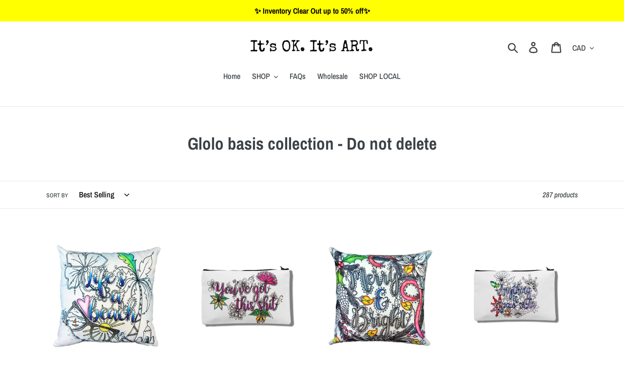

--- FILE ---
content_type: text/html; charset=utf-8
request_url: https://itsokitsart.com/collections/globo_basis_collection?page=3
body_size: 56040
content:
<!doctype html>
<!--[if IE 9]> <html class="ie9 no-js" lang="en"> <![endif]-->
<!--[if (gt IE 9)|!(IE)]><!--> <html class="no-js" lang="en"> <!--<![endif]-->
<head>
  <meta charset="utf-8">
  <meta http-equiv="X-UA-Compatible" content="IE=edge,chrome=1">
  <meta name="viewport" content="width=device-width,initial-scale=1">
  <meta name="theme-color" content="#e92989">
  <link rel="canonical" href="https://itsokitsart.com/collections/globo_basis_collection?page=3"><title>Glolo basis collection - Do not delete
&ndash; Page 3
&ndash; It&#39;s OK. It&#39;s ART.</title><!-- /snippets/social-meta-tags.liquid -->




<meta property="og:site_name" content="It&#39;s OK. It&#39;s ART.">
<meta property="og:url" content="https://itsokitsart.com/collections/globo_basis_collection?page=3">
<meta property="og:title" content="Glolo basis collection - Do not delete">
<meta property="og:type" content="product.group">
<meta property="og:description" content="Quirky stuff for creative people. ">

<meta property="og:image" content="http://itsokitsart.com/cdn/shop/files/It_s_OK_It_s_ART_Store_Signs_1200x1200.jpg?v=1614299598">
<meta property="og:image:secure_url" content="https://itsokitsart.com/cdn/shop/files/It_s_OK_It_s_ART_Store_Signs_1200x1200.jpg?v=1614299598">


<meta name="twitter:card" content="summary_large_image">
<meta name="twitter:title" content="Glolo basis collection - Do not delete">
<meta name="twitter:description" content="Quirky stuff for creative people. ">


  <link href="//itsokitsart.com/cdn/shop/t/1/assets/theme.scss.css?v=84135313443927400371764712690" rel="stylesheet" type="text/css" media="all" />

  <script>
    var theme = {
      strings: {
        addToCart: "Add to cart",
        soldOut: "Sold out",
        unavailable: "Unavailable",
        regularPrice: "Regular price",
        sale: "Sale",
        showMore: "Show More",
        showLess: "Show Less",
        addressError: "Error looking up that address",
        addressNoResults: "No results for that address",
        addressQueryLimit: "You have exceeded the Google API usage limit. Consider upgrading to a \u003ca href=\"https:\/\/developers.google.com\/maps\/premium\/usage-limits\"\u003ePremium Plan\u003c\/a\u003e.",
        authError: "There was a problem authenticating your Google Maps account.",
        newWindow: "Opens in a new window.",
        external: "Opens external website.",
        newWindowExternal: "Opens external website in a new window."
      },
      moneyFormat: "${{amount}}"
    }

    document.documentElement.className = document.documentElement.className.replace('no-js', 'js');
  </script>

  <!--[if (lte IE 9) ]><script src="//itsokitsart.com/cdn/shop/t/1/assets/match-media.min.js?v=22265819453975888031539693553" type="text/javascript"></script><![endif]--><!--[if (gt IE 9)|!(IE)]><!--><script src="//itsokitsart.com/cdn/shop/t/1/assets/lazysizes.js?v=68441465964607740661539693553" async="async"></script><!--<![endif]-->
  <!--[if lte IE 9]><script src="//itsokitsart.com/cdn/shop/t/1/assets/lazysizes.min.js?v=1068"></script><![endif]-->

  <!--[if (gt IE 9)|!(IE)]><!--><script src="//itsokitsart.com/cdn/shop/t/1/assets/vendor.js?v=121857302354663160541539693554" defer="defer"></script><!--<![endif]-->
  <!--[if lte IE 9]><script src="//itsokitsart.com/cdn/shop/t/1/assets/vendor.js?v=121857302354663160541539693554"></script><![endif]-->

  <!--[if (gt IE 9)|!(IE)]><!--><script src="//itsokitsart.com/cdn/shop/t/1/assets/theme.js?v=64666071769250550331639410887" defer="defer"></script><!--<![endif]-->
  <!--[if lte IE 9]><script src="//itsokitsart.com/cdn/shop/t/1/assets/theme.js?v=64666071769250550331639410887"></script><![endif]-->

  <script>window.performance && window.performance.mark && window.performance.mark('shopify.content_for_header.start');</script><meta id="shopify-digital-wallet" name="shopify-digital-wallet" content="/6444515398/digital_wallets/dialog">
<meta name="shopify-checkout-api-token" content="3cea04d64c8eb9dc7598b5dba2482946">
<meta id="in-context-paypal-metadata" data-shop-id="6444515398" data-venmo-supported="false" data-environment="production" data-locale="en_US" data-paypal-v4="true" data-currency="CAD">
<link rel="alternate" type="application/atom+xml" title="Feed" href="/collections/globo_basis_collection.atom" />
<link rel="prev" href="/collections/globo_basis_collection?page=2">
<link rel="next" href="/collections/globo_basis_collection?page=4">
<link rel="alternate" type="application/json+oembed" href="https://itsokitsart.com/collections/globo_basis_collection.oembed?page=3">
<script async="async" src="/checkouts/internal/preloads.js?locale=en-CA"></script>
<link rel="preconnect" href="https://shop.app" crossorigin="anonymous">
<script async="async" src="https://shop.app/checkouts/internal/preloads.js?locale=en-CA&shop_id=6444515398" crossorigin="anonymous"></script>
<script id="apple-pay-shop-capabilities" type="application/json">{"shopId":6444515398,"countryCode":"CA","currencyCode":"CAD","merchantCapabilities":["supports3DS"],"merchantId":"gid:\/\/shopify\/Shop\/6444515398","merchantName":"It's OK. It's ART.","requiredBillingContactFields":["postalAddress","email"],"requiredShippingContactFields":["postalAddress","email"],"shippingType":"shipping","supportedNetworks":["visa","masterCard","amex","discover","interac","jcb"],"total":{"type":"pending","label":"It's OK. It's ART.","amount":"1.00"},"shopifyPaymentsEnabled":true,"supportsSubscriptions":true}</script>
<script id="shopify-features" type="application/json">{"accessToken":"3cea04d64c8eb9dc7598b5dba2482946","betas":["rich-media-storefront-analytics"],"domain":"itsokitsart.com","predictiveSearch":true,"shopId":6444515398,"locale":"en"}</script>
<script>var Shopify = Shopify || {};
Shopify.shop = "its-ok-its-art.myshopify.com";
Shopify.locale = "en";
Shopify.currency = {"active":"CAD","rate":"1.0"};
Shopify.country = "CA";
Shopify.theme = {"name":"Debut","id":40523137094,"schema_name":"Debut","schema_version":"9.1.0","theme_store_id":796,"role":"main"};
Shopify.theme.handle = "null";
Shopify.theme.style = {"id":null,"handle":null};
Shopify.cdnHost = "itsokitsart.com/cdn";
Shopify.routes = Shopify.routes || {};
Shopify.routes.root = "/";</script>
<script type="module">!function(o){(o.Shopify=o.Shopify||{}).modules=!0}(window);</script>
<script>!function(o){function n(){var o=[];function n(){o.push(Array.prototype.slice.apply(arguments))}return n.q=o,n}var t=o.Shopify=o.Shopify||{};t.loadFeatures=n(),t.autoloadFeatures=n()}(window);</script>
<script>
  window.ShopifyPay = window.ShopifyPay || {};
  window.ShopifyPay.apiHost = "shop.app\/pay";
  window.ShopifyPay.redirectState = null;
</script>
<script id="shop-js-analytics" type="application/json">{"pageType":"collection"}</script>
<script defer="defer" async type="module" src="//itsokitsart.com/cdn/shopifycloud/shop-js/modules/v2/client.init-shop-cart-sync_BdyHc3Nr.en.esm.js"></script>
<script defer="defer" async type="module" src="//itsokitsart.com/cdn/shopifycloud/shop-js/modules/v2/chunk.common_Daul8nwZ.esm.js"></script>
<script type="module">
  await import("//itsokitsart.com/cdn/shopifycloud/shop-js/modules/v2/client.init-shop-cart-sync_BdyHc3Nr.en.esm.js");
await import("//itsokitsart.com/cdn/shopifycloud/shop-js/modules/v2/chunk.common_Daul8nwZ.esm.js");

  window.Shopify.SignInWithShop?.initShopCartSync?.({"fedCMEnabled":true,"windoidEnabled":true});

</script>
<script>
  window.Shopify = window.Shopify || {};
  if (!window.Shopify.featureAssets) window.Shopify.featureAssets = {};
  window.Shopify.featureAssets['shop-js'] = {"shop-cart-sync":["modules/v2/client.shop-cart-sync_QYOiDySF.en.esm.js","modules/v2/chunk.common_Daul8nwZ.esm.js"],"init-fed-cm":["modules/v2/client.init-fed-cm_DchLp9rc.en.esm.js","modules/v2/chunk.common_Daul8nwZ.esm.js"],"shop-button":["modules/v2/client.shop-button_OV7bAJc5.en.esm.js","modules/v2/chunk.common_Daul8nwZ.esm.js"],"init-windoid":["modules/v2/client.init-windoid_DwxFKQ8e.en.esm.js","modules/v2/chunk.common_Daul8nwZ.esm.js"],"shop-cash-offers":["modules/v2/client.shop-cash-offers_DWtL6Bq3.en.esm.js","modules/v2/chunk.common_Daul8nwZ.esm.js","modules/v2/chunk.modal_CQq8HTM6.esm.js"],"shop-toast-manager":["modules/v2/client.shop-toast-manager_CX9r1SjA.en.esm.js","modules/v2/chunk.common_Daul8nwZ.esm.js"],"init-shop-email-lookup-coordinator":["modules/v2/client.init-shop-email-lookup-coordinator_UhKnw74l.en.esm.js","modules/v2/chunk.common_Daul8nwZ.esm.js"],"pay-button":["modules/v2/client.pay-button_DzxNnLDY.en.esm.js","modules/v2/chunk.common_Daul8nwZ.esm.js"],"avatar":["modules/v2/client.avatar_BTnouDA3.en.esm.js"],"init-shop-cart-sync":["modules/v2/client.init-shop-cart-sync_BdyHc3Nr.en.esm.js","modules/v2/chunk.common_Daul8nwZ.esm.js"],"shop-login-button":["modules/v2/client.shop-login-button_D8B466_1.en.esm.js","modules/v2/chunk.common_Daul8nwZ.esm.js","modules/v2/chunk.modal_CQq8HTM6.esm.js"],"init-customer-accounts-sign-up":["modules/v2/client.init-customer-accounts-sign-up_C8fpPm4i.en.esm.js","modules/v2/client.shop-login-button_D8B466_1.en.esm.js","modules/v2/chunk.common_Daul8nwZ.esm.js","modules/v2/chunk.modal_CQq8HTM6.esm.js"],"init-shop-for-new-customer-accounts":["modules/v2/client.init-shop-for-new-customer-accounts_CVTO0Ztu.en.esm.js","modules/v2/client.shop-login-button_D8B466_1.en.esm.js","modules/v2/chunk.common_Daul8nwZ.esm.js","modules/v2/chunk.modal_CQq8HTM6.esm.js"],"init-customer-accounts":["modules/v2/client.init-customer-accounts_dRgKMfrE.en.esm.js","modules/v2/client.shop-login-button_D8B466_1.en.esm.js","modules/v2/chunk.common_Daul8nwZ.esm.js","modules/v2/chunk.modal_CQq8HTM6.esm.js"],"shop-follow-button":["modules/v2/client.shop-follow-button_CkZpjEct.en.esm.js","modules/v2/chunk.common_Daul8nwZ.esm.js","modules/v2/chunk.modal_CQq8HTM6.esm.js"],"lead-capture":["modules/v2/client.lead-capture_BntHBhfp.en.esm.js","modules/v2/chunk.common_Daul8nwZ.esm.js","modules/v2/chunk.modal_CQq8HTM6.esm.js"],"checkout-modal":["modules/v2/client.checkout-modal_CfxcYbTm.en.esm.js","modules/v2/chunk.common_Daul8nwZ.esm.js","modules/v2/chunk.modal_CQq8HTM6.esm.js"],"shop-login":["modules/v2/client.shop-login_Da4GZ2H6.en.esm.js","modules/v2/chunk.common_Daul8nwZ.esm.js","modules/v2/chunk.modal_CQq8HTM6.esm.js"],"payment-terms":["modules/v2/client.payment-terms_MV4M3zvL.en.esm.js","modules/v2/chunk.common_Daul8nwZ.esm.js","modules/v2/chunk.modal_CQq8HTM6.esm.js"]};
</script>
<script>(function() {
  var isLoaded = false;
  function asyncLoad() {
    if (isLoaded) return;
    isLoaded = true;
    var urls = ["\/\/code.tidio.co\/pjkbcuhcir1ekbdpqwd6cwfgz9aaoaau.js?shop=its-ok-its-art.myshopify.com","https:\/\/toastibar-cdn.makeprosimp.com\/v1\/published\/33837\/3cfe8de351d548e19733408e7e307697\/1003\/app.js?v=1\u0026shop=its-ok-its-art.myshopify.com","https:\/\/statics2.kudobuzz.com\/widgets\/widgetloader.js?uid=1090037211b04d5decaeb0aaead75af61aeeaa8180923054e27014ce2ab40ba1ee945eada56185be5d81c725970364545b\u0026shop=its-ok-its-art.myshopify.com","https:\/\/chimpstatic.com\/mcjs-connected\/js\/users\/57eb404ad94bd52ee6e1d54ee\/6234d322744856137ceb086ae.js?shop=its-ok-its-art.myshopify.com","https:\/\/instafeed.nfcube.com\/cdn\/4391c7c3f43d0f32c057f195b8fc867f.js?shop=its-ok-its-art.myshopify.com","https:\/\/dashboard.mailerlite.com\/shopify\/106\/70199?shop=its-ok-its-art.myshopify.com","\/\/cdn.shopify.com\/proxy\/d44e12280cb8ea9fc531e8dc18c2cdcfe9707a1bee50a04071a9ae9f0d4a68d2\/static.cdn.printful.com\/static\/js\/external\/shopify-product-customizer.js?v=0.28\u0026shop=its-ok-its-art.myshopify.com\u0026sp-cache-control=cHVibGljLCBtYXgtYWdlPTkwMA","https:\/\/gcdn.incartupsell.com\/ggjhb-Zt2K_pCAjdRk6nxEvkVP.js?c=1765851430\u0026shop=its-ok-its-art.myshopify.com"];
    for (var i = 0; i < urls.length; i++) {
      var s = document.createElement('script');
      s.type = 'text/javascript';
      s.async = true;
      s.src = urls[i];
      var x = document.getElementsByTagName('script')[0];
      x.parentNode.insertBefore(s, x);
    }
  };
  if(window.attachEvent) {
    window.attachEvent('onload', asyncLoad);
  } else {
    window.addEventListener('load', asyncLoad, false);
  }
})();</script>
<script id="__st">var __st={"a":6444515398,"offset":-18000,"reqid":"8799e44d-6967-45fd-887e-d68db1d9a338-1769004474","pageurl":"itsokitsart.com\/collections\/globo_basis_collection?page=3","u":"f83be60b31c5","p":"collection","rtyp":"collection","rid":261088575554};</script>
<script>window.ShopifyPaypalV4VisibilityTracking = true;</script>
<script id="captcha-bootstrap">!function(){'use strict';const t='contact',e='account',n='new_comment',o=[[t,t],['blogs',n],['comments',n],[t,'customer']],c=[[e,'customer_login'],[e,'guest_login'],[e,'recover_customer_password'],[e,'create_customer']],r=t=>t.map((([t,e])=>`form[action*='/${t}']:not([data-nocaptcha='true']) input[name='form_type'][value='${e}']`)).join(','),a=t=>()=>t?[...document.querySelectorAll(t)].map((t=>t.form)):[];function s(){const t=[...o],e=r(t);return a(e)}const i='password',u='form_key',d=['recaptcha-v3-token','g-recaptcha-response','h-captcha-response',i],f=()=>{try{return window.sessionStorage}catch{return}},m='__shopify_v',_=t=>t.elements[u];function p(t,e,n=!1){try{const o=window.sessionStorage,c=JSON.parse(o.getItem(e)),{data:r}=function(t){const{data:e,action:n}=t;return t[m]||n?{data:e,action:n}:{data:t,action:n}}(c);for(const[e,n]of Object.entries(r))t.elements[e]&&(t.elements[e].value=n);n&&o.removeItem(e)}catch(o){console.error('form repopulation failed',{error:o})}}const l='form_type',E='cptcha';function T(t){t.dataset[E]=!0}const w=window,h=w.document,L='Shopify',v='ce_forms',y='captcha';let A=!1;((t,e)=>{const n=(g='f06e6c50-85a8-45c8-87d0-21a2b65856fe',I='https://cdn.shopify.com/shopifycloud/storefront-forms-hcaptcha/ce_storefront_forms_captcha_hcaptcha.v1.5.2.iife.js',D={infoText:'Protected by hCaptcha',privacyText:'Privacy',termsText:'Terms'},(t,e,n)=>{const o=w[L][v],c=o.bindForm;if(c)return c(t,g,e,D).then(n);var r;o.q.push([[t,g,e,D],n]),r=I,A||(h.body.append(Object.assign(h.createElement('script'),{id:'captcha-provider',async:!0,src:r})),A=!0)});var g,I,D;w[L]=w[L]||{},w[L][v]=w[L][v]||{},w[L][v].q=[],w[L][y]=w[L][y]||{},w[L][y].protect=function(t,e){n(t,void 0,e),T(t)},Object.freeze(w[L][y]),function(t,e,n,w,h,L){const[v,y,A,g]=function(t,e,n){const i=e?o:[],u=t?c:[],d=[...i,...u],f=r(d),m=r(i),_=r(d.filter((([t,e])=>n.includes(e))));return[a(f),a(m),a(_),s()]}(w,h,L),I=t=>{const e=t.target;return e instanceof HTMLFormElement?e:e&&e.form},D=t=>v().includes(t);t.addEventListener('submit',(t=>{const e=I(t);if(!e)return;const n=D(e)&&!e.dataset.hcaptchaBound&&!e.dataset.recaptchaBound,o=_(e),c=g().includes(e)&&(!o||!o.value);(n||c)&&t.preventDefault(),c&&!n&&(function(t){try{if(!f())return;!function(t){const e=f();if(!e)return;const n=_(t);if(!n)return;const o=n.value;o&&e.removeItem(o)}(t);const e=Array.from(Array(32),(()=>Math.random().toString(36)[2])).join('');!function(t,e){_(t)||t.append(Object.assign(document.createElement('input'),{type:'hidden',name:u})),t.elements[u].value=e}(t,e),function(t,e){const n=f();if(!n)return;const o=[...t.querySelectorAll(`input[type='${i}']`)].map((({name:t})=>t)),c=[...d,...o],r={};for(const[a,s]of new FormData(t).entries())c.includes(a)||(r[a]=s);n.setItem(e,JSON.stringify({[m]:1,action:t.action,data:r}))}(t,e)}catch(e){console.error('failed to persist form',e)}}(e),e.submit())}));const S=(t,e)=>{t&&!t.dataset[E]&&(n(t,e.some((e=>e===t))),T(t))};for(const o of['focusin','change'])t.addEventListener(o,(t=>{const e=I(t);D(e)&&S(e,y())}));const B=e.get('form_key'),M=e.get(l),P=B&&M;t.addEventListener('DOMContentLoaded',(()=>{const t=y();if(P)for(const e of t)e.elements[l].value===M&&p(e,B);[...new Set([...A(),...v().filter((t=>'true'===t.dataset.shopifyCaptcha))])].forEach((e=>S(e,t)))}))}(h,new URLSearchParams(w.location.search),n,t,e,['guest_login'])})(!0,!0)}();</script>
<script integrity="sha256-4kQ18oKyAcykRKYeNunJcIwy7WH5gtpwJnB7kiuLZ1E=" data-source-attribution="shopify.loadfeatures" defer="defer" src="//itsokitsart.com/cdn/shopifycloud/storefront/assets/storefront/load_feature-a0a9edcb.js" crossorigin="anonymous"></script>
<script crossorigin="anonymous" defer="defer" src="//itsokitsart.com/cdn/shopifycloud/storefront/assets/shopify_pay/storefront-65b4c6d7.js?v=20250812"></script>
<script data-source-attribution="shopify.dynamic_checkout.dynamic.init">var Shopify=Shopify||{};Shopify.PaymentButton=Shopify.PaymentButton||{isStorefrontPortableWallets:!0,init:function(){window.Shopify.PaymentButton.init=function(){};var t=document.createElement("script");t.src="https://itsokitsart.com/cdn/shopifycloud/portable-wallets/latest/portable-wallets.en.js",t.type="module",document.head.appendChild(t)}};
</script>
<script data-source-attribution="shopify.dynamic_checkout.buyer_consent">
  function portableWalletsHideBuyerConsent(e){var t=document.getElementById("shopify-buyer-consent"),n=document.getElementById("shopify-subscription-policy-button");t&&n&&(t.classList.add("hidden"),t.setAttribute("aria-hidden","true"),n.removeEventListener("click",e))}function portableWalletsShowBuyerConsent(e){var t=document.getElementById("shopify-buyer-consent"),n=document.getElementById("shopify-subscription-policy-button");t&&n&&(t.classList.remove("hidden"),t.removeAttribute("aria-hidden"),n.addEventListener("click",e))}window.Shopify?.PaymentButton&&(window.Shopify.PaymentButton.hideBuyerConsent=portableWalletsHideBuyerConsent,window.Shopify.PaymentButton.showBuyerConsent=portableWalletsShowBuyerConsent);
</script>
<script data-source-attribution="shopify.dynamic_checkout.cart.bootstrap">document.addEventListener("DOMContentLoaded",(function(){function t(){return document.querySelector("shopify-accelerated-checkout-cart, shopify-accelerated-checkout")}if(t())Shopify.PaymentButton.init();else{new MutationObserver((function(e,n){t()&&(Shopify.PaymentButton.init(),n.disconnect())})).observe(document.body,{childList:!0,subtree:!0})}}));
</script>
<link id="shopify-accelerated-checkout-styles" rel="stylesheet" media="screen" href="https://itsokitsart.com/cdn/shopifycloud/portable-wallets/latest/accelerated-checkout-backwards-compat.css" crossorigin="anonymous">
<style id="shopify-accelerated-checkout-cart">
        #shopify-buyer-consent {
  margin-top: 1em;
  display: inline-block;
  width: 100%;
}

#shopify-buyer-consent.hidden {
  display: none;
}

#shopify-subscription-policy-button {
  background: none;
  border: none;
  padding: 0;
  text-decoration: underline;
  font-size: inherit;
  cursor: pointer;
}

#shopify-subscription-policy-button::before {
  box-shadow: none;
}

      </style>

<script>window.performance && window.performance.mark && window.performance.mark('shopify.content_for_header.end');</script>
<script type="text/javascript">window.moneyFormat = "${{amount}}";
  window.shopCurrency = "CAD";
  window.assetsUrl = '//itsokitsart.com/cdn/shop/t/1/assets/';
</script>
<script>
  window.globoRelatedProductsConfig = {
    apiUrl: "https://related-products.globosoftware.net/api",
    alternateApiUrl: "https://related-products.globosoftware.net",
    shop: "its-ok-its-art.myshopify.com",
    shopNumber: 29286,
    domain: "itsokitsart.com",
    customer:null,
    urls: {
      search: "\/search",
      collection: "\/collections",
    },
    page: 'collection',
    translation: {"add_to_cart":"Add to cart","added_to_cart":"Added to cart","add_selected_to_cart":"Add selected to cart","added_selected_to_cart":"Added selected to cart","sale":"Sale","total_price":"Total price:","this_item":"This item:","sold_out":"Sold out"},
    settings: {"redirect":true,"new_tab":true,"image_ratio":"400:500","visible_tags":null,"hidden_tags":null,"exclude_tags":null,"carousel_autoplay":false,"carousel_loop":true,"carousel_items":5,"sold_out":false,"discount":{"enable":false,"condition":"any","type":"percentage","value":10}},
    manualRecommendations: {},
    boughtTogetherIds: {},
    trendingProducts: {"error":"json not allowed for this object"},
    productBoughtTogether: {"type":"product_bought_together","enable":false,"title":{"text":"Frequently Bought Together","color":"#212121","fontSize":"25","align":"left"},"subtitle":{"text":null,"color":"#212121","fontSize":"18"},"limit":10,"maxWidth":1170,"conditions":[{"id":"bought_together","status":1},{"id":"manual","status":1},{"id":"vendor","type":"same","status":1},{"id":"type","type":"same","status":1},{"id":"collection","type":"same","status":1},{"id":"tags","type":"same","status":1},{"id":"global","status":1}],"template":{"id":"2","elements":["price","addToCartBtn","variantSelector","saleLabel"],"productTitle":{"fontSize":"15","color":"#212121"},"productPrice":{"fontSize":"14","color":"#212121"},"productOldPrice":{"fontSize":16,"color":"#919191"},"button":{"fontSize":"14","color":"#ffffff","backgroundColor":"#212121"},"saleLabel":{"color":"#fff","backgroundColor":"#c00000"},"this_item":true,"selected":true},"random":false,"discount":true},
    productRelated: {"type":"product_related","enable":true,"title":{"text":"Recommended For You","color":"#212121","fontSize":"25","align":"center"},"subtitle":{"text":null,"color":"#212121","fontSize":"18"},"limit":10,"maxWidth":1170,"conditions":[{"id":"manual","status":0},{"id":"bought_together","status":0},{"id":"vendor","type":"same","status":0},{"id":"type","type":"same","status":0},{"id":"collection","type":"same","status":1},{"id":"tags","type":"same","status":0},{"id":"global","status":1}],"template":{"id":"1","elements":["price","addToCartBtn","variantSelector","saleLabel"],"productTitle":{"fontSize":"15","color":"#212121"},"productPrice":{"fontSize":"14","color":"#212121"},"productOldPrice":{"fontSize":16,"color":"#919191"},"button":{"fontSize":"14","color":"#ffffff","backgroundColor":"#212121"},"saleLabel":{"color":"#fff","backgroundColor":"#c00000"},"this_item":false,"selected":false},"random":false,"discount":false},
    cart: {"type":"cart","enable":true,"title":{"text":"What else do you need?","color":"#212121","fontSize":"20","align":"left"},"subtitle":{"text":"","color":"#212121","fontSize":"18"},"limit":10,"maxWidth":1170,"conditions":[{"id":"manual","status":1},{"id":"bought_together","status":1},{"id":"tags","type":"same","status":1},{"id":"global","status":1}],"template":{"id":"3","elements":["price","addToCartBtn","variantSelector","saleLabel"],"productTitle":{"fontSize":"14","color":"#212121"},"productPrice":{"fontSize":"14","color":"#212121"},"productOldPrice":{"fontSize":16,"color":"#919191"},"button":{"fontSize":"15","color":"#ffffff","backgroundColor":"#212121"},"saleLabel":{"color":"#fff","backgroundColor":"#c00000"},"this_item":true,"selected":true},"random":false,"discount":false},
    basis_collection_handle: 'all',
    widgets: [],
    view_name: 'globo.alsobought',
    cart_properties_name: '_bundle',
    discounted_ids: [],
    discount_min_amount: 0,data: {},no_image_url: "https://cdn.shopify.com/s/images/admin/no-image-large.gif"
  };
</script>
<script>
</script>
<script defer src="//itsokitsart.com/cdn/shop/t/1/assets/globo.alsobought.data.js?v=65027963035772134881620160264" type="text/javascript"></script>
<script defer src="//itsokitsart.com/cdn/shop/t/1/assets/globo.alsobought.js?v=65955647692586623741620160269" type="text/javascript"></script>
<link rel="preload stylesheet" href="//itsokitsart.com/cdn/shop/t/1/assets/globo.alsobought.css?v=130562659620160138211620160267" as="style">

  
<!-- WHOLESALE: Script -->
  
    
<!-- Wholesale End -->  

  <!-- "snippets/shogun-head.liquid" was not rendered, the associated app was uninstalled -->

















<div class="evm-wiser-popup-mainsection"></div>	<link href="https://monorail-edge.shopifysvc.com" rel="dns-prefetch">
<script>(function(){if ("sendBeacon" in navigator && "performance" in window) {try {var session_token_from_headers = performance.getEntriesByType('navigation')[0].serverTiming.find(x => x.name == '_s').description;} catch {var session_token_from_headers = undefined;}var session_cookie_matches = document.cookie.match(/_shopify_s=([^;]*)/);var session_token_from_cookie = session_cookie_matches && session_cookie_matches.length === 2 ? session_cookie_matches[1] : "";var session_token = session_token_from_headers || session_token_from_cookie || "";function handle_abandonment_event(e) {var entries = performance.getEntries().filter(function(entry) {return /monorail-edge.shopifysvc.com/.test(entry.name);});if (!window.abandonment_tracked && entries.length === 0) {window.abandonment_tracked = true;var currentMs = Date.now();var navigation_start = performance.timing.navigationStart;var payload = {shop_id: 6444515398,url: window.location.href,navigation_start,duration: currentMs - navigation_start,session_token,page_type: "collection"};window.navigator.sendBeacon("https://monorail-edge.shopifysvc.com/v1/produce", JSON.stringify({schema_id: "online_store_buyer_site_abandonment/1.1",payload: payload,metadata: {event_created_at_ms: currentMs,event_sent_at_ms: currentMs}}));}}window.addEventListener('pagehide', handle_abandonment_event);}}());</script>
<script id="web-pixels-manager-setup">(function e(e,d,r,n,o){if(void 0===o&&(o={}),!Boolean(null===(a=null===(i=window.Shopify)||void 0===i?void 0:i.analytics)||void 0===a?void 0:a.replayQueue)){var i,a;window.Shopify=window.Shopify||{};var t=window.Shopify;t.analytics=t.analytics||{};var s=t.analytics;s.replayQueue=[],s.publish=function(e,d,r){return s.replayQueue.push([e,d,r]),!0};try{self.performance.mark("wpm:start")}catch(e){}var l=function(){var e={modern:/Edge?\/(1{2}[4-9]|1[2-9]\d|[2-9]\d{2}|\d{4,})\.\d+(\.\d+|)|Firefox\/(1{2}[4-9]|1[2-9]\d|[2-9]\d{2}|\d{4,})\.\d+(\.\d+|)|Chrom(ium|e)\/(9{2}|\d{3,})\.\d+(\.\d+|)|(Maci|X1{2}).+ Version\/(15\.\d+|(1[6-9]|[2-9]\d|\d{3,})\.\d+)([,.]\d+|)( \(\w+\)|)( Mobile\/\w+|) Safari\/|Chrome.+OPR\/(9{2}|\d{3,})\.\d+\.\d+|(CPU[ +]OS|iPhone[ +]OS|CPU[ +]iPhone|CPU IPhone OS|CPU iPad OS)[ +]+(15[._]\d+|(1[6-9]|[2-9]\d|\d{3,})[._]\d+)([._]\d+|)|Android:?[ /-](13[3-9]|1[4-9]\d|[2-9]\d{2}|\d{4,})(\.\d+|)(\.\d+|)|Android.+Firefox\/(13[5-9]|1[4-9]\d|[2-9]\d{2}|\d{4,})\.\d+(\.\d+|)|Android.+Chrom(ium|e)\/(13[3-9]|1[4-9]\d|[2-9]\d{2}|\d{4,})\.\d+(\.\d+|)|SamsungBrowser\/([2-9]\d|\d{3,})\.\d+/,legacy:/Edge?\/(1[6-9]|[2-9]\d|\d{3,})\.\d+(\.\d+|)|Firefox\/(5[4-9]|[6-9]\d|\d{3,})\.\d+(\.\d+|)|Chrom(ium|e)\/(5[1-9]|[6-9]\d|\d{3,})\.\d+(\.\d+|)([\d.]+$|.*Safari\/(?![\d.]+ Edge\/[\d.]+$))|(Maci|X1{2}).+ Version\/(10\.\d+|(1[1-9]|[2-9]\d|\d{3,})\.\d+)([,.]\d+|)( \(\w+\)|)( Mobile\/\w+|) Safari\/|Chrome.+OPR\/(3[89]|[4-9]\d|\d{3,})\.\d+\.\d+|(CPU[ +]OS|iPhone[ +]OS|CPU[ +]iPhone|CPU IPhone OS|CPU iPad OS)[ +]+(10[._]\d+|(1[1-9]|[2-9]\d|\d{3,})[._]\d+)([._]\d+|)|Android:?[ /-](13[3-9]|1[4-9]\d|[2-9]\d{2}|\d{4,})(\.\d+|)(\.\d+|)|Mobile Safari.+OPR\/([89]\d|\d{3,})\.\d+\.\d+|Android.+Firefox\/(13[5-9]|1[4-9]\d|[2-9]\d{2}|\d{4,})\.\d+(\.\d+|)|Android.+Chrom(ium|e)\/(13[3-9]|1[4-9]\d|[2-9]\d{2}|\d{4,})\.\d+(\.\d+|)|Android.+(UC? ?Browser|UCWEB|U3)[ /]?(15\.([5-9]|\d{2,})|(1[6-9]|[2-9]\d|\d{3,})\.\d+)\.\d+|SamsungBrowser\/(5\.\d+|([6-9]|\d{2,})\.\d+)|Android.+MQ{2}Browser\/(14(\.(9|\d{2,})|)|(1[5-9]|[2-9]\d|\d{3,})(\.\d+|))(\.\d+|)|K[Aa][Ii]OS\/(3\.\d+|([4-9]|\d{2,})\.\d+)(\.\d+|)/},d=e.modern,r=e.legacy,n=navigator.userAgent;return n.match(d)?"modern":n.match(r)?"legacy":"unknown"}(),u="modern"===l?"modern":"legacy",c=(null!=n?n:{modern:"",legacy:""})[u],f=function(e){return[e.baseUrl,"/wpm","/b",e.hashVersion,"modern"===e.buildTarget?"m":"l",".js"].join("")}({baseUrl:d,hashVersion:r,buildTarget:u}),m=function(e){var d=e.version,r=e.bundleTarget,n=e.surface,o=e.pageUrl,i=e.monorailEndpoint;return{emit:function(e){var a=e.status,t=e.errorMsg,s=(new Date).getTime(),l=JSON.stringify({metadata:{event_sent_at_ms:s},events:[{schema_id:"web_pixels_manager_load/3.1",payload:{version:d,bundle_target:r,page_url:o,status:a,surface:n,error_msg:t},metadata:{event_created_at_ms:s}}]});if(!i)return console&&console.warn&&console.warn("[Web Pixels Manager] No Monorail endpoint provided, skipping logging."),!1;try{return self.navigator.sendBeacon.bind(self.navigator)(i,l)}catch(e){}var u=new XMLHttpRequest;try{return u.open("POST",i,!0),u.setRequestHeader("Content-Type","text/plain"),u.send(l),!0}catch(e){return console&&console.warn&&console.warn("[Web Pixels Manager] Got an unhandled error while logging to Monorail."),!1}}}}({version:r,bundleTarget:l,surface:e.surface,pageUrl:self.location.href,monorailEndpoint:e.monorailEndpoint});try{o.browserTarget=l,function(e){var d=e.src,r=e.async,n=void 0===r||r,o=e.onload,i=e.onerror,a=e.sri,t=e.scriptDataAttributes,s=void 0===t?{}:t,l=document.createElement("script"),u=document.querySelector("head"),c=document.querySelector("body");if(l.async=n,l.src=d,a&&(l.integrity=a,l.crossOrigin="anonymous"),s)for(var f in s)if(Object.prototype.hasOwnProperty.call(s,f))try{l.dataset[f]=s[f]}catch(e){}if(o&&l.addEventListener("load",o),i&&l.addEventListener("error",i),u)u.appendChild(l);else{if(!c)throw new Error("Did not find a head or body element to append the script");c.appendChild(l)}}({src:f,async:!0,onload:function(){if(!function(){var e,d;return Boolean(null===(d=null===(e=window.Shopify)||void 0===e?void 0:e.analytics)||void 0===d?void 0:d.initialized)}()){var d=window.webPixelsManager.init(e)||void 0;if(d){var r=window.Shopify.analytics;r.replayQueue.forEach((function(e){var r=e[0],n=e[1],o=e[2];d.publishCustomEvent(r,n,o)})),r.replayQueue=[],r.publish=d.publishCustomEvent,r.visitor=d.visitor,r.initialized=!0}}},onerror:function(){return m.emit({status:"failed",errorMsg:"".concat(f," has failed to load")})},sri:function(e){var d=/^sha384-[A-Za-z0-9+/=]+$/;return"string"==typeof e&&d.test(e)}(c)?c:"",scriptDataAttributes:o}),m.emit({status:"loading"})}catch(e){m.emit({status:"failed",errorMsg:(null==e?void 0:e.message)||"Unknown error"})}}})({shopId: 6444515398,storefrontBaseUrl: "https://itsokitsart.com",extensionsBaseUrl: "https://extensions.shopifycdn.com/cdn/shopifycloud/web-pixels-manager",monorailEndpoint: "https://monorail-edge.shopifysvc.com/unstable/produce_batch",surface: "storefront-renderer",enabledBetaFlags: ["2dca8a86"],webPixelsConfigList: [{"id":"431226946","configuration":"{\"config\":\"{\\\"pixel_id\\\":\\\"G-GE7CS2PSR3\\\",\\\"gtag_events\\\":[{\\\"type\\\":\\\"purchase\\\",\\\"action_label\\\":\\\"G-GE7CS2PSR3\\\"},{\\\"type\\\":\\\"page_view\\\",\\\"action_label\\\":\\\"G-GE7CS2PSR3\\\"},{\\\"type\\\":\\\"view_item\\\",\\\"action_label\\\":\\\"G-GE7CS2PSR3\\\"},{\\\"type\\\":\\\"search\\\",\\\"action_label\\\":\\\"G-GE7CS2PSR3\\\"},{\\\"type\\\":\\\"add_to_cart\\\",\\\"action_label\\\":\\\"G-GE7CS2PSR3\\\"},{\\\"type\\\":\\\"begin_checkout\\\",\\\"action_label\\\":\\\"G-GE7CS2PSR3\\\"},{\\\"type\\\":\\\"add_payment_info\\\",\\\"action_label\\\":\\\"G-GE7CS2PSR3\\\"}],\\\"enable_monitoring_mode\\\":false}\"}","eventPayloadVersion":"v1","runtimeContext":"OPEN","scriptVersion":"b2a88bafab3e21179ed38636efcd8a93","type":"APP","apiClientId":1780363,"privacyPurposes":[],"dataSharingAdjustments":{"protectedCustomerApprovalScopes":["read_customer_address","read_customer_email","read_customer_name","read_customer_personal_data","read_customer_phone"]}},{"id":"202309698","configuration":"{\"pixel_id\":\"503214537042942\",\"pixel_type\":\"facebook_pixel\",\"metaapp_system_user_token\":\"-\"}","eventPayloadVersion":"v1","runtimeContext":"OPEN","scriptVersion":"ca16bc87fe92b6042fbaa3acc2fbdaa6","type":"APP","apiClientId":2329312,"privacyPurposes":["ANALYTICS","MARKETING","SALE_OF_DATA"],"dataSharingAdjustments":{"protectedCustomerApprovalScopes":["read_customer_address","read_customer_email","read_customer_name","read_customer_personal_data","read_customer_phone"]}},{"id":"shopify-app-pixel","configuration":"{}","eventPayloadVersion":"v1","runtimeContext":"STRICT","scriptVersion":"0450","apiClientId":"shopify-pixel","type":"APP","privacyPurposes":["ANALYTICS","MARKETING"]},{"id":"shopify-custom-pixel","eventPayloadVersion":"v1","runtimeContext":"LAX","scriptVersion":"0450","apiClientId":"shopify-pixel","type":"CUSTOM","privacyPurposes":["ANALYTICS","MARKETING"]}],isMerchantRequest: false,initData: {"shop":{"name":"It's OK. It's ART.","paymentSettings":{"currencyCode":"CAD"},"myshopifyDomain":"its-ok-its-art.myshopify.com","countryCode":"CA","storefrontUrl":"https:\/\/itsokitsart.com"},"customer":null,"cart":null,"checkout":null,"productVariants":[],"purchasingCompany":null},},"https://itsokitsart.com/cdn","fcfee988w5aeb613cpc8e4bc33m6693e112",{"modern":"","legacy":""},{"shopId":"6444515398","storefrontBaseUrl":"https:\/\/itsokitsart.com","extensionBaseUrl":"https:\/\/extensions.shopifycdn.com\/cdn\/shopifycloud\/web-pixels-manager","surface":"storefront-renderer","enabledBetaFlags":"[\"2dca8a86\"]","isMerchantRequest":"false","hashVersion":"fcfee988w5aeb613cpc8e4bc33m6693e112","publish":"custom","events":"[[\"page_viewed\",{}],[\"collection_viewed\",{\"collection\":{\"id\":\"261088575554\",\"title\":\"Glolo basis collection - Do not delete\",\"productVariants\":[{\"price\":{\"amount\":9.99,\"currencyCode\":\"CAD\"},\"product\":{\"title\":\"Classy But I Swear A Little Pillow Cover\",\"vendor\":\"It's OK. It's ART.\",\"id\":\"1951183044678\",\"untranslatedTitle\":\"Classy But I Swear A Little Pillow Cover\",\"url\":\"\/products\/classy-but-i-swear-a-little\",\"type\":\"pillow\"},\"id\":\"32367171895362\",\"image\":{\"src\":\"\/\/itsokitsart.com\/cdn\/shop\/products\/classy_but_swear.jpg?v=1765905100\"},\"sku\":\"ClassyC\",\"title\":\"Classy But I Swear A Little Pillow Cover ONLY\",\"untranslatedTitle\":\"Classy But I Swear A Little Pillow Cover ONLY\"},{\"price\":{\"amount\":15.5,\"currencyCode\":\"CAD\"},\"product\":{\"title\":\"Creative Kit - Anything is Paw-Sible\",\"vendor\":\"It's OK. It's ART.\",\"id\":\"4698926121026\",\"untranslatedTitle\":\"Creative Kit - Anything is Paw-Sible\",\"url\":\"\/products\/wholesale-anything-is-paw-sible-creative-kit-lite\",\"type\":\"Creative Kit\"},\"id\":\"32488309260354\",\"image\":{\"src\":\"\/\/itsokitsart.com\/cdn\/shop\/products\/CreativeKitLiteFullKit_AnythingisPaw-SibleWhiteBackground2.png?v=1613831502\"},\"sku\":\"AnythingCKL\",\"title\":\"Default Title\",\"untranslatedTitle\":\"Default Title\"},{\"price\":{\"amount\":15.5,\"currencyCode\":\"CAD\"},\"product\":{\"title\":\"Creative Kit - Owl You Need Is Love\",\"vendor\":\"It's OK. It's ART.\",\"id\":\"4556822741058\",\"untranslatedTitle\":\"Creative Kit - Owl You Need Is Love\",\"url\":\"\/products\/copy-of-wholesale-bah-humbug-creative-kit-lite-15\",\"type\":\"Creative Kit\"},\"id\":\"32015935012930\",\"image\":{\"src\":\"\/\/itsokitsart.com\/cdn\/shop\/products\/CreativeKitLiteFullKit_OwlYouNeedIsLoveWhiteBackground2.png?v=1613835853\"},\"sku\":\"OwlCKL\",\"title\":\"Default Title\",\"untranslatedTitle\":\"Default Title\"},{\"price\":{\"amount\":4.0,\"currencyCode\":\"CAD\"},\"product\":{\"title\":\"Life Is Tough But So Are You Large Sticker\",\"vendor\":\"It's OK. It's ART.\",\"id\":\"6592236847170\",\"untranslatedTitle\":\"Life Is Tough But So Are You Large Sticker\",\"url\":\"\/products\/life-is-tough-but-so-are-you-die-cut-sticker\",\"type\":\"Sticker\"},\"id\":\"39370254975042\",\"image\":{\"src\":\"\/\/itsokitsart.com\/cdn\/shop\/products\/LifeIsToughColouredStickerMockupWood.jpg?v=1623420170\"},\"sku\":\"LifeToughDCS\",\"title\":\"Default Title\",\"untranslatedTitle\":\"Default Title\"},{\"price\":{\"amount\":2.5,\"currencyCode\":\"CAD\"},\"product\":{\"title\":\"Sticker - Kindly Fuck Off (Large)\",\"vendor\":\"It's OK. It's ART.\",\"id\":\"6584441536578\",\"untranslatedTitle\":\"Sticker - Kindly Fuck Off (Large)\",\"url\":\"\/products\/wholesale-creative-minds-are-rarely-tidy-die-cut-sticker-1\",\"type\":\"Sticker\"},\"id\":\"40166306021442\",\"image\":{\"src\":\"\/\/itsokitsart.com\/cdn\/shop\/products\/KindlyFO-LargeStickerHangTabPackagingMockup.png?v=1673969674\"},\"sku\":\"KindFOffDCSTag\",\"title\":\"With Hang Tag Bag\",\"untranslatedTitle\":\"With Hang Tag Bag\"},{\"price\":{\"amount\":2.5,\"currencyCode\":\"CAD\"},\"product\":{\"title\":\"Sticker - I Am A Delicate Fucking Flower (Large)\",\"vendor\":\"It's OK. It's ART.\",\"id\":\"6584440684610\",\"untranslatedTitle\":\"Sticker - I Am A Delicate Fucking Flower (Large)\",\"url\":\"\/products\/wholesalei-am-a-delicate-fucking-flower-die-cut-sticker\",\"type\":\"Sticker\"},\"id\":\"40166274334786\",\"image\":{\"src\":\"\/\/itsokitsart.com\/cdn\/shop\/products\/DelicateFlower-LargeStickerHangTabPackagingMockup.png?v=1673970036\"},\"sku\":\"DelicateDCS\",\"title\":\"With Hang Tag Bag\",\"untranslatedTitle\":\"With Hang Tag Bag\"},{\"price\":{\"amount\":2.0,\"currencyCode\":\"CAD\"},\"product\":{\"title\":\"Sticker - Creative Minds are Rarely Tidy (Large)\",\"vendor\":\"It's OK. It's ART.\",\"id\":\"6584440094786\",\"untranslatedTitle\":\"Sticker - Creative Minds are Rarely Tidy (Large)\",\"url\":\"\/products\/wholesale-creative-minds-are-rarely-tidy-die-cut-sticker\",\"type\":\"Sticker\"},\"id\":\"40166270632002\",\"image\":{\"src\":\"\/\/itsokitsart.com\/cdn\/shop\/products\/CREATIVEMINDS-WHITE.png?v=1673918493\"},\"sku\":\"CreativeMindDCS\",\"title\":\"Without Hang Tag Bag\",\"untranslatedTitle\":\"Without Hang Tag Bag\"},{\"price\":{\"amount\":15.5,\"currencyCode\":\"CAD\"},\"product\":{\"title\":\"Creative Kit - You Are Dino-Mite\",\"vendor\":\"It's OK. It's ART.\",\"id\":\"4556851249218\",\"untranslatedTitle\":\"Creative Kit - You Are Dino-Mite\",\"url\":\"\/products\/copy-of-wholesale-bah-humbug-creative-kit-lite-21\",\"type\":\"Creative Kit\"},\"id\":\"32016010969154\",\"image\":{\"src\":\"\/\/itsokitsart.com\/cdn\/shop\/products\/CreativeKitLiteFullKit_YouAreDino-MiteWhiteBackground2_1.png?v=1604068390\"},\"sku\":\"YouDinoCKL\",\"title\":\"Default Title\",\"untranslatedTitle\":\"Default Title\"},{\"price\":{\"amount\":6.0,\"currencyCode\":\"CAD\"},\"product\":{\"title\":\"Eat A Bag Of Dicks Zip Pouch\",\"vendor\":\"It's OK. It's ART.\",\"id\":\"1973031796806\",\"untranslatedTitle\":\"Eat A Bag Of Dicks Zip Pouch\",\"url\":\"\/products\/eat-a-bag-of-dicks\",\"type\":\"pouch\"},\"id\":\"32451869474882\",\"image\":{\"src\":\"\/\/itsokitsart.com\/cdn\/shop\/products\/It_sOK.It_sART.EatABagofDicksZipPouchYellowBackground_f0a61b1a-4edb-4aac-acc8-a62c71d77a96.png?v=1637261441\"},\"sku\":\"EatZ\",\"title\":\"Eat A Bag Of Dicks Zip Pouch (ONLY)\",\"untranslatedTitle\":\"Eat A Bag Of Dicks Zip Pouch (ONLY)\"},{\"price\":{\"amount\":15.5,\"currencyCode\":\"CAD\"},\"product\":{\"title\":\"Creative Kit - You've Got This Shit\",\"vendor\":\"It's OK. It's ART.\",\"id\":\"4556856000578\",\"untranslatedTitle\":\"Creative Kit - You've Got This Shit\",\"url\":\"\/products\/copy-of-wholesale-bah-humbug-creative-kit-lite-22\",\"type\":\"Creative Kit\"},\"id\":\"32016023945282\",\"image\":{\"src\":\"\/\/itsokitsart.com\/cdn\/shop\/products\/CreativeKitLiteFullKit_You_veGotThisShitWhiteBackground2.png?v=1604069408\"},\"sku\":\"YouGotCKL\",\"title\":\"Default Title\",\"untranslatedTitle\":\"Default Title\"},{\"price\":{\"amount\":5.99,\"currencyCode\":\"CAD\"},\"product\":{\"title\":\"Zip Pouch - Namaste In Bed\",\"vendor\":\"It's OK. It's ART.\",\"id\":\"4465754538050\",\"untranslatedTitle\":\"Zip Pouch - Namaste In Bed\",\"url\":\"\/products\/wholesale-namaste-in-bed-zip-pouch\",\"type\":\"pouch\"},\"id\":\"31660668715074\",\"image\":{\"src\":\"\/\/itsokitsart.com\/cdn\/shop\/products\/ZipPouch-NamasteInBed-WhiteBackground_9b356869-0fa0-4b53-b958-783f16bf7dd6.png?v=1637263099\"},\"sku\":\"NamasteZ\",\"title\":\"Default Title\",\"untranslatedTitle\":\"Default Title\"},{\"price\":{\"amount\":1.5,\"currencyCode\":\"CAD\"},\"product\":{\"title\":\"Postcard- Festive As Fuck\",\"vendor\":\"It's OK. It's ART.\",\"id\":\"4601421594690\",\"untranslatedTitle\":\"Postcard- Festive As Fuck\",\"url\":\"\/products\/postcard-festive-as-fuck\",\"type\":\"Postcard\"},\"id\":\"32182094299202\",\"image\":{\"src\":\"\/\/itsokitsart.com\/cdn\/shop\/products\/Postcard-FestiveAsFuck.png?v=1592182950\"},\"sku\":\"FestivePOST\",\"title\":\"Default Title\",\"untranslatedTitle\":\"Default Title\"},{\"price\":{\"amount\":5.99,\"currencyCode\":\"CAD\"},\"product\":{\"title\":\"Marker - Blending Marker Kit\",\"vendor\":\"It's OK. It's ART.\",\"id\":\"4638308597826\",\"untranslatedTitle\":\"Marker - Blending Marker Kit\",\"url\":\"\/products\/wholesale-blending-marker-kit\",\"type\":\"Marker\"},\"id\":\"32306293309506\",\"image\":{\"src\":\"\/\/itsokitsart.com\/cdn\/shop\/products\/BlendingMarkerSet_Refill_Marker_Tips_f221c492-8ccd-4003-8dc8-32e8cfab4605.png?v=1595106532\"},\"sku\":\"BLENDKIT\",\"title\":\"Blending Kit (Marker, Refill Solution, Replacement Tips)\",\"untranslatedTitle\":\"Blending Kit (Marker, Refill Solution, Replacement Tips)\"},{\"price\":{\"amount\":1.5,\"currencyCode\":\"CAD\"},\"product\":{\"title\":\"Postcard- Merry \u0026 Bright\",\"vendor\":\"It's OK. It's ART.\",\"id\":\"4609896218690\",\"untranslatedTitle\":\"Postcard- Merry \u0026 Bright\",\"url\":\"\/products\/postcard-merry-bright\",\"type\":\"Postcard\"},\"id\":\"32209779359810\",\"image\":{\"src\":\"\/\/itsokitsart.com\/cdn\/shop\/products\/Postcard-Merry_Bright.png?v=1592702721\"},\"sku\":\"MerryBrightPOST\",\"title\":\"Default Title\",\"untranslatedTitle\":\"Default Title\"},{\"price\":{\"amount\":15.5,\"currencyCode\":\"CAD\"},\"product\":{\"title\":\"Creative Kit - I'm Not Doing Shit Today\",\"vendor\":\"It's OK. It's ART.\",\"id\":\"6879067275330\",\"untranslatedTitle\":\"Creative Kit - I'm Not Doing Shit Today\",\"url\":\"\/products\/copy-of-creative-kit-i-radiate-pure-awesome-1\",\"type\":\"Creative Kit\"},\"id\":\"40172359286850\",\"image\":{\"src\":\"\/\/itsokitsart.com\/cdn\/shop\/products\/NotDoingShit-CreativeKitLite_947900fa-2c45-4ee1-af18-575a2368d3c3.png?v=1674321443\"},\"sku\":\"NotDoingShitCKL\",\"title\":\"Default Title\",\"untranslatedTitle\":\"Default Title\"},{\"price\":{\"amount\":15.5,\"currencyCode\":\"CAD\"},\"product\":{\"title\":\"Creative Kit - I Radiate Pure Awesome\",\"vendor\":\"It's OK. It's ART.\",\"id\":\"6878024269890\",\"untranslatedTitle\":\"Creative Kit - I Radiate Pure Awesome\",\"url\":\"\/products\/copy-of-creative-kit-i-am-a-delicate-fucking-flower\",\"type\":\"Creative Kit\"},\"id\":\"40167775043650\",\"image\":{\"src\":\"\/\/itsokitsart.com\/cdn\/shop\/products\/PureAwesome-CreativeKitLite_aee14ea2-5db0-4dcb-8145-73ac6a11ddb3.png?v=1674061331\"},\"sku\":\"PureAwesomeCKL\",\"title\":\"Default Title\",\"untranslatedTitle\":\"Default Title\"},{\"price\":{\"amount\":4.0,\"currencyCode\":\"CAD\"},\"product\":{\"title\":\"Kindly Fuck Off Large Sticker\",\"vendor\":\"It's OK. It's ART.\",\"id\":\"6584436752450\",\"untranslatedTitle\":\"Kindly Fuck Off Large Sticker\",\"url\":\"\/products\/kindly-fuck-off-die-cut-sticker\",\"type\":\"Sticker\"},\"id\":\"39352692375618\",\"image\":{\"src\":\"\/\/itsokitsart.com\/cdn\/shop\/products\/KindlyFuckOffStickerColoured2.jpg?v=1623419557\"},\"sku\":\"KindFOffDCS\",\"title\":\"Default Title\",\"untranslatedTitle\":\"Default Title\"},{\"price\":{\"amount\":5.99,\"currencyCode\":\"CAD\"},\"product\":{\"title\":\"Zip Pouch - Fuck Cancer\",\"vendor\":\"It's OK. It's ART.\",\"id\":\"4465736122434\",\"untranslatedTitle\":\"Zip Pouch - Fuck Cancer\",\"url\":\"\/products\/wholesale-fuck-cancer-zip-pouch\",\"type\":\"pouch\"},\"id\":\"31660622577730\",\"image\":{\"src\":\"\/\/itsokitsart.com\/cdn\/shop\/products\/ZipPouch-FuckCancer-WhiteBackground_a7d5fa0a-b0fb-4406-8fd6-f6c816862102.png?v=1637262998\"},\"sku\":\"FCancerZ\",\"title\":\"Default Title\",\"untranslatedTitle\":\"Default Title\"},{\"price\":{\"amount\":15.5,\"currencyCode\":\"CAD\"},\"product\":{\"title\":\"Creative Kit - More Wine\",\"vendor\":\"It's OK. It's ART.\",\"id\":\"4556813697090\",\"untranslatedTitle\":\"Creative Kit - More Wine\",\"url\":\"\/products\/copy-of-wholesale-bah-humbug-creative-kit-lite-13\",\"type\":\"Creative Kit\"},\"id\":\"32015910305858\",\"image\":{\"src\":\"\/\/itsokitsart.com\/cdn\/shop\/products\/CreativeKitLiteFullKit_MoreWineWhiteBackground2.png?v=1613835727\"},\"sku\":\"MoreWineCKL\",\"title\":\"Default Title\",\"untranslatedTitle\":\"Default Title\"},{\"price\":{\"amount\":10.0,\"currencyCode\":\"CAD\"},\"product\":{\"title\":\"Pillow Cover - Calm Your Tits\",\"vendor\":\"It's OK. It's ART.\",\"id\":\"4538996228162\",\"untranslatedTitle\":\"Pillow Cover - Calm Your Tits\",\"url\":\"\/products\/copy-of-calm-your-tits\",\"type\":\"pillow\"},\"id\":\"31950093549634\",\"image\":{\"src\":\"\/\/itsokitsart.com\/cdn\/shop\/products\/calm_your_tits2_d09969f5-1501-4c1d-bf60-b19654f00006.jpg?v=1613935778\"},\"sku\":\"CalmC\",\"title\":\"Default Title\",\"untranslatedTitle\":\"Default Title\"}]}}]]"});</script><script>
  window.ShopifyAnalytics = window.ShopifyAnalytics || {};
  window.ShopifyAnalytics.meta = window.ShopifyAnalytics.meta || {};
  window.ShopifyAnalytics.meta.currency = 'CAD';
  var meta = {"products":[{"id":1951183044678,"gid":"gid:\/\/shopify\/Product\/1951183044678","vendor":"It's OK. It's ART.","type":"pillow","handle":"classy-but-i-swear-a-little","variants":[{"id":32367171895362,"price":999,"name":"Classy But I Swear A Little Pillow Cover - Classy But I Swear A Little Pillow Cover ONLY","public_title":"Classy But I Swear A Little Pillow Cover ONLY","sku":"ClassyC"},{"id":32367179956290,"price":1999,"name":"Classy But I Swear A Little Pillow Cover - Classy But I Swear A Little Creative Kit Lite","public_title":"Classy But I Swear A Little Creative Kit Lite","sku":"ClassyCKL"}],"remote":false},{"id":4698926121026,"gid":"gid:\/\/shopify\/Product\/4698926121026","vendor":"It's OK. It's ART.","type":"Creative Kit","handle":"wholesale-anything-is-paw-sible-creative-kit-lite","variants":[{"id":32488309260354,"price":1550,"name":"Creative Kit - Anything is Paw-Sible","public_title":null,"sku":"AnythingCKL"}],"remote":false},{"id":4556822741058,"gid":"gid:\/\/shopify\/Product\/4556822741058","vendor":"It's OK. It's ART.","type":"Creative Kit","handle":"copy-of-wholesale-bah-humbug-creative-kit-lite-15","variants":[{"id":32015935012930,"price":1550,"name":"Creative Kit - Owl You Need Is Love","public_title":null,"sku":"OwlCKL"}],"remote":false},{"id":6592236847170,"gid":"gid:\/\/shopify\/Product\/6592236847170","vendor":"It's OK. It's ART.","type":"Sticker","handle":"life-is-tough-but-so-are-you-die-cut-sticker","variants":[{"id":39370254975042,"price":400,"name":"Life Is Tough But So Are You Large Sticker","public_title":null,"sku":"LifeToughDCS"}],"remote":false},{"id":6584441536578,"gid":"gid:\/\/shopify\/Product\/6584441536578","vendor":"It's OK. It's ART.","type":"Sticker","handle":"wholesale-creative-minds-are-rarely-tidy-die-cut-sticker-1","variants":[{"id":40166306021442,"price":250,"name":"Sticker - Kindly Fuck Off (Large) - With Hang Tag Bag","public_title":"With Hang Tag Bag","sku":"KindFOffDCSTag"},{"id":40166305988674,"price":200,"name":"Sticker - Kindly Fuck Off (Large) - Without Hang Tag Bag","public_title":"Without Hang Tag Bag","sku":"KindFOffDCS"}],"remote":false},{"id":6584440684610,"gid":"gid:\/\/shopify\/Product\/6584440684610","vendor":"It's OK. It's ART.","type":"Sticker","handle":"wholesalei-am-a-delicate-fucking-flower-die-cut-sticker","variants":[{"id":40166274334786,"price":250,"name":"Sticker - I Am A Delicate Fucking Flower (Large) - With Hang Tag Bag","public_title":"With Hang Tag Bag","sku":"DelicateDCS"},{"id":40166274367554,"price":200,"name":"Sticker - I Am A Delicate Fucking Flower (Large) - Without Hang Tag Bag","public_title":"Without Hang Tag Bag","sku":"DelicateDCSTag"}],"remote":false},{"id":6584440094786,"gid":"gid:\/\/shopify\/Product\/6584440094786","vendor":"It's OK. It's ART.","type":"Sticker","handle":"wholesale-creative-minds-are-rarely-tidy-die-cut-sticker","variants":[{"id":40166270632002,"price":200,"name":"Sticker - Creative Minds are Rarely Tidy (Large) - Without Hang Tag Bag","public_title":"Without Hang Tag Bag","sku":"CreativeMindDCS"},{"id":40166270664770,"price":250,"name":"Sticker - Creative Minds are Rarely Tidy (Large) - With Hang Tag Bag","public_title":"With Hang Tag Bag","sku":"CreativeMindDCSTag"}],"remote":false},{"id":4556851249218,"gid":"gid:\/\/shopify\/Product\/4556851249218","vendor":"It's OK. It's ART.","type":"Creative Kit","handle":"copy-of-wholesale-bah-humbug-creative-kit-lite-21","variants":[{"id":32016010969154,"price":1550,"name":"Creative Kit - You Are Dino-Mite","public_title":null,"sku":"YouDinoCKL"}],"remote":false},{"id":1973031796806,"gid":"gid:\/\/shopify\/Product\/1973031796806","vendor":"It's OK. It's ART.","type":"pouch","handle":"eat-a-bag-of-dicks","variants":[{"id":32451869474882,"price":600,"name":"Eat A Bag Of Dicks Zip Pouch - Eat A Bag Of Dicks Zip Pouch (ONLY)","public_title":"Eat A Bag Of Dicks Zip Pouch (ONLY)","sku":"EatZ"},{"id":32451872587842,"price":1600,"name":"Eat A Bag Of Dicks Zip Pouch - Eat A Bag Of Dicks Lil' Zippy Kit: Zip Pouch + Markers","public_title":"Eat A Bag Of Dicks Lil' Zippy Kit: Zip Pouch + Markers","sku":"EatZK"}],"remote":false},{"id":4556856000578,"gid":"gid:\/\/shopify\/Product\/4556856000578","vendor":"It's OK. It's ART.","type":"Creative Kit","handle":"copy-of-wholesale-bah-humbug-creative-kit-lite-22","variants":[{"id":32016023945282,"price":1550,"name":"Creative Kit - You've Got This Shit","public_title":null,"sku":"YouGotCKL"}],"remote":false},{"id":4465754538050,"gid":"gid:\/\/shopify\/Product\/4465754538050","vendor":"It's OK. It's ART.","type":"pouch","handle":"wholesale-namaste-in-bed-zip-pouch","variants":[{"id":31660668715074,"price":599,"name":"Zip Pouch - Namaste In Bed","public_title":null,"sku":"NamasteZ"}],"remote":false},{"id":4601421594690,"gid":"gid:\/\/shopify\/Product\/4601421594690","vendor":"It's OK. It's ART.","type":"Postcard","handle":"postcard-festive-as-fuck","variants":[{"id":32182094299202,"price":150,"name":"Postcard- Festive As Fuck","public_title":null,"sku":"FestivePOST"}],"remote":false},{"id":4638308597826,"gid":"gid:\/\/shopify\/Product\/4638308597826","vendor":"It's OK. It's ART.","type":"Marker","handle":"wholesale-blending-marker-kit","variants":[{"id":32306293309506,"price":599,"name":"Marker - Blending Marker Kit - Blending Kit (Marker, Refill Solution, Replacement Tips)","public_title":"Blending Kit (Marker, Refill Solution, Replacement Tips)","sku":"BLENDKIT"},{"id":32306293342274,"price":499,"name":"Marker - Blending Marker Kit - Blending Marker + Refill Solution","public_title":"Blending Marker + Refill Solution","sku":"BLENDMARKSOL"},{"id":32306293375042,"price":399,"name":"Marker - Blending Marker Kit - Refill Solution + Replacement Tips","public_title":"Refill Solution + Replacement Tips","sku":"BLENDSOLTIPS"},{"id":32306293407810,"price":349,"name":"Marker - Blending Marker Kit - Blending Marker + Replacement Tips","public_title":"Blending Marker + Replacement Tips","sku":"BLENDMARKTIPS"},{"id":32306293440578,"price":299,"name":"Marker - Blending Marker Kit - Refill Solution (only)","public_title":"Refill Solution (only)","sku":"BLENDREFILLSOL"},{"id":32306293473346,"price":249,"name":"Marker - Blending Marker Kit - Blending Marker (only)","public_title":"Blending Marker (only)","sku":"BLENDMARK"},{"id":32306293506114,"price":125,"name":"Marker - Blending Marker Kit - Replacement Tips (only)","public_title":"Replacement Tips (only)","sku":"BLENDTIPS"}],"remote":false},{"id":4609896218690,"gid":"gid:\/\/shopify\/Product\/4609896218690","vendor":"It's OK. It's ART.","type":"Postcard","handle":"postcard-merry-bright","variants":[{"id":32209779359810,"price":150,"name":"Postcard- Merry \u0026 Bright","public_title":null,"sku":"MerryBrightPOST"}],"remote":false},{"id":6879067275330,"gid":"gid:\/\/shopify\/Product\/6879067275330","vendor":"It's OK. It's ART.","type":"Creative Kit","handle":"copy-of-creative-kit-i-radiate-pure-awesome-1","variants":[{"id":40172359286850,"price":1550,"name":"Creative Kit - I'm Not Doing Shit Today","public_title":null,"sku":"NotDoingShitCKL"}],"remote":false},{"id":6878024269890,"gid":"gid:\/\/shopify\/Product\/6878024269890","vendor":"It's OK. It's ART.","type":"Creative Kit","handle":"copy-of-creative-kit-i-am-a-delicate-fucking-flower","variants":[{"id":40167775043650,"price":1550,"name":"Creative Kit - I Radiate Pure Awesome","public_title":null,"sku":"PureAwesomeCKL"}],"remote":false},{"id":6584436752450,"gid":"gid:\/\/shopify\/Product\/6584436752450","vendor":"It's OK. It's ART.","type":"Sticker","handle":"kindly-fuck-off-die-cut-sticker","variants":[{"id":39352692375618,"price":400,"name":"Kindly Fuck Off Large Sticker","public_title":null,"sku":"KindFOffDCS"}],"remote":false},{"id":4465736122434,"gid":"gid:\/\/shopify\/Product\/4465736122434","vendor":"It's OK. It's ART.","type":"pouch","handle":"wholesale-fuck-cancer-zip-pouch","variants":[{"id":31660622577730,"price":599,"name":"Zip Pouch - Fuck Cancer","public_title":null,"sku":"FCancerZ"}],"remote":false},{"id":4556813697090,"gid":"gid:\/\/shopify\/Product\/4556813697090","vendor":"It's OK. It's ART.","type":"Creative Kit","handle":"copy-of-wholesale-bah-humbug-creative-kit-lite-13","variants":[{"id":32015910305858,"price":1550,"name":"Creative Kit - More Wine","public_title":null,"sku":"MoreWineCKL"}],"remote":false},{"id":4538996228162,"gid":"gid:\/\/shopify\/Product\/4538996228162","vendor":"It's OK. It's ART.","type":"pillow","handle":"copy-of-calm-your-tits","variants":[{"id":31950093549634,"price":1000,"name":"Pillow Cover - Calm Your Tits","public_title":null,"sku":"CalmC"}],"remote":false}],"page":{"pageType":"collection","resourceType":"collection","resourceId":261088575554,"requestId":"8799e44d-6967-45fd-887e-d68db1d9a338-1769004474"}};
  for (var attr in meta) {
    window.ShopifyAnalytics.meta[attr] = meta[attr];
  }
</script>
<script class="analytics">
  (function () {
    var customDocumentWrite = function(content) {
      var jquery = null;

      if (window.jQuery) {
        jquery = window.jQuery;
      } else if (window.Checkout && window.Checkout.$) {
        jquery = window.Checkout.$;
      }

      if (jquery) {
        jquery('body').append(content);
      }
    };

    var hasLoggedConversion = function(token) {
      if (token) {
        return document.cookie.indexOf('loggedConversion=' + token) !== -1;
      }
      return false;
    }

    var setCookieIfConversion = function(token) {
      if (token) {
        var twoMonthsFromNow = new Date(Date.now());
        twoMonthsFromNow.setMonth(twoMonthsFromNow.getMonth() + 2);

        document.cookie = 'loggedConversion=' + token + '; expires=' + twoMonthsFromNow;
      }
    }

    var trekkie = window.ShopifyAnalytics.lib = window.trekkie = window.trekkie || [];
    if (trekkie.integrations) {
      return;
    }
    trekkie.methods = [
      'identify',
      'page',
      'ready',
      'track',
      'trackForm',
      'trackLink'
    ];
    trekkie.factory = function(method) {
      return function() {
        var args = Array.prototype.slice.call(arguments);
        args.unshift(method);
        trekkie.push(args);
        return trekkie;
      };
    };
    for (var i = 0; i < trekkie.methods.length; i++) {
      var key = trekkie.methods[i];
      trekkie[key] = trekkie.factory(key);
    }
    trekkie.load = function(config) {
      trekkie.config = config || {};
      trekkie.config.initialDocumentCookie = document.cookie;
      var first = document.getElementsByTagName('script')[0];
      var script = document.createElement('script');
      script.type = 'text/javascript';
      script.onerror = function(e) {
        var scriptFallback = document.createElement('script');
        scriptFallback.type = 'text/javascript';
        scriptFallback.onerror = function(error) {
                var Monorail = {
      produce: function produce(monorailDomain, schemaId, payload) {
        var currentMs = new Date().getTime();
        var event = {
          schema_id: schemaId,
          payload: payload,
          metadata: {
            event_created_at_ms: currentMs,
            event_sent_at_ms: currentMs
          }
        };
        return Monorail.sendRequest("https://" + monorailDomain + "/v1/produce", JSON.stringify(event));
      },
      sendRequest: function sendRequest(endpointUrl, payload) {
        // Try the sendBeacon API
        if (window && window.navigator && typeof window.navigator.sendBeacon === 'function' && typeof window.Blob === 'function' && !Monorail.isIos12()) {
          var blobData = new window.Blob([payload], {
            type: 'text/plain'
          });

          if (window.navigator.sendBeacon(endpointUrl, blobData)) {
            return true;
          } // sendBeacon was not successful

        } // XHR beacon

        var xhr = new XMLHttpRequest();

        try {
          xhr.open('POST', endpointUrl);
          xhr.setRequestHeader('Content-Type', 'text/plain');
          xhr.send(payload);
        } catch (e) {
          console.log(e);
        }

        return false;
      },
      isIos12: function isIos12() {
        return window.navigator.userAgent.lastIndexOf('iPhone; CPU iPhone OS 12_') !== -1 || window.navigator.userAgent.lastIndexOf('iPad; CPU OS 12_') !== -1;
      }
    };
    Monorail.produce('monorail-edge.shopifysvc.com',
      'trekkie_storefront_load_errors/1.1',
      {shop_id: 6444515398,
      theme_id: 40523137094,
      app_name: "storefront",
      context_url: window.location.href,
      source_url: "//itsokitsart.com/cdn/s/trekkie.storefront.cd680fe47e6c39ca5d5df5f0a32d569bc48c0f27.min.js"});

        };
        scriptFallback.async = true;
        scriptFallback.src = '//itsokitsart.com/cdn/s/trekkie.storefront.cd680fe47e6c39ca5d5df5f0a32d569bc48c0f27.min.js';
        first.parentNode.insertBefore(scriptFallback, first);
      };
      script.async = true;
      script.src = '//itsokitsart.com/cdn/s/trekkie.storefront.cd680fe47e6c39ca5d5df5f0a32d569bc48c0f27.min.js';
      first.parentNode.insertBefore(script, first);
    };
    trekkie.load(
      {"Trekkie":{"appName":"storefront","development":false,"defaultAttributes":{"shopId":6444515398,"isMerchantRequest":null,"themeId":40523137094,"themeCityHash":"17790466683182072074","contentLanguage":"en","currency":"CAD","eventMetadataId":"951d9417-06cc-455c-a3a0-8863b098cf66"},"isServerSideCookieWritingEnabled":true,"monorailRegion":"shop_domain","enabledBetaFlags":["65f19447"]},"Session Attribution":{},"S2S":{"facebookCapiEnabled":true,"source":"trekkie-storefront-renderer","apiClientId":580111}}
    );

    var loaded = false;
    trekkie.ready(function() {
      if (loaded) return;
      loaded = true;

      window.ShopifyAnalytics.lib = window.trekkie;

      var originalDocumentWrite = document.write;
      document.write = customDocumentWrite;
      try { window.ShopifyAnalytics.merchantGoogleAnalytics.call(this); } catch(error) {};
      document.write = originalDocumentWrite;

      window.ShopifyAnalytics.lib.page(null,{"pageType":"collection","resourceType":"collection","resourceId":261088575554,"requestId":"8799e44d-6967-45fd-887e-d68db1d9a338-1769004474","shopifyEmitted":true});

      var match = window.location.pathname.match(/checkouts\/(.+)\/(thank_you|post_purchase)/)
      var token = match? match[1]: undefined;
      if (!hasLoggedConversion(token)) {
        setCookieIfConversion(token);
        window.ShopifyAnalytics.lib.track("Viewed Product Category",{"currency":"CAD","category":"Collection: globo_basis_collection","collectionName":"globo_basis_collection","collectionId":261088575554,"nonInteraction":true},undefined,undefined,{"shopifyEmitted":true});
      }
    });


        var eventsListenerScript = document.createElement('script');
        eventsListenerScript.async = true;
        eventsListenerScript.src = "//itsokitsart.com/cdn/shopifycloud/storefront/assets/shop_events_listener-3da45d37.js";
        document.getElementsByTagName('head')[0].appendChild(eventsListenerScript);

})();</script>
  <script>
  if (!window.ga || (window.ga && typeof window.ga !== 'function')) {
    window.ga = function ga() {
      (window.ga.q = window.ga.q || []).push(arguments);
      if (window.Shopify && window.Shopify.analytics && typeof window.Shopify.analytics.publish === 'function') {
        window.Shopify.analytics.publish("ga_stub_called", {}, {sendTo: "google_osp_migration"});
      }
      console.error("Shopify's Google Analytics stub called with:", Array.from(arguments), "\nSee https://help.shopify.com/manual/promoting-marketing/pixels/pixel-migration#google for more information.");
    };
    if (window.Shopify && window.Shopify.analytics && typeof window.Shopify.analytics.publish === 'function') {
      window.Shopify.analytics.publish("ga_stub_initialized", {}, {sendTo: "google_osp_migration"});
    }
  }
</script>
<script
  defer
  src="https://itsokitsart.com/cdn/shopifycloud/perf-kit/shopify-perf-kit-3.0.4.min.js"
  data-application="storefront-renderer"
  data-shop-id="6444515398"
  data-render-region="gcp-us-central1"
  data-page-type="collection"
  data-theme-instance-id="40523137094"
  data-theme-name="Debut"
  data-theme-version="9.1.0"
  data-monorail-region="shop_domain"
  data-resource-timing-sampling-rate="10"
  data-shs="true"
  data-shs-beacon="true"
  data-shs-export-with-fetch="true"
  data-shs-logs-sample-rate="1"
  data-shs-beacon-endpoint="https://itsokitsart.com/api/collect"
></script>
</head>

<body class="template-collection">

  <a class="in-page-link visually-hidden skip-link" href="#MainContent">Skip to content</a>

  <div id="SearchDrawer" class="search-bar drawer drawer--top" role="dialog" aria-modal="true" aria-label="Search">
    <div class="search-bar__table">
      <div class="search-bar__table-cell search-bar__form-wrapper">
        <form class="search search-bar__form" action="/search" method="get" role="search">
          <input class="search__input search-bar__input" type="search" name="q" value="" placeholder="Search" aria-label="Search">
          <button class="search-bar__submit search__submit btn--link" type="submit">
            <svg aria-hidden="true" focusable="false" role="presentation" class="icon icon-search" viewBox="0 0 37 40"><path d="M35.6 36l-9.8-9.8c4.1-5.4 3.6-13.2-1.3-18.1-5.4-5.4-14.2-5.4-19.7 0-5.4 5.4-5.4 14.2 0 19.7 2.6 2.6 6.1 4.1 9.8 4.1 3 0 5.9-1 8.3-2.8l9.8 9.8c.4.4.9.6 1.4.6s1-.2 1.4-.6c.9-.9.9-2.1.1-2.9zm-20.9-8.2c-2.6 0-5.1-1-7-2.9-3.9-3.9-3.9-10.1 0-14C9.6 9 12.2 8 14.7 8s5.1 1 7 2.9c3.9 3.9 3.9 10.1 0 14-1.9 1.9-4.4 2.9-7 2.9z"/></svg>
            <span class="icon__fallback-text">Submit</span>
          </button>
        </form>
      </div>
      <div class="search-bar__table-cell text-right">
        <button type="button" class="btn--link search-bar__close js-drawer-close">
          <svg aria-hidden="true" focusable="false" role="presentation" class="icon icon-close" viewBox="0 0 37 40"><path d="M21.3 23l11-11c.8-.8.8-2 0-2.8-.8-.8-2-.8-2.8 0l-11 11-11-11c-.8-.8-2-.8-2.8 0-.8.8-.8 2 0 2.8l11 11-11 11c-.8.8-.8 2 0 2.8.4.4.9.6 1.4.6s1-.2 1.4-.6l11-11 11 11c.4.4.9.6 1.4.6s1-.2 1.4-.6c.8-.8.8-2 0-2.8l-11-11z"/></svg>
          <span class="icon__fallback-text">Close search</span>
        </button>
      </div>
    </div>
  </div>

  <div id="shopify-section-header" class="shopify-section">
  <style>
    
      .site-header__logo-image {
        max-width: 250px;
      }
    

    
  </style>


<div data-section-id="header" data-section-type="header-section">
  
    
      <style>
        .announcement-bar {
          background-color: #ffff00;
        }

        .announcement-bar--link:hover {
          

          
            
            background-color: #d1d100;
          
        }

        .announcement-bar__message {
          color: #000000;
        }
      </style>

      
        <a href="/collections/creative-kits-lite-pillow-cover-markers" class="announcement-bar announcement-bar--link">
      

        <p class="announcement-bar__message">✨ Inventory Clear Out  up to 50% off✨</p>

      
        </a>
      

    
  

  <header class="site-header logo--center" role="banner">
    <div class="grid grid--no-gutters grid--table site-header__mobile-nav">
      

      <div class="grid__item medium-up--one-third medium-up--push-one-third logo-align--center">
        
        
          <div class="h2 site-header__logo">
        
          
<a href="/" class="site-header__logo-image site-header__logo-image--centered">
              
              <img class="lazyload js"
                   src="//itsokitsart.com/cdn/shop/files/wordmark_logo_300x300.png?v=1614299590"
                   data-src="//itsokitsart.com/cdn/shop/files/wordmark_logo_{width}x.png?v=1614299590"
                   data-widths="[180, 360, 540, 720, 900, 1080, 1296, 1512, 1728, 2048]"
                   data-aspectratio="10.617021276595745"
                   data-sizes="auto"
                   alt="It&amp;#39;s OK. It&amp;#39;s ART."
                   style="max-width: 250px">
              <noscript>
                
                <img src="//itsokitsart.com/cdn/shop/files/wordmark_logo_250x.png?v=1614299590"
                     srcset="//itsokitsart.com/cdn/shop/files/wordmark_logo_250x.png?v=1614299590 1x, //itsokitsart.com/cdn/shop/files/wordmark_logo_250x@2x.png?v=1614299590 2x"
                     alt="It&#39;s OK. It&#39;s ART."
                     style="max-width: 250px;">
              </noscript>
            </a>
          
        
          </div>
        
      </div>

      

      <div class="grid__item medium-up--one-third medium-up--push-one-third text-right site-header__icons site-header__icons--plus">
        <div class="site-header__icons-wrapper">
          <div class="site-header__search site-header__icon">
            <form action="/search" method="get" class="search-header search" role="search">
  <input class="search-header__input search__input"
    type="search"
    name="q"
    placeholder="Search"
    aria-label="Search">
  <button class="search-header__submit search__submit btn--link site-header__icon" type="submit">
    <svg aria-hidden="true" focusable="false" role="presentation" class="icon icon-search" viewBox="0 0 37 40"><path d="M35.6 36l-9.8-9.8c4.1-5.4 3.6-13.2-1.3-18.1-5.4-5.4-14.2-5.4-19.7 0-5.4 5.4-5.4 14.2 0 19.7 2.6 2.6 6.1 4.1 9.8 4.1 3 0 5.9-1 8.3-2.8l9.8 9.8c.4.4.9.6 1.4.6s1-.2 1.4-.6c.9-.9.9-2.1.1-2.9zm-20.9-8.2c-2.6 0-5.1-1-7-2.9-3.9-3.9-3.9-10.1 0-14C9.6 9 12.2 8 14.7 8s5.1 1 7 2.9c3.9 3.9 3.9 10.1 0 14-1.9 1.9-4.4 2.9-7 2.9z"/></svg>
    <span class="icon__fallback-text">Submit</span>
  </button>
</form>

          </div>

          <button type="button" class="btn--link site-header__icon site-header__search-toggle js-drawer-open-top">
            <svg aria-hidden="true" focusable="false" role="presentation" class="icon icon-search" viewBox="0 0 37 40"><path d="M35.6 36l-9.8-9.8c4.1-5.4 3.6-13.2-1.3-18.1-5.4-5.4-14.2-5.4-19.7 0-5.4 5.4-5.4 14.2 0 19.7 2.6 2.6 6.1 4.1 9.8 4.1 3 0 5.9-1 8.3-2.8l9.8 9.8c.4.4.9.6 1.4.6s1-.2 1.4-.6c.9-.9.9-2.1.1-2.9zm-20.9-8.2c-2.6 0-5.1-1-7-2.9-3.9-3.9-3.9-10.1 0-14C9.6 9 12.2 8 14.7 8s5.1 1 7 2.9c3.9 3.9 3.9 10.1 0 14-1.9 1.9-4.4 2.9-7 2.9z"/></svg>
            <span class="icon__fallback-text">Search</span>
          </button>

          
            
              <a href="/account/login" class="site-header__icon site-header__account">
                <svg aria-hidden="true" focusable="false" role="presentation" class="icon icon-login" viewBox="0 0 28.33 37.68"><path d="M14.17 14.9a7.45 7.45 0 1 0-7.5-7.45 7.46 7.46 0 0 0 7.5 7.45zm0-10.91a3.45 3.45 0 1 1-3.5 3.46A3.46 3.46 0 0 1 14.17 4zM14.17 16.47A14.18 14.18 0 0 0 0 30.68c0 1.41.66 4 5.11 5.66a27.17 27.17 0 0 0 9.06 1.34c6.54 0 14.17-1.84 14.17-7a14.18 14.18 0 0 0-14.17-14.21zm0 17.21c-6.3 0-10.17-1.77-10.17-3a10.17 10.17 0 1 1 20.33 0c.01 1.23-3.86 3-10.16 3z"/></svg>
                <span class="icon__fallback-text">Log in</span>
              </a>
            
          

          <a href="/cart" class="site-header__icon site-header__cart">
            <svg aria-hidden="true" focusable="false" role="presentation" class="icon icon-cart" viewBox="0 0 37 40"><path d="M36.5 34.8L33.3 8h-5.9C26.7 3.9 23 .8 18.5.8S10.3 3.9 9.6 8H3.7L.5 34.8c-.2 1.5.4 2.4.9 3 .5.5 1.4 1.2 3.1 1.2h28c1.3 0 2.4-.4 3.1-1.3.7-.7 1-1.8.9-2.9zm-18-30c2.2 0 4.1 1.4 4.7 3.2h-9.5c.7-1.9 2.6-3.2 4.8-3.2zM4.5 35l2.8-23h2.2v3c0 1.1.9 2 2 2s2-.9 2-2v-3h10v3c0 1.1.9 2 2 2s2-.9 2-2v-3h2.2l2.8 23h-28z"/></svg>
            <span class="icon__fallback-text">Cart</span>
            
          </a>

          
            <form method="post" action="/cart/update" id="currency_form" accept-charset="UTF-8" class="currency-selector small--hide" enctype="multipart/form-data"><input type="hidden" name="form_type" value="currency" /><input type="hidden" name="utf8" value="✓" /><input type="hidden" name="return_to" value="/collections/globo_basis_collection" />
              <label for="CurrencySelector" class="visually-hidden">Currency</label>
              <div class="currency-selector__input-wrapper select-group">
                <select name="currency" id="CurrencySelector" class="currency-selector__dropdown" aria-describedby="a11y-refresh-page-message" data-currency-selector>
                  
                    <option value="AED">AED</option>
                  
                    <option value="AFN">AFN</option>
                  
                    <option value="ALL">ALL</option>
                  
                    <option value="AMD">AMD</option>
                  
                    <option value="ANG">ANG</option>
                  
                    <option value="AUD">AUD</option>
                  
                    <option value="AWG">AWG</option>
                  
                    <option value="AZN">AZN</option>
                  
                    <option value="BAM">BAM</option>
                  
                    <option value="BBD">BBD</option>
                  
                    <option value="BDT">BDT</option>
                  
                    <option value="BIF">BIF</option>
                  
                    <option value="BND">BND</option>
                  
                    <option value="BOB">BOB</option>
                  
                    <option value="BSD">BSD</option>
                  
                    <option value="BWP">BWP</option>
                  
                    <option value="BZD">BZD</option>
                  
                    <option value="CAD" selected="true">CAD</option>
                  
                    <option value="CDF">CDF</option>
                  
                    <option value="CHF">CHF</option>
                  
                    <option value="CNY">CNY</option>
                  
                    <option value="CRC">CRC</option>
                  
                    <option value="CVE">CVE</option>
                  
                    <option value="CZK">CZK</option>
                  
                    <option value="DJF">DJF</option>
                  
                    <option value="DKK">DKK</option>
                  
                    <option value="DOP">DOP</option>
                  
                    <option value="DZD">DZD</option>
                  
                    <option value="EGP">EGP</option>
                  
                    <option value="ETB">ETB</option>
                  
                    <option value="EUR">EUR</option>
                  
                    <option value="FJD">FJD</option>
                  
                    <option value="FKP">FKP</option>
                  
                    <option value="GBP">GBP</option>
                  
                    <option value="GMD">GMD</option>
                  
                    <option value="GNF">GNF</option>
                  
                    <option value="GTQ">GTQ</option>
                  
                    <option value="GYD">GYD</option>
                  
                    <option value="HKD">HKD</option>
                  
                    <option value="HNL">HNL</option>
                  
                    <option value="HUF">HUF</option>
                  
                    <option value="IDR">IDR</option>
                  
                    <option value="ILS">ILS</option>
                  
                    <option value="INR">INR</option>
                  
                    <option value="ISK">ISK</option>
                  
                    <option value="JMD">JMD</option>
                  
                    <option value="JPY">JPY</option>
                  
                    <option value="KES">KES</option>
                  
                    <option value="KGS">KGS</option>
                  
                    <option value="KHR">KHR</option>
                  
                    <option value="KMF">KMF</option>
                  
                    <option value="KRW">KRW</option>
                  
                    <option value="KYD">KYD</option>
                  
                    <option value="KZT">KZT</option>
                  
                    <option value="LAK">LAK</option>
                  
                    <option value="LBP">LBP</option>
                  
                    <option value="LKR">LKR</option>
                  
                    <option value="MAD">MAD</option>
                  
                    <option value="MDL">MDL</option>
                  
                    <option value="MKD">MKD</option>
                  
                    <option value="MMK">MMK</option>
                  
                    <option value="MNT">MNT</option>
                  
                    <option value="MOP">MOP</option>
                  
                    <option value="MUR">MUR</option>
                  
                    <option value="MVR">MVR</option>
                  
                    <option value="MWK">MWK</option>
                  
                    <option value="MYR">MYR</option>
                  
                    <option value="NGN">NGN</option>
                  
                    <option value="NIO">NIO</option>
                  
                    <option value="NPR">NPR</option>
                  
                    <option value="NZD">NZD</option>
                  
                    <option value="PEN">PEN</option>
                  
                    <option value="PGK">PGK</option>
                  
                    <option value="PHP">PHP</option>
                  
                    <option value="PKR">PKR</option>
                  
                    <option value="PLN">PLN</option>
                  
                    <option value="PYG">PYG</option>
                  
                    <option value="QAR">QAR</option>
                  
                    <option value="RON">RON</option>
                  
                    <option value="RSD">RSD</option>
                  
                    <option value="RWF">RWF</option>
                  
                    <option value="SAR">SAR</option>
                  
                    <option value="SBD">SBD</option>
                  
                    <option value="SEK">SEK</option>
                  
                    <option value="SGD">SGD</option>
                  
                    <option value="SHP">SHP</option>
                  
                    <option value="SLL">SLL</option>
                  
                    <option value="STD">STD</option>
                  
                    <option value="THB">THB</option>
                  
                    <option value="TJS">TJS</option>
                  
                    <option value="TOP">TOP</option>
                  
                    <option value="TTD">TTD</option>
                  
                    <option value="TWD">TWD</option>
                  
                    <option value="TZS">TZS</option>
                  
                    <option value="UAH">UAH</option>
                  
                    <option value="UGX">UGX</option>
                  
                    <option value="USD">USD</option>
                  
                    <option value="UYU">UYU</option>
                  
                    <option value="UZS">UZS</option>
                  
                    <option value="VND">VND</option>
                  
                    <option value="VUV">VUV</option>
                  
                    <option value="WST">WST</option>
                  
                    <option value="XAF">XAF</option>
                  
                    <option value="XCD">XCD</option>
                  
                    <option value="XOF">XOF</option>
                  
                    <option value="XPF">XPF</option>
                  
                    <option value="YER">YER</option>
                  
                </select>
                <svg aria-hidden="true" focusable="false" role="presentation" class="icon icon--wide icon-chevron-down" viewBox="0 0 498.98 284.49"><defs><style>.cls-1{fill:#231f20}</style></defs><path class="cls-1" d="M80.93 271.76A35 35 0 0 1 140.68 247l189.74 189.75L520.16 247a35 35 0 1 1 49.5 49.5L355.17 511a35 35 0 0 1-49.5 0L91.18 296.5a34.89 34.89 0 0 1-10.25-24.74z" transform="translate(-80.93 -236.76)"/></svg>
              </div>
            </form>
          

          
            <button type="button" class="btn--link site-header__icon site-header__menu js-mobile-nav-toggle mobile-nav--open" aria-controls="navigation"  aria-expanded="false" aria-label="Menu">
              <svg aria-hidden="true" focusable="false" role="presentation" class="icon icon-hamburger" viewBox="0 0 37 40"><path d="M33.5 25h-30c-1.1 0-2-.9-2-2s.9-2 2-2h30c1.1 0 2 .9 2 2s-.9 2-2 2zm0-11.5h-30c-1.1 0-2-.9-2-2s.9-2 2-2h30c1.1 0 2 .9 2 2s-.9 2-2 2zm0 23h-30c-1.1 0-2-.9-2-2s.9-2 2-2h30c1.1 0 2 .9 2 2s-.9 2-2 2z"/></svg>
              <svg aria-hidden="true" focusable="false" role="presentation" class="icon icon-close" viewBox="0 0 37 40"><path d="M21.3 23l11-11c.8-.8.8-2 0-2.8-.8-.8-2-.8-2.8 0l-11 11-11-11c-.8-.8-2-.8-2.8 0-.8.8-.8 2 0 2.8l11 11-11 11c-.8.8-.8 2 0 2.8.4.4.9.6 1.4.6s1-.2 1.4-.6l11-11 11 11c.4.4.9.6 1.4.6s1-.2 1.4-.6c.8-.8.8-2 0-2.8l-11-11z"/></svg>
            </button>
          
        </div>

      </div>
    </div>

    <nav class="mobile-nav-wrapper medium-up--hide" role="navigation">
      <ul id="MobileNav" class="mobile-nav">
        
<li class="mobile-nav__item border-bottom">
            
              <a href="/" class="mobile-nav__link">
                <span class="mobile-nav__label">Home</span>
              </a>
            
          </li>
        
<li class="mobile-nav__item border-bottom">
            
              
              <button type="button" class="btn--link js-toggle-submenu mobile-nav__link" data-target="shop-2" data-level="1" aria-expanded="false">
                <span class="mobile-nav__label">SHOP</span>
                <div class="mobile-nav__icon">
                  <svg aria-hidden="true" focusable="false" role="presentation" class="icon icon-chevron-right" viewBox="0 0 284.49 498.98"><defs><style>.cls-1{fill:#231f20}</style></defs><path class="cls-1" d="M223.18 628.49a35 35 0 0 1-24.75-59.75L388.17 379 198.43 189.26a35 35 0 0 1 49.5-49.5l214.49 214.49a35 35 0 0 1 0 49.5L247.93 618.24a34.89 34.89 0 0 1-24.75 10.25z" transform="translate(-188.18 -129.51)"/></svg>
                </div>
              </button>
              <ul class="mobile-nav__dropdown" data-parent="shop-2" data-level="2">
                <li class="visually-hidden" tabindex="-1" data-menu-title="2">SHOP Menu</li>
                <li class="mobile-nav__item border-bottom">
                  <div class="mobile-nav__table">
                    <div class="mobile-nav__table-cell mobile-nav__return">
                      <button class="btn--link js-toggle-submenu mobile-nav__return-btn" type="button" aria-expanded="true" aria-label="SHOP">
                        <svg aria-hidden="true" focusable="false" role="presentation" class="icon icon-chevron-left" viewBox="0 0 284.49 498.98"><defs><style>.cls-1{fill:#231f20}</style></defs><path class="cls-1" d="M437.67 129.51a35 35 0 0 1 24.75 59.75L272.67 379l189.75 189.74a35 35 0 1 1-49.5 49.5L198.43 403.75a35 35 0 0 1 0-49.5l214.49-214.49a34.89 34.89 0 0 1 24.75-10.25z" transform="translate(-188.18 -129.51)"/></svg>
                      </button>
                    </div>
                    <span class="mobile-nav__sublist-link mobile-nav__sublist-header mobile-nav__sublist-header--main-nav-parent">
                      <span class="mobile-nav__label">SHOP</span>
                    </span>
                  </div>
                </li>

                
                  <li class="mobile-nav__item border-bottom">
                    
                      
                      <button type="button" class="btn--link js-toggle-submenu mobile-nav__link mobile-nav__sublist-link" data-target="diy-colouring-kits-2-1" aria-expanded="false">
                        <span class="mobile-nav__label">DIY Colouring Kits</span>
                        <div class="mobile-nav__icon">
                          <svg aria-hidden="true" focusable="false" role="presentation" class="icon icon-chevron-right" viewBox="0 0 284.49 498.98"><defs><style>.cls-1{fill:#231f20}</style></defs><path class="cls-1" d="M223.18 628.49a35 35 0 0 1-24.75-59.75L388.17 379 198.43 189.26a35 35 0 0 1 49.5-49.5l214.49 214.49a35 35 0 0 1 0 49.5L247.93 618.24a34.89 34.89 0 0 1-24.75 10.25z" transform="translate(-188.18 -129.51)"/></svg>
                        </div>
                      </button>
                      <ul class="mobile-nav__dropdown" data-parent="diy-colouring-kits-2-1" data-level="3">
                        <li class="visually-hidden" tabindex="-1" data-menu-title="3">DIY Colouring Kits Menu</li>
                        <li class="mobile-nav__item border-bottom">
                          <div class="mobile-nav__table">
                            <div class="mobile-nav__table-cell mobile-nav__return">
                              <button type="button" class="btn--link js-toggle-submenu mobile-nav__return-btn" data-target="shop-2" aria-expanded="true" aria-label="DIY Colouring Kits">
                                <svg aria-hidden="true" focusable="false" role="presentation" class="icon icon-chevron-left" viewBox="0 0 284.49 498.98"><defs><style>.cls-1{fill:#231f20}</style></defs><path class="cls-1" d="M437.67 129.51a35 35 0 0 1 24.75 59.75L272.67 379l189.75 189.74a35 35 0 1 1-49.5 49.5L198.43 403.75a35 35 0 0 1 0-49.5l214.49-214.49a34.89 34.89 0 0 1 24.75-10.25z" transform="translate(-188.18 -129.51)"/></svg>
                              </button>
                            </div>
                            <a href="#" class="mobile-nav__sublist-link mobile-nav__sublist-header">
                              <span class="mobile-nav__label">DIY Colouring Kits</span>
                            </a>
                          </div>
                        </li>
                        
                          <li class="mobile-nav__item border-bottom">
                            <a href="/collections/creative-kits-lite-pillow-cover-markers" class="mobile-nav__sublist-link">
                              <span class="mobile-nav__label">Creative Kit Lite: Pillow Cover + Markers</span>
                            </a>
                          </li>
                        
                          <li class="mobile-nav__item">
                            <a href="/collections/zip-pouches" class="mobile-nav__sublist-link">
                              <span class="mobile-nav__label">L&#39;il Zippy Kit: Pouch + Markers </span>
                            </a>
                          </li>
                        
                      </ul>
                    
                  </li>
                
                  <li class="mobile-nav__item border-bottom">
                    
                      
                      <button type="button" class="btn--link js-toggle-submenu mobile-nav__link mobile-nav__sublist-link" data-target="travel-pouches-2-2" aria-expanded="false">
                        <span class="mobile-nav__label">Travel Pouches</span>
                        <div class="mobile-nav__icon">
                          <svg aria-hidden="true" focusable="false" role="presentation" class="icon icon-chevron-right" viewBox="0 0 284.49 498.98"><defs><style>.cls-1{fill:#231f20}</style></defs><path class="cls-1" d="M223.18 628.49a35 35 0 0 1-24.75-59.75L388.17 379 198.43 189.26a35 35 0 0 1 49.5-49.5l214.49 214.49a35 35 0 0 1 0 49.5L247.93 618.24a34.89 34.89 0 0 1-24.75 10.25z" transform="translate(-188.18 -129.51)"/></svg>
                        </div>
                      </button>
                      <ul class="mobile-nav__dropdown" data-parent="travel-pouches-2-2" data-level="3">
                        <li class="visually-hidden" tabindex="-1" data-menu-title="3">Travel Pouches Menu</li>
                        <li class="mobile-nav__item border-bottom">
                          <div class="mobile-nav__table">
                            <div class="mobile-nav__table-cell mobile-nav__return">
                              <button type="button" class="btn--link js-toggle-submenu mobile-nav__return-btn" data-target="shop-2" aria-expanded="true" aria-label="Travel Pouches">
                                <svg aria-hidden="true" focusable="false" role="presentation" class="icon icon-chevron-left" viewBox="0 0 284.49 498.98"><defs><style>.cls-1{fill:#231f20}</style></defs><path class="cls-1" d="M437.67 129.51a35 35 0 0 1 24.75 59.75L272.67 379l189.75 189.74a35 35 0 1 1-49.5 49.5L198.43 403.75a35 35 0 0 1 0-49.5l214.49-214.49a34.89 34.89 0 0 1 24.75-10.25z" transform="translate(-188.18 -129.51)"/></svg>
                              </button>
                            </div>
                            <a href="/collections/zip-pouches" class="mobile-nav__sublist-link mobile-nav__sublist-header">
                              <span class="mobile-nav__label">Travel Pouches</span>
                            </a>
                          </div>
                        </li>
                        
                          <li class="mobile-nav__item border-bottom">
                            <a href="/collections/family-friendly-lil-zippies" class="mobile-nav__sublist-link">
                              <span class="mobile-nav__label">Family Friendly L&#39;il Zippies</span>
                            </a>
                          </li>
                        
                          <li class="mobile-nav__item">
                            <a href="/collections/adults-only-lil-zippies" class="mobile-nav__sublist-link">
                              <span class="mobile-nav__label">Adult Only L&#39;il Zippies</span>
                            </a>
                          </li>
                        
                      </ul>
                    
                  </li>
                
                  <li class="mobile-nav__item border-bottom">
                    
                      
                      <button type="button" class="btn--link js-toggle-submenu mobile-nav__link mobile-nav__sublist-link" data-target="paper-products-2-3" aria-expanded="false">
                        <span class="mobile-nav__label">Paper Products</span>
                        <div class="mobile-nav__icon">
                          <svg aria-hidden="true" focusable="false" role="presentation" class="icon icon-chevron-right" viewBox="0 0 284.49 498.98"><defs><style>.cls-1{fill:#231f20}</style></defs><path class="cls-1" d="M223.18 628.49a35 35 0 0 1-24.75-59.75L388.17 379 198.43 189.26a35 35 0 0 1 49.5-49.5l214.49 214.49a35 35 0 0 1 0 49.5L247.93 618.24a34.89 34.89 0 0 1-24.75 10.25z" transform="translate(-188.18 -129.51)"/></svg>
                        </div>
                      </button>
                      <ul class="mobile-nav__dropdown" data-parent="paper-products-2-3" data-level="3">
                        <li class="visually-hidden" tabindex="-1" data-menu-title="3">Paper Products Menu</li>
                        <li class="mobile-nav__item border-bottom">
                          <div class="mobile-nav__table">
                            <div class="mobile-nav__table-cell mobile-nav__return">
                              <button type="button" class="btn--link js-toggle-submenu mobile-nav__return-btn" data-target="shop-2" aria-expanded="true" aria-label="Paper Products">
                                <svg aria-hidden="true" focusable="false" role="presentation" class="icon icon-chevron-left" viewBox="0 0 284.49 498.98"><defs><style>.cls-1{fill:#231f20}</style></defs><path class="cls-1" d="M437.67 129.51a35 35 0 0 1 24.75 59.75L272.67 379l189.75 189.74a35 35 0 1 1-49.5 49.5L198.43 403.75a35 35 0 0 1 0-49.5l214.49-214.49a34.89 34.89 0 0 1 24.75-10.25z" transform="translate(-188.18 -129.51)"/></svg>
                              </button>
                            </div>
                            <a href="#" class="mobile-nav__sublist-link mobile-nav__sublist-header">
                              <span class="mobile-nav__label">Paper Products</span>
                            </a>
                          </div>
                        </li>
                        
                          <li class="mobile-nav__item border-bottom">
                            <a href="/products/pre-order-seasonal-journal-notebooks-with-removable-art-cards-1" class="mobile-nav__sublist-link">
                              <span class="mobile-nav__label">Art Card Doodle Journals</span>
                            </a>
                          </li>
                        
                          <li class="mobile-nav__item border-bottom">
                            <a href="/products/notepads" class="mobile-nav__sublist-link">
                              <span class="mobile-nav__label">Notepads</span>
                            </a>
                          </li>
                        
                          <li class="mobile-nav__item border-bottom">
                            <a href="/collections/stickers" class="mobile-nav__sublist-link">
                              <span class="mobile-nav__label">Stickers</span>
                            </a>
                          </li>
                        
                          <li class="mobile-nav__item border-bottom">
                            <a href="/products/postcard-packs-5-cards" class="mobile-nav__sublist-link">
                              <span class="mobile-nav__label">Postcard Packs (5 Cards)</span>
                            </a>
                          </li>
                        
                          <li class="mobile-nav__item">
                            <a href="/collections/postcards" class="mobile-nav__sublist-link">
                              <span class="mobile-nav__label">5x7 Postcards</span>
                            </a>
                          </li>
                        
                      </ul>
                    
                  </li>
                
                  <li class="mobile-nav__item border-bottom">
                    
                      
                      <button type="button" class="btn--link js-toggle-submenu mobile-nav__link mobile-nav__sublist-link" data-target="markers-2-4" aria-expanded="false">
                        <span class="mobile-nav__label">Markers</span>
                        <div class="mobile-nav__icon">
                          <svg aria-hidden="true" focusable="false" role="presentation" class="icon icon-chevron-right" viewBox="0 0 284.49 498.98"><defs><style>.cls-1{fill:#231f20}</style></defs><path class="cls-1" d="M223.18 628.49a35 35 0 0 1-24.75-59.75L388.17 379 198.43 189.26a35 35 0 0 1 49.5-49.5l214.49 214.49a35 35 0 0 1 0 49.5L247.93 618.24a34.89 34.89 0 0 1-24.75 10.25z" transform="translate(-188.18 -129.51)"/></svg>
                        </div>
                      </button>
                      <ul class="mobile-nav__dropdown" data-parent="markers-2-4" data-level="3">
                        <li class="visually-hidden" tabindex="-1" data-menu-title="3">Markers Menu</li>
                        <li class="mobile-nav__item border-bottom">
                          <div class="mobile-nav__table">
                            <div class="mobile-nav__table-cell mobile-nav__return">
                              <button type="button" class="btn--link js-toggle-submenu mobile-nav__return-btn" data-target="shop-2" aria-expanded="true" aria-label="Markers">
                                <svg aria-hidden="true" focusable="false" role="presentation" class="icon icon-chevron-left" viewBox="0 0 284.49 498.98"><defs><style>.cls-1{fill:#231f20}</style></defs><path class="cls-1" d="M437.67 129.51a35 35 0 0 1 24.75 59.75L272.67 379l189.75 189.74a35 35 0 1 1-49.5 49.5L198.43 403.75a35 35 0 0 1 0-49.5l214.49-214.49a34.89 34.89 0 0 1 24.75-10.25z" transform="translate(-188.18 -129.51)"/></svg>
                              </button>
                            </div>
                            <a href="/collections/markers" class="mobile-nav__sublist-link mobile-nav__sublist-header">
                              <span class="mobile-nav__label">Markers</span>
                            </a>
                          </div>
                        </li>
                        
                          <li class="mobile-nav__item border-bottom">
                            <a href="/products/colouring-markers" class="mobile-nav__sublist-link">
                              <span class="mobile-nav__label">It&#39;s OK. It&#39;s ART. Markers</span>
                            </a>
                          </li>
                        
                          <li class="mobile-nav__item border-bottom">
                            <a href="/products/blending-marker-kit" class="mobile-nav__sublist-link">
                              <span class="mobile-nav__label">Blending Marker Kits</span>
                            </a>
                          </li>
                        
                          <li class="mobile-nav__item">
                            <a href="/products/crayola-fabric-markers" class="mobile-nav__sublist-link">
                              <span class="mobile-nav__label">Crayola Fabric Markers</span>
                            </a>
                          </li>
                        
                      </ul>
                    
                  </li>
                
                  <li class="mobile-nav__item">
                    
                      <a href="/products/gift-card" class="mobile-nav__sublist-link">
                        <span class="mobile-nav__label">Gift Cards</span>
                      </a>
                    
                  </li>
                
              </ul>
            
          </li>
        
<li class="mobile-nav__item border-bottom">
            
              <a href="/pages/faqs" class="mobile-nav__link">
                <span class="mobile-nav__label">FAQs</span>
              </a>
            
          </li>
        
<li class="mobile-nav__item border-bottom">
            
              <a href="/pages/wholesale" class="mobile-nav__link">
                <span class="mobile-nav__label">Wholesale</span>
              </a>
            
          </li>
        
<li class="mobile-nav__item">
            
              <a href="/pages/shop-local" class="mobile-nav__link">
                <span class="mobile-nav__label">SHOP LOCAL</span>
              </a>
            
          </li>
        
        
          <li class="mobile-nav__item border-top">
            <form method="post" action="/cart/update" id="currency_form" accept-charset="UTF-8" class="currency-selector" enctype="multipart/form-data"><input type="hidden" name="form_type" value="currency" /><input type="hidden" name="utf8" value="✓" /><input type="hidden" name="return_to" value="/collections/globo_basis_collection" />
              <label for="CurrencySelectorMobile" class="currency-selector__label">Currency</label>
              <div class="currency-selector__input-wrapper select-group">
                <select name="currency" id="CurrencySelectorMobile" class="currency-selector__dropdown" aria-describedby="a11y-refresh-page-message" data-currency-selector>
                  
                    <option value="AED">AED</option>
                  
                    <option value="AFN">AFN</option>
                  
                    <option value="ALL">ALL</option>
                  
                    <option value="AMD">AMD</option>
                  
                    <option value="ANG">ANG</option>
                  
                    <option value="AUD">AUD</option>
                  
                    <option value="AWG">AWG</option>
                  
                    <option value="AZN">AZN</option>
                  
                    <option value="BAM">BAM</option>
                  
                    <option value="BBD">BBD</option>
                  
                    <option value="BDT">BDT</option>
                  
                    <option value="BIF">BIF</option>
                  
                    <option value="BND">BND</option>
                  
                    <option value="BOB">BOB</option>
                  
                    <option value="BSD">BSD</option>
                  
                    <option value="BWP">BWP</option>
                  
                    <option value="BZD">BZD</option>
                  
                    <option value="CAD" selected="true">CAD</option>
                  
                    <option value="CDF">CDF</option>
                  
                    <option value="CHF">CHF</option>
                  
                    <option value="CNY">CNY</option>
                  
                    <option value="CRC">CRC</option>
                  
                    <option value="CVE">CVE</option>
                  
                    <option value="CZK">CZK</option>
                  
                    <option value="DJF">DJF</option>
                  
                    <option value="DKK">DKK</option>
                  
                    <option value="DOP">DOP</option>
                  
                    <option value="DZD">DZD</option>
                  
                    <option value="EGP">EGP</option>
                  
                    <option value="ETB">ETB</option>
                  
                    <option value="EUR">EUR</option>
                  
                    <option value="FJD">FJD</option>
                  
                    <option value="FKP">FKP</option>
                  
                    <option value="GBP">GBP</option>
                  
                    <option value="GMD">GMD</option>
                  
                    <option value="GNF">GNF</option>
                  
                    <option value="GTQ">GTQ</option>
                  
                    <option value="GYD">GYD</option>
                  
                    <option value="HKD">HKD</option>
                  
                    <option value="HNL">HNL</option>
                  
                    <option value="HUF">HUF</option>
                  
                    <option value="IDR">IDR</option>
                  
                    <option value="ILS">ILS</option>
                  
                    <option value="INR">INR</option>
                  
                    <option value="ISK">ISK</option>
                  
                    <option value="JMD">JMD</option>
                  
                    <option value="JPY">JPY</option>
                  
                    <option value="KES">KES</option>
                  
                    <option value="KGS">KGS</option>
                  
                    <option value="KHR">KHR</option>
                  
                    <option value="KMF">KMF</option>
                  
                    <option value="KRW">KRW</option>
                  
                    <option value="KYD">KYD</option>
                  
                    <option value="KZT">KZT</option>
                  
                    <option value="LAK">LAK</option>
                  
                    <option value="LBP">LBP</option>
                  
                    <option value="LKR">LKR</option>
                  
                    <option value="MAD">MAD</option>
                  
                    <option value="MDL">MDL</option>
                  
                    <option value="MKD">MKD</option>
                  
                    <option value="MMK">MMK</option>
                  
                    <option value="MNT">MNT</option>
                  
                    <option value="MOP">MOP</option>
                  
                    <option value="MUR">MUR</option>
                  
                    <option value="MVR">MVR</option>
                  
                    <option value="MWK">MWK</option>
                  
                    <option value="MYR">MYR</option>
                  
                    <option value="NGN">NGN</option>
                  
                    <option value="NIO">NIO</option>
                  
                    <option value="NPR">NPR</option>
                  
                    <option value="NZD">NZD</option>
                  
                    <option value="PEN">PEN</option>
                  
                    <option value="PGK">PGK</option>
                  
                    <option value="PHP">PHP</option>
                  
                    <option value="PKR">PKR</option>
                  
                    <option value="PLN">PLN</option>
                  
                    <option value="PYG">PYG</option>
                  
                    <option value="QAR">QAR</option>
                  
                    <option value="RON">RON</option>
                  
                    <option value="RSD">RSD</option>
                  
                    <option value="RWF">RWF</option>
                  
                    <option value="SAR">SAR</option>
                  
                    <option value="SBD">SBD</option>
                  
                    <option value="SEK">SEK</option>
                  
                    <option value="SGD">SGD</option>
                  
                    <option value="SHP">SHP</option>
                  
                    <option value="SLL">SLL</option>
                  
                    <option value="STD">STD</option>
                  
                    <option value="THB">THB</option>
                  
                    <option value="TJS">TJS</option>
                  
                    <option value="TOP">TOP</option>
                  
                    <option value="TTD">TTD</option>
                  
                    <option value="TWD">TWD</option>
                  
                    <option value="TZS">TZS</option>
                  
                    <option value="UAH">UAH</option>
                  
                    <option value="UGX">UGX</option>
                  
                    <option value="USD">USD</option>
                  
                    <option value="UYU">UYU</option>
                  
                    <option value="UZS">UZS</option>
                  
                    <option value="VND">VND</option>
                  
                    <option value="VUV">VUV</option>
                  
                    <option value="WST">WST</option>
                  
                    <option value="XAF">XAF</option>
                  
                    <option value="XCD">XCD</option>
                  
                    <option value="XOF">XOF</option>
                  
                    <option value="XPF">XPF</option>
                  
                    <option value="YER">YER</option>
                  
                </select>
                <svg aria-hidden="true" focusable="false" role="presentation" class="icon icon--wide icon-chevron-down" viewBox="0 0 498.98 284.49"><defs><style>.cls-1{fill:#231f20}</style></defs><path class="cls-1" d="M80.93 271.76A35 35 0 0 1 140.68 247l189.74 189.75L520.16 247a35 35 0 1 1 49.5 49.5L355.17 511a35 35 0 0 1-49.5 0L91.18 296.5a34.89 34.89 0 0 1-10.25-24.74z" transform="translate(-80.93 -236.76)"/></svg>
              </div>
            </form>
          </li>
        
      </ul>
    </nav>
  </header>

  
  <nav class="small--hide border-bottom" id="AccessibleNav" role="navigation">
    <ul class="site-nav list--inline site-nav--centered" id="SiteNav">
  



    
      <li>
        <a href="/" class="site-nav__link site-nav__link--main">
          <span class="site-nav__label">Home</span>
        </a>
      </li>
    
  



    
      <li class="site-nav--has-dropdown site-nav--has-centered-dropdown">
        <button class="site-nav__link site-nav__link--main site-nav__link--button" type="button" aria-haspopup="true" aria-expanded="false" aria-controls="SiteNavLabel-shop">
          <span class="site-nav__label">SHOP</span><svg aria-hidden="true" focusable="false" role="presentation" class="icon icon--wide icon-chevron-down" viewBox="0 0 498.98 284.49"><defs><style>.cls-1{fill:#231f20}</style></defs><path class="cls-1" d="M80.93 271.76A35 35 0 0 1 140.68 247l189.74 189.75L520.16 247a35 35 0 1 1 49.5 49.5L355.17 511a35 35 0 0 1-49.5 0L91.18 296.5a34.89 34.89 0 0 1-10.25-24.74z" transform="translate(-80.93 -236.76)"/></svg>
        </button>

        <div class="site-nav__dropdown site-nav__dropdown--centered" id="SiteNavLabel-shop">
          
            <div class="site-nav__childlist">
              <ul class="site-nav__childlist-grid">
                
                  
                    <li class="site-nav__childlist-item">
                      <a href="#" class="site-nav__link site-nav__child-link site-nav__child-link--parent">
                        <span class="site-nav__label">DIY Colouring Kits</span>
                      </a>

                      
                        <ul>
                        
                          <li>
                            <a href="/collections/creative-kits-lite-pillow-cover-markers" class="site-nav__link site-nav__child-link">
                              <span class="site-nav__label">Creative Kit Lite: Pillow Cover + Markers</span>
                            </a>
                          </li>
                        
                          <li>
                            <a href="/collections/zip-pouches" class="site-nav__link site-nav__child-link">
                              <span class="site-nav__label">L&#39;il Zippy Kit: Pouch + Markers </span>
                            </a>
                          </li>
                        
                        </ul>
                      

                    </li>
                  
                    <li class="site-nav__childlist-item">
                      <a href="/collections/zip-pouches" class="site-nav__link site-nav__child-link site-nav__child-link--parent">
                        <span class="site-nav__label">Travel Pouches</span>
                      </a>

                      
                        <ul>
                        
                          <li>
                            <a href="/collections/family-friendly-lil-zippies" class="site-nav__link site-nav__child-link">
                              <span class="site-nav__label">Family Friendly L&#39;il Zippies</span>
                            </a>
                          </li>
                        
                          <li>
                            <a href="/collections/adults-only-lil-zippies" class="site-nav__link site-nav__child-link">
                              <span class="site-nav__label">Adult Only L&#39;il Zippies</span>
                            </a>
                          </li>
                        
                        </ul>
                      

                    </li>
                  
                    <li class="site-nav__childlist-item">
                      <a href="#" class="site-nav__link site-nav__child-link site-nav__child-link--parent">
                        <span class="site-nav__label">Paper Products</span>
                      </a>

                      
                        <ul>
                        
                          <li>
                            <a href="/products/pre-order-seasonal-journal-notebooks-with-removable-art-cards-1" class="site-nav__link site-nav__child-link">
                              <span class="site-nav__label">Art Card Doodle Journals</span>
                            </a>
                          </li>
                        
                          <li>
                            <a href="/products/notepads" class="site-nav__link site-nav__child-link">
                              <span class="site-nav__label">Notepads</span>
                            </a>
                          </li>
                        
                          <li>
                            <a href="/collections/stickers" class="site-nav__link site-nav__child-link">
                              <span class="site-nav__label">Stickers</span>
                            </a>
                          </li>
                        
                          <li>
                            <a href="/products/postcard-packs-5-cards" class="site-nav__link site-nav__child-link">
                              <span class="site-nav__label">Postcard Packs (5 Cards)</span>
                            </a>
                          </li>
                        
                          <li>
                            <a href="/collections/postcards" class="site-nav__link site-nav__child-link">
                              <span class="site-nav__label">5x7 Postcards</span>
                            </a>
                          </li>
                        
                        </ul>
                      

                    </li>
                  
                    <li class="site-nav__childlist-item">
                      <a href="/collections/markers" class="site-nav__link site-nav__child-link site-nav__child-link--parent">
                        <span class="site-nav__label">Markers</span>
                      </a>

                      
                        <ul>
                        
                          <li>
                            <a href="/products/colouring-markers" class="site-nav__link site-nav__child-link">
                              <span class="site-nav__label">It&#39;s OK. It&#39;s ART. Markers</span>
                            </a>
                          </li>
                        
                          <li>
                            <a href="/products/blending-marker-kit" class="site-nav__link site-nav__child-link">
                              <span class="site-nav__label">Blending Marker Kits</span>
                            </a>
                          </li>
                        
                          <li>
                            <a href="/products/crayola-fabric-markers" class="site-nav__link site-nav__child-link">
                              <span class="site-nav__label">Crayola Fabric Markers</span>
                            </a>
                          </li>
                        
                        </ul>
                      

                    </li>
                  
                    <li class="site-nav__childlist-item">
                      <a href="/products/gift-card" class="site-nav__link site-nav__child-link site-nav__child-link--parent">
                        <span class="site-nav__label">Gift Cards</span>
                      </a>

                      

                    </li>
                  
                
              </ul>
            </div>

          
        </div>
      </li>
    
  



    
      <li>
        <a href="/pages/faqs" class="site-nav__link site-nav__link--main">
          <span class="site-nav__label">FAQs</span>
        </a>
      </li>
    
  



    
      <li>
        <a href="/pages/wholesale" class="site-nav__link site-nav__link--main">
          <span class="site-nav__label">Wholesale</span>
        </a>
      </li>
    
  



    
      <li>
        <a href="/pages/shop-local" class="site-nav__link site-nav__link--main">
          <span class="site-nav__label">SHOP LOCAL</span>
        </a>
      </li>
    
  
</ul>

  </nav>
  
</div>



<script type="application/ld+json">
{
  "@context": "http://schema.org",
  "@type": "Organization",
  "name": "It&#39;s OK. It&#39;s ART.",
  
    
    "logo": "https://itsokitsart.com/cdn/shop/files/wordmark_logo_998x.png?v=1614299590",
  
  "sameAs": [
    "",
    "http://www.facebook.com/itsokitsart",
    "",
    "http://instagram.com/itsokitsart",
    "",
    "",
    "",
    ""
  ],
  "url": "https://itsokitsart.com"
}
</script>




</div>

  <div class="page-container" id="PageContainer">

    <main class="main-content js-focus-hidden" id="MainContent" role="main" tabindex="-1">
      <div class="globoRecommendationsTop"></div>


<div id="shopify-section-collection-template" class="shopify-section">





<div data-section-id="collection-template" data-section-type="collection-template">
  <header class="collection-header">
      <div class="page-width">
        <div class="section-header text-center">
          <h1>
            <span role="text">
              <span class="visually-hidden">Collection: </span>
              Glolo basis collection - Do not delete
            </span>
          </h1>
          
          
        </div>
      </div>
    

    
      <div class="filters-toolbar-wrapper">
        <div class="page-width">
          <div class="filters-toolbar">
            <div class="filters-toolbar__item-wrapper">
              

              
                <div class="filters-toolbar__item-child"><label class="filters-toolbar__label select-label" for="SortBy">Sort by</label>
                  <div class="filters-toolbar__input-wrapper select-group">
                    <select name="SortBy" id="SortBy" class="filters-toolbar__input hidden" aria-describedby="a11y-refresh-page-message">
                      <option value="manual">Featured</option>
                      <option value="best-selling" selected="selected">Best Selling</option>
                      <option value="title-ascending">Alphabetically, A-Z</option>
                      <option value="title-descending">Alphabetically, Z-A</option>
                      <option value="price-ascending">Price, low to high</option>
                      <option value="price-descending">Price, high to low</option>
                      <option value="created-descending">Date, new to old</option>
                      <option value="created-ascending">Date, old to new</option>
                    </select>
                    <svg aria-hidden="true" focusable="false" role="presentation" class="icon icon--wide icon-chevron-down" viewBox="0 0 498.98 284.49"><defs><style>.cls-1{fill:#231f20}</style></defs><path class="cls-1" d="M80.93 271.76A35 35 0 0 1 140.68 247l189.74 189.75L520.16 247a35 35 0 1 1 49.5 49.5L355.17 511a35 35 0 0 1-49.5 0L91.18 296.5a34.89 34.89 0 0 1-10.25-24.74z" transform="translate(-80.93 -236.76)"/></svg>
                  </div>
                  <input id="DefaultSortBy" type="hidden" value="best-selling">
                </div>
              
            </div>

            <div class="filters-toolbar__item filters-toolbar__item--count">
              <span class="filters-toolbar__product-count">287 products</span>
            </div>
          </div>
        </div>
      </div>
    
  </header>

  <div class="page-width" id="Collection">
    
      

      <ul class="grid grid--uniform grid--view-items">
        
          
          <li class="grid__item grid__item--collection-template small--one-half medium-up--one-quarter">
            <div class="grid-view-item product-card">
  <a class="grid-view-item__link grid-view-item__image-container full-width-link" href="/collections/globo_basis_collection/products/lifes-a-beach">
    <span class="visually-hidden">Life's A Beach Pillow Cover</span>
  </a>

  
  

    <style>
  
  
  @media screen and (min-width: 750px) { 
    #ProductCardImage-collection-template-1962293592134 {
      max-width: 250px;
      max-height: 250.0px;
    }
    #ProductCardImageWrapper-collection-template-1962293592134 {
      max-width: 250px;
      max-height: 250.0px;
    }
   } 
  
  
    
    @media screen and (max-width: 749px) {
      #ProductCardImage-collection-template-1962293592134 {
        max-width: 750px;
        max-height: 750px;
      }
      #ProductCardImageWrapper-collection-template-1962293592134 {
        max-width: 750px;
      }
    }
  
</style>

  

  <div id="ProductCardImageWrapper-collection-template-1962293592134" class="grid-view-item__image-wrapper product-card__image-wrapper js">
    <div style="padding-top:100.0%;">
      <img id="ProductCardImage-collection-template-1962293592134"
            class="grid-view-item__image lazyload"
            src="//itsokitsart.com/cdn/shop/products/It_sOK.It_sART.Life_sABeachPillowCover-WhiteBackground_300x300.jpg?v=1598747211"
            data-src="//itsokitsart.com/cdn/shop/products/It_sOK.It_sART.Life_sABeachPillowCover-WhiteBackground_{width}x.jpg?v=1598747211"
            data-widths="[180, 360, 540, 720, 900, 1080, 1296, 1512, 1728, 2048]"
            data-aspectratio="1.0"
            data-sizes="auto"
            alt="">
    </div>
  </div>

  <noscript>
    
    <img class="grid-view-item__image" src="//itsokitsart.com/cdn/shop/products/It_sOK.It_sART.Life_sABeachPillowCover-WhiteBackground_250x250@2x.jpg?v=1598747211" alt="Life's A Beach Pillow Cover" style="max-width: 250.0px;">
  </noscript>

  <div class="h4 grid-view-item__title product-card__title" aria-hidden="true">Life's A Beach Pillow Cover</div>

  <!-- snippet/product-price.liquid -->

<dl class="price" data-price>

  

  <div class="price__regular">
    <dt>
      <span class="visually-hidden visually-hidden--inline">Regular price</span>
    </dt>
    <dd>
      <span class="price-item price-item--regular" data-regular-price>
        
          
            $9.99
          
        
      </span>
    </dd>
  </div>
  <div class="price__sale">
    <dt>
      <span class="visually-hidden visually-hidden--inline">Sale price</span>
    </dt>
    <dd>
      <span class="price-item price-item--sale" data-sale-price>
        $9.99
      </span>
      <span class="price-item__label" aria-hidden="true">Sale</span>
    </dd>
  </div>
</dl>


</div>

          </li>
        
          
          <li class="grid__item grid__item--collection-template small--one-half medium-up--one-quarter">
            <div class="grid-view-item product-card">
  <a class="grid-view-item__link grid-view-item__image-container full-width-link" href="/collections/globo_basis_collection/products/youve-got-this-shit-1">
    <span class="visually-hidden">You've Got This Shit Zip Pouch</span>
  </a>

  
  

    <style>
  
  
  @media screen and (min-width: 750px) { 
    #ProductCardImage-collection-template-1973039202374 {
      max-width: 250px;
      max-height: 250.0px;
    }
    #ProductCardImageWrapper-collection-template-1973039202374 {
      max-width: 250px;
      max-height: 250.0px;
    }
   } 
  
  
    
    @media screen and (max-width: 749px) {
      #ProductCardImage-collection-template-1973039202374 {
        max-width: 750px;
        max-height: 750px;
      }
      #ProductCardImageWrapper-collection-template-1973039202374 {
        max-width: 750px;
      }
    }
  
</style>

  

  <div id="ProductCardImageWrapper-collection-template-1973039202374" class="grid-view-item__image-wrapper product-card__image-wrapper js">
    <div style="padding-top:100.0%;">
      <img id="ProductCardImage-collection-template-1973039202374"
            class="grid-view-item__image lazyload"
            src="//itsokitsart.com/cdn/shop/products/ZipPouch-You_veGotThisShit-WhiteBackground_300x300.png?v=1637262390"
            data-src="//itsokitsart.com/cdn/shop/products/ZipPouch-You_veGotThisShit-WhiteBackground_{width}x.png?v=1637262390"
            data-widths="[180, 360, 540, 720, 900, 1080, 1296, 1512, 1728, 2048]"
            data-aspectratio="1.0"
            data-sizes="auto"
            alt="">
    </div>
  </div>

  <noscript>
    
    <img class="grid-view-item__image" src="//itsokitsart.com/cdn/shop/products/ZipPouch-You_veGotThisShit-WhiteBackground_250x250@2x.png?v=1637262390" alt="You've Got This Shit Zip Pouch" style="max-width: 250.0px;">
  </noscript>

  <div class="h4 grid-view-item__title product-card__title" aria-hidden="true">You've Got This Shit Zip Pouch</div>

  <!-- snippet/product-price.liquid -->

<dl class="price" data-price>

  

  <div class="price__regular">
    <dt>
      <span class="visually-hidden visually-hidden--inline">Regular price</span>
    </dt>
    <dd>
      <span class="price-item price-item--regular" data-regular-price>
        
          
            $6.00
          
        
      </span>
    </dd>
  </div>
  <div class="price__sale">
    <dt>
      <span class="visually-hidden visually-hidden--inline">Sale price</span>
    </dt>
    <dd>
      <span class="price-item price-item--sale" data-sale-price>
        $6.00
      </span>
      <span class="price-item__label" aria-hidden="true">Sale</span>
    </dd>
  </div>
</dl>


</div>

          </li>
        
          
          
          <li class="grid__item grid__item--collection-template small--one-half medium-up--one-quarter">
            <div class="grid-view-item product-card">
  <a class="grid-view-item__link grid-view-item__image-container full-width-link" href="/collections/globo_basis_collection/products/merry-and-bright">
    <span class="visually-hidden">Merry And Bright Pillow Cover</span>
  </a>

  
  

    <style>
  
  
  @media screen and (min-width: 750px) { 
    #ProductCardImage-collection-template-1952563757126 {
      max-width: 250px;
      max-height: 250.0px;
    }
    #ProductCardImageWrapper-collection-template-1952563757126 {
      max-width: 250px;
      max-height: 250.0px;
    }
   } 
  
  
    
    @media screen and (max-width: 749px) {
      #ProductCardImage-collection-template-1952563757126 {
        max-width: 750px;
        max-height: 750px;
      }
      #ProductCardImageWrapper-collection-template-1952563757126 {
        max-width: 750px;
      }
    }
  
</style>

  

  <div id="ProductCardImageWrapper-collection-template-1952563757126" class="grid-view-item__image-wrapper product-card__image-wrapper js">
    <div style="padding-top:100.0%;">
      <img id="ProductCardImage-collection-template-1952563757126"
            class="grid-view-item__image lazyload"
            src="//itsokitsart.com/cdn/shop/products/It_sOK.It_sART.Merry_BrightPillowCover-WhiteBackground_300x300.jpg?v=1666112447"
            data-src="//itsokitsart.com/cdn/shop/products/It_sOK.It_sART.Merry_BrightPillowCover-WhiteBackground_{width}x.jpg?v=1666112447"
            data-widths="[180, 360, 540, 720, 900, 1080, 1296, 1512, 1728, 2048]"
            data-aspectratio="1.0"
            data-sizes="auto"
            alt="">
    </div>
  </div>

  <noscript>
    
    <img class="grid-view-item__image" src="//itsokitsart.com/cdn/shop/products/It_sOK.It_sART.Merry_BrightPillowCover-WhiteBackground_250x250@2x.jpg?v=1666112447" alt="Merry And Bright Pillow Cover" style="max-width: 250.0px;">
  </noscript>

  <div class="h4 grid-view-item__title product-card__title" aria-hidden="true">Merry And Bright Pillow Cover</div>

  <!-- snippet/product-price.liquid -->

<dl class="price" data-price>

  

  <div class="price__regular">
    <dt>
      <span class="visually-hidden visually-hidden--inline">Regular price</span>
    </dt>
    <dd>
      <span class="price-item price-item--regular" data-regular-price>
        
          
            $9.99
          
        
      </span>
    </dd>
  </div>
  <div class="price__sale">
    <dt>
      <span class="visually-hidden visually-hidden--inline">Sale price</span>
    </dt>
    <dd>
      <span class="price-item price-item--sale" data-sale-price>
        $9.99
      </span>
      <span class="price-item__label" aria-hidden="true">Sale</span>
    </dd>
  </div>
</dl>


</div>

          </li>
        
          
          
          <li class="grid__item grid__item--collection-template small--one-half medium-up--one-quarter">
            <div class="grid-view-item product-card">
  <a class="grid-view-item__link grid-view-item__image-container full-width-link" href="/collections/globo_basis_collection/products/anything-is-paw-sible-zip-pouch">
    <span class="visually-hidden">Anything is Paw-Sible Zip Pouch</span>
  </a>

  
  

    <style>
  
  
  @media screen and (min-width: 750px) { 
    #ProductCardImage-collection-template-4597676081218 {
      max-width: 250px;
      max-height: 250.0px;
    }
    #ProductCardImageWrapper-collection-template-4597676081218 {
      max-width: 250px;
      max-height: 250.0px;
    }
   } 
  
  
    
    @media screen and (max-width: 749px) {
      #ProductCardImage-collection-template-4597676081218 {
        max-width: 750px;
        max-height: 750px;
      }
      #ProductCardImageWrapper-collection-template-4597676081218 {
        max-width: 750px;
      }
    }
  
</style>

  

  <div id="ProductCardImageWrapper-collection-template-4597676081218" class="grid-view-item__image-wrapper product-card__image-wrapper js">
    <div style="padding-top:100.0%;">
      <img id="ProductCardImage-collection-template-4597676081218"
            class="grid-view-item__image lazyload"
            src="//itsokitsart.com/cdn/shop/products/ZipPouch-AnythingisPawsible-WhiteBackground_300x300.png?v=1637260716"
            data-src="//itsokitsart.com/cdn/shop/products/ZipPouch-AnythingisPawsible-WhiteBackground_{width}x.png?v=1637260716"
            data-widths="[180, 360, 540, 720, 900, 1080, 1296, 1512, 1728, 2048]"
            data-aspectratio="1.0"
            data-sizes="auto"
            alt="">
    </div>
  </div>

  <noscript>
    
    <img class="grid-view-item__image" src="//itsokitsart.com/cdn/shop/products/ZipPouch-AnythingisPawsible-WhiteBackground_250x250@2x.png?v=1637260716" alt="Anything is Paw-Sible Zip Pouch" style="max-width: 250.0px;">
  </noscript>

  <div class="h4 grid-view-item__title product-card__title" aria-hidden="true">Anything is Paw-Sible Zip Pouch</div>

  <!-- snippet/product-price.liquid -->

<dl class="price price--on-sale" data-price>

  

  <div class="price__regular">
    <dt>
      <span class="visually-hidden visually-hidden--inline">Regular price</span>
    </dt>
    <dd>
      <span class="price-item price-item--regular" data-regular-price>
        
          
            $11.99
          
        
      </span>
    </dd>
  </div>
  <div class="price__sale">
    <dt>
      <span class="visually-hidden visually-hidden--inline">Sale price</span>
    </dt>
    <dd>
      <span class="price-item price-item--sale" data-sale-price>
        $6.00
      </span>
      <span class="price-item__label" aria-hidden="true">Sale</span>
    </dd>
  </div>
</dl>


</div>

          </li>
        
          
          
      </ul>
    

    

    
      <ul class="list--inline pagination">
  
    <li>
      <a href="/collections/globo_basis_collection?page=2" class="btn btn--tertiary btn--narrow">
        <svg aria-hidden="true" focusable="false" role="presentation" class="icon icon--wide icon-arrow-left" viewBox="0 0 20 8"><path d="M4.814 7.555C3.95 6.61 3.2 5.893 2.568 5.4 1.937 4.91 1.341 4.544.781 4.303v-.44a9.933 9.933 0 0 0 1.875-1.196c.606-.485 1.328-1.196 2.168-2.134h.752c-.612 1.309-1.253 2.315-1.924 3.018H19.23v.986H3.652c.495.632.84 1.1 1.036 1.406.195.306.485.843.869 1.612h-.743z" fill="#000" fill-rule="evenodd"/></svg>
        <span class="icon__fallback-text">Previous page</span>
      </a>
    </li>
  
  <li class="pagination__text">
    Page 3 of 36
  </li>
  
    <li>
      <a href="/collections/globo_basis_collection?page=4" class="btn btn--tertiary btn--narrow">
        <svg aria-hidden="true" focusable="false" role="presentation" class="icon icon--wide icon-arrow-right" viewBox="0 0 20 8"><path d="M15.186.445c.865.944 1.614 1.662 2.246 2.154.631.491 1.227.857 1.787 1.098v.44a9.933 9.933 0 0 0-1.875 1.196c-.606.485-1.328 1.196-2.168 2.134h-.752c.612-1.309 1.253-2.315 1.924-3.018H.77v-.986h15.577c-.495-.632-.84-1.1-1.035-1.406-.196-.306-.486-.843-.87-1.612h.743z" fill="#000" fill-rule="evenodd"/></svg>
        <span class="icon__fallback-text">Next page</span>
      </a>
    </li>
  
</ul>

    
  </div>
</div>






</div>
<div class="trending-products"></div><div class="recently-viewed"></div><div class="evm-new-arrivals-product"></div><div class="evm-featured-collections-product"></div><div class="evm-most-popular-products"></div><div class="evm-related-viewed-browsing"></div>

<script id="globoRelatedProductsTemplate" type="template/html">
  {% if box.template.id == 1 or box.template.id == '1' %}
  <div id="{{box.id}}" data-title="{{box.title.text | escape}}" class="ga ga-template_1 ga-products-box">
    <h2 class="ga-title">{{box.title.text}}</h2>
    {% if box.subtitle %}<div class="ga-subtitle">{{box.subtitle.text}}</div>{% endif %}
    <div class="ga-products">
      <div class="ga-carousel_wrapper">
        <ul class="ga-carousel gowl-carousel" data-products-count="{{products.size}}">
          {% for product in products %}
          {% assign first_available_variant = false %}
          {% for variant in product.variants %}
            {% if first_available_variant == false and variant.available %}{% assign first_available_variant = variant %}{% endif %}
          {% endfor %}
          {% if first_available_variant == false %}{% assign first_available_variant = product.variants[0] %}{% endif %}
          {% if product.images[0] %}
            {% assign featured_image = product.images[0] | img_url: '350x' %}
          {% else %}
            {% assign featured_image = no_image_url | img_url: '350x' %}
          {% endif %}
          <li class="ga-product" data-product-id="{{product.id}}">
            <a{% if settings.new_tab %} target="_blank"{% endif %} href="/products/{{product.handle}}">
              {% if box.template.elements contains 'saleLabel' and first_available_variant.compare_at_price > first_available_variant.price %}
              <span class="ga-label ga-label_sale">{{translation.sale}}</span>
              {% endif %}
              {% unless product.available %}
              <span class="ga-label ga-label_sold">{{translation.sold_out}}</span>
              {% endunless %}
              <div class="ga-product_image ga-product_image_{{product.id}}" id="ga-product_image_{{product.id}}" style="background-image: url('{{featured_image}}')"></div>
            </a>
            <a class="ga-product_title"{% if settings.new_tab %} target="_blank"{% endif %} href="/products/{{product.handle}}">{{product.title}}</a>
            {% assign variants_size = product.variants | size %}
            <div class="ga-product_variants-container{% unless box.template.elements contains 'variantSelector' %} ga-hide{% endunless %}">
              <select class="ga-product_variant_select {% if variants_size == 1 %}ga-hide{% endif %}">
                {% for variant in product.variants %}
                  <option{% if first_available_variant.id == variant.id %} selected{% endif %}{% unless variant.available %} disabled{% endunless %} data-image="{% if variant.featured_image %}{{variant.featured_image.src | img_url: '350x'}}{% else %}{{featured_image}}{% endif %}" data-available="{{variant.available}}" data-compare_at_price="{{variant.compare_at_price}}" data-price="{{variant.price}}" value="{{variant.id}}">{{variant.title}}{% unless variant.available %} - {{translation.sold_out}}{% endunless %}</option>
                {% endfor %}
              </select>
            </div>
            {% if box.template.elements contains 'price' %}
            <span class="ga-product_price-container">
              <span class="ga-product_price money">{{first_available_variant.price | money}}</span>
              {% if first_available_variant.compare_at_price > first_available_variant.price %}
              <s class="ga-product_oldprice money">{{first_available_variant.compare_at_price | money}}</s>
              {% endif %}
            </span>
            {% endif %}
            {% if box.template.elements contains 'addToCartBtn' %}
            <button class="ga-product_addtocart" type="button" data-add="{{translation.add_to_cart}}" data-added="{{translation.added_to_cart}}">{{translation.add_to_cart}}</button>
            {% endif %}
          </li>
          {% endfor %}
        </ul>
      </div>
    </div>
  </div>
  {% elsif box.template.id == 2 or box.template.id == '2' %}
  <div id="{{box.id}}" data-title="{{box.title.text | escape}}" class="ga ga-template_2 ga-products-box">
    <h2 class="ga-title">{{box.title.text}}</h2>
    {% if box.subtitle %}<div class="ga-subtitle">{{box.subtitle.text}}</div>{% endif %}
    {% assign total_price = 0 %}
    <div class="ga-products">
      <div class="ga-products_image">
        {% for product in products %}
        {% assign first_available_variant = false %}
        {% for variant in product.variants %}
          {% if first_available_variant == false and variant.available %}{% assign first_available_variant = variant %}{% endif %}
        {% endfor %}
        {% if first_available_variant == false %}{% assign first_available_variant = product.variants[0] %}{% endif %}
        {% if first_available_variant.available and box.template.selected %}
        {% assign total_price = total_price | plus: first_available_variant.price %}
        {% endif %}
        {% if product.images[0] %}
          {% assign featured_image = product.images[0] | img_url: '350x' %}
        {% else %}
          {% assign featured_image = no_image_url | img_url: '350x' %}
        {% endif %}
        <div id="ga-product_{{product.id}}" class="ga-product {% if forloop.last %}last{% endif %}">

          <a{% if settings.new_tab %} target="_blank"{% endif %} href="/products/{{product.handle}}">
            {% unless product.available %}
            <span class="ga-label ga-label_sold">{{translation.sold_out}}</span>
            {% endunless %}
            <img class="ga-product_image_{{product.id}}" id="ga-product_image_{{product.id}}" src="{{featured_image}}" alt="{{product.title}}"/>
          </a>
        </div>
        {% endfor %}
        <div class="ga-product-form {% unless total_price > 0 %}ga-hide{% endunless %}">
          {% if box.template.elements contains 'price' %}
          <div>{{translation.total_price}} <span class="ga-product_price ga-product_totalprice money">{{total_price | money}}</span></div>
          {% endif %}
          {% if box.template.elements contains 'addToCartBtn' %}
          <button class="ga-addalltocart" type="button" data-add="{{translation.add_selected_to_cart}}" data-added="{{translation.added_selected_to_cart}}">{{translation.add_selected_to_cart}}</button>
          {% endif %}
        </div>
      </div>
    </div>
    <ul class="ga-products-input">
      {% for product in products %}
      {% assign first_available_variant = false %}
      {% for variant in product.variants %}
        {% if first_available_variant == false and variant.available %}{% assign first_available_variant = variant %}{% endif %}
      {% endfor %}
      {% if first_available_variant == false %}{% assign first_available_variant = product.variants[0] %}{% endif %}
      {% if product.images[0] %}
        {% assign featured_image = product.images[0] | img_url: '350x' %}
      {% else %}
        {% assign featured_image = no_image_url | img_url: '350x' %}
      {% endif %}
      <li class="ga-product{% unless box.template.selected %} ga-deactive{% endunless %}" data-product-id="{{product.id}}">
        <input {% unless product.available %}disabled{% endunless %} class="selectedItem"{% if box.template.selected and product.available == true %} checked{% endif %} type="checkbox" value="{{product.id}}"/>
        <a class="ga-product_title"{% if settings.new_tab %} target="_blank"{% endif %} href="/products/{{product.handle}}">{% if product.id == cur_product_id %}<strong>{{translation.this_item}} </strong>{% endif %}{{product.title}}{% unless product.available %} - {{translation.sold_out}}{% endunless %}</a>
        {% assign variants_size = product.variants | size %}
        <div class="ga-product_variants-container{% unless box.template.elements contains 'variantSelector' %} ga-hide{% endunless %}">
          <select {% unless product.available %}disabled{% endunless %} class="ga-product_variant_select {% if variants_size == 1 %}ga-hide{% endif %}">
            {% for variant in product.variants %}
              <option{% if first_available_variant.id == variant.id %} selected{% endif %}{% unless variant.available %} disabled{% endunless %} data-image="{% if variant.featured_image %}{{variant.featured_image.src | img_url: '100x'}}{% else %}{{featured_image}}{% endif %}" data-available="{{variant.available}}" data-compare_at_price="{{variant.compare_at_price}}" data-price="{{variant.price}}" value="{{variant.id}}">{{variant.title}}{% unless variant.available %} - {{translation.sold_out}}{% endunless %}</option>
            {% endfor %}
          </select>
        </div>
        {% if box.template.elements contains 'price' %}
        <span class="ga-product_price-container">
          <span class="ga-product_price money">{{first_available_variant.price | money}}</span>
          {% if first_available_variant.compare_at_price > first_available_variant.price %}
          <s class="ga-product_oldprice money">{{first_available_variant.compare_at_price | money}}</s>
          {% endif %}
        </span>
        {% endif %}
      </li>
      {% endfor %}
    </ul>
  </div>
  {% elsif box.template.id == 3 or box.template.id == '3' %}
  <div id="{{box.id}}" data-title="{{box.title.text | escape}}" class="ga ga-template_3 ga-products-box">
    <h2 class="ga-title">{{box.title.text}}</h2>
    {% if box.subtitle %}<div class="ga-subtitle">{{box.subtitle.text}}</div>{% endif %}
    {% assign total_price = 0 %}
    <div class="ga-products">
      <ul class="ga-products-table">
        {% for product in products %}
        {% assign first_available_variant = false %}
        {% for variant in product.variants %}
          {% if first_available_variant == false and variant.available %}{% assign first_available_variant = variant %}{% endif %}
        {% endfor %}
        {% if first_available_variant == false %}{% assign first_available_variant = product.variants[0] %}{% endif %}
        {% if first_available_variant.available and box.template.selected %}
        {% assign total_price = total_price | plus: first_available_variant.price %}
        {% endif %}
        {% if product.images[0] %}
          {% assign featured_image = product.images[0] | img_url: '100x' %}
        {% else %}
          {% assign featured_image = no_image_url | img_url: '100x' %}
        {% endif %}
        <li class="ga-product{% unless box.template.selected %} ga-deactive{% endunless %}" data-product-id="{{product.id}}">
          <div class="product_main">
            <input {% unless product.available %}disabled{% endunless %} class="selectedItem"{% if box.template.selected and product.available == true %} checked{% endif %} type="checkbox" value=""/>
            <a{% if settings.new_tab %} target="_blank"{% endif %} href="/products/{{product.handle}}" class="ga-products_image">
              {% unless product.available %}
              <span class="ga-label ga-label_sold">{{translation.sold_out}}</span>
              {% endunless %}
              <span>
                <img class="ga-product_image_{{product.id}}" id="ga-product_image_{{product.id}}" src="{{featured_image}}" alt="{{product.title}}"/>
              </span>
            </a>
            <div>
              <a class="ga-product_title"{% if settings.new_tab %} target="_blank"{% endif %} href="/products/{{product.handle}}">{% if product.id == cur_product_id %}<strong>{{translation.this_item}} </strong>{% endif %}{{product.title}}{% unless product.available %} - {{translation.sold_out}}{% endunless %}</a>
            </div>
          </div>
          {% assign variants_size = product.variants | size %}
          <div class="ga-product_variants-container{% unless box.template.elements contains 'variantSelector' %} ga-hide{% endunless %}">
            <select {% unless product.available %}disabled{% endunless %} class="ga-product_variant_select {% if variants_size == 1 %}ga-hide{% endif %}">
              {% for variant in product.variants %}
                <option{% if first_available_variant.id == variant.id %} selected{% endif %}{% unless variant.available %} disabled{% endunless %} data-image="{% if variant.featured_image %}{{variant.featured_image.src | img_url: '100x'}}{% else %}{{featured_image}}{% endif %}" data-available="{{variant.available}}" data-compare_at_price="{{variant.compare_at_price}}" data-price="{{variant.price}}" value="{{variant.id}}">{{variant.title}}{% unless variant.available %} - {{translation.sold_out}}{% endunless %}</option>
              {% endfor %}
            </select>
          </div>
          {% if box.template.elements contains 'price' %}
          <span class="ga-product_price-container">
            <span class="ga-product_price money">{{first_available_variant.price | money}}</span>
            {% if first_available_variant.compare_at_price > first_available_variant.price %}
            <s class="ga-product_oldprice money">{{first_available_variant.compare_at_price | money}}</s>
            {% endif %}
          </span>
          {% endif %}
        </li>
        {% endfor %}
      </ul>
      <div class="ga-product-form{% unless box.template.selected or total_price > 0 %} ga-hide{% endunless %}">
        {% if box.template.elements contains 'price' %}
        <div>{{translation.total_price}} <span class="ga-product_price ga-product_totalprice money">{{total_price | money}}</span></div>
        {% endif %}
        {% if box.template.elements contains 'addToCartBtn' %}
        <button class="ga-addalltocart" type="button" data-add="{{translation.add_selected_to_cart}}" data-added="{{translation.added_selected_to_cart}}">{{translation.add_selected_to_cart}}</button>
        {% endif %}
      </div>
    </div>
  </div>
  {% endif %}
</script>


<div class="globoRecommendationsBottom"></div>

    </main>

    <div id="shopify-section-footer" class="shopify-section">
<style>
  .site-footer__hr {
    border-bottom: 1px solid #dcdcdc;
  }

  .site-footer,
  .site-footer a,
  .site-footer__rte p {
    color: #3d4246;
    background-color: #f5f5f5;
  }

  .site-footer a:hover {
    color: #61696f;
  }
</style>

<footer class="site-footer" role="contentinfo">
  <div class="page-width">
    <div class="site-footer__content"><div class="site-footer__item
                    
                    site-footer__item--one-quarter
                    "
             >
          <div class="site-footer__item-inner site-footer__item-inner--link_list"><h4>Quick links</h4><ul class="site-footer__linklist
                            "><li class="site-footer__linklist-item">
                        <a href="/search">Search</a>
                      </li><li class="site-footer__linklist-item">
                        <a href="/collections/all-pillow-covers">Pillows</a>
                      </li><li class="site-footer__linklist-item">
                        <a href="/products/colouring-markers">Markers</a>
                      </li><li class="site-footer__linklist-item">
                        <a href="/">Wholesale</a>
                      </li><li class="site-footer__linklist-item">
                        <a href="/pages/about-us">About Me</a>
                      </li><li class="site-footer__linklist-item">
                        <a href="/pages/contact">Contact</a>
                      </li></ul></div>
        </div><div class="site-footer__item
                    
                    site-footer__item--one-quarter
                    "
             >
          <div class="site-footer__item-inner site-footer__item-inner--text"><h4>About</h4><div class="site-footer__rte
                              ">
                      <p>You&#x27;ll love colouring again! We swear!</p>
                  </div></div>
        </div><div class="site-footer__item
                    
                    site-footer__item--one-quarter
                    site-footer-newsletter__one-half"
             >
          <div class="site-footer__item-inner site-footer__item-inner--newsletter"><h4>Newsletter</h4><div class="site-footer__newsletter
                          "><form method="post" action="/contact#ContactFooter" id="ContactFooter" accept-charset="UTF-8" class="contact-form" novalidate="novalidate"><input type="hidden" name="form_type" value="customer" /><input type="hidden" name="utf8" value="✓" />
                    

                    <label for="ContactFooter-email" class="visually-hidden">Subscribe to our mailing list</label>
                    <div class="site-footer__newsletter">
                      <input type="hidden" name="contact[tags]" value="newsletter">
                      <input type="email"
                        name="contact[email]"
                        id="ContactFooter-email"
                        class="newsletter__input"
                        value=""
                        placeholder="Email address"
                        autocorrect="off"
                        autocapitalize="off"
                        >
                      <span class="input-group__btn">
                        <button type="submit" class="btn newsletter__submit" name="commit" id="Subscribe">
                          <span class="newsletter__submit-text--large">Subscribe</span>
                        </button>
                      </span>
                      <span id="ContactFooter-email-error" class="input-error-message"><svg aria-hidden="true" focusable="false" role="presentation" class="icon icon-error" viewBox="0 0 14 14"><path d="M7 14A7 7 0 1 0 7 0a7 7 0 0 0 0 14zm-1.05-3.85A1.05 1.05 0 1 1 7 11.2a1.008 1.008 0 0 1-1.05-1.05zm.381-1.981l-.266-5.25h1.841l-.255 5.25h-1.32z"/></svg>  .</span>
                    </div>
                  </form>
                </div></div>
        </div></div>
  </div>

  <hr class="site-footer__hr">

  <div class="page-width">
    <div class="grid grid--no-gutters small--text-center">
      <div class="grid__item one-half small--one-whole"><ul class="list--inline site-footer__social-icons social-icons site-footer__icon-list"><li>
                <a class="social-icons__link" href="http://www.facebook.com/itsokitsart" aria-describedby="a11y-external-message"><svg aria-hidden="true" focusable="false" role="presentation" class="icon icon-facebook" viewBox="0 0 20 20"><path fill="#444" d="M18.05.811q.439 0 .744.305t.305.744v16.637q0 .439-.305.744t-.744.305h-4.732v-7.221h2.415l.342-2.854h-2.757v-1.83q0-.659.293-1t1.073-.342h1.488V3.762q-.976-.098-2.171-.098-1.634 0-2.635.964t-1 2.72V9.47H7.951v2.854h2.415v7.221H1.413q-.439 0-.744-.305t-.305-.744V1.859q0-.439.305-.744T1.413.81H18.05z"/></svg><span class="icon__fallback-text">Facebook</span>
                </a>
              </li><li>
                <a class="social-icons__link" href="http://instagram.com/itsokitsart" aria-describedby="a11y-external-message"><svg aria-hidden="true" focusable="false" role="presentation" class="icon icon-instagram" viewBox="0 0 512 512"><path d="M256 49.5c67.3 0 75.2.3 101.8 1.5 24.6 1.1 37.9 5.2 46.8 8.7 11.8 4.6 20.2 10 29 18.8s14.3 17.2 18.8 29c3.4 8.9 7.6 22.2 8.7 46.8 1.2 26.6 1.5 34.5 1.5 101.8s-.3 75.2-1.5 101.8c-1.1 24.6-5.2 37.9-8.7 46.8-4.6 11.8-10 20.2-18.8 29s-17.2 14.3-29 18.8c-8.9 3.4-22.2 7.6-46.8 8.7-26.6 1.2-34.5 1.5-101.8 1.5s-75.2-.3-101.8-1.5c-24.6-1.1-37.9-5.2-46.8-8.7-11.8-4.6-20.2-10-29-18.8s-14.3-17.2-18.8-29c-3.4-8.9-7.6-22.2-8.7-46.8-1.2-26.6-1.5-34.5-1.5-101.8s.3-75.2 1.5-101.8c1.1-24.6 5.2-37.9 8.7-46.8 4.6-11.8 10-20.2 18.8-29s17.2-14.3 29-18.8c8.9-3.4 22.2-7.6 46.8-8.7 26.6-1.3 34.5-1.5 101.8-1.5m0-45.4c-68.4 0-77 .3-103.9 1.5C125.3 6.8 107 11.1 91 17.3c-16.6 6.4-30.6 15.1-44.6 29.1-14 14-22.6 28.1-29.1 44.6-6.2 16-10.5 34.3-11.7 61.2C4.4 179 4.1 187.6 4.1 256s.3 77 1.5 103.9c1.2 26.8 5.5 45.1 11.7 61.2 6.4 16.6 15.1 30.6 29.1 44.6 14 14 28.1 22.6 44.6 29.1 16 6.2 34.3 10.5 61.2 11.7 26.9 1.2 35.4 1.5 103.9 1.5s77-.3 103.9-1.5c26.8-1.2 45.1-5.5 61.2-11.7 16.6-6.4 30.6-15.1 44.6-29.1 14-14 22.6-28.1 29.1-44.6 6.2-16 10.5-34.3 11.7-61.2 1.2-26.9 1.5-35.4 1.5-103.9s-.3-77-1.5-103.9c-1.2-26.8-5.5-45.1-11.7-61.2-6.4-16.6-15.1-30.6-29.1-44.6-14-14-28.1-22.6-44.6-29.1-16-6.2-34.3-10.5-61.2-11.7-27-1.1-35.6-1.4-104-1.4z"/><path d="M256 126.6c-71.4 0-129.4 57.9-129.4 129.4s58 129.4 129.4 129.4 129.4-58 129.4-129.4-58-129.4-129.4-129.4zm0 213.4c-46.4 0-84-37.6-84-84s37.6-84 84-84 84 37.6 84 84-37.6 84-84 84z"/><circle cx="390.5" cy="121.5" r="30.2"/></svg><span class="icon__fallback-text">Instagram</span>
                </a>
              </li></ul></div>

      <div class="grid__item one-half small--one-whole">
        
          <div class="grid__item site-footer__payment-icons">
            
              <span class="visually-hidden">Payment methods</span>
              <ul class="payment-icons list--inline site-footer__icon-list">
                
                  <li class="payment-icon">
                    <svg class="icon icon--full-color" xmlns="http://www.w3.org/2000/svg" role="img" aria-labelledby="pi-american_express" viewBox="0 0 38 24" width="38" height="24"><title id="pi-american_express">American Express</title><path fill="#000" d="M35 0H3C1.3 0 0 1.3 0 3v18c0 1.7 1.4 3 3 3h32c1.7 0 3-1.3 3-3V3c0-1.7-1.4-3-3-3Z" opacity=".07"/><path fill="#006FCF" d="M35 1c1.1 0 2 .9 2 2v18c0 1.1-.9 2-2 2H3c-1.1 0-2-.9-2-2V3c0-1.1.9-2 2-2h32Z"/><path fill="#FFF" d="M22.012 19.936v-8.421L37 11.528v2.326l-1.732 1.852L37 17.573v2.375h-2.766l-1.47-1.622-1.46 1.628-9.292-.02Z"/><path fill="#006FCF" d="M23.013 19.012v-6.57h5.572v1.513h-3.768v1.028h3.678v1.488h-3.678v1.01h3.768v1.531h-5.572Z"/><path fill="#006FCF" d="m28.557 19.012 3.083-3.289-3.083-3.282h2.386l1.884 2.083 1.89-2.082H37v.051l-3.017 3.23L37 18.92v.093h-2.307l-1.917-2.103-1.898 2.104h-2.321Z"/><path fill="#FFF" d="M22.71 4.04h3.614l1.269 2.881V4.04h4.46l.77 2.159.771-2.159H37v8.421H19l3.71-8.421Z"/><path fill="#006FCF" d="m23.395 4.955-2.916 6.566h2l.55-1.315h2.98l.55 1.315h2.05l-2.904-6.566h-2.31Zm.25 3.777.875-2.09.873 2.09h-1.748Z"/><path fill="#006FCF" d="M28.581 11.52V4.953l2.811.01L32.84 9l1.456-4.046H37v6.565l-1.74.016v-4.51l-1.644 4.494h-1.59L30.35 7.01v4.51h-1.768Z"/></svg>

                  </li>
                
                  <li class="payment-icon">
                    <svg class="icon icon--full-color" version="1.1" xmlns="http://www.w3.org/2000/svg" role="img" x="0" y="0" width="38" height="24" viewBox="0 0 165.521 105.965" xml:space="preserve" aria-labelledby="pi-apple_pay"><title id="pi-apple_pay">Apple Pay</title><path fill="#000" d="M150.698 0H14.823c-.566 0-1.133 0-1.698.003-.477.004-.953.009-1.43.022-1.039.028-2.087.09-3.113.274a10.51 10.51 0 0 0-2.958.975 9.932 9.932 0 0 0-4.35 4.35 10.463 10.463 0 0 0-.975 2.96C.113 9.611.052 10.658.024 11.696a70.22 70.22 0 0 0-.022 1.43C0 13.69 0 14.256 0 14.823v76.318c0 .567 0 1.132.002 1.699.003.476.009.953.022 1.43.028 1.036.09 2.084.275 3.11a10.46 10.46 0 0 0 .974 2.96 9.897 9.897 0 0 0 1.83 2.52 9.874 9.874 0 0 0 2.52 1.83c.947.483 1.917.79 2.96.977 1.025.183 2.073.245 3.112.273.477.011.953.017 1.43.02.565.004 1.132.004 1.698.004h135.875c.565 0 1.132 0 1.697-.004.476-.002.952-.009 1.431-.02 1.037-.028 2.085-.09 3.113-.273a10.478 10.478 0 0 0 2.958-.977 9.955 9.955 0 0 0 4.35-4.35c.483-.947.789-1.917.974-2.96.186-1.026.246-2.074.274-3.11.013-.477.02-.954.022-1.43.004-.567.004-1.132.004-1.699V14.824c0-.567 0-1.133-.004-1.699a63.067 63.067 0 0 0-.022-1.429c-.028-1.038-.088-2.085-.274-3.112a10.4 10.4 0 0 0-.974-2.96 9.94 9.94 0 0 0-4.35-4.35A10.52 10.52 0 0 0 156.939.3c-1.028-.185-2.076-.246-3.113-.274a71.417 71.417 0 0 0-1.431-.022C151.83 0 151.263 0 150.698 0z" /><path fill="#FFF" d="M150.698 3.532l1.672.003c.452.003.905.008 1.36.02.793.022 1.719.065 2.583.22.75.135 1.38.34 1.984.648a6.392 6.392 0 0 1 2.804 2.807c.306.6.51 1.226.645 1.983.154.854.197 1.783.218 2.58.013.45.019.9.02 1.36.005.557.005 1.113.005 1.671v76.318c0 .558 0 1.114-.004 1.682-.002.45-.008.9-.02 1.35-.022.796-.065 1.725-.221 2.589a6.855 6.855 0 0 1-.645 1.975 6.397 6.397 0 0 1-2.808 2.807c-.6.306-1.228.511-1.971.645-.881.157-1.847.2-2.574.22-.457.01-.912.017-1.379.019-.555.004-1.113.004-1.669.004H14.801c-.55 0-1.1 0-1.66-.004a74.993 74.993 0 0 1-1.35-.018c-.744-.02-1.71-.064-2.584-.22a6.938 6.938 0 0 1-1.986-.65 6.337 6.337 0 0 1-1.622-1.18 6.355 6.355 0 0 1-1.178-1.623 6.935 6.935 0 0 1-.646-1.985c-.156-.863-.2-1.788-.22-2.578a66.088 66.088 0 0 1-.02-1.355l-.003-1.327V14.474l.002-1.325a66.7 66.7 0 0 1 .02-1.357c.022-.792.065-1.717.222-2.587a6.924 6.924 0 0 1 .646-1.981c.304-.598.7-1.144 1.18-1.623a6.386 6.386 0 0 1 1.624-1.18 6.96 6.96 0 0 1 1.98-.646c.865-.155 1.792-.198 2.586-.22.452-.012.905-.017 1.354-.02l1.677-.003h135.875" /><g><g><path fill="#000" d="M43.508 35.77c1.404-1.755 2.356-4.112 2.105-6.52-2.054.102-4.56 1.355-6.012 3.112-1.303 1.504-2.456 3.959-2.156 6.266 2.306.2 4.61-1.152 6.063-2.858" /><path fill="#000" d="M45.587 39.079c-3.35-.2-6.196 1.9-7.795 1.9-1.6 0-4.049-1.8-6.698-1.751-3.447.05-6.645 2-8.395 5.1-3.598 6.2-.95 15.4 2.55 20.45 1.699 2.5 3.747 5.25 6.445 5.151 2.55-.1 3.549-1.65 6.647-1.65 3.097 0 3.997 1.65 6.696 1.6 2.798-.05 4.548-2.5 6.247-5 1.95-2.85 2.747-5.6 2.797-5.75-.05-.05-5.396-2.101-5.446-8.251-.05-5.15 4.198-7.6 4.398-7.751-2.399-3.548-6.147-3.948-7.447-4.048" /></g><g><path fill="#000" d="M78.973 32.11c7.278 0 12.347 5.017 12.347 12.321 0 7.33-5.173 12.373-12.529 12.373h-8.058V69.62h-5.822V32.11h14.062zm-8.24 19.807h6.68c5.07 0 7.954-2.729 7.954-7.46 0-4.73-2.885-7.434-7.928-7.434h-6.706v14.894z" /><path fill="#000" d="M92.764 61.847c0-4.809 3.665-7.564 10.423-7.98l7.252-.442v-2.08c0-3.04-2.001-4.704-5.562-4.704-2.938 0-5.07 1.507-5.51 3.82h-5.252c.157-4.86 4.731-8.395 10.918-8.395 6.654 0 10.995 3.483 10.995 8.89v18.663h-5.38v-4.497h-.13c-1.534 2.937-4.914 4.782-8.579 4.782-5.406 0-9.175-3.222-9.175-8.057zm17.675-2.417v-2.106l-6.472.416c-3.64.234-5.536 1.585-5.536 3.95 0 2.288 1.975 3.77 5.068 3.77 3.95 0 6.94-2.522 6.94-6.03z" /><path fill="#000" d="M120.975 79.652v-4.496c.364.051 1.247.103 1.715.103 2.573 0 4.029-1.09 4.913-3.899l.52-1.663-9.852-27.293h6.082l6.863 22.146h.13l6.862-22.146h5.927l-10.216 28.67c-2.34 6.577-5.017 8.735-10.683 8.735-.442 0-1.872-.052-2.261-.157z" /></g></g></svg>

                  </li>
                
                  <li class="payment-icon">
                    <svg class="icon icon--full-color" xmlns="http://www.w3.org/2000/svg" aria-labelledby="pi-bancontact" role="img" viewBox="0 0 38 24" width="38" height="24"><title id="pi-bancontact">Bancontact</title><path fill="#000" opacity=".07" d="M35 0H3C1.3 0 0 1.3 0 3v18c0 1.7 1.4 3 3 3h32c1.7 0 3-1.3 3-3V3c0-1.7-1.4-3-3-3z"/><path fill="#fff" d="M35 1c1.1 0 2 .9 2 2v18c0 1.1-.9 2-2 2H3c-1.1 0-2-.9-2-2V3c0-1.1.9-2 2-2h32"/><path d="M4.703 3.077h28.594c.139 0 .276.023.405.068.128.045.244.11.343.194a.9.9 0 0 1 .229.29c.053.107.08.223.08.34V20.03a.829.829 0 0 1-.31.631 1.164 1.164 0 0 1-.747.262H4.703a1.23 1.23 0 0 1-.405-.068 1.09 1.09 0 0 1-.343-.194.9.9 0 0 1-.229-.29.773.773 0 0 1-.08-.34V3.97c0-.118.027-.234.08-.342a.899.899 0 0 1 .23-.29c.098-.082.214-.148.342-.193a1.23 1.23 0 0 1 .405-.068Z" fill="#fff"/><path d="M6.38 18.562v-3.077h1.125c.818 0 1.344.259 1.344.795 0 .304-.167.515-.401.638.338.132.536.387.536.734 0 .62-.536.91-1.37.91H6.38Zm.724-1.798h.537c.328 0 .468-.136.468-.387 0-.268-.255-.356-.599-.356h-.406v.743Zm0 1.262h.448c.438 0 .693-.093.693-.383 0-.286-.219-.404-.63-.404h-.51v.787Zm3.284.589c-.713 0-1.073-.295-1.073-.69 0-.436.422-.69 1.047-.695.156.002.31.014.464.035v-.105c0-.269-.183-.396-.531-.396a2.128 2.128 0 0 0-.688.105l-.13-.474a3.01 3.01 0 0 1 .9-.132c.767 0 1.147.343 1.147.936v1.222c-.214.093-.615.194-1.136.194Zm.438-.497v-.47a2.06 2.06 0 0 0-.37-.036c-.24 0-.427.08-.427.286 0 .185.156.281.432.281a.947.947 0 0 0 .365-.061Zm1.204.444v-2.106a3.699 3.699 0 0 1 1.177-.193c.76 0 1.198.316 1.198.9v1.399h-.719v-1.354c0-.303-.167-.444-.484-.444a1.267 1.267 0 0 0-.459.079v1.719h-.713Zm4.886-2.167-.135.479a1.834 1.834 0 0 0-.588-.11c-.422 0-.652.25-.652.664 0 .453.24.685.688.685.2-.004.397-.043.578-.114l.115.488a2.035 2.035 0 0 1-.75.128c-.865 0-1.365-.453-1.365-1.17 0-.712.495-1.182 1.323-1.182.27-.001.538.043.787.132Zm1.553 2.22c-.802 0-1.302-.47-1.302-1.178 0-.704.5-1.174 1.302-1.174.807 0 1.297.47 1.297 1.173 0 .708-.49 1.179-1.297 1.179Zm0-.502c.37 0 .563-.259.563-.677 0-.413-.193-.672-.563-.672-.364 0-.568.26-.568.672 0 .418.204.677.568.677Zm1.713.449v-2.106a3.699 3.699 0 0 1 1.177-.193c.76 0 1.198.316 1.198.9v1.399h-.719v-1.354c0-.303-.166-.444-.484-.444a1.268 1.268 0 0 0-.459.079v1.719h-.713Zm3.996.053c-.62 0-.938-.286-.938-.866v-.95h-.354v-.484h.355v-.488l.718-.03v.518h.578v.484h-.578v.94c0 .256.125.374.36.374.093 0 .185-.008.276-.026l.036.488c-.149.028-.3.041-.453.04Zm1.814 0c-.713 0-1.073-.295-1.073-.69 0-.436.422-.69 1.047-.695.155.002.31.014.464.035v-.105c0-.269-.183-.396-.532-.396a2.128 2.128 0 0 0-.687.105l-.13-.474a3.01 3.01 0 0 1 .9-.132c.766 0 1.146.343 1.146.936v1.222c-.213.093-.614.194-1.135.194Zm.438-.497v-.47a2.06 2.06 0 0 0-.37-.036c-.24 0-.427.08-.427.286 0 .185.156.281.432.281a.946.946 0 0 0 .365-.061Zm3.157-1.723-.136.479a1.834 1.834 0 0 0-.588-.11c-.422 0-.651.25-.651.664 0 .453.24.685.687.685.2-.004.397-.043.578-.114l.115.488a2.035 2.035 0 0 1-.75.128c-.865 0-1.365-.453-1.365-1.17 0-.712.495-1.182 1.323-1.182.27-.001.538.043.787.132Zm1.58 2.22c-.62 0-.938-.286-.938-.866v-.95h-.354v-.484h.354v-.488l.72-.03v.518h.577v.484h-.578v.94c0 .256.125.374.36.374.092 0 .185-.008.276-.026l.036.488c-.149.028-.3.041-.453.04Z" fill="#1E3764"/><path d="M11.394 13.946c3.803 0 5.705-2.14 7.606-4.28H6.38v4.28h5.014Z" fill="url(#pi-bancontact-a)"/><path d="M26.607 5.385c-3.804 0-5.705 2.14-7.607 4.28h12.62v-4.28h-5.013Z" fill="url(#pi-bancontact-b)"/><defs><linearGradient id="pi-bancontact-a" x1="8.933" y1="12.003" x2="17.734" y2="8.13" gradientUnits="userSpaceOnUse"><stop stop-color="#005AB9"/><stop offset="1" stop-color="#1E3764"/></linearGradient><linearGradient id="pi-bancontact-b" x1="19.764" y1="10.037" x2="29.171" y2="6.235" gradientUnits="userSpaceOnUse"><stop stop-color="#FBA900"/><stop offset="1" stop-color="#FFD800"/></linearGradient></defs></svg>
                  </li>
                
                  <li class="payment-icon">
                    <svg class="icon icon--full-color" viewBox="0 0 38 24" xmlns="http://www.w3.org/2000/svg" role="img" width="38" height="24" aria-labelledby="pi-diners_club"><title id="pi-diners_club">Diners Club</title><path opacity=".07" d="M35 0H3C1.3 0 0 1.3 0 3v18c0 1.7 1.4 3 3 3h32c1.7 0 3-1.3 3-3V3c0-1.7-1.4-3-3-3z"/><path fill="#fff" d="M35 1c1.1 0 2 .9 2 2v18c0 1.1-.9 2-2 2H3c-1.1 0-2-.9-2-2V3c0-1.1.9-2 2-2h32"/><path d="M12 12v3.7c0 .3-.2.3-.5.2-1.9-.8-3-3.3-2.3-5.4.4-1.1 1.2-2 2.3-2.4.4-.2.5-.1.5.2V12zm2 0V8.3c0-.3 0-.3.3-.2 2.1.8 3.2 3.3 2.4 5.4-.4 1.1-1.2 2-2.3 2.4-.4.2-.4.1-.4-.2V12zm7.2-7H13c3.8 0 6.8 3.1 6.8 7s-3 7-6.8 7h8.2c3.8 0 6.8-3.1 6.8-7s-3-7-6.8-7z" fill="#3086C8"/></svg>
                  </li>
                
                  <li class="payment-icon">
                    <svg class="icon icon--full-color" viewBox="0 0 38 24" width="38" height="24" role="img" aria-labelledby="pi-discover" fill="none" xmlns="http://www.w3.org/2000/svg"><title id="pi-discover">Discover</title><path fill="#000" opacity=".07" d="M35 0H3C1.3 0 0 1.3 0 3v18c0 1.7 1.4 3 3 3h32c1.7 0 3-1.3 3-3V3c0-1.7-1.4-3-3-3z"/><path d="M35 1c1.1 0 2 .9 2 2v18c0 1.1-.9 2-2 2H3c-1.1 0-2-.9-2-2V3c0-1.1.9-2 2-2h32z" fill="#fff"/><path d="M3.57 7.16H2v5.5h1.57c.83 0 1.43-.2 1.96-.63.63-.52 1-1.3 1-2.11-.01-1.63-1.22-2.76-2.96-2.76zm1.26 4.14c-.34.3-.77.44-1.47.44h-.29V8.1h.29c.69 0 1.11.12 1.47.44.37.33.59.84.59 1.37 0 .53-.22 1.06-.59 1.39zm2.19-4.14h1.07v5.5H7.02v-5.5zm3.69 2.11c-.64-.24-.83-.4-.83-.69 0-.35.34-.61.8-.61.32 0 .59.13.86.45l.56-.73c-.46-.4-1.01-.61-1.62-.61-.97 0-1.72.68-1.72 1.58 0 .76.35 1.15 1.35 1.51.42.15.63.25.74.31.21.14.32.34.32.57 0 .45-.35.78-.83.78-.51 0-.92-.26-1.17-.73l-.69.67c.49.73 1.09 1.05 1.9 1.05 1.11 0 1.9-.74 1.9-1.81.02-.89-.35-1.29-1.57-1.74zm1.92.65c0 1.62 1.27 2.87 2.9 2.87.46 0 .86-.09 1.34-.32v-1.26c-.43.43-.81.6-1.29.6-1.08 0-1.85-.78-1.85-1.9 0-1.06.79-1.89 1.8-1.89.51 0 .9.18 1.34.62V7.38c-.47-.24-.86-.34-1.32-.34-1.61 0-2.92 1.28-2.92 2.88zm12.76.94l-1.47-3.7h-1.17l2.33 5.64h.58l2.37-5.64h-1.16l-1.48 3.7zm3.13 1.8h3.04v-.93h-1.97v-1.48h1.9v-.93h-1.9V8.1h1.97v-.94h-3.04v5.5zm7.29-3.87c0-1.03-.71-1.62-1.95-1.62h-1.59v5.5h1.07v-2.21h.14l1.48 2.21h1.32l-1.73-2.32c.81-.17 1.26-.72 1.26-1.56zm-2.16.91h-.31V8.03h.33c.67 0 1.03.28 1.03.82 0 .55-.36.85-1.05.85z" fill="#231F20"/><path d="M20.16 12.86a2.931 2.931 0 100-5.862 2.931 2.931 0 000 5.862z" fill="url(#pi-paint0_linear)"/><path opacity=".65" d="M20.16 12.86a2.931 2.931 0 100-5.862 2.931 2.931 0 000 5.862z" fill="url(#pi-paint1_linear)"/><path d="M36.57 7.506c0-.1-.07-.15-.18-.15h-.16v.48h.12v-.19l.14.19h.14l-.16-.2c.06-.01.1-.06.1-.13zm-.2.07h-.02v-.13h.02c.06 0 .09.02.09.06 0 .05-.03.07-.09.07z" fill="#231F20"/><path d="M36.41 7.176c-.23 0-.42.19-.42.42 0 .23.19.42.42.42.23 0 .42-.19.42-.42 0-.23-.19-.42-.42-.42zm0 .77c-.18 0-.34-.15-.34-.35 0-.19.15-.35.34-.35.18 0 .33.16.33.35 0 .19-.15.35-.33.35z" fill="#231F20"/><path d="M37 12.984S27.09 19.873 8.976 23h26.023a2 2 0 002-1.984l.024-3.02L37 12.985z" fill="#F48120"/><defs><linearGradient id="pi-paint0_linear" x1="21.657" y1="12.275" x2="19.632" y2="9.104" gradientUnits="userSpaceOnUse"><stop stop-color="#F89F20"/><stop offset=".25" stop-color="#F79A20"/><stop offset=".533" stop-color="#F68D20"/><stop offset=".62" stop-color="#F58720"/><stop offset=".723" stop-color="#F48120"/><stop offset="1" stop-color="#F37521"/></linearGradient><linearGradient id="pi-paint1_linear" x1="21.338" y1="12.232" x2="18.378" y2="6.446" gradientUnits="userSpaceOnUse"><stop stop-color="#F58720"/><stop offset=".359" stop-color="#E16F27"/><stop offset=".703" stop-color="#D4602C"/><stop offset=".982" stop-color="#D05B2E"/></linearGradient></defs></svg>
                  </li>
                
                  <li class="payment-icon">
                    <svg class="icon icon--full-color" xmlns="http://www.w3.org/2000/svg" role="img" viewBox="0 0 38 24" width="38" height="24" aria-labelledby="pi-google_pay"><title id="pi-google_pay">Google Pay</title><path d="M35 0H3C1.3 0 0 1.3 0 3v18c0 1.7 1.4 3 3 3h32c1.7 0 3-1.3 3-3V3c0-1.7-1.4-3-3-3z" fill="#000" opacity=".07"/><path d="M35 1c1.1 0 2 .9 2 2v18c0 1.1-.9 2-2 2H3c-1.1 0-2-.9-2-2V3c0-1.1.9-2 2-2h32" fill="#FFF"/><path d="M18.093 11.976v3.2h-1.018v-7.9h2.691a2.447 2.447 0 0 1 1.747.692 2.28 2.28 0 0 1 .11 3.224l-.11.116c-.47.447-1.098.69-1.747.674l-1.673-.006zm0-3.732v2.788h1.698c.377.012.741-.135 1.005-.404a1.391 1.391 0 0 0-1.005-2.354l-1.698-.03zm6.484 1.348c.65-.03 1.286.188 1.778.613.445.43.682 1.03.65 1.649v3.334h-.969v-.766h-.049a1.93 1.93 0 0 1-1.673.931 2.17 2.17 0 0 1-1.496-.533 1.667 1.667 0 0 1-.613-1.324 1.606 1.606 0 0 1 .613-1.336 2.746 2.746 0 0 1 1.698-.515c.517-.02 1.03.093 1.49.331v-.208a1.134 1.134 0 0 0-.417-.901 1.416 1.416 0 0 0-.98-.368 1.545 1.545 0 0 0-1.319.717l-.895-.564a2.488 2.488 0 0 1 2.182-1.06zM23.29 13.52a.79.79 0 0 0 .337.662c.223.176.5.269.785.263.429-.001.84-.17 1.146-.472.305-.286.478-.685.478-1.103a2.047 2.047 0 0 0-1.324-.374 1.716 1.716 0 0 0-1.03.294.883.883 0 0 0-.392.73zm9.286-3.75l-3.39 7.79h-1.048l1.281-2.728-2.224-5.062h1.103l1.612 3.885 1.569-3.885h1.097z" fill="#5F6368"/><path d="M13.986 11.284c0-.308-.024-.616-.073-.92h-4.29v1.747h2.451a2.096 2.096 0 0 1-.9 1.373v1.134h1.464a4.433 4.433 0 0 0 1.348-3.334z" fill="#4285F4"/><path d="M9.629 15.721a4.352 4.352 0 0 0 3.01-1.097l-1.466-1.14a2.752 2.752 0 0 1-4.094-1.44H5.577v1.17a4.53 4.53 0 0 0 4.052 2.507z" fill="#34A853"/><path d="M7.079 12.05a2.709 2.709 0 0 1 0-1.735v-1.17H5.577a4.505 4.505 0 0 0 0 4.075l1.502-1.17z" fill="#FBBC04"/><path d="M9.629 8.44a2.452 2.452 0 0 1 1.74.68l1.3-1.293a4.37 4.37 0 0 0-3.065-1.183 4.53 4.53 0 0 0-4.027 2.5l1.502 1.171a2.715 2.715 0 0 1 2.55-1.875z" fill="#EA4335"/></svg>

                  </li>
                
                  <li class="payment-icon">
                    <svg class="icon icon--full-color" xmlns="http://www.w3.org/2000/svg" role="img" viewBox="0 0 38 24" width="38" height="24" aria-labelledby="pi-ideal"><title id="pi-ideal">iDEAL</title><g clip-path="url(#pi-clip0_19918_2)"><path fill="#000" opacity=".07" d="M35 0H3C1.3 0 0 1.3 0 3V21C0 22.7 1.4 24 3 24H35C36.7 24 38 22.7 38 21V3C38 1.3 36.6 0 35 0Z" /><path fill="#fff" d="M35 1C36.1 1 37 1.9 37 3V21C37 22.1 36.1 23 35 23H3C1.9 23 1 22.1 1 21V3C1 1.9 1.9 1 3 1H35Z" /><g clip-path="url(#pi-clip1_19918_2)"><path d="M11.5286 5.35759V18.694H19.6782C25.0542 18.694 27.3855 15.8216 27.3855 12.0125C27.3855 8.21854 25.0542 5.35742 19.6782 5.35742L11.5286 5.35759Z" fill="white"/><path d="M19.7305 5.06445C26.8437 5.06445 27.9055 9.4164 27.9055 12.0098C27.9055 16.5096 25.0025 18.9876 19.7305 18.9876H11.0118V5.06462L19.7305 5.06445ZM11.6983 5.71921V18.3329H19.7305C24.5809 18.3329 27.2195 16.1772 27.2195 12.0098C27.2195 7.72736 24.3592 5.71921 19.7305 5.71921H11.6983Z" fill="black"/><path d="M12.7759 17.3045H15.3474V12.9372H12.7757M15.6593 10.7375C15.6593 11.5796 14.944 12.2625 14.0613 12.2625C13.179 12.2625 12.4633 11.5796 12.4633 10.7375C12.4633 10.3332 12.6316 9.94537 12.9313 9.65945C13.231 9.37352 13.6374 9.21289 14.0613 9.21289C14.4851 9.21289 14.8915 9.37352 15.1912 9.65945C15.4909 9.94537 15.6593 10.3332 15.6593 10.7375Z" fill="black"/><path d="M20.7043 11.4505V12.1573H18.8719V9.32029H20.6452V10.0266H19.6127V10.3556H20.5892V11.0616H19.6127V11.4503L20.7043 11.4505ZM21.06 12.158L21.9569 9.31944H23.0109L23.9075 12.158H23.1362L22.9683 11.6089H21.9995L21.8308 12.158H21.06ZM22.216 10.9028H22.7518L22.5067 10.1007H22.4623L22.216 10.9028ZM24.2797 9.31944H25.0205V11.4505H26.1178C25.8168 7.58344 22.6283 6.74805 19.7312 6.74805H16.6418V9.32063H17.0989C17.9328 9.32063 18.4505 9.86014 18.4505 10.7275C18.4505 11.6228 17.9449 12.157 17.0989 12.157H16.6422V17.3052H19.7308C24.4416 17.3052 26.081 15.218 26.1389 12.1572H24.2797V9.31944ZM16.6415 10.0273V11.4505H17.0992C17.4165 11.4505 17.7094 11.3631 17.7094 10.7278C17.7094 10.1067 17.3834 10.0271 17.0992 10.0271L16.6415 10.0273Z" fill="#CC0066"/></g></g><defs><clipPath id="pi-clip0_19918_2"><rect width="38" height="24" fill="white"/></clipPath><clipPath id="pi-clip1_19918_2"><rect width="17" height="14" fill="white" transform="translate(11 5)"/></clipPath></defs></svg>

                  </li>
                
                  <li class="payment-icon">
                    <svg class="icon icon--full-color" viewBox="0 0 38 24" xmlns="http://www.w3.org/2000/svg" role="img" width="38" height="24" aria-labelledby="pi-master"><title id="pi-master">Mastercard</title><path opacity=".07" d="M35 0H3C1.3 0 0 1.3 0 3v18c0 1.7 1.4 3 3 3h32c1.7 0 3-1.3 3-3V3c0-1.7-1.4-3-3-3z"/><path fill="#fff" d="M35 1c1.1 0 2 .9 2 2v18c0 1.1-.9 2-2 2H3c-1.1 0-2-.9-2-2V3c0-1.1.9-2 2-2h32"/><circle fill="#EB001B" cx="15" cy="12" r="7"/><circle fill="#F79E1B" cx="23" cy="12" r="7"/><path fill="#FF5F00" d="M22 12c0-2.4-1.2-4.5-3-5.7-1.8 1.3-3 3.4-3 5.7s1.2 4.5 3 5.7c1.8-1.2 3-3.3 3-5.7z"/></svg>
                  </li>
                
                  <li class="payment-icon">
                    <svg class="icon icon--full-color" viewBox="0 0 38 24" xmlns="http://www.w3.org/2000/svg" width="38" height="24" role="img" aria-labelledby="pi-paypal"><title id="pi-paypal">PayPal</title><path opacity=".07" d="M35 0H3C1.3 0 0 1.3 0 3v18c0 1.7 1.4 3 3 3h32c1.7 0 3-1.3 3-3V3c0-1.7-1.4-3-3-3z"/><path fill="#fff" d="M35 1c1.1 0 2 .9 2 2v18c0 1.1-.9 2-2 2H3c-1.1 0-2-.9-2-2V3c0-1.1.9-2 2-2h32"/><path fill="#003087" d="M23.9 8.3c.2-1 0-1.7-.6-2.3-.6-.7-1.7-1-3.1-1h-4.1c-.3 0-.5.2-.6.5L14 15.6c0 .2.1.4.3.4H17l.4-3.4 1.8-2.2 4.7-2.1z"/><path fill="#3086C8" d="M23.9 8.3l-.2.2c-.5 2.8-2.2 3.8-4.6 3.8H18c-.3 0-.5.2-.6.5l-.6 3.9-.2 1c0 .2.1.4.3.4H19c.3 0 .5-.2.5-.4v-.1l.4-2.4v-.1c0-.2.3-.4.5-.4h.3c2.1 0 3.7-.8 4.1-3.2.2-1 .1-1.8-.4-2.4-.1-.5-.3-.7-.5-.8z"/><path fill="#012169" d="M23.3 8.1c-.1-.1-.2-.1-.3-.1-.1 0-.2 0-.3-.1-.3-.1-.7-.1-1.1-.1h-3c-.1 0-.2 0-.2.1-.2.1-.3.2-.3.4l-.7 4.4v.1c0-.3.3-.5.6-.5h1.3c2.5 0 4.1-1 4.6-3.8v-.2c-.1-.1-.3-.2-.5-.2h-.1z"/></svg>
                  </li>
                
                  <li class="payment-icon">
                    <svg class="icon icon--full-color" xmlns="http://www.w3.org/2000/svg" role="img" viewBox="0 0 38 24" width="38" height="24" aria-labelledby="pi-shopify_pay"><title id="pi-shopify_pay">Shop Pay</title><path opacity=".07" d="M35 0H3C1.3 0 0 1.3 0 3v18c0 1.7 1.4 3 3 3h32c1.7 0 3-1.3 3-3V3c0-1.7-1.4-3-3-3z" fill="#000"/><path d="M35.889 0C37.05 0 38 .982 38 2.182v19.636c0 1.2-.95 2.182-2.111 2.182H2.11C.95 24 0 23.018 0 21.818V2.182C0 .982.95 0 2.111 0H35.89z" fill="#5A31F4"/><path d="M9.35 11.368c-1.017-.223-1.47-.31-1.47-.705 0-.372.306-.558.92-.558.54 0 .934.238 1.225.704a.079.079 0 00.104.03l1.146-.584a.082.082 0 00.032-.114c-.475-.831-1.353-1.286-2.51-1.286-1.52 0-2.464.755-2.464 1.956 0 1.275 1.15 1.597 2.17 1.82 1.02.222 1.474.31 1.474.705 0 .396-.332.582-.993.582-.612 0-1.065-.282-1.34-.83a.08.08 0 00-.107-.035l-1.143.57a.083.083 0 00-.036.111c.454.92 1.384 1.437 2.627 1.437 1.583 0 2.539-.742 2.539-1.98s-1.155-1.598-2.173-1.82v-.003zM15.49 8.855c-.65 0-1.224.232-1.636.646a.04.04 0 01-.069-.03v-2.64a.08.08 0 00-.08-.081H12.27a.08.08 0 00-.08.082v8.194a.08.08 0 00.08.082h1.433a.08.08 0 00.081-.082v-3.594c0-.695.528-1.227 1.239-1.227.71 0 1.226.521 1.226 1.227v3.594a.08.08 0 00.081.082h1.433a.08.08 0 00.081-.082v-3.594c0-1.51-.981-2.577-2.355-2.577zM20.753 8.62c-.778 0-1.507.24-2.03.588a.082.082 0 00-.027.109l.632 1.088a.08.08 0 00.11.03 2.5 2.5 0 011.318-.366c1.25 0 2.17.891 2.17 2.068 0 1.003-.736 1.745-1.669 1.745-.76 0-1.288-.446-1.288-1.077 0-.361.152-.657.548-.866a.08.08 0 00.032-.113l-.596-1.018a.08.08 0 00-.098-.035c-.799.299-1.359 1.018-1.359 1.984 0 1.46 1.152 2.55 2.76 2.55 1.877 0 3.227-1.313 3.227-3.195 0-2.018-1.57-3.492-3.73-3.492zM28.675 8.843c-.724 0-1.373.27-1.845.746-.026.027-.069.007-.069-.029v-.572a.08.08 0 00-.08-.082h-1.397a.08.08 0 00-.08.082v8.182a.08.08 0 00.08.081h1.433a.08.08 0 00.081-.081v-2.683c0-.036.043-.054.069-.03a2.6 2.6 0 001.808.7c1.682 0 2.993-1.373 2.993-3.157s-1.313-3.157-2.993-3.157zm-.271 4.929c-.956 0-1.681-.768-1.681-1.783s.723-1.783 1.681-1.783c.958 0 1.68.755 1.68 1.783 0 1.027-.713 1.783-1.681 1.783h.001z" fill="#fff"/></svg>

                  </li>
                
                  <li class="payment-icon">
                    <svg class="icon icon--full-color" viewBox="0 0 38 24" xmlns="http://www.w3.org/2000/svg" role="img" width="38" height="24" aria-labelledby="pi-visa"><title id="pi-visa">Visa</title><path opacity=".07" d="M35 0H3C1.3 0 0 1.3 0 3v18c0 1.7 1.4 3 3 3h32c1.7 0 3-1.3 3-3V3c0-1.7-1.4-3-3-3z"/><path fill="#fff" d="M35 1c1.1 0 2 .9 2 2v18c0 1.1-.9 2-2 2H3c-1.1 0-2-.9-2-2V3c0-1.1.9-2 2-2h32"/><path d="M28.3 10.1H28c-.4 1-.7 1.5-1 3h1.9c-.3-1.5-.3-2.2-.6-3zm2.9 5.9h-1.7c-.1 0-.1 0-.2-.1l-.2-.9-.1-.2h-2.4c-.1 0-.2 0-.2.2l-.3.9c0 .1-.1.1-.1.1h-2.1l.2-.5L27 8.7c0-.5.3-.7.8-.7h1.5c.1 0 .2 0 .2.2l1.4 6.5c.1.4.2.7.2 1.1.1.1.1.1.1.2zm-13.4-.3l.4-1.8c.1 0 .2.1.2.1.7.3 1.4.5 2.1.4.2 0 .5-.1.7-.2.5-.2.5-.7.1-1.1-.2-.2-.5-.3-.8-.5-.4-.2-.8-.4-1.1-.7-1.2-1-.8-2.4-.1-3.1.6-.4.9-.8 1.7-.8 1.2 0 2.5 0 3.1.2h.1c-.1.6-.2 1.1-.4 1.7-.5-.2-1-.4-1.5-.4-.3 0-.6 0-.9.1-.2 0-.3.1-.4.2-.2.2-.2.5 0 .7l.5.4c.4.2.8.4 1.1.6.5.3 1 .8 1.1 1.4.2.9-.1 1.7-.9 2.3-.5.4-.7.6-1.4.6-1.4 0-2.5.1-3.4-.2-.1.2-.1.2-.2.1zm-3.5.3c.1-.7.1-.7.2-1 .5-2.2 1-4.5 1.4-6.7.1-.2.1-.3.3-.3H18c-.2 1.2-.4 2.1-.7 3.2-.3 1.5-.6 3-1 4.5 0 .2-.1.2-.3.2M5 8.2c0-.1.2-.2.3-.2h3.4c.5 0 .9.3 1 .8l.9 4.4c0 .1 0 .1.1.2 0-.1.1-.1.1-.1l2.1-5.1c-.1-.1 0-.2.1-.2h2.1c0 .1 0 .1-.1.2l-3.1 7.3c-.1.2-.1.3-.2.4-.1.1-.3 0-.5 0H9.7c-.1 0-.2 0-.2-.2L7.9 9.5c-.2-.2-.5-.5-.9-.6-.6-.3-1.7-.5-1.9-.5L5 8.2z" fill="#142688"/></svg>
                  </li>
                
              </ul>
            
          </div>
        
      </div>
      <div class="grid__item">
        <small class="site-footer__copyright-content">&copy; 2026, <a href="/" title="">It&#39;s OK. It&#39;s ART.</a></small>
        <small class="site-footer__copyright-content site-footer__copyright-content--powered-by"><a target="_blank" rel="nofollow" href="https://www.shopify.com?utm_campaign=poweredby&amp;utm_medium=shopify&amp;utm_source=onlinestore"> </a></small>
      </div>
    </div>
  </div>
</footer>




</div>

  </div>

  <ul hidden>
    <li id="a11y-refresh-page-message">choosing a selection results in a full page refresh</li>
  </ul>
<!-- WHOLESALE: Script -->  
  
<!-- End -->   
<script>
  if(typeof(Spurit) === 'undefined'){
    var Spurit = {};
  }
  if(!Spurit.SplitPartialPayments2){
    Spurit.SplitPartialPayments2 = {};
  }
  if(!Spurit.SplitPartialPayments2.snippet){
    Spurit.SplitPartialPayments2.snippet = {};
  }
  if(!Spurit.SplitPartialPayments2.snippet.product){
      Spurit.SplitPartialPayments2.snippet.product = {};
  }
  if(!Spurit.SplitPartialPayments2.snippet.products){
      Spurit.SplitPartialPayments2.snippet.products = {};
  }
  Spurit.SplitPartialPayments2.snippet.appId = 49
  Spurit.SplitPartialPayments2.snippet.shopId = 13255
  Spurit.SplitPartialPayments2.snippet.shopHash = '9c1a17e3349eb73fc225f0900fc1f9c2';

  if (typeof(Spurit.globalSnippet) === 'undefined' || Object.keys(Spurit.globalSnippet).length === 0){
      Spurit.globalSnippet = {
          shop_currency: 'CAD',
          money_format: '${{amount}}',
          cart: {"note":null,"attributes":{},"original_total_price":0,"total_price":0,"total_discount":0,"total_weight":0.0,"item_count":0,"items":[],"requires_shipping":false,"currency":"CAD","items_subtotal_price":0,"cart_level_discount_applications":[],"checkout_charge_amount":0},
          customer_id: '',
          customer_email: '',
      };
  }

  
  
  
    Spurit.SplitPartialPayments2.snippet.products['1962293592134'] = {"id":1962293592134,"title":"Life's A Beach Pillow Cover","handle":"lifes-a-beach","description":"\u003cdiv dir=\"auto\" style=\"caret-color: #000000; color: #000000; font-family: Helvetica; font-size: 12px; font-style: normal; font-variant-caps: normal; font-weight: normal; letter-spacing: normal; orphans: auto; text-align: start; text-indent: 0px; text-transform: none; white-space: normal; widows: auto; word-spacing: 0px; -webkit-text-size-adjust: auto; -webkit-text-stroke-width: 0px; text-decoration: none;\"\u003e\n\u003cp\u003e\u003cspan style=\"font-weight: 400;\"\u003eEnhance your home décor with a personalized touch. Fun, witty or sassy adult colouring designs are waiting for you to customize into a favourite design element for your home sure to bring a smile to everyone who sees it!\u003c\/span\u003e\u003c\/p\u003e\n\u003cp\u003e\u003cspan style=\"font-weight: 400;\"\u003eI hand-draw these designs using pencil and ink, then I digitally scan them, edit the designs for clarity, and then they are digitally printed on decorative pillow covers. The black outline is indelible - it will never wear off, crack, or fade. If you have permanent markers or fabric pens at home, you can purchase a pillow cover separately, and save!  \u003c\/span\u003e\u003c\/p\u003e\n\u003cp\u003e\u003cspan style=\"font-weight: 400;\"\u003eYou (or whoever you gift this to) will turn this pillow cover into fun, cheeky, yet functional art, by unleashing all your creative powers and colouring your heart out! \u003c\/span\u003e\u003c\/p\u003e\n\u003cp\u003e\u003cspan style=\"font-weight: 400;\"\u003eOne (1) decorative, removable pillow cover (insert\/stuffing NOT INCLUDED). \u003c\/span\u003e\u003c\/p\u003e\n\u003cul\u003e\n\u003cli style=\"font-weight: 400;\"\u003e\u003cspan style=\"font-weight: 400;\"\u003e18\" x 18\"\u003c\/span\u003e\u003c\/li\u003e\n\u003cli style=\"font-weight: 400;\"\u003e\u003cspan style=\"font-weight: 400;\"\u003eWoven poly-cotton blend\u003c\/span\u003e\u003c\/li\u003e\n\u003cli style=\"font-weight: 400;\"\u003e\u003cspan style=\"font-weight: 400;\"\u003eHidden zipper\u003c\/span\u003e\u003c\/li\u003e\n\u003cli style=\"font-weight: 400;\"\u003e\u003cspan style=\"font-weight: 400;\"\u003eMachine Washable after heat setting (instructions included)\u003c\/span\u003e\u003c\/li\u003e\n\u003cli style=\"font-weight: 400;\"\u003e\u003cspan style=\"font-weight: 400;\"\u003eTips and Tricks Colouring Card\u003c\/span\u003e\u003c\/li\u003e\n\u003c\/ul\u003e\n\u003cp\u003e\u003cspan style=\"font-weight: 400;\"\u003eWith the Pillow Cover DIY Colouring Kit you pair your choice of pillow cover with our exclusive It's OK. It's ART.  dual-tipped permanent markers in 10 vibrant colours.  The marker’s ultra thin tip is perfect for the intricate details on some parts of the pillow cover designs and will help to reduce the possibility of bleeding.\u003c\/span\u003e\u003c\/p\u003e\n\u003cp\u003e\u003cspan style=\"font-weight: 400;\"\u003eUse the drop-down menu to purchase this design as part of either:\u003c\/span\u003e\u003c\/p\u003e\n\u003cul\u003e\n\u003cli style=\"font-weight: 400;\"\u003e\u003cspan style=\"font-weight: 400;\"\u003ePillow Cover\u003c\/span\u003e\u003c\/li\u003e\n\u003cli style=\"font-weight: 400;\"\u003e\u003cspan style=\"font-weight: 400;\"\u003eCreative Kit Lite (Pillow Cover + Markers)\u003c\/span\u003e\u003c\/li\u003e\n\u003c\/ul\u003e\n\u003c\/div\u003e\n\u003cdiv dir=\"auto\" style=\"caret-color: #000000; color: #000000; font-family: Helvetica; font-size: 12px; font-style: normal; font-variant-caps: normal; font-weight: normal; letter-spacing: normal; orphans: auto; text-align: start; text-indent: 0px; text-transform: none; white-space: normal; widows: auto; word-spacing: 0px; -webkit-text-size-adjust: auto; -webkit-text-stroke-width: 0px; text-decoration: none;\"\u003e\u003cspan style=\"font-size: 14px;\"\u003e\u003cstrong\u003e\u003cspan style=\"color: #222222; font-family: -apple-system, blinkmacsystemfont, roboto, 'droid sans', 'segoe ui', helvetica, arial, sans-serif; background-color: #ffffff;\"\u003eThis design says: Life's a Beach\u003cbr\u003e\u003c\/span\u003e\u003c\/strong\u003e\u003c\/span\u003e\u003c\/div\u003e\n\u003cdiv dir=\"auto\" style=\"caret-color: #000000; color: #000000; font-family: Helvetica; font-size: 12px; font-style: normal; font-variant-caps: normal; font-weight: normal; letter-spacing: normal; orphans: auto; text-align: start; text-indent: 0px; text-transform: none; white-space: normal; widows: auto; word-spacing: 0px; -webkit-text-size-adjust: auto; -webkit-text-stroke-width: 0px; text-decoration: none;\"\u003e\n\u003cdiv dir=\"auto\"\u003e\u003cbr\u003e\u003c\/div\u003e\n\u003cdiv dir=\"auto\"\u003e\u003cspan style=\"color: #222222; font-family: -apple-system, blinkmacsystemfont, roboto, 'droid sans', 'segoe ui', helvetica, arial, sans-serif; font-size: 14px; background-color: #ffffff;\"\u003e\u003cspan style=\"color: #222222; font-family: -apple-system, blinkmacsystemfont, roboto, 'droid sans', 'segoe ui', helvetica, arial, sans-serif; font-size: 14px; background-color: #ffffff;\"\u003e\u003cem\u003eThe kind of message me need right now! While we can't escape for a much needed vacay right now, this design is a reminder of brighter (and warmer) days to come! \u003c\/em\u003e\u003cbr\u003e\u003cbr\u003e\u003c\/span\u003e\u003c\/span\u003e\u003c\/div\u003e\n\u003c\/div\u003e","published_at":"2019-01-16T07:35:41-05:00","created_at":"2019-01-16T07:36:03-05:00","vendor":"It's OK. It's ART.","type":"pillow","tags":[],"price":999,"price_min":999,"price_max":1999,"available":true,"price_varies":true,"compare_at_price":null,"compare_at_price_min":0,"compare_at_price_max":0,"compare_at_price_varies":false,"variants":[{"id":32417204207682,"title":"Life's A Beach Pillow Cover Only","option1":"Life's A Beach Pillow Cover Only","option2":null,"option3":null,"sku":"LifeBeachC","requires_shipping":true,"taxable":true,"featured_image":{"id":14722023424066,"product_id":1962293592134,"position":6,"created_at":"2020-08-29T20:26:51-04:00","updated_at":"2020-08-29T20:26:51-04:00","alt":null,"width":2117,"height":2117,"src":"\/\/itsokitsart.com\/cdn\/shop\/products\/It_s_OK._It_s_ART._Life_s_A_Beach_Pillow_Cover_-_White_Background_f529bc6a-df39-4dc2-b6f7-d3d7d2b2b070.jpg?v=1598747211","variant_ids":[32417204207682]},"available":true,"name":"Life's A Beach Pillow Cover - Life's A Beach Pillow Cover Only","public_title":"Life's A Beach Pillow Cover Only","options":["Life's A Beach Pillow Cover Only"],"price":999,"weight":82,"compare_at_price":null,"inventory_management":"shopify","barcode":null,"featured_media":{"alt":null,"id":6895557115970,"position":6,"preview_image":{"aspect_ratio":1.0,"height":2117,"width":2117,"src":"\/\/itsokitsart.com\/cdn\/shop\/products\/It_s_OK._It_s_ART._Life_s_A_Beach_Pillow_Cover_-_White_Background_f529bc6a-df39-4dc2-b6f7-d3d7d2b2b070.jpg?v=1598747211"}},"requires_selling_plan":false,"selling_plan_allocations":[]},{"id":32417206403138,"title":"Life's A Beach Creative Kit Lite: Pillow Cover + Markers","option1":"Life's A Beach Creative Kit Lite: Pillow Cover + Markers","option2":null,"option3":null,"sku":"LifeBeachCKL","requires_shipping":true,"taxable":true,"featured_image":{"id":15233653014594,"product_id":1962293592134,"position":7,"created_at":"2021-02-22T13:26:38-05:00","updated_at":"2021-02-22T13:26:38-05:00","alt":null,"width":1080,"height":1200,"src":"\/\/itsokitsart.com\/cdn\/shop\/products\/CreativeKitLiteFullKit_Life_sABeachWhiteBackground_f8070d0d-4150-4d55-a339-07ecdee4d97e.png?v=1614018398","variant_ids":[32417206403138]},"available":true,"name":"Life's A Beach Pillow Cover - Life's A Beach Creative Kit Lite: Pillow Cover + Markers","public_title":"Life's A Beach Creative Kit Lite: Pillow Cover + Markers","options":["Life's A Beach Creative Kit Lite: Pillow Cover + Markers"],"price":1999,"weight":82,"compare_at_price":null,"inventory_management":"shopify","barcode":null,"featured_media":{"alt":null,"id":7472614080578,"position":7,"preview_image":{"aspect_ratio":0.9,"height":1200,"width":1080,"src":"\/\/itsokitsart.com\/cdn\/shop\/products\/CreativeKitLiteFullKit_Life_sABeachWhiteBackground_f8070d0d-4150-4d55-a339-07ecdee4d97e.png?v=1614018398"}},"requires_selling_plan":false,"selling_plan_allocations":[]}],"images":["\/\/itsokitsart.com\/cdn\/shop\/products\/It_sOK.It_sART.Life_sABeachPillowCover-WhiteBackground.jpg?v=1598747211","\/\/itsokitsart.com\/cdn\/shop\/products\/life-s-a-beach-1.jpg?v=1588638044","\/\/itsokitsart.com\/cdn\/shop\/products\/IMG-20190612-085449-528-01.jpg?v=1588638044","\/\/itsokitsart.com\/cdn\/shop\/products\/It_sOK.It_sART.Life_sABeachonBrownChair.png?v=1598747211","\/\/itsokitsart.com\/cdn\/shop\/products\/It_sOK.It_sART.Life_sABeachGirlonCouchwithRedSweater.png?v=1598747211","\/\/itsokitsart.com\/cdn\/shop\/products\/It_s_OK._It_s_ART._Life_s_A_Beach_Pillow_Cover_-_White_Background_f529bc6a-df39-4dc2-b6f7-d3d7d2b2b070.jpg?v=1598747211","\/\/itsokitsart.com\/cdn\/shop\/products\/CreativeKitLiteFullKit_Life_sABeachWhiteBackground_f8070d0d-4150-4d55-a339-07ecdee4d97e.png?v=1614018398","\/\/itsokitsart.com\/cdn\/shop\/products\/It_sOK.It_sART.ColouringTipCardBack_4f46fcd6-bbd2-4594-bb86-73f365678e5c.png?v=1614018403","\/\/itsokitsart.com\/cdn\/shop\/products\/It_sOK.It_sART.ColouringTipCardFront_a68fd743-0741-4c7d-8fa7-b6a528e6e68e.png?v=1614018408","\/\/itsokitsart.com\/cdn\/shop\/products\/It_sOK.It_sART.MarkersMockup_056297de-c92d-4dc7-b9ef-1e1f29949944.png?v=1614018413"],"featured_image":"\/\/itsokitsart.com\/cdn\/shop\/products\/It_sOK.It_sART.Life_sABeachPillowCover-WhiteBackground.jpg?v=1598747211","options":["Title"],"media":[{"alt":null,"id":6342816333890,"position":1,"preview_image":{"aspect_ratio":1.0,"height":2117,"width":2117,"src":"\/\/itsokitsart.com\/cdn\/shop\/products\/It_sOK.It_sART.Life_sABeachPillowCover-WhiteBackground.jpg?v=1598747211"},"aspect_ratio":1.0,"height":2117,"media_type":"image","src":"\/\/itsokitsart.com\/cdn\/shop\/products\/It_sOK.It_sART.Life_sABeachPillowCover-WhiteBackground.jpg?v=1598747211","width":2117},{"alt":null,"id":1901844824134,"position":2,"preview_image":{"aspect_ratio":1.0,"height":1256,"width":1256,"src":"\/\/itsokitsart.com\/cdn\/shop\/products\/life-s-a-beach-1.jpg?v=1588638044"},"aspect_ratio":1.0,"height":1256,"media_type":"image","src":"\/\/itsokitsart.com\/cdn\/shop\/products\/life-s-a-beach-1.jpg?v=1588638044","width":1256},{"alt":null,"id":1901842989126,"position":3,"preview_image":{"aspect_ratio":0.948,"height":675,"width":640,"src":"\/\/itsokitsart.com\/cdn\/shop\/products\/IMG-20190612-085449-528-01.jpg?v=1588638044"},"aspect_ratio":0.948,"height":675,"media_type":"image","src":"\/\/itsokitsart.com\/cdn\/shop\/products\/IMG-20190612-085449-528-01.jpg?v=1588638044","width":640},{"alt":null,"id":6342816268354,"position":4,"preview_image":{"aspect_ratio":1.0,"height":1080,"width":1080,"src":"\/\/itsokitsart.com\/cdn\/shop\/products\/It_sOK.It_sART.Life_sABeachonBrownChair.png?v=1598747211"},"aspect_ratio":1.0,"height":1080,"media_type":"image","src":"\/\/itsokitsart.com\/cdn\/shop\/products\/It_sOK.It_sART.Life_sABeachonBrownChair.png?v=1598747211","width":1080},{"alt":null,"id":6342816301122,"position":5,"preview_image":{"aspect_ratio":1.0,"height":1080,"width":1080,"src":"\/\/itsokitsart.com\/cdn\/shop\/products\/It_sOK.It_sART.Life_sABeachGirlonCouchwithRedSweater.png?v=1598747211"},"aspect_ratio":1.0,"height":1080,"media_type":"image","src":"\/\/itsokitsart.com\/cdn\/shop\/products\/It_sOK.It_sART.Life_sABeachGirlonCouchwithRedSweater.png?v=1598747211","width":1080},{"alt":null,"id":6895557115970,"position":6,"preview_image":{"aspect_ratio":1.0,"height":2117,"width":2117,"src":"\/\/itsokitsart.com\/cdn\/shop\/products\/It_s_OK._It_s_ART._Life_s_A_Beach_Pillow_Cover_-_White_Background_f529bc6a-df39-4dc2-b6f7-d3d7d2b2b070.jpg?v=1598747211"},"aspect_ratio":1.0,"height":2117,"media_type":"image","src":"\/\/itsokitsart.com\/cdn\/shop\/products\/It_s_OK._It_s_ART._Life_s_A_Beach_Pillow_Cover_-_White_Background_f529bc6a-df39-4dc2-b6f7-d3d7d2b2b070.jpg?v=1598747211","width":2117},{"alt":null,"id":7472614080578,"position":7,"preview_image":{"aspect_ratio":0.9,"height":1200,"width":1080,"src":"\/\/itsokitsart.com\/cdn\/shop\/products\/CreativeKitLiteFullKit_Life_sABeachWhiteBackground_f8070d0d-4150-4d55-a339-07ecdee4d97e.png?v=1614018398"},"aspect_ratio":0.9,"height":1200,"media_type":"image","src":"\/\/itsokitsart.com\/cdn\/shop\/products\/CreativeKitLiteFullKit_Life_sABeachWhiteBackground_f8070d0d-4150-4d55-a339-07ecdee4d97e.png?v=1614018398","width":1080},{"alt":null,"id":7472614146114,"position":8,"preview_image":{"aspect_ratio":1.0,"height":1080,"width":1080,"src":"\/\/itsokitsart.com\/cdn\/shop\/products\/It_sOK.It_sART.ColouringTipCardBack_4f46fcd6-bbd2-4594-bb86-73f365678e5c.png?v=1614018403"},"aspect_ratio":1.0,"height":1080,"media_type":"image","src":"\/\/itsokitsart.com\/cdn\/shop\/products\/It_sOK.It_sART.ColouringTipCardBack_4f46fcd6-bbd2-4594-bb86-73f365678e5c.png?v=1614018403","width":1080},{"alt":null,"id":7472614178882,"position":9,"preview_image":{"aspect_ratio":1.0,"height":1080,"width":1080,"src":"\/\/itsokitsart.com\/cdn\/shop\/products\/It_sOK.It_sART.ColouringTipCardFront_a68fd743-0741-4c7d-8fa7-b6a528e6e68e.png?v=1614018408"},"aspect_ratio":1.0,"height":1080,"media_type":"image","src":"\/\/itsokitsart.com\/cdn\/shop\/products\/It_sOK.It_sART.ColouringTipCardFront_a68fd743-0741-4c7d-8fa7-b6a528e6e68e.png?v=1614018408","width":1080},{"alt":null,"id":7472614244418,"position":10,"preview_image":{"aspect_ratio":1.0,"height":1200,"width":1200,"src":"\/\/itsokitsart.com\/cdn\/shop\/products\/It_sOK.It_sART.MarkersMockup_056297de-c92d-4dc7-b9ef-1e1f29949944.png?v=1614018413"},"aspect_ratio":1.0,"height":1200,"media_type":"image","src":"\/\/itsokitsart.com\/cdn\/shop\/products\/It_sOK.It_sART.MarkersMockup_056297de-c92d-4dc7-b9ef-1e1f29949944.png?v=1614018413","width":1200}],"requires_selling_plan":false,"selling_plan_groups":[],"content":"\u003cdiv dir=\"auto\" style=\"caret-color: #000000; color: #000000; font-family: Helvetica; font-size: 12px; font-style: normal; font-variant-caps: normal; font-weight: normal; letter-spacing: normal; orphans: auto; text-align: start; text-indent: 0px; text-transform: none; white-space: normal; widows: auto; word-spacing: 0px; -webkit-text-size-adjust: auto; -webkit-text-stroke-width: 0px; text-decoration: none;\"\u003e\n\u003cp\u003e\u003cspan style=\"font-weight: 400;\"\u003eEnhance your home décor with a personalized touch. Fun, witty or sassy adult colouring designs are waiting for you to customize into a favourite design element for your home sure to bring a smile to everyone who sees it!\u003c\/span\u003e\u003c\/p\u003e\n\u003cp\u003e\u003cspan style=\"font-weight: 400;\"\u003eI hand-draw these designs using pencil and ink, then I digitally scan them, edit the designs for clarity, and then they are digitally printed on decorative pillow covers. The black outline is indelible - it will never wear off, crack, or fade. If you have permanent markers or fabric pens at home, you can purchase a pillow cover separately, and save!  \u003c\/span\u003e\u003c\/p\u003e\n\u003cp\u003e\u003cspan style=\"font-weight: 400;\"\u003eYou (or whoever you gift this to) will turn this pillow cover into fun, cheeky, yet functional art, by unleashing all your creative powers and colouring your heart out! \u003c\/span\u003e\u003c\/p\u003e\n\u003cp\u003e\u003cspan style=\"font-weight: 400;\"\u003eOne (1) decorative, removable pillow cover (insert\/stuffing NOT INCLUDED). \u003c\/span\u003e\u003c\/p\u003e\n\u003cul\u003e\n\u003cli style=\"font-weight: 400;\"\u003e\u003cspan style=\"font-weight: 400;\"\u003e18\" x 18\"\u003c\/span\u003e\u003c\/li\u003e\n\u003cli style=\"font-weight: 400;\"\u003e\u003cspan style=\"font-weight: 400;\"\u003eWoven poly-cotton blend\u003c\/span\u003e\u003c\/li\u003e\n\u003cli style=\"font-weight: 400;\"\u003e\u003cspan style=\"font-weight: 400;\"\u003eHidden zipper\u003c\/span\u003e\u003c\/li\u003e\n\u003cli style=\"font-weight: 400;\"\u003e\u003cspan style=\"font-weight: 400;\"\u003eMachine Washable after heat setting (instructions included)\u003c\/span\u003e\u003c\/li\u003e\n\u003cli style=\"font-weight: 400;\"\u003e\u003cspan style=\"font-weight: 400;\"\u003eTips and Tricks Colouring Card\u003c\/span\u003e\u003c\/li\u003e\n\u003c\/ul\u003e\n\u003cp\u003e\u003cspan style=\"font-weight: 400;\"\u003eWith the Pillow Cover DIY Colouring Kit you pair your choice of pillow cover with our exclusive It's OK. It's ART.  dual-tipped permanent markers in 10 vibrant colours.  The marker’s ultra thin tip is perfect for the intricate details on some parts of the pillow cover designs and will help to reduce the possibility of bleeding.\u003c\/span\u003e\u003c\/p\u003e\n\u003cp\u003e\u003cspan style=\"font-weight: 400;\"\u003eUse the drop-down menu to purchase this design as part of either:\u003c\/span\u003e\u003c\/p\u003e\n\u003cul\u003e\n\u003cli style=\"font-weight: 400;\"\u003e\u003cspan style=\"font-weight: 400;\"\u003ePillow Cover\u003c\/span\u003e\u003c\/li\u003e\n\u003cli style=\"font-weight: 400;\"\u003e\u003cspan style=\"font-weight: 400;\"\u003eCreative Kit Lite (Pillow Cover + Markers)\u003c\/span\u003e\u003c\/li\u003e\n\u003c\/ul\u003e\n\u003c\/div\u003e\n\u003cdiv dir=\"auto\" style=\"caret-color: #000000; color: #000000; font-family: Helvetica; font-size: 12px; font-style: normal; font-variant-caps: normal; font-weight: normal; letter-spacing: normal; orphans: auto; text-align: start; text-indent: 0px; text-transform: none; white-space: normal; widows: auto; word-spacing: 0px; -webkit-text-size-adjust: auto; -webkit-text-stroke-width: 0px; text-decoration: none;\"\u003e\u003cspan style=\"font-size: 14px;\"\u003e\u003cstrong\u003e\u003cspan style=\"color: #222222; font-family: -apple-system, blinkmacsystemfont, roboto, 'droid sans', 'segoe ui', helvetica, arial, sans-serif; background-color: #ffffff;\"\u003eThis design says: Life's a Beach\u003cbr\u003e\u003c\/span\u003e\u003c\/strong\u003e\u003c\/span\u003e\u003c\/div\u003e\n\u003cdiv dir=\"auto\" style=\"caret-color: #000000; color: #000000; font-family: Helvetica; font-size: 12px; font-style: normal; font-variant-caps: normal; font-weight: normal; letter-spacing: normal; orphans: auto; text-align: start; text-indent: 0px; text-transform: none; white-space: normal; widows: auto; word-spacing: 0px; -webkit-text-size-adjust: auto; -webkit-text-stroke-width: 0px; text-decoration: none;\"\u003e\n\u003cdiv dir=\"auto\"\u003e\u003cbr\u003e\u003c\/div\u003e\n\u003cdiv dir=\"auto\"\u003e\u003cspan style=\"color: #222222; font-family: -apple-system, blinkmacsystemfont, roboto, 'droid sans', 'segoe ui', helvetica, arial, sans-serif; font-size: 14px; background-color: #ffffff;\"\u003e\u003cspan style=\"color: #222222; font-family: -apple-system, blinkmacsystemfont, roboto, 'droid sans', 'segoe ui', helvetica, arial, sans-serif; font-size: 14px; background-color: #ffffff;\"\u003e\u003cem\u003eThe kind of message me need right now! While we can't escape for a much needed vacay right now, this design is a reminder of brighter (and warmer) days to come! \u003c\/em\u003e\u003cbr\u003e\u003cbr\u003e\u003c\/span\u003e\u003c\/span\u003e\u003c\/div\u003e\n\u003c\/div\u003e"};
    Spurit.SplitPartialPayments2.snippet.products['1962293592134'].collections = [162986754114,165703811138,261088575554];
  
    Spurit.SplitPartialPayments2.snippet.products['1973039202374'] = {"id":1973039202374,"title":"You've Got This Shit Zip Pouch","handle":"youve-got-this-shit-1","description":"\u003cdiv dir=\"auto\" style=\"caret-color: #000000; color: #000000; font-family: Helvetica; font-size: 12px; font-style: normal; font-variant-caps: normal; font-weight: normal; letter-spacing: normal; orphans: auto; text-align: start; text-indent: 0px; text-transform: none; white-space: normal; widows: auto; word-spacing: 0px; -webkit-text-size-adjust: auto; -webkit-text-stroke-width: 0px; text-decoration: none;\"\u003e\n\u003cp\u003e\u003cspan style=\"font-weight: 400;\"\u003eL’il Zippies can be used to stash and carry anything from pencils and pens, to makeup and travel toiletries. \u003c\/span\u003e\u003c\/p\u003e\n\u003cp\u003e\u003cspan style=\"font-weight: 400;\"\u003eI hand-draw these designs using pencil and ink, then I digitally scan them, edit the designs for clarity, and then they are digitally printed on the L’il Zippy Pouches. The black outline is indelible - it will never wear off, crack, or fade. \u003c\/span\u003e\u003c\/p\u003e\n\u003cp\u003e\u003cspan style=\"font-weight: 400;\"\u003eYou (or whoever you gift this to) will turn this zip pouch into fun, cheeky, yet functional art, by unleashing all your creative powers and colouring your heart out! \u003c\/span\u003e\u003c\/p\u003e\n\u003cp\u003e\u003cspan style=\"font-weight: 400;\"\u003eOne (1) decorative pouch. \u003c\/span\u003e\u003c\/p\u003e\n\u003cul\u003e\n\u003cli style=\"font-weight: 400;\"\u003e\u003cspan style=\"font-weight: 400;\"\u003e9\" x 6\"\u003c\/span\u003e\u003c\/li\u003e\n\u003cli style=\"font-weight: 400;\"\u003e\u003cspan style=\"font-weight: 400;\"\u003eWoven poly-cotton blend\u003c\/span\u003e\u003c\/li\u003e\n\u003cli style=\"font-weight: 400;\"\u003e\u003cspan style=\"font-weight: 400;\"\u003eZipper\u003c\/span\u003e\u003c\/li\u003e\n\u003cli style=\"font-weight: 400;\"\u003e\u003cspan style=\"font-weight: 400;\"\u003eMachine Washable after heat setting (instructions included)\u003c\/span\u003e\u003c\/li\u003e\n\u003cli style=\"font-weight: 400;\"\u003e\u003cspan style=\"font-weight: 400;\"\u003eTips and Tricks Colouring Card\u003c\/span\u003e\u003c\/li\u003e\n\u003c\/ul\u003e\n\u003cp\u003e\u003cspan style=\"font-weight: 400;\"\u003eWith the L’il Zippy DIY Colouring Kit you pair your choice of L’il Zippy with our exclusive It's OK. It's ART.  dual-tipped permanent markers in 10 vibrant colours.  The marker’s ultra thin tip is perfect for the intricate details on some parts of the pillow cover designs and will help to reduce the possibility of bleeding.\u003c\/span\u003e\u003c\/p\u003e\n\u003cspan style=\"color: #222222; font-family: -apple-system, blinkmacsystemfont, roboto, 'droid sans', 'segoe ui', helvetica, arial, sans-serif; font-size: 14px; background-color: #ffffff;\"\u003e\u003cspan style=\"color: #222222; font-family: -apple-system, blinkmacsystemfont, roboto, 'droid sans', 'segoe ui', helvetica, arial, sans-serif; font-size: 14px; background-color: #ffffff;\"\u003e\u003cbr\u003e\u003c\/span\u003e\u003c\/span\u003e\n\u003cp\u003e\u003cspan style=\"font-weight: 400;\"\u003eUse the drop-down menu to purchase this design as part of either:\u003c\/span\u003e\u003c\/p\u003e\n\u003cul\u003e\n\u003cli\u003e\u003cspan style=\"font-weight: 400;\"\u003e Zip Pouch (Only)\u003c\/span\u003e\u003c\/li\u003e\n\u003cli\u003e\u003cspan style=\"font-weight: 400;\"\u003e Lil’ Zippy Kit (Zip Pouch + Markers)\u003c\/span\u003e\u003c\/li\u003e\n\u003c\/ul\u003e\n\u003cp\u003e \u003c\/p\u003e\n\u003cspan style=\"font-size: 14px;\"\u003e\u003cstrong\u003e\u003cspan style=\"color: #222222; font-family: -apple-system, blinkmacsystemfont, roboto, 'droid sans', 'segoe ui', helvetica, arial, sans-serif; background-color: #ffffff;\"\u003eThis design says: You've Got This Shit\u003cbr\u003e\u003c\/span\u003e\u003c\/strong\u003e\u003c\/span\u003e\n\u003c\/div\u003e\n\u003cdiv dir=\"auto\" style=\"caret-color: #000000; color: #000000; font-family: Helvetica; font-size: 12px; font-style: normal; font-variant-caps: normal; font-weight: normal; letter-spacing: normal; orphans: auto; text-align: start; text-indent: 0px; text-transform: none; white-space: normal; widows: auto; word-spacing: 0px; -webkit-text-size-adjust: auto; -webkit-text-stroke-width: 0px; text-decoration: none;\"\u003e\n\u003cspan style=\"font-size: 14px;\"\u003e\u003cstrong\u003e\u003cspan style=\"color: #222222; font-family: -apple-system, blinkmacsystemfont, roboto, 'droid sans', 'segoe ui', helvetica, arial, sans-serif; background-color: #ffffff;\"\u003e\u003c\/span\u003e\u003c\/strong\u003e\u003c\/span\u003e\u003cbr\u003e\n\u003c\/div\u003e\n\u003cdiv dir=\"auto\" style=\"caret-color: #000000; color: #000000; font-family: Helvetica; font-size: 12px; font-style: normal; font-variant-caps: normal; font-weight: normal; letter-spacing: normal; orphans: auto; text-align: start; text-indent: 0px; text-transform: none; white-space: normal; widows: auto; word-spacing: 0px; -webkit-text-size-adjust: auto; -webkit-text-stroke-width: 0px; text-decoration: none;\"\u003e\n\u003cdiv dir=\"auto\" style=\"caret-color: #000000; color: #000000; font-family: Helvetica; font-size: 12px; font-style: normal; font-variant-caps: normal; font-weight: normal; letter-spacing: normal; orphans: auto; text-align: start; text-indent: 0px; text-transform: none; white-space: normal; widows: auto; word-spacing: 0px; -webkit-text-size-adjust: auto; -webkit-text-stroke-width: 0px; text-decoration: none;\"\u003e\n\u003cdiv dir=\"auto\"\u003e\u003cbr\u003e\u003c\/div\u003e\n\u003cdiv dir=\"auto\"\u003e\n\u003cspan style=\"color: #222222; font-family: -apple-system, blinkmacsystemfont, roboto, 'droid sans', 'segoe ui', helvetica, arial, sans-serif; font-size: 14px; background-color: #ffffff;\"\u003e\u003cem\u003eThe perfect little sassy pick-me-up. Partly uplifting and motivating, part sassy and sweary, this design was created to be your own little cheering squad, helping you to get through whatever sh*t you've got going on. \u003c\/em\u003e\u003cbr\u003e\u003c\/span\u003e\u003cbr\u003e\n\u003c\/div\u003e\n\u003c\/div\u003e\n\u003c\/div\u003e\n\u003cdiv dir=\"auto\" style=\"caret-color: #000000; color: #000000; font-family: Helvetica; font-size: 12px; font-style: normal; font-variant-caps: normal; font-weight: normal; letter-spacing: normal; orphans: auto; text-align: start; text-indent: 0px; text-transform: none; white-space: normal; widows: auto; word-spacing: 0px; -webkit-text-size-adjust: auto; -webkit-text-stroke-width: 0px; text-decoration: none;\"\u003e\u003cbr\u003e\u003c\/div\u003e","published_at":"2019-06-15T12:54:47-04:00","created_at":"2019-01-24T21:37:58-05:00","vendor":"It's OK. It's ART.","type":"pouch","tags":["Gift for Bestfriend","Gift for her"],"price":600,"price_min":600,"price_max":1600,"available":true,"price_varies":true,"compare_at_price":null,"compare_at_price_min":0,"compare_at_price_max":0,"compare_at_price_varies":false,"variants":[{"id":32453277614146,"title":"You've Got This Shit Zip Pouch (ONLY)","option1":"You've Got This Shit Zip Pouch (ONLY)","option2":null,"option3":null,"sku":"YouGotZ","requires_shipping":true,"taxable":true,"featured_image":{"id":15235770777666,"product_id":1973039202374,"position":3,"created_at":"2021-02-23T11:03:37-05:00","updated_at":"2021-11-18T14:06:30-05:00","alt":null,"width":1920,"height":1226,"src":"\/\/itsokitsart.com\/cdn\/shop\/products\/It_sOK.It_sART.You_veGotThisShitZipPouchYellowBackground_881f1ad8-fdc1-4fdc-a09d-c5fb947b915d.png?v=1637262390","variant_ids":[32453277614146]},"available":true,"name":"You've Got This Shit Zip Pouch - You've Got This Shit Zip Pouch (ONLY)","public_title":"You've Got This Shit Zip Pouch (ONLY)","options":["You've Got This Shit Zip Pouch (ONLY)"],"price":600,"weight":20,"compare_at_price":null,"inventory_management":"shopify","barcode":null,"featured_media":{"alt":null,"id":7474758516802,"position":3,"preview_image":{"aspect_ratio":1.566,"height":1226,"width":1920,"src":"\/\/itsokitsart.com\/cdn\/shop\/products\/It_sOK.It_sART.You_veGotThisShitZipPouchYellowBackground_881f1ad8-fdc1-4fdc-a09d-c5fb947b915d.png?v=1637262390"}},"requires_selling_plan":false,"selling_plan_allocations":[]},{"id":32453279547458,"title":"You've Got This Shit Lil' Zippy Kit: Zip Pouch + Markers","option1":"You've Got This Shit Lil' Zippy Kit: Zip Pouch + Markers","option2":null,"option3":null,"sku":"YouGotZK","requires_shipping":true,"taxable":true,"featured_image":{"id":14778422591554,"product_id":1973039202374,"position":6,"created_at":"2020-09-16T21:46:13-04:00","updated_at":"2021-11-18T14:06:30-05:00","alt":null,"width":1080,"height":1080,"src":"\/\/itsokitsart.com\/cdn\/shop\/products\/L_ilZippyKit_RetailPackaging_1_d4d07437-948e-4267-b011-aec96de1d2a5.png?v=1637262390","variant_ids":[32453279547458]},"available":true,"name":"You've Got This Shit Zip Pouch - You've Got This Shit Lil' Zippy Kit: Zip Pouch + Markers","public_title":"You've Got This Shit Lil' Zippy Kit: Zip Pouch + Markers","options":["You've Got This Shit Lil' Zippy Kit: Zip Pouch + Markers"],"price":1600,"weight":20,"compare_at_price":null,"inventory_management":"shopify","barcode":null,"featured_media":{"alt":null,"id":6951989837890,"position":6,"preview_image":{"aspect_ratio":1.0,"height":1080,"width":1080,"src":"\/\/itsokitsart.com\/cdn\/shop\/products\/L_ilZippyKit_RetailPackaging_1_d4d07437-948e-4267-b011-aec96de1d2a5.png?v=1637262390"}},"requires_selling_plan":false,"selling_plan_allocations":[]}],"images":["\/\/itsokitsart.com\/cdn\/shop\/products\/ZipPouch-You_veGotThisShit-WhiteBackground.png?v=1637262390","\/\/itsokitsart.com\/cdn\/shop\/products\/It-s-OK.-It-s-ART---You-ve-Got-This-Shit-Zip-Pouch--White--01-01.jpg?v=1637262390","\/\/itsokitsart.com\/cdn\/shop\/products\/It_sOK.It_sART.You_veGotThisShitZipPouchYellowBackground_881f1ad8-fdc1-4fdc-a09d-c5fb947b915d.png?v=1637262390","\/\/itsokitsart.com\/cdn\/shop\/products\/It_sOK.It_sART.You_veGotThisShitZipPouchMakeupBag_0decc39b-16ae-450d-bd92-54daebff6422.png?v=1637262390","\/\/itsokitsart.com\/cdn\/shop\/products\/It_sOK.It_sART.You_veGotThisShitZipPouch_1292ca13-3b4b-4f4f-bddb-2fb2721395fc.png?v=1637262390","\/\/itsokitsart.com\/cdn\/shop\/products\/L_ilZippyKit_RetailPackaging_1_d4d07437-948e-4267-b011-aec96de1d2a5.png?v=1637262390","\/\/itsokitsart.com\/cdn\/shop\/products\/It_sOK.It_sART.ColouringTipCardBack_b92a4a35-e769-416c-a620-72bd81ab8d1f.png?v=1637262390","\/\/itsokitsart.com\/cdn\/shop\/products\/It_sOK.It_sART.ColouringTipCardFront_4ba9177a-3f3d-4ce5-8af0-ec27915ce039.png?v=1637262390"],"featured_image":"\/\/itsokitsart.com\/cdn\/shop\/products\/ZipPouch-You_veGotThisShit-WhiteBackground.png?v=1637262390","options":["Title"],"media":[{"alt":null,"id":20910267727938,"position":1,"preview_image":{"aspect_ratio":1.0,"height":2000,"width":2000,"src":"\/\/itsokitsart.com\/cdn\/shop\/products\/ZipPouch-You_veGotThisShit-WhiteBackground.png?v=1637262390"},"aspect_ratio":1.0,"height":2000,"media_type":"image","src":"\/\/itsokitsart.com\/cdn\/shop\/products\/ZipPouch-You_veGotThisShit-WhiteBackground.png?v=1637262390","width":2000},{"alt":null,"id":1829809586246,"position":2,"preview_image":{"aspect_ratio":1.343,"height":1990,"width":2672,"src":"\/\/itsokitsart.com\/cdn\/shop\/products\/It-s-OK.-It-s-ART---You-ve-Got-This-Shit-Zip-Pouch--White--01-01.jpg?v=1637262390"},"aspect_ratio":1.343,"height":1990,"media_type":"image","src":"\/\/itsokitsart.com\/cdn\/shop\/products\/It-s-OK.-It-s-ART---You-ve-Got-This-Shit-Zip-Pouch--White--01-01.jpg?v=1637262390","width":2672},{"alt":null,"id":7474758516802,"position":3,"preview_image":{"aspect_ratio":1.566,"height":1226,"width":1920,"src":"\/\/itsokitsart.com\/cdn\/shop\/products\/It_sOK.It_sART.You_veGotThisShitZipPouchYellowBackground_881f1ad8-fdc1-4fdc-a09d-c5fb947b915d.png?v=1637262390"},"aspect_ratio":1.566,"height":1226,"media_type":"image","src":"\/\/itsokitsart.com\/cdn\/shop\/products\/It_sOK.It_sART.You_veGotThisShitZipPouchYellowBackground_881f1ad8-fdc1-4fdc-a09d-c5fb947b915d.png?v=1637262390","width":1920},{"alt":null,"id":6726445301826,"position":4,"preview_image":{"aspect_ratio":1.0,"height":1080,"width":1080,"src":"\/\/itsokitsart.com\/cdn\/shop\/products\/It_sOK.It_sART.You_veGotThisShitZipPouchMakeupBag_0decc39b-16ae-450d-bd92-54daebff6422.png?v=1637262390"},"aspect_ratio":1.0,"height":1080,"media_type":"image","src":"\/\/itsokitsart.com\/cdn\/shop\/products\/It_sOK.It_sART.You_veGotThisShitZipPouchMakeupBag_0decc39b-16ae-450d-bd92-54daebff6422.png?v=1637262390","width":1080},{"alt":null,"id":6726445662274,"position":5,"preview_image":{"aspect_ratio":1.484,"height":1294,"width":1920,"src":"\/\/itsokitsart.com\/cdn\/shop\/products\/It_sOK.It_sART.You_veGotThisShitZipPouch_1292ca13-3b4b-4f4f-bddb-2fb2721395fc.png?v=1637262390"},"aspect_ratio":1.484,"height":1294,"media_type":"image","src":"\/\/itsokitsart.com\/cdn\/shop\/products\/It_sOK.It_sART.You_veGotThisShitZipPouch_1292ca13-3b4b-4f4f-bddb-2fb2721395fc.png?v=1637262390","width":1920},{"alt":null,"id":6951989837890,"position":6,"preview_image":{"aspect_ratio":1.0,"height":1080,"width":1080,"src":"\/\/itsokitsart.com\/cdn\/shop\/products\/L_ilZippyKit_RetailPackaging_1_d4d07437-948e-4267-b011-aec96de1d2a5.png?v=1637262390"},"aspect_ratio":1.0,"height":1080,"media_type":"image","src":"\/\/itsokitsart.com\/cdn\/shop\/products\/L_ilZippyKit_RetailPackaging_1_d4d07437-948e-4267-b011-aec96de1d2a5.png?v=1637262390","width":1080},{"alt":null,"id":7474758418498,"position":7,"preview_image":{"aspect_ratio":1.0,"height":1080,"width":1080,"src":"\/\/itsokitsart.com\/cdn\/shop\/products\/It_sOK.It_sART.ColouringTipCardBack_b92a4a35-e769-416c-a620-72bd81ab8d1f.png?v=1637262390"},"aspect_ratio":1.0,"height":1080,"media_type":"image","src":"\/\/itsokitsart.com\/cdn\/shop\/products\/It_sOK.It_sART.ColouringTipCardBack_b92a4a35-e769-416c-a620-72bd81ab8d1f.png?v=1637262390","width":1080},{"alt":null,"id":7474758451266,"position":8,"preview_image":{"aspect_ratio":1.0,"height":1080,"width":1080,"src":"\/\/itsokitsart.com\/cdn\/shop\/products\/It_sOK.It_sART.ColouringTipCardFront_4ba9177a-3f3d-4ce5-8af0-ec27915ce039.png?v=1637262390"},"aspect_ratio":1.0,"height":1080,"media_type":"image","src":"\/\/itsokitsart.com\/cdn\/shop\/products\/It_sOK.It_sART.ColouringTipCardFront_4ba9177a-3f3d-4ce5-8af0-ec27915ce039.png?v=1637262390","width":1080}],"requires_selling_plan":false,"selling_plan_groups":[],"content":"\u003cdiv dir=\"auto\" style=\"caret-color: #000000; color: #000000; font-family: Helvetica; font-size: 12px; font-style: normal; font-variant-caps: normal; font-weight: normal; letter-spacing: normal; orphans: auto; text-align: start; text-indent: 0px; text-transform: none; white-space: normal; widows: auto; word-spacing: 0px; -webkit-text-size-adjust: auto; -webkit-text-stroke-width: 0px; text-decoration: none;\"\u003e\n\u003cp\u003e\u003cspan style=\"font-weight: 400;\"\u003eL’il Zippies can be used to stash and carry anything from pencils and pens, to makeup and travel toiletries. \u003c\/span\u003e\u003c\/p\u003e\n\u003cp\u003e\u003cspan style=\"font-weight: 400;\"\u003eI hand-draw these designs using pencil and ink, then I digitally scan them, edit the designs for clarity, and then they are digitally printed on the L’il Zippy Pouches. The black outline is indelible - it will never wear off, crack, or fade. \u003c\/span\u003e\u003c\/p\u003e\n\u003cp\u003e\u003cspan style=\"font-weight: 400;\"\u003eYou (or whoever you gift this to) will turn this zip pouch into fun, cheeky, yet functional art, by unleashing all your creative powers and colouring your heart out! \u003c\/span\u003e\u003c\/p\u003e\n\u003cp\u003e\u003cspan style=\"font-weight: 400;\"\u003eOne (1) decorative pouch. \u003c\/span\u003e\u003c\/p\u003e\n\u003cul\u003e\n\u003cli style=\"font-weight: 400;\"\u003e\u003cspan style=\"font-weight: 400;\"\u003e9\" x 6\"\u003c\/span\u003e\u003c\/li\u003e\n\u003cli style=\"font-weight: 400;\"\u003e\u003cspan style=\"font-weight: 400;\"\u003eWoven poly-cotton blend\u003c\/span\u003e\u003c\/li\u003e\n\u003cli style=\"font-weight: 400;\"\u003e\u003cspan style=\"font-weight: 400;\"\u003eZipper\u003c\/span\u003e\u003c\/li\u003e\n\u003cli style=\"font-weight: 400;\"\u003e\u003cspan style=\"font-weight: 400;\"\u003eMachine Washable after heat setting (instructions included)\u003c\/span\u003e\u003c\/li\u003e\n\u003cli style=\"font-weight: 400;\"\u003e\u003cspan style=\"font-weight: 400;\"\u003eTips and Tricks Colouring Card\u003c\/span\u003e\u003c\/li\u003e\n\u003c\/ul\u003e\n\u003cp\u003e\u003cspan style=\"font-weight: 400;\"\u003eWith the L’il Zippy DIY Colouring Kit you pair your choice of L’il Zippy with our exclusive It's OK. It's ART.  dual-tipped permanent markers in 10 vibrant colours.  The marker’s ultra thin tip is perfect for the intricate details on some parts of the pillow cover designs and will help to reduce the possibility of bleeding.\u003c\/span\u003e\u003c\/p\u003e\n\u003cspan style=\"color: #222222; font-family: -apple-system, blinkmacsystemfont, roboto, 'droid sans', 'segoe ui', helvetica, arial, sans-serif; font-size: 14px; background-color: #ffffff;\"\u003e\u003cspan style=\"color: #222222; font-family: -apple-system, blinkmacsystemfont, roboto, 'droid sans', 'segoe ui', helvetica, arial, sans-serif; font-size: 14px; background-color: #ffffff;\"\u003e\u003cbr\u003e\u003c\/span\u003e\u003c\/span\u003e\n\u003cp\u003e\u003cspan style=\"font-weight: 400;\"\u003eUse the drop-down menu to purchase this design as part of either:\u003c\/span\u003e\u003c\/p\u003e\n\u003cul\u003e\n\u003cli\u003e\u003cspan style=\"font-weight: 400;\"\u003e Zip Pouch (Only)\u003c\/span\u003e\u003c\/li\u003e\n\u003cli\u003e\u003cspan style=\"font-weight: 400;\"\u003e Lil’ Zippy Kit (Zip Pouch + Markers)\u003c\/span\u003e\u003c\/li\u003e\n\u003c\/ul\u003e\n\u003cp\u003e \u003c\/p\u003e\n\u003cspan style=\"font-size: 14px;\"\u003e\u003cstrong\u003e\u003cspan style=\"color: #222222; font-family: -apple-system, blinkmacsystemfont, roboto, 'droid sans', 'segoe ui', helvetica, arial, sans-serif; background-color: #ffffff;\"\u003eThis design says: You've Got This Shit\u003cbr\u003e\u003c\/span\u003e\u003c\/strong\u003e\u003c\/span\u003e\n\u003c\/div\u003e\n\u003cdiv dir=\"auto\" style=\"caret-color: #000000; color: #000000; font-family: Helvetica; font-size: 12px; font-style: normal; font-variant-caps: normal; font-weight: normal; letter-spacing: normal; orphans: auto; text-align: start; text-indent: 0px; text-transform: none; white-space: normal; widows: auto; word-spacing: 0px; -webkit-text-size-adjust: auto; -webkit-text-stroke-width: 0px; text-decoration: none;\"\u003e\n\u003cspan style=\"font-size: 14px;\"\u003e\u003cstrong\u003e\u003cspan style=\"color: #222222; font-family: -apple-system, blinkmacsystemfont, roboto, 'droid sans', 'segoe ui', helvetica, arial, sans-serif; background-color: #ffffff;\"\u003e\u003c\/span\u003e\u003c\/strong\u003e\u003c\/span\u003e\u003cbr\u003e\n\u003c\/div\u003e\n\u003cdiv dir=\"auto\" style=\"caret-color: #000000; color: #000000; font-family: Helvetica; font-size: 12px; font-style: normal; font-variant-caps: normal; font-weight: normal; letter-spacing: normal; orphans: auto; text-align: start; text-indent: 0px; text-transform: none; white-space: normal; widows: auto; word-spacing: 0px; -webkit-text-size-adjust: auto; -webkit-text-stroke-width: 0px; text-decoration: none;\"\u003e\n\u003cdiv dir=\"auto\" style=\"caret-color: #000000; color: #000000; font-family: Helvetica; font-size: 12px; font-style: normal; font-variant-caps: normal; font-weight: normal; letter-spacing: normal; orphans: auto; text-align: start; text-indent: 0px; text-transform: none; white-space: normal; widows: auto; word-spacing: 0px; -webkit-text-size-adjust: auto; -webkit-text-stroke-width: 0px; text-decoration: none;\"\u003e\n\u003cdiv dir=\"auto\"\u003e\u003cbr\u003e\u003c\/div\u003e\n\u003cdiv dir=\"auto\"\u003e\n\u003cspan style=\"color: #222222; font-family: -apple-system, blinkmacsystemfont, roboto, 'droid sans', 'segoe ui', helvetica, arial, sans-serif; font-size: 14px; background-color: #ffffff;\"\u003e\u003cem\u003eThe perfect little sassy pick-me-up. Partly uplifting and motivating, part sassy and sweary, this design was created to be your own little cheering squad, helping you to get through whatever sh*t you've got going on. \u003c\/em\u003e\u003cbr\u003e\u003c\/span\u003e\u003cbr\u003e\n\u003c\/div\u003e\n\u003c\/div\u003e\n\u003c\/div\u003e\n\u003cdiv dir=\"auto\" style=\"caret-color: #000000; color: #000000; font-family: Helvetica; font-size: 12px; font-style: normal; font-variant-caps: normal; font-weight: normal; letter-spacing: normal; orphans: auto; text-align: start; text-indent: 0px; text-transform: none; white-space: normal; widows: auto; word-spacing: 0px; -webkit-text-size-adjust: auto; -webkit-text-stroke-width: 0px; text-decoration: none;\"\u003e\u003cbr\u003e\u003c\/div\u003e"};
    Spurit.SplitPartialPayments2.snippet.products['1973039202374'].collections = [164302520386,261088575554,84181975110];
  
    Spurit.SplitPartialPayments2.snippet.products['4676289069122'] = {"id":4676289069122,"title":"Zip Pouch - Procraftinator","handle":"wholesale-procraftinator-zip-pouch","description":"\u003cdiv style=\"caret-color: #000000; color: #000000; font-family: Helvetica; font-size: 12px; font-style: normal; font-variant-caps: normal; font-weight: normal; letter-spacing: normal; orphans: auto; text-align: start; text-indent: 0px; text-transform: none; white-space: normal; widows: auto; word-spacing: 0px; -webkit-text-size-adjust: auto; -webkit-text-stroke-width: 0px; text-decoration: none;\" dir=\"auto\"\u003e\n\u003cdiv dir=\"auto\" style=\"caret-color: #000000; color: #000000; font-family: Helvetica; font-size: 12px; font-style: normal; font-variant-caps: normal; font-weight: normal; letter-spacing: normal; orphans: auto; text-align: start; text-indent: 0px; text-transform: none; white-space: normal; widows: auto; word-spacing: 0px; -webkit-text-size-adjust: auto; -webkit-text-stroke-width: 0px; text-decoration: none;\" data-mce-fragment=\"1\" data-mce-style=\"caret-color: #000000; color: #000000; font-family: Helvetica; font-size: 12px; font-style: normal; font-variant-caps: normal; font-weight: normal; letter-spacing: normal; orphans: auto; text-align: start; text-indent: 0px; text-transform: none; white-space: normal; widows: auto; word-spacing: 0px; -webkit-text-size-adjust: auto; -webkit-text-stroke-width: 0px; text-decoration: none;\"\u003e\n\u003cp data-mce-fragment=\"1\"\u003e\u003cspan style=\"font-weight: 400;\" data-mce-fragment=\"1\" data-mce-style=\"font-weight: 400;\"\u003eL’il Zippies can be used to stash and carry anything from pencils and pens, to makeup and travel toiletries. \u003c\/span\u003e\u003c\/p\u003e\n\u003cp data-mce-fragment=\"1\"\u003e\u003cspan style=\"font-weight: 400;\" data-mce-fragment=\"1\" data-mce-style=\"font-weight: 400;\"\u003eI hand-draw these designs using pencil and ink, then I digitally scan them, edit the designs for clarity, and then they are digitally printed on the L’il Zippy Pouches. The black outline is indelible - it will never wear off, crack, or fade. If you have permanent markers or fabric pens at home, you can purchase a L’il Zippy pouch separately, and save!  \u003c\/span\u003e\u003c\/p\u003e\n\u003cp data-mce-fragment=\"1\"\u003e\u003cspan style=\"font-weight: 400;\" data-mce-fragment=\"1\" data-mce-style=\"font-weight: 400;\"\u003eYou (or whoever you gift this to) will turn this zip pouch into fun, cheeky, yet functional art, by unleashing all your creative powers and colouring your heart out! \u003c\/span\u003e\u003c\/p\u003e\n\u003cp data-mce-fragment=\"1\"\u003e\u003cspan style=\"font-weight: 400;\" data-mce-fragment=\"1\" data-mce-style=\"font-weight: 400;\"\u003eOne (1) decorative pouch. \u003c\/span\u003e\u003c\/p\u003e\n\u003cul data-mce-fragment=\"1\"\u003e\n\u003cli style=\"font-weight: 400;\" data-mce-fragment=\"1\" data-mce-style=\"font-weight: 400;\"\u003e\u003cspan style=\"font-weight: 400;\" data-mce-fragment=\"1\" data-mce-style=\"font-weight: 400;\"\u003e9\" x 6\" \u003c\/span\u003e\u003c\/li\u003e\n\u003cli style=\"font-weight: 400;\" data-mce-fragment=\"1\" data-mce-style=\"font-weight: 400;\"\u003e\u003cspan style=\"font-weight: 400;\" data-mce-fragment=\"1\" data-mce-style=\"font-weight: 400;\"\u003eWoven poly-cotton blend\u003c\/span\u003e\u003c\/li\u003e\n\u003cli style=\"font-weight: 400;\" data-mce-fragment=\"1\" data-mce-style=\"font-weight: 400;\"\u003e\u003cspan style=\"font-weight: 400;\" data-mce-fragment=\"1\" data-mce-style=\"font-weight: 400;\"\u003eBlack Plastic Zipper\u003c\/span\u003e\u003c\/li\u003e\n\u003cli style=\"font-weight: 400;\" data-mce-fragment=\"1\" data-mce-style=\"font-weight: 400;\"\u003e\u003cspan style=\"font-weight: 400;\" data-mce-fragment=\"1\" data-mce-style=\"font-weight: 400;\"\u003eMachine Washable after heat setting (instructions included)\u003c\/span\u003e\u003c\/li\u003e\n\u003cli style=\"font-weight: 400;\" data-mce-fragment=\"1\" data-mce-style=\"font-weight: 400;\"\u003e\u003cspan style=\"font-weight: 400;\" data-mce-fragment=\"1\" data-mce-style=\"font-weight: 400;\"\u003eTips and Tricks Colouring Card\u003c\/span\u003e\u003c\/li\u003e\n\u003c\/ul\u003e\n\u003c\/div\u003e\n\u003cbr style=\"margin: 0px; padding: 0px; font-family: -apple-system, blinkmacsystemfont, roboto, 'droid sans', 'segoe ui', helvetica, arial, sans-serif; color: #222222; font-size: 14px; background-color: #ffffff;\"\u003e\u003cspan style=\"color: #222222; font-family: -apple-system, blinkmacsystemfont, roboto, 'droid sans', 'segoe ui', helvetica, arial, sans-serif; font-size: 14px; background-color: #ffffff;\"\u003e\u003cstrong\u003eThis design says: Procraftinator\u003c\/strong\u003e\u003cbr\u003e\u003c\/span\u003e\n\u003c\/div\u003e\n\u003cdiv style=\"caret-color: #000000; color: #000000; font-family: Helvetica; font-size: 12px; font-style: normal; font-variant-caps: normal; font-weight: normal; letter-spacing: normal; orphans: auto; text-align: start; text-indent: 0px; text-transform: none; white-space: normal; widows: auto; word-spacing: 0px; -webkit-text-size-adjust: auto; -webkit-text-stroke-width: 0px; text-decoration: none;\" dir=\"auto\"\u003e\n\u003cdiv dir=\"auto\"\u003e\u003c\/div\u003e\n\u003cdiv dir=\"auto\"\u003e\u003cspan style=\"font-size: 14px;\"\u003e\u003cem\u003e\u003cspan style=\"color: #222222; font-family: -apple-system, blinkmacsystemfont, roboto, 'droid sans', 'segoe ui', helvetica, arial, sans-serif; background-color: #ffffff;\" mce-data-marked=\"1\"\u003eYou'd rather be crafting, amiright? You'd rather be knitting, sewing, painting, stitching, gluing, or anything else you can make with your hands. This zip pouch is perfect for stashing your latest craft project - just don't pro-craft-inate on your purchase! \u003c\/span\u003e\u003c\/em\u003e\u003c\/span\u003e\u003c\/div\u003e\n\u003cdiv dir=\"auto\"\u003e\u003cspan style=\"color: #222222; font-family: -apple-system, blinkmacsystemfont, roboto, 'droid sans', 'segoe ui', helvetica, arial, sans-serif; font-size: 14px; background-color: #ffffff;\"\u003e \u003c\/span\u003e\u003c\/div\u003e\n\u003c\/div\u003e","published_at":"2020-10-04T20:14:07-04:00","created_at":"2020-08-31T21:59:32-04:00","vendor":"It's OK. It's ART.","type":"pouch","tags":["wholesale"],"price":599,"price_min":599,"price_max":599,"available":true,"price_varies":false,"compare_at_price":null,"compare_at_price_min":0,"compare_at_price_max":0,"compare_at_price_varies":false,"variants":[{"id":32421162418242,"title":"Default Title","option1":"Default Title","option2":null,"option3":null,"sku":"PROCRAFTZ","requires_shipping":true,"taxable":true,"featured_image":null,"available":true,"name":"Zip Pouch - Procraftinator","public_title":null,"options":["Default Title"],"price":599,"weight":20,"compare_at_price":null,"inventory_management":"shopify","barcode":null,"requires_selling_plan":false,"selling_plan_allocations":[]}],"images":["\/\/itsokitsart.com\/cdn\/shop\/products\/ZipPouch-Procraftinator-WhiteBackground_a207047c-eb77-4129-b724-9063af878ff6.png?v=1637263203","\/\/itsokitsart.com\/cdn\/shop\/products\/It_sOK.It_sART.ProcraftinatorWhiteBackground.png?v=1637263203","\/\/itsokitsart.com\/cdn\/shop\/products\/It_sOK.It_sART.ProcraftinatorZipPouchYellowBackground.png?v=1637263203","\/\/itsokitsart.com\/cdn\/shop\/products\/It_sOK.It_sART.ProcraftinatorZipPouchMockup.png?v=1637263203","\/\/itsokitsart.com\/cdn\/shop\/products\/It_sOK.It_sART.ColouringTipCardFront_c4c2ee59-5116-4b97-9d19-9faff67f2340.png?v=1637263203","\/\/itsokitsart.com\/cdn\/shop\/products\/It_sOK.It_sART.ColouringTipCardBack_e5f99132-b484-4238-bb54-fc4aace3d890.png?v=1637263203"],"featured_image":"\/\/itsokitsart.com\/cdn\/shop\/products\/ZipPouch-Procraftinator-WhiteBackground_a207047c-eb77-4129-b724-9063af878ff6.png?v=1637263203","options":["Title"],"media":[{"alt":null,"id":20910483734594,"position":1,"preview_image":{"aspect_ratio":1.0,"height":2000,"width":2000,"src":"\/\/itsokitsart.com\/cdn\/shop\/products\/ZipPouch-Procraftinator-WhiteBackground_a207047c-eb77-4129-b724-9063af878ff6.png?v=1637263203"},"aspect_ratio":1.0,"height":2000,"media_type":"image","src":"\/\/itsokitsart.com\/cdn\/shop\/products\/ZipPouch-Procraftinator-WhiteBackground_a207047c-eb77-4129-b724-9063af878ff6.png?v=1637263203","width":2000},{"alt":null,"id":20165262770242,"position":2,"preview_image":{"aspect_ratio":1.0,"height":909,"width":909,"src":"\/\/itsokitsart.com\/cdn\/shop\/products\/It_sOK.It_sART.ProcraftinatorWhiteBackground.png?v=1637263203"},"aspect_ratio":1.0,"height":909,"media_type":"image","src":"\/\/itsokitsart.com\/cdn\/shop\/products\/It_sOK.It_sART.ProcraftinatorWhiteBackground.png?v=1637263203","width":909},{"alt":null,"id":7064720801858,"position":3,"preview_image":{"aspect_ratio":1.0,"height":1195,"width":1195,"src":"\/\/itsokitsart.com\/cdn\/shop\/products\/It_sOK.It_sART.ProcraftinatorZipPouchYellowBackground.png?v=1637263203"},"aspect_ratio":1.0,"height":1195,"media_type":"image","src":"\/\/itsokitsart.com\/cdn\/shop\/products\/It_sOK.It_sART.ProcraftinatorZipPouchYellowBackground.png?v=1637263203","width":1195},{"alt":null,"id":7064720769090,"position":4,"preview_image":{"aspect_ratio":1.0,"height":1405,"width":1405,"src":"\/\/itsokitsart.com\/cdn\/shop\/products\/It_sOK.It_sART.ProcraftinatorZipPouchMockup.png?v=1637263203"},"aspect_ratio":1.0,"height":1405,"media_type":"image","src":"\/\/itsokitsart.com\/cdn\/shop\/products\/It_sOK.It_sART.ProcraftinatorZipPouchMockup.png?v=1637263203","width":1405},{"alt":null,"id":7064720736322,"position":5,"preview_image":{"aspect_ratio":1.0,"height":1080,"width":1080,"src":"\/\/itsokitsart.com\/cdn\/shop\/products\/It_sOK.It_sART.ColouringTipCardFront_c4c2ee59-5116-4b97-9d19-9faff67f2340.png?v=1637263203"},"aspect_ratio":1.0,"height":1080,"media_type":"image","src":"\/\/itsokitsart.com\/cdn\/shop\/products\/It_sOK.It_sART.ColouringTipCardFront_c4c2ee59-5116-4b97-9d19-9faff67f2340.png?v=1637263203","width":1080},{"alt":null,"id":7064720703554,"position":6,"preview_image":{"aspect_ratio":1.0,"height":1080,"width":1080,"src":"\/\/itsokitsart.com\/cdn\/shop\/products\/It_sOK.It_sART.ColouringTipCardBack_e5f99132-b484-4238-bb54-fc4aace3d890.png?v=1637263203"},"aspect_ratio":1.0,"height":1080,"media_type":"image","src":"\/\/itsokitsart.com\/cdn\/shop\/products\/It_sOK.It_sART.ColouringTipCardBack_e5f99132-b484-4238-bb54-fc4aace3d890.png?v=1637263203","width":1080}],"requires_selling_plan":false,"selling_plan_groups":[],"content":"\u003cdiv style=\"caret-color: #000000; color: #000000; font-family: Helvetica; font-size: 12px; font-style: normal; font-variant-caps: normal; font-weight: normal; letter-spacing: normal; orphans: auto; text-align: start; text-indent: 0px; text-transform: none; white-space: normal; widows: auto; word-spacing: 0px; -webkit-text-size-adjust: auto; -webkit-text-stroke-width: 0px; text-decoration: none;\" dir=\"auto\"\u003e\n\u003cdiv dir=\"auto\" style=\"caret-color: #000000; color: #000000; font-family: Helvetica; font-size: 12px; font-style: normal; font-variant-caps: normal; font-weight: normal; letter-spacing: normal; orphans: auto; text-align: start; text-indent: 0px; text-transform: none; white-space: normal; widows: auto; word-spacing: 0px; -webkit-text-size-adjust: auto; -webkit-text-stroke-width: 0px; text-decoration: none;\" data-mce-fragment=\"1\" data-mce-style=\"caret-color: #000000; color: #000000; font-family: Helvetica; font-size: 12px; font-style: normal; font-variant-caps: normal; font-weight: normal; letter-spacing: normal; orphans: auto; text-align: start; text-indent: 0px; text-transform: none; white-space: normal; widows: auto; word-spacing: 0px; -webkit-text-size-adjust: auto; -webkit-text-stroke-width: 0px; text-decoration: none;\"\u003e\n\u003cp data-mce-fragment=\"1\"\u003e\u003cspan style=\"font-weight: 400;\" data-mce-fragment=\"1\" data-mce-style=\"font-weight: 400;\"\u003eL’il Zippies can be used to stash and carry anything from pencils and pens, to makeup and travel toiletries. \u003c\/span\u003e\u003c\/p\u003e\n\u003cp data-mce-fragment=\"1\"\u003e\u003cspan style=\"font-weight: 400;\" data-mce-fragment=\"1\" data-mce-style=\"font-weight: 400;\"\u003eI hand-draw these designs using pencil and ink, then I digitally scan them, edit the designs for clarity, and then they are digitally printed on the L’il Zippy Pouches. The black outline is indelible - it will never wear off, crack, or fade. If you have permanent markers or fabric pens at home, you can purchase a L’il Zippy pouch separately, and save!  \u003c\/span\u003e\u003c\/p\u003e\n\u003cp data-mce-fragment=\"1\"\u003e\u003cspan style=\"font-weight: 400;\" data-mce-fragment=\"1\" data-mce-style=\"font-weight: 400;\"\u003eYou (or whoever you gift this to) will turn this zip pouch into fun, cheeky, yet functional art, by unleashing all your creative powers and colouring your heart out! \u003c\/span\u003e\u003c\/p\u003e\n\u003cp data-mce-fragment=\"1\"\u003e\u003cspan style=\"font-weight: 400;\" data-mce-fragment=\"1\" data-mce-style=\"font-weight: 400;\"\u003eOne (1) decorative pouch. \u003c\/span\u003e\u003c\/p\u003e\n\u003cul data-mce-fragment=\"1\"\u003e\n\u003cli style=\"font-weight: 400;\" data-mce-fragment=\"1\" data-mce-style=\"font-weight: 400;\"\u003e\u003cspan style=\"font-weight: 400;\" data-mce-fragment=\"1\" data-mce-style=\"font-weight: 400;\"\u003e9\" x 6\" \u003c\/span\u003e\u003c\/li\u003e\n\u003cli style=\"font-weight: 400;\" data-mce-fragment=\"1\" data-mce-style=\"font-weight: 400;\"\u003e\u003cspan style=\"font-weight: 400;\" data-mce-fragment=\"1\" data-mce-style=\"font-weight: 400;\"\u003eWoven poly-cotton blend\u003c\/span\u003e\u003c\/li\u003e\n\u003cli style=\"font-weight: 400;\" data-mce-fragment=\"1\" data-mce-style=\"font-weight: 400;\"\u003e\u003cspan style=\"font-weight: 400;\" data-mce-fragment=\"1\" data-mce-style=\"font-weight: 400;\"\u003eBlack Plastic Zipper\u003c\/span\u003e\u003c\/li\u003e\n\u003cli style=\"font-weight: 400;\" data-mce-fragment=\"1\" data-mce-style=\"font-weight: 400;\"\u003e\u003cspan style=\"font-weight: 400;\" data-mce-fragment=\"1\" data-mce-style=\"font-weight: 400;\"\u003eMachine Washable after heat setting (instructions included)\u003c\/span\u003e\u003c\/li\u003e\n\u003cli style=\"font-weight: 400;\" data-mce-fragment=\"1\" data-mce-style=\"font-weight: 400;\"\u003e\u003cspan style=\"font-weight: 400;\" data-mce-fragment=\"1\" data-mce-style=\"font-weight: 400;\"\u003eTips and Tricks Colouring Card\u003c\/span\u003e\u003c\/li\u003e\n\u003c\/ul\u003e\n\u003c\/div\u003e\n\u003cbr style=\"margin: 0px; padding: 0px; font-family: -apple-system, blinkmacsystemfont, roboto, 'droid sans', 'segoe ui', helvetica, arial, sans-serif; color: #222222; font-size: 14px; background-color: #ffffff;\"\u003e\u003cspan style=\"color: #222222; font-family: -apple-system, blinkmacsystemfont, roboto, 'droid sans', 'segoe ui', helvetica, arial, sans-serif; font-size: 14px; background-color: #ffffff;\"\u003e\u003cstrong\u003eThis design says: Procraftinator\u003c\/strong\u003e\u003cbr\u003e\u003c\/span\u003e\n\u003c\/div\u003e\n\u003cdiv style=\"caret-color: #000000; color: #000000; font-family: Helvetica; font-size: 12px; font-style: normal; font-variant-caps: normal; font-weight: normal; letter-spacing: normal; orphans: auto; text-align: start; text-indent: 0px; text-transform: none; white-space: normal; widows: auto; word-spacing: 0px; -webkit-text-size-adjust: auto; -webkit-text-stroke-width: 0px; text-decoration: none;\" dir=\"auto\"\u003e\n\u003cdiv dir=\"auto\"\u003e\u003c\/div\u003e\n\u003cdiv dir=\"auto\"\u003e\u003cspan style=\"font-size: 14px;\"\u003e\u003cem\u003e\u003cspan style=\"color: #222222; font-family: -apple-system, blinkmacsystemfont, roboto, 'droid sans', 'segoe ui', helvetica, arial, sans-serif; background-color: #ffffff;\" mce-data-marked=\"1\"\u003eYou'd rather be crafting, amiright? You'd rather be knitting, sewing, painting, stitching, gluing, or anything else you can make with your hands. This zip pouch is perfect for stashing your latest craft project - just don't pro-craft-inate on your purchase! \u003c\/span\u003e\u003c\/em\u003e\u003c\/span\u003e\u003c\/div\u003e\n\u003cdiv dir=\"auto\"\u003e\u003cspan style=\"color: #222222; font-family: -apple-system, blinkmacsystemfont, roboto, 'droid sans', 'segoe ui', helvetica, arial, sans-serif; font-size: 14px; background-color: #ffffff;\"\u003e \u003c\/span\u003e\u003c\/div\u003e\n\u003c\/div\u003e"};
    Spurit.SplitPartialPayments2.snippet.products['4676289069122'].collections = [261088575554];
  
    Spurit.SplitPartialPayments2.snippet.products['1952563757126'] = {"id":1952563757126,"title":"Merry And Bright Pillow Cover","handle":"merry-and-bright","description":"\u003cdiv dir=\"auto\" style=\"caret-color: #000000; color: #000000; font-family: Helvetica; font-size: 12px; font-style: normal; font-variant-caps: normal; font-weight: normal; letter-spacing: normal; orphans: auto; text-align: start; text-indent: 0px; text-transform: none; white-space: normal; widows: auto; word-spacing: 0px; -webkit-text-size-adjust: auto; -webkit-text-stroke-width: 0px; text-decoration: none;\"\u003e\n\u003cp\u003e\u003cspan style=\"font-weight: 400;\"\u003eEnhance your home décor with a personalized touch. Fun, witty or sassy adult colouring designs are waiting for you to customize into a favourite design element for your home sure to bring a smile to everyone who sees it!\u003c\/span\u003e\u003c\/p\u003e\n\u003cp\u003e\u003cspan style=\"font-weight: 400;\"\u003eI hand-draw these designs using pencil and ink, then I digitally scan them, edit the designs for clarity, and then they are digitally printed on decorative pillow covers. The black outline is indelible - it will never wear off, crack, or fade. If you have permanent markers or fabric pens at home, you can purchase a pillow cover separately, and save!  \u003c\/span\u003e\u003c\/p\u003e\n\u003cp\u003e\u003cspan style=\"font-weight: 400;\"\u003eYou (or whoever you gift this to) will turn this pillow cover into fun, cheeky, yet functional art, by unleashing all your creative powers and colouring your heart out! \u003c\/span\u003e\u003c\/p\u003e\n\u003cp\u003e\u003cspan style=\"font-weight: 400;\"\u003eOne (1) decorative, removable pillow cover (insert\/stuffing NOT INCLUDED). \u003c\/span\u003e\u003c\/p\u003e\n\u003cul\u003e\n\u003cli style=\"font-weight: 400;\"\u003e\u003cspan style=\"font-weight: 400;\"\u003e18\" x 18\"\u003c\/span\u003e\u003c\/li\u003e\n\u003cli style=\"font-weight: 400;\"\u003e\u003cspan style=\"font-weight: 400;\"\u003eWoven poly-cotton blend\u003c\/span\u003e\u003c\/li\u003e\n\u003cli style=\"font-weight: 400;\"\u003e\u003cspan style=\"font-weight: 400;\"\u003eHidden zipper\u003c\/span\u003e\u003c\/li\u003e\n\u003cli style=\"font-weight: 400;\"\u003e\u003cspan style=\"font-weight: 400;\"\u003eMachine Washable after heat setting (instructions included)\u003c\/span\u003e\u003c\/li\u003e\n\u003cli style=\"font-weight: 400;\"\u003e\u003cspan style=\"font-weight: 400;\"\u003eTips and Tricks Colouring Card\u003c\/span\u003e\u003c\/li\u003e\n\u003c\/ul\u003e\n\u003cp\u003e\u003cspan style=\"font-weight: 400;\"\u003eWith the Pillow Cover DIY Colouring Kit you pair your choice of pillow cover with our exclusive It's OK. It's ART.  dual-tipped permanent markers in 10 vibrant colours.  The marker’s ultra thin tip is perfect for the intricate details on some parts of the pillow cover designs and will help to reduce the possibility of bleeding.\u003c\/span\u003e\u003c\/p\u003e\n\u003cp\u003e\u003cspan style=\"font-weight: 400;\"\u003eUse the drop-down menu to purchase this design as part of either:\u003c\/span\u003e\u003c\/p\u003e\n\u003cul\u003e\n\u003cli style=\"font-weight: 400;\"\u003e\u003cspan style=\"font-weight: 400;\"\u003ePillow Cover\u003c\/span\u003e\u003c\/li\u003e\n\u003cli style=\"font-weight: 400;\"\u003e\u003cspan style=\"font-weight: 400;\"\u003eCreative Kit Lite (Pillow Cover + Markers)\u003c\/span\u003e\u003c\/li\u003e\n\u003c\/ul\u003e\n\u003cspan style=\"font-size: 14px;\"\u003e\u003cstrong\u003e\u003cspan style=\"color: #222222; font-family: -apple-system, blinkmacsystemfont, roboto, 'droid sans', 'segoe ui', helvetica, arial, sans-serif; background-color: #ffffff;\"\u003eThis design says: Merry and Bright\u003cbr\u003e\u003c\/span\u003e\u003c\/strong\u003e\u003c\/span\u003e\n\u003c\/div\u003e\n\u003cdiv dir=\"auto\" style=\"caret-color: #000000; color: #000000; font-family: Helvetica; font-size: 12px; font-style: normal; font-variant-caps: normal; font-weight: normal; letter-spacing: normal; orphans: auto; text-align: start; text-indent: 0px; text-transform: none; white-space: normal; widows: auto; word-spacing: 0px; -webkit-text-size-adjust: auto; -webkit-text-stroke-width: 0px; text-decoration: none;\"\u003e\u003cspan style=\"font-size: 14px;\"\u003e\u003cem\u003e\u003cspan style=\"color: #222222; font-family: -apple-system, blinkmacsystemfont, roboto, 'droid sans', 'segoe ui', helvetica, arial, sans-serif; background-color: #ffffff;\"\u003eLet's celebrate the season of light! This festive design is bursting with holiday cheer. Get your colour on and share the spirit of the season. \u003c\/span\u003e\u003c\/em\u003e\u003c\/span\u003e\u003c\/div\u003e\n\u003cdiv dir=\"auto\" style=\"caret-color: #000000; color: #000000; font-family: Helvetica; font-size: 12px; font-style: normal; font-variant-caps: normal; font-weight: normal; letter-spacing: normal; orphans: auto; text-align: start; text-indent: 0px; text-transform: none; white-space: normal; widows: auto; word-spacing: 0px; -webkit-text-size-adjust: auto; -webkit-text-stroke-width: 0px; text-decoration: none;\"\u003e\n\u003cdiv dir=\"auto\" style=\"color: #000000; font-family: Helvetica; font-size: 12px;\"\u003e\u003cbr\u003e\u003c\/div\u003e\n\u003c\/div\u003e","published_at":"2022-10-18T12:58:40-04:00","created_at":"2019-01-09T19:31:37-05:00","vendor":"It's OK. It's ART.","type":"Pillow Cover","tags":[],"price":999,"price_min":999,"price_max":1999,"available":true,"price_varies":true,"compare_at_price":null,"compare_at_price_min":0,"compare_at_price_max":0,"compare_at_price_varies":false,"variants":[{"id":32417222852674,"title":"Merry \u0026 Bright (Cover ONLY)","option1":"Merry \u0026 Bright (Cover ONLY)","option2":null,"option3":null,"sku":"MerryBrightC","requires_shipping":true,"taxable":true,"featured_image":{"id":14722076442690,"product_id":1952563757126,"position":5,"created_at":"2020-08-29T20:54:11-04:00","updated_at":"2022-10-18T13:00:47-04:00","alt":null,"width":2050,"height":2050,"src":"\/\/itsokitsart.com\/cdn\/shop\/products\/It_s_OK._It_s_ART._Merry___Bright_Pillow_Cover_-_White_Background_6fa6c92d-022f-49ad-9916-ebdf7063ac8f.jpg?v=1666112447","variant_ids":[32417222852674]},"available":true,"name":"Merry And Bright Pillow Cover - Merry \u0026 Bright (Cover ONLY)","public_title":"Merry \u0026 Bright (Cover ONLY)","options":["Merry \u0026 Bright (Cover ONLY)"],"price":999,"weight":82,"compare_at_price":null,"inventory_management":"shopify","barcode":null,"featured_media":{"alt":null,"id":6895610167362,"position":5,"preview_image":{"aspect_ratio":1.0,"height":2050,"width":2050,"src":"\/\/itsokitsart.com\/cdn\/shop\/products\/It_s_OK._It_s_ART._Merry___Bright_Pillow_Cover_-_White_Background_6fa6c92d-022f-49ad-9916-ebdf7063ac8f.jpg?v=1666112447"}},"requires_selling_plan":false,"selling_plan_allocations":[]},{"id":32417225637954,"title":"Merry \u0026 Bright Creative Kit Lite (Pillow Cover + Markers)","option1":"Merry \u0026 Bright Creative Kit Lite (Pillow Cover + Markers)","option2":null,"option3":null,"sku":"MerryBrightCKL","requires_shipping":true,"taxable":true,"featured_image":{"id":14169705709634,"product_id":1952563757126,"position":4,"created_at":"2020-05-04T20:47:33-04:00","updated_at":"2022-10-18T13:00:47-04:00","alt":null,"width":1080,"height":1080,"src":"\/\/itsokitsart.com\/cdn\/shop\/products\/It_sOK.It_sART.MerryandBrightPillowUndertheTree.png?v=1666112447","variant_ids":[32417225637954]},"available":true,"name":"Merry And Bright Pillow Cover - Merry \u0026 Bright Creative Kit Lite (Pillow Cover + Markers)","public_title":"Merry \u0026 Bright Creative Kit Lite (Pillow Cover + Markers)","options":["Merry \u0026 Bright Creative Kit Lite (Pillow Cover + Markers)"],"price":1999,"weight":82,"compare_at_price":null,"inventory_management":"shopify","barcode":null,"featured_media":{"alt":null,"id":6342848806978,"position":4,"preview_image":{"aspect_ratio":1.0,"height":1080,"width":1080,"src":"\/\/itsokitsart.com\/cdn\/shop\/products\/It_sOK.It_sART.MerryandBrightPillowUndertheTree.png?v=1666112447"}},"requires_selling_plan":false,"selling_plan_allocations":[]}],"images":["\/\/itsokitsart.com\/cdn\/shop\/products\/It_sOK.It_sART.Merry_BrightPillowCover-WhiteBackground.jpg?v=1666112447","\/\/itsokitsart.com\/cdn\/shop\/products\/GiftAndWreathCircleMerry_Bright.jpg?v=1666112447","\/\/itsokitsart.com\/cdn\/shop\/products\/merry_and_bright2.jpg?v=1666112447","\/\/itsokitsart.com\/cdn\/shop\/products\/It_sOK.It_sART.MerryandBrightPillowUndertheTree.png?v=1666112447","\/\/itsokitsart.com\/cdn\/shop\/products\/It_s_OK._It_s_ART._Merry___Bright_Pillow_Cover_-_White_Background_6fa6c92d-022f-49ad-9916-ebdf7063ac8f.jpg?v=1666112447","\/\/itsokitsart.com\/cdn\/shop\/products\/white_winter_white_chair_pillowMerry_BrightCloseUp.jpg?v=1666112447","\/\/itsokitsart.com\/cdn\/shop\/products\/merry_and_bright.jpg?v=1666112447","\/\/itsokitsart.com\/cdn\/shop\/products\/happy_holidays_square.jpg?v=1666112447"],"featured_image":"\/\/itsokitsart.com\/cdn\/shop\/products\/It_sOK.It_sART.Merry_BrightPillowCover-WhiteBackground.jpg?v=1666112447","options":["Title"],"media":[{"alt":null,"id":6342848774210,"position":1,"preview_image":{"aspect_ratio":1.0,"height":2050,"width":2050,"src":"\/\/itsokitsart.com\/cdn\/shop\/products\/It_sOK.It_sART.Merry_BrightPillowCover-WhiteBackground.jpg?v=1666112447"},"aspect_ratio":1.0,"height":2050,"media_type":"image","src":"\/\/itsokitsart.com\/cdn\/shop\/products\/It_sOK.It_sART.Merry_BrightPillowCover-WhiteBackground.jpg?v=1666112447","width":2050},{"alt":null,"id":21937877483586,"position":2,"preview_image":{"aspect_ratio":1.0,"height":1999,"width":1999,"src":"\/\/itsokitsart.com\/cdn\/shop\/products\/GiftAndWreathCircleMerry_Bright.jpg?v=1666112447"},"aspect_ratio":1.0,"height":1999,"media_type":"image","src":"\/\/itsokitsart.com\/cdn\/shop\/products\/GiftAndWreathCircleMerry_Bright.jpg?v=1666112447","width":1999},{"alt":null,"id":1611842748486,"position":3,"preview_image":{"aspect_ratio":0.948,"height":2680,"width":2540,"src":"\/\/itsokitsart.com\/cdn\/shop\/products\/merry_and_bright2.jpg?v=1666112447"},"aspect_ratio":0.948,"height":2680,"media_type":"image","src":"\/\/itsokitsart.com\/cdn\/shop\/products\/merry_and_bright2.jpg?v=1666112447","width":2540},{"alt":null,"id":6342848806978,"position":4,"preview_image":{"aspect_ratio":1.0,"height":1080,"width":1080,"src":"\/\/itsokitsart.com\/cdn\/shop\/products\/It_sOK.It_sART.MerryandBrightPillowUndertheTree.png?v=1666112447"},"aspect_ratio":1.0,"height":1080,"media_type":"image","src":"\/\/itsokitsart.com\/cdn\/shop\/products\/It_sOK.It_sART.MerryandBrightPillowUndertheTree.png?v=1666112447","width":1080},{"alt":null,"id":6895610167362,"position":5,"preview_image":{"aspect_ratio":1.0,"height":2050,"width":2050,"src":"\/\/itsokitsart.com\/cdn\/shop\/products\/It_s_OK._It_s_ART._Merry___Bright_Pillow_Cover_-_White_Background_6fa6c92d-022f-49ad-9916-ebdf7063ac8f.jpg?v=1666112447"},"aspect_ratio":1.0,"height":2050,"media_type":"image","src":"\/\/itsokitsart.com\/cdn\/shop\/products\/It_s_OK._It_s_ART._Merry___Bright_Pillow_Cover_-_White_Background_6fa6c92d-022f-49ad-9916-ebdf7063ac8f.jpg?v=1666112447","width":2050},{"alt":null,"id":21937877516354,"position":6,"preview_image":{"aspect_ratio":1.0,"height":2707,"width":2708,"src":"\/\/itsokitsart.com\/cdn\/shop\/products\/white_winter_white_chair_pillowMerry_BrightCloseUp.jpg?v=1666112447"},"aspect_ratio":1.0,"height":2707,"media_type":"image","src":"\/\/itsokitsart.com\/cdn\/shop\/products\/white_winter_white_chair_pillowMerry_BrightCloseUp.jpg?v=1666112447","width":2708},{"alt":null,"id":1611842453574,"position":7,"preview_image":{"aspect_ratio":0.948,"height":2680,"width":2540,"src":"\/\/itsokitsart.com\/cdn\/shop\/products\/merry_and_bright.jpg?v=1666112447"},"aspect_ratio":0.948,"height":2680,"media_type":"image","src":"\/\/itsokitsart.com\/cdn\/shop\/products\/merry_and_bright.jpg?v=1666112447","width":2540},{"alt":null,"id":1615923675206,"position":8,"preview_image":{"aspect_ratio":1.0,"height":3048,"width":3048,"src":"\/\/itsokitsart.com\/cdn\/shop\/products\/happy_holidays_square.jpg?v=1666112447"},"aspect_ratio":1.0,"height":3048,"media_type":"image","src":"\/\/itsokitsart.com\/cdn\/shop\/products\/happy_holidays_square.jpg?v=1666112447","width":3048}],"requires_selling_plan":false,"selling_plan_groups":[],"content":"\u003cdiv dir=\"auto\" style=\"caret-color: #000000; color: #000000; font-family: Helvetica; font-size: 12px; font-style: normal; font-variant-caps: normal; font-weight: normal; letter-spacing: normal; orphans: auto; text-align: start; text-indent: 0px; text-transform: none; white-space: normal; widows: auto; word-spacing: 0px; -webkit-text-size-adjust: auto; -webkit-text-stroke-width: 0px; text-decoration: none;\"\u003e\n\u003cp\u003e\u003cspan style=\"font-weight: 400;\"\u003eEnhance your home décor with a personalized touch. Fun, witty or sassy adult colouring designs are waiting for you to customize into a favourite design element for your home sure to bring a smile to everyone who sees it!\u003c\/span\u003e\u003c\/p\u003e\n\u003cp\u003e\u003cspan style=\"font-weight: 400;\"\u003eI hand-draw these designs using pencil and ink, then I digitally scan them, edit the designs for clarity, and then they are digitally printed on decorative pillow covers. The black outline is indelible - it will never wear off, crack, or fade. If you have permanent markers or fabric pens at home, you can purchase a pillow cover separately, and save!  \u003c\/span\u003e\u003c\/p\u003e\n\u003cp\u003e\u003cspan style=\"font-weight: 400;\"\u003eYou (or whoever you gift this to) will turn this pillow cover into fun, cheeky, yet functional art, by unleashing all your creative powers and colouring your heart out! \u003c\/span\u003e\u003c\/p\u003e\n\u003cp\u003e\u003cspan style=\"font-weight: 400;\"\u003eOne (1) decorative, removable pillow cover (insert\/stuffing NOT INCLUDED). \u003c\/span\u003e\u003c\/p\u003e\n\u003cul\u003e\n\u003cli style=\"font-weight: 400;\"\u003e\u003cspan style=\"font-weight: 400;\"\u003e18\" x 18\"\u003c\/span\u003e\u003c\/li\u003e\n\u003cli style=\"font-weight: 400;\"\u003e\u003cspan style=\"font-weight: 400;\"\u003eWoven poly-cotton blend\u003c\/span\u003e\u003c\/li\u003e\n\u003cli style=\"font-weight: 400;\"\u003e\u003cspan style=\"font-weight: 400;\"\u003eHidden zipper\u003c\/span\u003e\u003c\/li\u003e\n\u003cli style=\"font-weight: 400;\"\u003e\u003cspan style=\"font-weight: 400;\"\u003eMachine Washable after heat setting (instructions included)\u003c\/span\u003e\u003c\/li\u003e\n\u003cli style=\"font-weight: 400;\"\u003e\u003cspan style=\"font-weight: 400;\"\u003eTips and Tricks Colouring Card\u003c\/span\u003e\u003c\/li\u003e\n\u003c\/ul\u003e\n\u003cp\u003e\u003cspan style=\"font-weight: 400;\"\u003eWith the Pillow Cover DIY Colouring Kit you pair your choice of pillow cover with our exclusive It's OK. It's ART.  dual-tipped permanent markers in 10 vibrant colours.  The marker’s ultra thin tip is perfect for the intricate details on some parts of the pillow cover designs and will help to reduce the possibility of bleeding.\u003c\/span\u003e\u003c\/p\u003e\n\u003cp\u003e\u003cspan style=\"font-weight: 400;\"\u003eUse the drop-down menu to purchase this design as part of either:\u003c\/span\u003e\u003c\/p\u003e\n\u003cul\u003e\n\u003cli style=\"font-weight: 400;\"\u003e\u003cspan style=\"font-weight: 400;\"\u003ePillow Cover\u003c\/span\u003e\u003c\/li\u003e\n\u003cli style=\"font-weight: 400;\"\u003e\u003cspan style=\"font-weight: 400;\"\u003eCreative Kit Lite (Pillow Cover + Markers)\u003c\/span\u003e\u003c\/li\u003e\n\u003c\/ul\u003e\n\u003cspan style=\"font-size: 14px;\"\u003e\u003cstrong\u003e\u003cspan style=\"color: #222222; font-family: -apple-system, blinkmacsystemfont, roboto, 'droid sans', 'segoe ui', helvetica, arial, sans-serif; background-color: #ffffff;\"\u003eThis design says: Merry and Bright\u003cbr\u003e\u003c\/span\u003e\u003c\/strong\u003e\u003c\/span\u003e\n\u003c\/div\u003e\n\u003cdiv dir=\"auto\" style=\"caret-color: #000000; color: #000000; font-family: Helvetica; font-size: 12px; font-style: normal; font-variant-caps: normal; font-weight: normal; letter-spacing: normal; orphans: auto; text-align: start; text-indent: 0px; text-transform: none; white-space: normal; widows: auto; word-spacing: 0px; -webkit-text-size-adjust: auto; -webkit-text-stroke-width: 0px; text-decoration: none;\"\u003e\u003cspan style=\"font-size: 14px;\"\u003e\u003cem\u003e\u003cspan style=\"color: #222222; font-family: -apple-system, blinkmacsystemfont, roboto, 'droid sans', 'segoe ui', helvetica, arial, sans-serif; background-color: #ffffff;\"\u003eLet's celebrate the season of light! This festive design is bursting with holiday cheer. Get your colour on and share the spirit of the season. \u003c\/span\u003e\u003c\/em\u003e\u003c\/span\u003e\u003c\/div\u003e\n\u003cdiv dir=\"auto\" style=\"caret-color: #000000; color: #000000; font-family: Helvetica; font-size: 12px; font-style: normal; font-variant-caps: normal; font-weight: normal; letter-spacing: normal; orphans: auto; text-align: start; text-indent: 0px; text-transform: none; white-space: normal; widows: auto; word-spacing: 0px; -webkit-text-size-adjust: auto; -webkit-text-stroke-width: 0px; text-decoration: none;\"\u003e\n\u003cdiv dir=\"auto\" style=\"color: #000000; font-family: Helvetica; font-size: 12px;\"\u003e\u003cbr\u003e\u003c\/div\u003e\n\u003c\/div\u003e"};
    Spurit.SplitPartialPayments2.snippet.products['1952563757126'].collections = [162986754114,165703811138,261088575554];
  
    Spurit.SplitPartialPayments2.snippet.products['4698925465666'] = {"id":4698925465666,"title":"Zip Pouch - Anything is Paw-Sible","handle":"wholesale-anything-is-paw-sible-zip-pouch","description":"\u003cdiv style=\"caret-color: #000000; color: #000000; font-family: Helvetica; font-size: 12px; font-style: normal; font-variant-caps: normal; font-weight: normal; letter-spacing: normal; orphans: auto; text-align: start; text-indent: 0px; text-transform: none; white-space: normal; widows: auto; word-spacing: 0px; -webkit-text-size-adjust: auto; -webkit-text-stroke-width: 0px; text-decoration: none;\" dir=\"auto\"\u003e\n\u003cp\u003e\u003cspan style=\"font-weight: 400;\"\u003eL’il Zippies can be used to stash and carry anything from pencils and pens, to makeup and travel toiletries. \u003c\/span\u003e\u003c\/p\u003e\n\u003cp\u003e\u003cspan style=\"font-weight: 400;\"\u003eI hand-draw these designs using pencil and ink, then I digitally scan them, edit the designs for clarity, and then they are digitally printed on the L’il Zippy Pouches. The black outline is indelible - it will never wear off, crack, or fade. If you have permanent markers or fabric pens at home, you can purchase a L’il Zippy pouch separately, and save!  \u003c\/span\u003e\u003c\/p\u003e\n\u003cp\u003e\u003cspan style=\"font-weight: 400;\"\u003eYou (or whoever you gift this to) will turn this zip pouch into fun, cheeky, yet functional art, by unleashing all your creative powers and colouring your heart out! \u003c\/span\u003e\u003c\/p\u003e\n\u003cp\u003e\u003cspan style=\"font-weight: 400;\"\u003eOne (1) decorative pouch. \u003c\/span\u003e\u003c\/p\u003e\n\u003cul\u003e\n\u003cli style=\"font-weight: 400;\"\u003e\u003cspan style=\"font-weight: 400;\"\u003e9\" x 6\"\u003c\/span\u003e\u003c\/li\u003e\n\u003cli style=\"font-weight: 400;\"\u003e\u003cspan style=\"font-weight: 400;\"\u003eWoven poly-cotton blend\u003c\/span\u003e\u003c\/li\u003e\n\u003cli style=\"font-weight: 400;\"\u003e\u003cspan style=\"font-weight: 400;\"\u003eBlack Plastic Zipper\u003c\/span\u003e\u003c\/li\u003e\n\u003cli style=\"font-weight: 400;\"\u003e\u003cspan style=\"font-weight: 400;\"\u003eMachine Washable after heat setting (instructions included)\u003c\/span\u003e\u003c\/li\u003e\n\u003cli style=\"font-weight: 400;\"\u003e\u003cspan style=\"font-weight: 400;\"\u003eTips and Tricks Colouring Card\u003c\/span\u003e\u003c\/li\u003e\n\u003c\/ul\u003e\n\u003cspan style=\"color: #222222; font-family: -apple-system, blinkmacsystemfont, roboto, 'droid sans', 'segoe ui', helvetica, arial, sans-serif; font-size: 14px; background-color: #ffffff;\"\u003e\u003cb data-mce-fragment=\"1\"\u003eThis design says: Anything is Paw-sible\u003c\/b\u003e\u003cbr\u003e\u003c\/span\u003e\n\u003c\/div\u003e\n\u003cdiv style=\"caret-color: #000000; color: #000000; font-family: Helvetica; font-size: 12px; font-style: normal; font-variant-caps: normal; font-weight: normal; letter-spacing: normal; orphans: auto; text-align: start; text-indent: 0px; text-transform: none; white-space: normal; widows: auto; word-spacing: 0px; -webkit-text-size-adjust: auto; -webkit-text-stroke-width: 0px; text-decoration: none;\" dir=\"auto\"\u003e\u003cspan style=\"color: #222222; font-family: -apple-system, blinkmacsystemfont, roboto, 'droid sans', 'segoe ui', helvetica, arial, sans-serif; font-size: 14px; background-color: #ffffff;\"\u003e\u003cb data-mce-fragment=\"1\"\u003e\u003c\/b\u003e\u003c\/span\u003e\u003c\/div\u003e\n\u003cdiv style=\"caret-color: #000000; color: #000000; font-family: Helvetica; font-size: 12px; font-style: normal; font-variant-caps: normal; font-weight: normal; letter-spacing: normal; orphans: auto; text-align: start; text-indent: 0px; text-transform: none; white-space: normal; widows: auto; word-spacing: 0px; -webkit-text-size-adjust: auto; -webkit-text-stroke-width: 0px; text-decoration: none;\" dir=\"auto\"\u003e\u003cspan style=\"color: #222222; font-family: -apple-system, blinkmacsystemfont, roboto, 'droid sans', 'segoe ui', helvetica, arial, sans-serif; font-size: 14px; background-color: #ffffff;\"\u003e\u003ci data-mce-fragment=\"1\"\u003e\u003cspan data-mce-fragment=\"1\" style=\"font-weight: 400;\" data-mce-style=\"font-weight: 400;\"\u003eAnimals take no time in walking their ways into our hearts and help us to believe that Anything is Paw-sible! A great gift and activity for the animal-loving person in your life. Colour-your-own L'il Zippy in this clever family-friendly design.\u003c\/span\u003e\u003c\/i\u003e\u003c\/span\u003e\u003c\/div\u003e\n\u003cdiv style=\"caret-color: #000000; color: #000000; font-family: Helvetica; font-size: 12px; font-style: normal; font-variant-caps: normal; font-weight: normal; letter-spacing: normal; orphans: auto; text-align: start; text-indent: 0px; text-transform: none; white-space: normal; widows: auto; word-spacing: 0px; -webkit-text-size-adjust: auto; -webkit-text-stroke-width: 0px; text-decoration: none;\" dir=\"auto\"\u003e\u003c\/div\u003e","published_at":"2020-10-04T15:02:18-04:00","created_at":"2020-10-04T15:01:25-04:00","vendor":"It's OK. It's ART.","type":"pouch","tags":["wholesale"],"price":599,"price_min":599,"price_max":599,"available":true,"price_varies":false,"compare_at_price":2400,"compare_at_price_min":2400,"compare_at_price_max":2400,"compare_at_price_varies":false,"variants":[{"id":32488303296578,"title":"Default Title","option1":"Default Title","option2":null,"option3":null,"sku":"AnythingZ","requires_shipping":true,"taxable":true,"featured_image":null,"available":true,"name":"Zip Pouch - Anything is Paw-Sible","public_title":null,"options":["Default Title"],"price":599,"weight":20,"compare_at_price":2400,"inventory_management":"shopify","barcode":null,"requires_selling_plan":false,"selling_plan_allocations":[]}],"images":["\/\/itsokitsart.com\/cdn\/shop\/products\/ZipPouch-AnythingisPawsible-WhiteBackground_9a07d513-2bd2-4c84-99b5-8f0084a73765.png?v=1637262462","\/\/itsokitsart.com\/cdn\/shop\/products\/AnythingisPaw-SibleZipPouchWhiteBackground_bb07c1af-cc08-49e9-9d13-6c15653cfdc8.png?v=1637262462","\/\/itsokitsart.com\/cdn\/shop\/products\/It_sOK.It_sART.AnythingisPaw-SibleZipPouchYellowBackground_5bf5fc13-2503-4ca9-a3fb-502766447357.png?v=1637262462","\/\/itsokitsart.com\/cdn\/shop\/products\/AnythingisPaw-SibleZipPouchPersonHoldingPouch_1cb7d95e-1c9c-41ea-987b-a976176a7d01.png?v=1637262462","\/\/itsokitsart.com\/cdn\/shop\/products\/AnythingisPaw-SibleZipPouchColouredBackground_de24d02e-9c3e-4834-9351-85a06303308c.png?v=1637262462","\/\/itsokitsart.com\/cdn\/shop\/products\/It_sOK.It_sART.AnythingisPaw-SibleZipPouchMockup_e962141e-630f-478d-ad55-652975ef3572.png?v=1637262462","\/\/itsokitsart.com\/cdn\/shop\/products\/It_sOK.It_sART.ColouringTipCardFront_74d81714-573b-4985-82ce-e968c314b5a9.png?v=1637262462","\/\/itsokitsart.com\/cdn\/shop\/products\/It_sOK.It_sART.ColouringTipCardBack_45b371ce-8f75-4b12-aeb6-540c31d59a07.png?v=1637262462"],"featured_image":"\/\/itsokitsart.com\/cdn\/shop\/products\/ZipPouch-AnythingisPawsible-WhiteBackground_9a07d513-2bd2-4c84-99b5-8f0084a73765.png?v=1637262462","options":["Title"],"media":[{"alt":null,"id":20910281130050,"position":1,"preview_image":{"aspect_ratio":1.0,"height":2000,"width":2000,"src":"\/\/itsokitsart.com\/cdn\/shop\/products\/ZipPouch-AnythingisPawsible-WhiteBackground_9a07d513-2bd2-4c84-99b5-8f0084a73765.png?v=1637262462"},"aspect_ratio":1.0,"height":2000,"media_type":"image","src":"\/\/itsokitsart.com\/cdn\/shop\/products\/ZipPouch-AnythingisPawsible-WhiteBackground_9a07d513-2bd2-4c84-99b5-8f0084a73765.png?v=1637262462","width":2000},{"alt":null,"id":7001220120642,"position":2,"preview_image":{"aspect_ratio":1.0,"height":1080,"width":1080,"src":"\/\/itsokitsart.com\/cdn\/shop\/products\/AnythingisPaw-SibleZipPouchWhiteBackground_bb07c1af-cc08-49e9-9d13-6c15653cfdc8.png?v=1637262462"},"aspect_ratio":1.0,"height":1080,"media_type":"image","src":"\/\/itsokitsart.com\/cdn\/shop\/products\/AnythingisPaw-SibleZipPouchWhiteBackground_bb07c1af-cc08-49e9-9d13-6c15653cfdc8.png?v=1637262462","width":1080},{"alt":null,"id":7472115089474,"position":3,"preview_image":{"aspect_ratio":1.0,"height":1186,"width":1186,"src":"\/\/itsokitsart.com\/cdn\/shop\/products\/It_sOK.It_sART.AnythingisPaw-SibleZipPouchYellowBackground_5bf5fc13-2503-4ca9-a3fb-502766447357.png?v=1637262462"},"aspect_ratio":1.0,"height":1186,"media_type":"image","src":"\/\/itsokitsart.com\/cdn\/shop\/products\/It_sOK.It_sART.AnythingisPaw-SibleZipPouchYellowBackground_5bf5fc13-2503-4ca9-a3fb-502766447357.png?v=1637262462","width":1186},{"alt":null,"id":7001220087874,"position":4,"preview_image":{"aspect_ratio":1.0,"height":1080,"width":1080,"src":"\/\/itsokitsart.com\/cdn\/shop\/products\/AnythingisPaw-SibleZipPouchPersonHoldingPouch_1cb7d95e-1c9c-41ea-987b-a976176a7d01.png?v=1637262462"},"aspect_ratio":1.0,"height":1080,"media_type":"image","src":"\/\/itsokitsart.com\/cdn\/shop\/products\/AnythingisPaw-SibleZipPouchPersonHoldingPouch_1cb7d95e-1c9c-41ea-987b-a976176a7d01.png?v=1637262462","width":1080},{"alt":null,"id":7001220153410,"position":5,"preview_image":{"aspect_ratio":1.0,"height":1080,"width":1080,"src":"\/\/itsokitsart.com\/cdn\/shop\/products\/AnythingisPaw-SibleZipPouchColouredBackground_de24d02e-9c3e-4834-9351-85a06303308c.png?v=1637262462"},"aspect_ratio":1.0,"height":1080,"media_type":"image","src":"\/\/itsokitsart.com\/cdn\/shop\/products\/AnythingisPaw-SibleZipPouchColouredBackground_de24d02e-9c3e-4834-9351-85a06303308c.png?v=1637262462","width":1080},{"alt":null,"id":7472115056706,"position":6,"preview_image":{"aspect_ratio":1.437,"height":1336,"width":1920,"src":"\/\/itsokitsart.com\/cdn\/shop\/products\/It_sOK.It_sART.AnythingisPaw-SibleZipPouchMockup_e962141e-630f-478d-ad55-652975ef3572.png?v=1637262462"},"aspect_ratio":1.437,"height":1336,"media_type":"image","src":"\/\/itsokitsart.com\/cdn\/shop\/products\/It_sOK.It_sART.AnythingisPaw-SibleZipPouchMockup_e962141e-630f-478d-ad55-652975ef3572.png?v=1637262462","width":1920},{"alt":null,"id":7472124887106,"position":7,"preview_image":{"aspect_ratio":1.0,"height":1080,"width":1080,"src":"\/\/itsokitsart.com\/cdn\/shop\/products\/It_sOK.It_sART.ColouringTipCardFront_74d81714-573b-4985-82ce-e968c314b5a9.png?v=1637262462"},"aspect_ratio":1.0,"height":1080,"media_type":"image","src":"\/\/itsokitsart.com\/cdn\/shop\/products\/It_sOK.It_sART.ColouringTipCardFront_74d81714-573b-4985-82ce-e968c314b5a9.png?v=1637262462","width":1080},{"alt":null,"id":7472124985410,"position":8,"preview_image":{"aspect_ratio":1.0,"height":1080,"width":1080,"src":"\/\/itsokitsart.com\/cdn\/shop\/products\/It_sOK.It_sART.ColouringTipCardBack_45b371ce-8f75-4b12-aeb6-540c31d59a07.png?v=1637262462"},"aspect_ratio":1.0,"height":1080,"media_type":"image","src":"\/\/itsokitsart.com\/cdn\/shop\/products\/It_sOK.It_sART.ColouringTipCardBack_45b371ce-8f75-4b12-aeb6-540c31d59a07.png?v=1637262462","width":1080}],"requires_selling_plan":false,"selling_plan_groups":[],"content":"\u003cdiv style=\"caret-color: #000000; color: #000000; font-family: Helvetica; font-size: 12px; font-style: normal; font-variant-caps: normal; font-weight: normal; letter-spacing: normal; orphans: auto; text-align: start; text-indent: 0px; text-transform: none; white-space: normal; widows: auto; word-spacing: 0px; -webkit-text-size-adjust: auto; -webkit-text-stroke-width: 0px; text-decoration: none;\" dir=\"auto\"\u003e\n\u003cp\u003e\u003cspan style=\"font-weight: 400;\"\u003eL’il Zippies can be used to stash and carry anything from pencils and pens, to makeup and travel toiletries. \u003c\/span\u003e\u003c\/p\u003e\n\u003cp\u003e\u003cspan style=\"font-weight: 400;\"\u003eI hand-draw these designs using pencil and ink, then I digitally scan them, edit the designs for clarity, and then they are digitally printed on the L’il Zippy Pouches. The black outline is indelible - it will never wear off, crack, or fade. If you have permanent markers or fabric pens at home, you can purchase a L’il Zippy pouch separately, and save!  \u003c\/span\u003e\u003c\/p\u003e\n\u003cp\u003e\u003cspan style=\"font-weight: 400;\"\u003eYou (or whoever you gift this to) will turn this zip pouch into fun, cheeky, yet functional art, by unleashing all your creative powers and colouring your heart out! \u003c\/span\u003e\u003c\/p\u003e\n\u003cp\u003e\u003cspan style=\"font-weight: 400;\"\u003eOne (1) decorative pouch. \u003c\/span\u003e\u003c\/p\u003e\n\u003cul\u003e\n\u003cli style=\"font-weight: 400;\"\u003e\u003cspan style=\"font-weight: 400;\"\u003e9\" x 6\"\u003c\/span\u003e\u003c\/li\u003e\n\u003cli style=\"font-weight: 400;\"\u003e\u003cspan style=\"font-weight: 400;\"\u003eWoven poly-cotton blend\u003c\/span\u003e\u003c\/li\u003e\n\u003cli style=\"font-weight: 400;\"\u003e\u003cspan style=\"font-weight: 400;\"\u003eBlack Plastic Zipper\u003c\/span\u003e\u003c\/li\u003e\n\u003cli style=\"font-weight: 400;\"\u003e\u003cspan style=\"font-weight: 400;\"\u003eMachine Washable after heat setting (instructions included)\u003c\/span\u003e\u003c\/li\u003e\n\u003cli style=\"font-weight: 400;\"\u003e\u003cspan style=\"font-weight: 400;\"\u003eTips and Tricks Colouring Card\u003c\/span\u003e\u003c\/li\u003e\n\u003c\/ul\u003e\n\u003cspan style=\"color: #222222; font-family: -apple-system, blinkmacsystemfont, roboto, 'droid sans', 'segoe ui', helvetica, arial, sans-serif; font-size: 14px; background-color: #ffffff;\"\u003e\u003cb data-mce-fragment=\"1\"\u003eThis design says: Anything is Paw-sible\u003c\/b\u003e\u003cbr\u003e\u003c\/span\u003e\n\u003c\/div\u003e\n\u003cdiv style=\"caret-color: #000000; color: #000000; font-family: Helvetica; font-size: 12px; font-style: normal; font-variant-caps: normal; font-weight: normal; letter-spacing: normal; orphans: auto; text-align: start; text-indent: 0px; text-transform: none; white-space: normal; widows: auto; word-spacing: 0px; -webkit-text-size-adjust: auto; -webkit-text-stroke-width: 0px; text-decoration: none;\" dir=\"auto\"\u003e\u003cspan style=\"color: #222222; font-family: -apple-system, blinkmacsystemfont, roboto, 'droid sans', 'segoe ui', helvetica, arial, sans-serif; font-size: 14px; background-color: #ffffff;\"\u003e\u003cb data-mce-fragment=\"1\"\u003e\u003c\/b\u003e\u003c\/span\u003e\u003c\/div\u003e\n\u003cdiv style=\"caret-color: #000000; color: #000000; font-family: Helvetica; font-size: 12px; font-style: normal; font-variant-caps: normal; font-weight: normal; letter-spacing: normal; orphans: auto; text-align: start; text-indent: 0px; text-transform: none; white-space: normal; widows: auto; word-spacing: 0px; -webkit-text-size-adjust: auto; -webkit-text-stroke-width: 0px; text-decoration: none;\" dir=\"auto\"\u003e\u003cspan style=\"color: #222222; font-family: -apple-system, blinkmacsystemfont, roboto, 'droid sans', 'segoe ui', helvetica, arial, sans-serif; font-size: 14px; background-color: #ffffff;\"\u003e\u003ci data-mce-fragment=\"1\"\u003e\u003cspan data-mce-fragment=\"1\" style=\"font-weight: 400;\" data-mce-style=\"font-weight: 400;\"\u003eAnimals take no time in walking their ways into our hearts and help us to believe that Anything is Paw-sible! A great gift and activity for the animal-loving person in your life. Colour-your-own L'il Zippy in this clever family-friendly design.\u003c\/span\u003e\u003c\/i\u003e\u003c\/span\u003e\u003c\/div\u003e\n\u003cdiv style=\"caret-color: #000000; color: #000000; font-family: Helvetica; font-size: 12px; font-style: normal; font-variant-caps: normal; font-weight: normal; letter-spacing: normal; orphans: auto; text-align: start; text-indent: 0px; text-transform: none; white-space: normal; widows: auto; word-spacing: 0px; -webkit-text-size-adjust: auto; -webkit-text-stroke-width: 0px; text-decoration: none;\" dir=\"auto\"\u003e\u003c\/div\u003e"};
    Spurit.SplitPartialPayments2.snippet.products['4698925465666'].collections = [261088575554];
  
    Spurit.SplitPartialPayments2.snippet.products['4597676081218'] = {"id":4597676081218,"title":"Anything is Paw-Sible Zip Pouch","handle":"anything-is-paw-sible-zip-pouch","description":"\u003cdiv dir=\"auto\" style=\"caret-color: #000000; color: #000000; font-family: Helvetica; font-size: 12px; font-style: normal; font-variant-caps: normal; font-weight: normal; letter-spacing: normal; orphans: auto; text-align: start; text-indent: 0px; text-transform: none; white-space: normal; widows: auto; word-spacing: 0px; -webkit-text-size-adjust: auto; -webkit-text-stroke-width: 0px; text-decoration: none;\"\u003e\n\u003cp\u003e\u003cspan style=\"font-weight: 400;\"\u003eL’il Zippies can be used to stash and carry anything from pencils and pens, to makeup and travel toiletries. \u003c\/span\u003e\u003c\/p\u003e\n\u003cp\u003e\u003cspan style=\"font-weight: 400;\"\u003eI hand-draw these designs using pencil and ink, then I digitally scan them, edit the designs for clarity, and then they are digitally printed on the L’il Zippy Pouches. The black outline is indelible - it will never wear off, crack, or fade. \u003c\/span\u003e\u003c\/p\u003e\n\u003cp\u003e\u003cspan style=\"font-weight: 400;\"\u003eYou (or whoever you gift this to) will turn this zip pouch into fun, cheeky, yet functional art, by unleashing all your creative powers and colouring your heart out! \u003c\/span\u003e\u003c\/p\u003e\n\u003cp\u003e\u003cspan style=\"font-weight: 400;\"\u003eOne (1) decorative pouch. \u003c\/span\u003e\u003c\/p\u003e\n\u003cul\u003e\n\u003cli style=\"font-weight: 400;\"\u003e\u003cspan style=\"font-weight: 400;\"\u003e9\" x 6\"\u003c\/span\u003e\u003c\/li\u003e\n\u003cli style=\"font-weight: 400;\"\u003e\u003cspan style=\"font-weight: 400;\"\u003eWoven poly-cotton blend\u003c\/span\u003e\u003c\/li\u003e\n\u003cli\u003eZipper Closure\u003cbr\u003e\n\u003c\/li\u003e\n\u003cli style=\"font-weight: 400;\"\u003e\u003cspan style=\"font-weight: 400;\"\u003eMachine Washable after heat setting (instructions included)\u003c\/span\u003e\u003c\/li\u003e\n\u003cli style=\"font-weight: 400;\"\u003e\u003cspan style=\"font-weight: 400;\"\u003eTips and Tricks Colouring Card\u003c\/span\u003e\u003c\/li\u003e\n\u003c\/ul\u003e\n\u003cp\u003e\u003cspan style=\"font-weight: 400;\"\u003eWith the L’il Zippy DIY Colouring Kit you pair your choice of L’il Zippy with our exclusive It's OK. It's ART.  dual-tipped permanent markers in 10 vibrant colours.  The marker’s ultra thin tip is perfect for the intricate details on some parts of the pillow cover designs and will help to reduce the possibility of bleeding.\u003c\/span\u003e\u003c\/p\u003e\n\u003cspan style=\"color: #222222; font-family: -apple-system, blinkmacsystemfont, roboto, 'droid sans', 'segoe ui', helvetica, arial, sans-serif; font-size: 14px; background-color: #ffffff;\"\u003e\u003cspan style=\"color: #222222; font-family: -apple-system, blinkmacsystemfont, roboto, 'droid sans', 'segoe ui', helvetica, arial, sans-serif; font-size: 14px; background-color: #ffffff;\"\u003e\u003cbr\u003e\u003c\/span\u003e\u003c\/span\u003e\n\u003cp\u003e\u003cspan style=\"font-weight: 400;\"\u003eUse the drop-down menu to purchase this design as part of either:\u003c\/span\u003e\u003c\/p\u003e\n\u003cul\u003e\n\u003cli\u003e\u003cspan style=\"font-weight: 400;\"\u003e Zip Pouch (Only)\u003c\/span\u003e\u003c\/li\u003e\n\u003cli\u003e\u003cspan style=\"font-weight: 400;\"\u003e Lil’ Zippy Kit (Zip Pouch + Markers)\u003c\/span\u003e\u003c\/li\u003e\n\u003c\/ul\u003e\n\u003cp\u003e\u003cb\u003eThis design says: Anything is Paw-Sible\u003c\/b\u003e\u003c\/p\u003e\n\u003cp\u003e\u003ci\u003e\u003cspan style=\"font-weight: 400;\"\u003e\u003c\/span\u003e\u003c\/i\u003e\u003cspan style=\"font-size: 14px;\"\u003e\u003cem\u003e\u003cspan style=\"color: #222222; font-family: -apple-system, blinkmacsystemfont, roboto, 'droid sans', 'segoe ui', helvetica, arial, sans-serif; background-color: #ffffff;\"\u003eYes! Animal lovers can unite around this ambiguous, yet paw-fect, L'il zip pouch. Great for treats, baggies, and pet care accoutrements (tres chic)!\u003c\/span\u003e\u003c\/em\u003e\u003c\/span\u003e\u003c\/p\u003e\n\u003c\/div\u003e\n\u003cdiv dir=\"auto\" style=\"caret-color: #000000; color: #000000; font-family: Helvetica; font-size: 12px; font-style: normal; font-variant-caps: normal; font-weight: normal; letter-spacing: normal; orphans: auto; text-align: start; text-indent: 0px; text-transform: none; white-space: normal; widows: auto; word-spacing: 0px; -webkit-text-size-adjust: auto; -webkit-text-stroke-width: 0px; text-decoration: none;\"\u003e\n\u003cspan style=\"font-size: 14px;\"\u003e\u003cem\u003e\u003cspan style=\"color: #222222; font-family: -apple-system, blinkmacsystemfont, roboto, 'droid sans', 'segoe ui', helvetica, arial, sans-serif; background-color: #ffffff;\"\u003e\u003c\/span\u003e\u003c\/em\u003e\u003c\/span\u003e\u003cbr\u003e\n\u003c\/div\u003e\n\u003cdiv dir=\"auto\" style=\"caret-color: #000000; color: #000000; font-family: Helvetica; font-size: 12px; font-style: normal; font-variant-caps: normal; font-weight: normal; letter-spacing: normal; orphans: auto; text-align: start; text-indent: 0px; text-transform: none; white-space: normal; widows: auto; word-spacing: 0px; -webkit-text-size-adjust: auto; -webkit-text-stroke-width: 0px; text-decoration: none;\"\u003e\n\u003cdiv dir=\"auto\"\u003e\u003cbr\u003e\u003c\/div\u003e\n\u003cdiv dir=\"auto\"\u003e\n\u003cspan style=\"color: #222222; font-family: -apple-system, blinkmacsystemfont, roboto, 'droid sans', 'segoe ui', helvetica, arial, sans-serif; font-size: 14px; background-color: #ffffff;\"\u003e\u003c\/span\u003e\u003cbr\u003e\n\u003c\/div\u003e\n\u003c\/div\u003e","published_at":"2020-06-11T08:21:52-04:00","created_at":"2020-06-11T08:21:52-04:00","vendor":"It's OK. It's ART.","type":"pouch","tags":[],"price":600,"price_min":600,"price_max":1600,"available":true,"price_varies":true,"compare_at_price":1199,"compare_at_price_min":1199,"compare_at_price_max":2400,"compare_at_price_varies":true,"variants":[{"id":32449930068034,"title":"Anything is Paw-Sible: Zip Pouch Only","option1":"Anything is Paw-Sible: Zip Pouch Only","option2":null,"option3":null,"sku":"AnythingZ","requires_shipping":true,"taxable":true,"featured_image":{"id":15235709829186,"product_id":4597676081218,"position":3,"created_at":"2021-02-23T10:30:58-05:00","updated_at":"2021-11-18T13:38:36-05:00","alt":null,"width":1920,"height":1226,"src":"\/\/itsokitsart.com\/cdn\/shop\/products\/It_sOK.It_sART.AnythingisPaw-SibleZipPouchYellowBackground_515c99d6-351c-4765-8ebc-fc78dc7f81c7.png?v=1637260716","variant_ids":[32449930068034]},"available":true,"name":"Anything is Paw-Sible Zip Pouch - Anything is Paw-Sible: Zip Pouch Only","public_title":"Anything is Paw-Sible: Zip Pouch Only","options":["Anything is Paw-Sible: Zip Pouch Only"],"price":600,"weight":20,"compare_at_price":1199,"inventory_management":"shopify","barcode":null,"featured_media":{"alt":null,"id":7474696454210,"position":3,"preview_image":{"aspect_ratio":1.566,"height":1226,"width":1920,"src":"\/\/itsokitsart.com\/cdn\/shop\/products\/It_sOK.It_sART.AnythingisPaw-SibleZipPouchYellowBackground_515c99d6-351c-4765-8ebc-fc78dc7f81c7.png?v=1637260716"}},"requires_selling_plan":false,"selling_plan_allocations":[]},{"id":32449947926594,"title":"Anything is Paw-Sible Lil' Zippy Kit: Zip Pouch + Markers","option1":"Anything is Paw-Sible Lil' Zippy Kit: Zip Pouch + Markers","option2":null,"option3":null,"sku":"AnythingZK","requires_shipping":true,"taxable":true,"featured_image":{"id":14773182496834,"product_id":4597676081218,"position":6,"created_at":"2020-09-14T21:26:40-04:00","updated_at":"2021-11-18T13:38:36-05:00","alt":null,"width":1080,"height":1080,"src":"\/\/itsokitsart.com\/cdn\/shop\/products\/L_ilZippyKit_RetailPackaging_1_1d5d8ed2-c443-4fce-ab43-732aea2d3d03.png?v=1637260716","variant_ids":[32449947926594]},"available":true,"name":"Anything is Paw-Sible Zip Pouch - Anything is Paw-Sible Lil' Zippy Kit: Zip Pouch + Markers","public_title":"Anything is Paw-Sible Lil' Zippy Kit: Zip Pouch + Markers","options":["Anything is Paw-Sible Lil' Zippy Kit: Zip Pouch + Markers"],"price":1600,"weight":20,"compare_at_price":2400,"inventory_management":"shopify","barcode":null,"featured_media":{"alt":null,"id":6946744533058,"position":6,"preview_image":{"aspect_ratio":1.0,"height":1080,"width":1080,"src":"\/\/itsokitsart.com\/cdn\/shop\/products\/L_ilZippyKit_RetailPackaging_1_1d5d8ed2-c443-4fce-ab43-732aea2d3d03.png?v=1637260716"}},"requires_selling_plan":false,"selling_plan_allocations":[]}],"images":["\/\/itsokitsart.com\/cdn\/shop\/products\/ZipPouch-AnythingisPawsible-WhiteBackground.png?v=1637260716","\/\/itsokitsart.com\/cdn\/shop\/products\/AnythingisPaw-SibleZipPouchWhiteBackground.png?v=1637260716","\/\/itsokitsart.com\/cdn\/shop\/products\/It_sOK.It_sART.AnythingisPaw-SibleZipPouchYellowBackground_515c99d6-351c-4765-8ebc-fc78dc7f81c7.png?v=1637260716","\/\/itsokitsart.com\/cdn\/shop\/products\/AnythingisPaw-SibleZipPouchPersonHoldingPouch.png?v=1637260716","\/\/itsokitsart.com\/cdn\/shop\/products\/AnythingisPaw-SibleZipPouchColouredBackground.png?v=1637260716","\/\/itsokitsart.com\/cdn\/shop\/products\/L_ilZippyKit_RetailPackaging_1_1d5d8ed2-c443-4fce-ab43-732aea2d3d03.png?v=1637260716","\/\/itsokitsart.com\/cdn\/shop\/products\/It_sOK.It_sART.ColouringTipCardBack_135e0f38-0643-4bdf-8bc1-0de0d133df11.png?v=1637260716","\/\/itsokitsart.com\/cdn\/shop\/products\/It_sOK.It_sART.ColouringTipCardFront_3ec4974e-a2ae-454b-93c9-c4a26a4ed168.png?v=1637260716"],"featured_image":"\/\/itsokitsart.com\/cdn\/shop\/products\/ZipPouch-AnythingisPawsible-WhiteBackground.png?v=1637260716","options":["Title"],"media":[{"alt":null,"id":20910152908866,"position":1,"preview_image":{"aspect_ratio":1.0,"height":2000,"width":2000,"src":"\/\/itsokitsart.com\/cdn\/shop\/products\/ZipPouch-AnythingisPawsible-WhiteBackground.png?v=1637260716"},"aspect_ratio":1.0,"height":2000,"media_type":"image","src":"\/\/itsokitsart.com\/cdn\/shop\/products\/ZipPouch-AnythingisPawsible-WhiteBackground.png?v=1637260716","width":2000},{"alt":null,"id":6568463073346,"position":2,"preview_image":{"aspect_ratio":1.0,"height":1080,"width":1080,"src":"\/\/itsokitsart.com\/cdn\/shop\/products\/AnythingisPaw-SibleZipPouchWhiteBackground.png?v=1637260716"},"aspect_ratio":1.0,"height":1080,"media_type":"image","src":"\/\/itsokitsart.com\/cdn\/shop\/products\/AnythingisPaw-SibleZipPouchWhiteBackground.png?v=1637260716","width":1080},{"alt":null,"id":7474696454210,"position":3,"preview_image":{"aspect_ratio":1.566,"height":1226,"width":1920,"src":"\/\/itsokitsart.com\/cdn\/shop\/products\/It_sOK.It_sART.AnythingisPaw-SibleZipPouchYellowBackground_515c99d6-351c-4765-8ebc-fc78dc7f81c7.png?v=1637260716"},"aspect_ratio":1.566,"height":1226,"media_type":"image","src":"\/\/itsokitsart.com\/cdn\/shop\/products\/It_sOK.It_sART.AnythingisPaw-SibleZipPouchYellowBackground_515c99d6-351c-4765-8ebc-fc78dc7f81c7.png?v=1637260716","width":1920},{"alt":null,"id":6568463138882,"position":4,"preview_image":{"aspect_ratio":1.0,"height":1080,"width":1080,"src":"\/\/itsokitsart.com\/cdn\/shop\/products\/AnythingisPaw-SibleZipPouchPersonHoldingPouch.png?v=1637260716"},"aspect_ratio":1.0,"height":1080,"media_type":"image","src":"\/\/itsokitsart.com\/cdn\/shop\/products\/AnythingisPaw-SibleZipPouchPersonHoldingPouch.png?v=1637260716","width":1080},{"alt":null,"id":6568463106114,"position":5,"preview_image":{"aspect_ratio":1.0,"height":1080,"width":1080,"src":"\/\/itsokitsart.com\/cdn\/shop\/products\/AnythingisPaw-SibleZipPouchColouredBackground.png?v=1637260716"},"aspect_ratio":1.0,"height":1080,"media_type":"image","src":"\/\/itsokitsart.com\/cdn\/shop\/products\/AnythingisPaw-SibleZipPouchColouredBackground.png?v=1637260716","width":1080},{"alt":null,"id":6946744533058,"position":6,"preview_image":{"aspect_ratio":1.0,"height":1080,"width":1080,"src":"\/\/itsokitsart.com\/cdn\/shop\/products\/L_ilZippyKit_RetailPackaging_1_1d5d8ed2-c443-4fce-ab43-732aea2d3d03.png?v=1637260716"},"aspect_ratio":1.0,"height":1080,"media_type":"image","src":"\/\/itsokitsart.com\/cdn\/shop\/products\/L_ilZippyKit_RetailPackaging_1_1d5d8ed2-c443-4fce-ab43-732aea2d3d03.png?v=1637260716","width":1080},{"alt":null,"id":7474696388674,"position":7,"preview_image":{"aspect_ratio":1.0,"height":1080,"width":1080,"src":"\/\/itsokitsart.com\/cdn\/shop\/products\/It_sOK.It_sART.ColouringTipCardBack_135e0f38-0643-4bdf-8bc1-0de0d133df11.png?v=1637260716"},"aspect_ratio":1.0,"height":1080,"media_type":"image","src":"\/\/itsokitsart.com\/cdn\/shop\/products\/It_sOK.It_sART.ColouringTipCardBack_135e0f38-0643-4bdf-8bc1-0de0d133df11.png?v=1637260716","width":1080},{"alt":null,"id":7474696552514,"position":8,"preview_image":{"aspect_ratio":1.0,"height":1080,"width":1080,"src":"\/\/itsokitsart.com\/cdn\/shop\/products\/It_sOK.It_sART.ColouringTipCardFront_3ec4974e-a2ae-454b-93c9-c4a26a4ed168.png?v=1637260716"},"aspect_ratio":1.0,"height":1080,"media_type":"image","src":"\/\/itsokitsart.com\/cdn\/shop\/products\/It_sOK.It_sART.ColouringTipCardFront_3ec4974e-a2ae-454b-93c9-c4a26a4ed168.png?v=1637260716","width":1080}],"requires_selling_plan":false,"selling_plan_groups":[],"content":"\u003cdiv dir=\"auto\" style=\"caret-color: #000000; color: #000000; font-family: Helvetica; font-size: 12px; font-style: normal; font-variant-caps: normal; font-weight: normal; letter-spacing: normal; orphans: auto; text-align: start; text-indent: 0px; text-transform: none; white-space: normal; widows: auto; word-spacing: 0px; -webkit-text-size-adjust: auto; -webkit-text-stroke-width: 0px; text-decoration: none;\"\u003e\n\u003cp\u003e\u003cspan style=\"font-weight: 400;\"\u003eL’il Zippies can be used to stash and carry anything from pencils and pens, to makeup and travel toiletries. \u003c\/span\u003e\u003c\/p\u003e\n\u003cp\u003e\u003cspan style=\"font-weight: 400;\"\u003eI hand-draw these designs using pencil and ink, then I digitally scan them, edit the designs for clarity, and then they are digitally printed on the L’il Zippy Pouches. The black outline is indelible - it will never wear off, crack, or fade. \u003c\/span\u003e\u003c\/p\u003e\n\u003cp\u003e\u003cspan style=\"font-weight: 400;\"\u003eYou (or whoever you gift this to) will turn this zip pouch into fun, cheeky, yet functional art, by unleashing all your creative powers and colouring your heart out! \u003c\/span\u003e\u003c\/p\u003e\n\u003cp\u003e\u003cspan style=\"font-weight: 400;\"\u003eOne (1) decorative pouch. \u003c\/span\u003e\u003c\/p\u003e\n\u003cul\u003e\n\u003cli style=\"font-weight: 400;\"\u003e\u003cspan style=\"font-weight: 400;\"\u003e9\" x 6\"\u003c\/span\u003e\u003c\/li\u003e\n\u003cli style=\"font-weight: 400;\"\u003e\u003cspan style=\"font-weight: 400;\"\u003eWoven poly-cotton blend\u003c\/span\u003e\u003c\/li\u003e\n\u003cli\u003eZipper Closure\u003cbr\u003e\n\u003c\/li\u003e\n\u003cli style=\"font-weight: 400;\"\u003e\u003cspan style=\"font-weight: 400;\"\u003eMachine Washable after heat setting (instructions included)\u003c\/span\u003e\u003c\/li\u003e\n\u003cli style=\"font-weight: 400;\"\u003e\u003cspan style=\"font-weight: 400;\"\u003eTips and Tricks Colouring Card\u003c\/span\u003e\u003c\/li\u003e\n\u003c\/ul\u003e\n\u003cp\u003e\u003cspan style=\"font-weight: 400;\"\u003eWith the L’il Zippy DIY Colouring Kit you pair your choice of L’il Zippy with our exclusive It's OK. It's ART.  dual-tipped permanent markers in 10 vibrant colours.  The marker’s ultra thin tip is perfect for the intricate details on some parts of the pillow cover designs and will help to reduce the possibility of bleeding.\u003c\/span\u003e\u003c\/p\u003e\n\u003cspan style=\"color: #222222; font-family: -apple-system, blinkmacsystemfont, roboto, 'droid sans', 'segoe ui', helvetica, arial, sans-serif; font-size: 14px; background-color: #ffffff;\"\u003e\u003cspan style=\"color: #222222; font-family: -apple-system, blinkmacsystemfont, roboto, 'droid sans', 'segoe ui', helvetica, arial, sans-serif; font-size: 14px; background-color: #ffffff;\"\u003e\u003cbr\u003e\u003c\/span\u003e\u003c\/span\u003e\n\u003cp\u003e\u003cspan style=\"font-weight: 400;\"\u003eUse the drop-down menu to purchase this design as part of either:\u003c\/span\u003e\u003c\/p\u003e\n\u003cul\u003e\n\u003cli\u003e\u003cspan style=\"font-weight: 400;\"\u003e Zip Pouch (Only)\u003c\/span\u003e\u003c\/li\u003e\n\u003cli\u003e\u003cspan style=\"font-weight: 400;\"\u003e Lil’ Zippy Kit (Zip Pouch + Markers)\u003c\/span\u003e\u003c\/li\u003e\n\u003c\/ul\u003e\n\u003cp\u003e\u003cb\u003eThis design says: Anything is Paw-Sible\u003c\/b\u003e\u003c\/p\u003e\n\u003cp\u003e\u003ci\u003e\u003cspan style=\"font-weight: 400;\"\u003e\u003c\/span\u003e\u003c\/i\u003e\u003cspan style=\"font-size: 14px;\"\u003e\u003cem\u003e\u003cspan style=\"color: #222222; font-family: -apple-system, blinkmacsystemfont, roboto, 'droid sans', 'segoe ui', helvetica, arial, sans-serif; background-color: #ffffff;\"\u003eYes! Animal lovers can unite around this ambiguous, yet paw-fect, L'il zip pouch. Great for treats, baggies, and pet care accoutrements (tres chic)!\u003c\/span\u003e\u003c\/em\u003e\u003c\/span\u003e\u003c\/p\u003e\n\u003c\/div\u003e\n\u003cdiv dir=\"auto\" style=\"caret-color: #000000; color: #000000; font-family: Helvetica; font-size: 12px; font-style: normal; font-variant-caps: normal; font-weight: normal; letter-spacing: normal; orphans: auto; text-align: start; text-indent: 0px; text-transform: none; white-space: normal; widows: auto; word-spacing: 0px; -webkit-text-size-adjust: auto; -webkit-text-stroke-width: 0px; text-decoration: none;\"\u003e\n\u003cspan style=\"font-size: 14px;\"\u003e\u003cem\u003e\u003cspan style=\"color: #222222; font-family: -apple-system, blinkmacsystemfont, roboto, 'droid sans', 'segoe ui', helvetica, arial, sans-serif; background-color: #ffffff;\"\u003e\u003c\/span\u003e\u003c\/em\u003e\u003c\/span\u003e\u003cbr\u003e\n\u003c\/div\u003e\n\u003cdiv dir=\"auto\" style=\"caret-color: #000000; color: #000000; font-family: Helvetica; font-size: 12px; font-style: normal; font-variant-caps: normal; font-weight: normal; letter-spacing: normal; orphans: auto; text-align: start; text-indent: 0px; text-transform: none; white-space: normal; widows: auto; word-spacing: 0px; -webkit-text-size-adjust: auto; -webkit-text-stroke-width: 0px; text-decoration: none;\"\u003e\n\u003cdiv dir=\"auto\"\u003e\u003cbr\u003e\u003c\/div\u003e\n\u003cdiv dir=\"auto\"\u003e\n\u003cspan style=\"color: #222222; font-family: -apple-system, blinkmacsystemfont, roboto, 'droid sans', 'segoe ui', helvetica, arial, sans-serif; font-size: 14px; background-color: #ffffff;\"\u003e\u003c\/span\u003e\u003cbr\u003e\n\u003c\/div\u003e\n\u003c\/div\u003e"};
    Spurit.SplitPartialPayments2.snippet.products['4597676081218'].collections = [165703811138,164302487618,261088575554,84181975110];
  
    Spurit.SplitPartialPayments2.snippet.products['4465768235074'] = {"id":4465768235074,"title":"Zip Pouch - You've Got This Shit","handle":"wholesale-youve-got-this-shit-zip-pouch","description":"\u003cdiv dir=\"auto\" style=\"caret-color: #000000; color: #000000; font-family: Helvetica; font-size: 12px; font-style: normal; font-variant-caps: normal; font-weight: normal; letter-spacing: normal; orphans: auto; text-align: start; text-indent: 0px; text-transform: none; white-space: normal; widows: auto; word-spacing: 0px; -webkit-text-size-adjust: auto; -webkit-text-stroke-width: 0px; text-decoration: none;\"\u003e\n\u003cdiv dir=\"auto\" style=\"caret-color: #000000; color: #000000; font-family: Helvetica; font-size: 12px; font-style: normal; font-variant-caps: normal; font-weight: normal; letter-spacing: normal; orphans: auto; text-align: start; text-indent: 0px; text-transform: none; white-space: normal; widows: auto; word-spacing: 0px; -webkit-text-size-adjust: auto; -webkit-text-stroke-width: 0px; text-decoration: none;\"\u003e\n\u003cdiv dir=\"auto\"\u003e\u003c\/div\u003e\n\u003cdiv dir=\"auto\"\u003e\n\u003cspan style=\"color: #222222; font-family: -apple-system, blinkmacsystemfont, roboto, 'droid sans', 'segoe ui', helvetica, arial, sans-serif; font-size: 14px; background-color: #ffffff;\"\u003e\u003c\/span\u003e \u003cspan style=\"color: #222222; font-family: -apple-system, blinkmacsystemfont, roboto, 'droid sans', 'segoe ui', helvetica, arial, sans-serif; font-size: 14px; background-color: #ffffff;\"\u003e\u003c\/span\u003e\n\u003c\/div\u003e\n\u003c\/div\u003e\n\u003cdiv dir=\"auto\" style=\"caret-color: #000000; color: #000000; font-family: Helvetica; font-size: 12px; font-style: normal; font-variant-caps: normal; font-weight: normal; letter-spacing: normal; orphans: auto; text-align: start; text-indent: 0px; text-transform: none; white-space: normal; widows: auto; word-spacing: 0px; -webkit-text-size-adjust: auto; -webkit-text-stroke-width: 0px; text-decoration: none;\" data-mce-fragment=\"1\" data-mce-style=\"caret-color: #000000; color: #000000; font-family: Helvetica; font-size: 12px; font-style: normal; font-variant-caps: normal; font-weight: normal; letter-spacing: normal; orphans: auto; text-align: start; text-indent: 0px; text-transform: none; white-space: normal; widows: auto; word-spacing: 0px; -webkit-text-size-adjust: auto; -webkit-text-stroke-width: 0px; text-decoration: none;\"\u003e\n\u003cp data-mce-fragment=\"1\"\u003e\u003cspan style=\"font-weight: 400;\" data-mce-fragment=\"1\" data-mce-style=\"font-weight: 400;\"\u003eL’il Zippies can be used to stash and carry anything from pencils and pens, to makeup and travel toiletries. \u003c\/span\u003e\u003c\/p\u003e\n\u003cp data-mce-fragment=\"1\"\u003e\u003cspan style=\"font-weight: 400;\" data-mce-fragment=\"1\" data-mce-style=\"font-weight: 400;\"\u003eI hand-draw these designs using pencil and ink, then I digitally scan them, edit the designs for clarity, and then they are digitally printed on the L’il Zippy Pouches. The black outline is indelible - it will never wear off, crack, or fade. If you have permanent markers or fabric pens at home, you can purchase a L’il Zippy pouch separately, and save!  \u003c\/span\u003e\u003c\/p\u003e\n\u003cp data-mce-fragment=\"1\"\u003e\u003cspan style=\"font-weight: 400;\" data-mce-fragment=\"1\" data-mce-style=\"font-weight: 400;\"\u003eYou (or whoever you gift this to) will turn this zip pouch into fun, cheeky, yet functional art, by unleashing all your creative powers and colouring your heart out! \u003c\/span\u003e\u003c\/p\u003e\n\u003cp data-mce-fragment=\"1\"\u003e\u003cspan style=\"font-weight: 400;\" data-mce-fragment=\"1\" data-mce-style=\"font-weight: 400;\"\u003eOne (1) decorative pouch. \u003c\/span\u003e\u003c\/p\u003e\n\u003cul data-mce-fragment=\"1\"\u003e\n\u003cli style=\"font-weight: 400;\" data-mce-fragment=\"1\" data-mce-style=\"font-weight: 400;\"\u003e\u003cspan style=\"font-weight: 400;\" data-mce-fragment=\"1\" data-mce-style=\"font-weight: 400;\"\u003e9\" x 6\" \u003c\/span\u003e\u003c\/li\u003e\n\u003cli style=\"font-weight: 400;\" data-mce-fragment=\"1\" data-mce-style=\"font-weight: 400;\"\u003e\u003cspan style=\"font-weight: 400;\" data-mce-fragment=\"1\" data-mce-style=\"font-weight: 400;\"\u003eWoven poly-cotton blend\u003c\/span\u003e\u003c\/li\u003e\n\u003cli style=\"font-weight: 400;\" data-mce-fragment=\"1\" data-mce-style=\"font-weight: 400;\"\u003e\u003cspan style=\"font-weight: 400;\" data-mce-fragment=\"1\" data-mce-style=\"font-weight: 400;\"\u003eBlack Plastic Zipper\u003c\/span\u003e\u003c\/li\u003e\n\u003cli style=\"font-weight: 400;\" data-mce-fragment=\"1\" data-mce-style=\"font-weight: 400;\"\u003e\u003cspan style=\"font-weight: 400;\" data-mce-fragment=\"1\" data-mce-style=\"font-weight: 400;\"\u003eMachine Washable after heat setting (instructions included)\u003c\/span\u003e\u003c\/li\u003e\n\u003cli style=\"font-weight: 400;\" data-mce-fragment=\"1\" data-mce-style=\"font-weight: 400;\"\u003e\u003cspan style=\"font-weight: 400;\" data-mce-fragment=\"1\" data-mce-style=\"font-weight: 400;\"\u003eTips and Tricks Colouring Card\u003c\/span\u003e\u003c\/li\u003e\n\u003c\/ul\u003e\n\u003c\/div\u003e\n\u003cbr style=\"margin: 0px; padding: 0px; font-family: -apple-system, blinkmacsystemfont, roboto, 'droid sans', 'segoe ui', helvetica, arial, sans-serif; color: #222222; font-size: 14px; background-color: #ffffff;\"\u003e\u003cspan style=\"color: #222222; font-family: -apple-system, blinkmacsystemfont, roboto, 'droid sans', 'segoe ui', helvetica, arial, sans-serif; font-size: 14px; background-color: #ffffff;\"\u003e\u003cstrong\u003eThis design says: You've Got This Shit\u003c\/strong\u003e\u003cbr\u003e\u003c\/span\u003e\n\u003c\/div\u003e\n\u003cdiv dir=\"auto\" style=\"caret-color: #000000; color: #000000; font-family: Helvetica; font-size: 12px; font-style: normal; font-variant-caps: normal; font-weight: normal; letter-spacing: normal; orphans: auto; text-align: start; text-indent: 0px; text-transform: none; white-space: normal; widows: auto; word-spacing: 0px; -webkit-text-size-adjust: auto; -webkit-text-stroke-width: 0px; text-decoration: none;\"\u003e\n\u003cp\u003e\u003cb\u003e\u003c\/b\u003e\u003cem\u003e\u003cspan style=\"font-weight: 400;\"\u003eThe perfect little sassy pick-me-up. Partly uplifting and motivating, part sassy and sweary, this design was created to be your own little cheering squad, helping you to get through whatever sh*t you’ve got going on. Colour your own pillow or zip pouch! \u003c\/span\u003e\u003c\/em\u003e\u003c\/p\u003e\n\u003c\/div\u003e\n\u003cdiv dir=\"auto\" style=\"caret-color: #000000; color: #000000; font-family: Helvetica; font-size: 12px; font-style: normal; font-variant-caps: normal; font-weight: normal; letter-spacing: normal; orphans: auto; text-align: start; text-indent: 0px; text-transform: none; white-space: normal; widows: auto; word-spacing: 0px; -webkit-text-size-adjust: auto; -webkit-text-stroke-width: 0px; text-decoration: none;\"\u003e\u003c\/div\u003e","published_at":"2020-02-25T13:37:48-05:00","created_at":"2020-02-25T13:37:48-05:00","vendor":"It's OK. It's ART.","type":"pouch","tags":["wholesale"],"price":599,"price_min":599,"price_max":1250,"available":true,"price_varies":true,"compare_at_price":null,"compare_at_price_min":0,"compare_at_price_max":0,"compare_at_price_varies":false,"variants":[{"id":41978176012354,"title":"Zip Pouch Only","option1":"Zip Pouch Only","option2":null,"option3":null,"sku":"YouGotZ","requires_shipping":true,"taxable":true,"featured_image":{"id":28601582583874,"product_id":4465768235074,"position":1,"created_at":"2021-11-18T14:21:39-05:00","updated_at":"2021-11-18T14:21:41-05:00","alt":null,"width":2000,"height":2000,"src":"\/\/itsokitsart.com\/cdn\/shop\/products\/ZipPouch-You_veGotThisShit-WhiteBackground_42e6b0d4-220f-4484-a876-12d42c62bc5b.png?v=1637263301","variant_ids":[41978176012354]},"available":true,"name":"Zip Pouch - You've Got This Shit - Zip Pouch Only","public_title":"Zip Pouch Only","options":["Zip Pouch Only"],"price":599,"weight":20,"compare_at_price":null,"inventory_management":"shopify","barcode":"","featured_media":{"alt":null,"id":20910509785154,"position":1,"preview_image":{"aspect_ratio":1.0,"height":2000,"width":2000,"src":"\/\/itsokitsart.com\/cdn\/shop\/products\/ZipPouch-You_veGotThisShit-WhiteBackground_42e6b0d4-220f-4484-a876-12d42c62bc5b.png?v=1637263301"}},"requires_selling_plan":false,"selling_plan_allocations":[]},{"id":41978176045122,"title":"Kit with Markers","option1":"Kit with Markers","option2":null,"option3":null,"sku":"YouGotZK","requires_shipping":true,"taxable":true,"featured_image":{"id":32880832053314,"product_id":4465768235074,"position":7,"created_at":"2025-02-06T13:31:04-05:00","updated_at":"2025-02-06T13:31:06-05:00","alt":null,"width":1080,"height":1080,"src":"\/\/itsokitsart.com\/cdn\/shop\/files\/L_il_Zippy_Kit__Retail_Packaging_1f739744-b5fa-44c2-b2d7-10c3f5907b89.png?v=1738866666","variant_ids":[41978176045122]},"available":true,"name":"Zip Pouch - You've Got This Shit - Kit with Markers","public_title":"Kit with Markers","options":["Kit with Markers"],"price":1250,"weight":20,"compare_at_price":null,"inventory_management":"shopify","barcode":"","featured_media":{"alt":null,"id":24965819465794,"position":7,"preview_image":{"aspect_ratio":1.0,"height":1080,"width":1080,"src":"\/\/itsokitsart.com\/cdn\/shop\/files\/L_il_Zippy_Kit__Retail_Packaging_1f739744-b5fa-44c2-b2d7-10c3f5907b89.png?v=1738866666"}},"requires_selling_plan":false,"selling_plan_allocations":[]}],"images":["\/\/itsokitsart.com\/cdn\/shop\/products\/ZipPouch-You_veGotThisShit-WhiteBackground_42e6b0d4-220f-4484-a876-12d42c62bc5b.png?v=1637263301","\/\/itsokitsart.com\/cdn\/shop\/products\/It-s-OK.-It-s-ART---You-ve-Got-This-Shit-Zip-Pouch--White--01-01_e86b5d94-f753-4cc3-bad2-1606ef8b77a9.jpg?v=1637263301","\/\/itsokitsart.com\/cdn\/shop\/products\/It_sOK.It_sART.You_veGotThisShitZipPouchYellowBackground.png?v=1637263301","\/\/itsokitsart.com\/cdn\/shop\/products\/It_sOK.It_sART.You_veGotThisShitZipPouchMakeupBag.png?v=1637263301","\/\/itsokitsart.com\/cdn\/shop\/products\/It_sOK.It_sART.ColouringTipCardFront_d15793cb-59d9-42a3-83fb-81a5b7cf0e31.png?v=1637263301","\/\/itsokitsart.com\/cdn\/shop\/products\/It_sOK.It_sART.ColouringTipCardBack_123e666a-5504-4b14-bcf5-7580265fec5f.png?v=1637263301","\/\/itsokitsart.com\/cdn\/shop\/files\/L_il_Zippy_Kit__Retail_Packaging_1f739744-b5fa-44c2-b2d7-10c3f5907b89.png?v=1738866666"],"featured_image":"\/\/itsokitsart.com\/cdn\/shop\/products\/ZipPouch-You_veGotThisShit-WhiteBackground_42e6b0d4-220f-4484-a876-12d42c62bc5b.png?v=1637263301","options":["Style"],"media":[{"alt":null,"id":20910509785154,"position":1,"preview_image":{"aspect_ratio":1.0,"height":2000,"width":2000,"src":"\/\/itsokitsart.com\/cdn\/shop\/products\/ZipPouch-You_veGotThisShit-WhiteBackground_42e6b0d4-220f-4484-a876-12d42c62bc5b.png?v=1637263301"},"aspect_ratio":1.0,"height":2000,"media_type":"image","src":"\/\/itsokitsart.com\/cdn\/shop\/products\/ZipPouch-You_veGotThisShit-WhiteBackground_42e6b0d4-220f-4484-a876-12d42c62bc5b.png?v=1637263301","width":2000},{"alt":null,"id":6077918085186,"position":2,"preview_image":{"aspect_ratio":1.343,"height":1990,"width":2672,"src":"\/\/itsokitsart.com\/cdn\/shop\/products\/It-s-OK.-It-s-ART---You-ve-Got-This-Shit-Zip-Pouch--White--01-01_e86b5d94-f753-4cc3-bad2-1606ef8b77a9.jpg?v=1637263301"},"aspect_ratio":1.343,"height":1990,"media_type":"image","src":"\/\/itsokitsart.com\/cdn\/shop\/products\/It-s-OK.-It-s-ART---You-ve-Got-This-Shit-Zip-Pouch--White--01-01_e86b5d94-f753-4cc3-bad2-1606ef8b77a9.jpg?v=1637263301","width":2672},{"alt":null,"id":7066269188162,"position":3,"preview_image":{"aspect_ratio":1.0,"height":1186,"width":1186,"src":"\/\/itsokitsart.com\/cdn\/shop\/products\/It_sOK.It_sART.You_veGotThisShitZipPouchYellowBackground.png?v=1637263301"},"aspect_ratio":1.0,"height":1186,"media_type":"image","src":"\/\/itsokitsart.com\/cdn\/shop\/products\/It_sOK.It_sART.You_veGotThisShitZipPouchYellowBackground.png?v=1637263301","width":1186},{"alt":null,"id":6726422396994,"position":4,"preview_image":{"aspect_ratio":1.0,"height":1080,"width":1080,"src":"\/\/itsokitsart.com\/cdn\/shop\/products\/It_sOK.It_sART.You_veGotThisShitZipPouchMakeupBag.png?v=1637263301"},"aspect_ratio":1.0,"height":1080,"media_type":"image","src":"\/\/itsokitsart.com\/cdn\/shop\/products\/It_sOK.It_sART.You_veGotThisShitZipPouchMakeupBag.png?v=1637263301","width":1080},{"alt":null,"id":7472193929282,"position":5,"preview_image":{"aspect_ratio":1.0,"height":1080,"width":1080,"src":"\/\/itsokitsart.com\/cdn\/shop\/products\/It_sOK.It_sART.ColouringTipCardFront_d15793cb-59d9-42a3-83fb-81a5b7cf0e31.png?v=1637263301"},"aspect_ratio":1.0,"height":1080,"media_type":"image","src":"\/\/itsokitsart.com\/cdn\/shop\/products\/It_sOK.It_sART.ColouringTipCardFront_d15793cb-59d9-42a3-83fb-81a5b7cf0e31.png?v=1637263301","width":1080},{"alt":null,"id":7472193962050,"position":6,"preview_image":{"aspect_ratio":1.0,"height":1080,"width":1080,"src":"\/\/itsokitsart.com\/cdn\/shop\/products\/It_sOK.It_sART.ColouringTipCardBack_123e666a-5504-4b14-bcf5-7580265fec5f.png?v=1637263301"},"aspect_ratio":1.0,"height":1080,"media_type":"image","src":"\/\/itsokitsart.com\/cdn\/shop\/products\/It_sOK.It_sART.ColouringTipCardBack_123e666a-5504-4b14-bcf5-7580265fec5f.png?v=1637263301","width":1080},{"alt":null,"id":24965819465794,"position":7,"preview_image":{"aspect_ratio":1.0,"height":1080,"width":1080,"src":"\/\/itsokitsart.com\/cdn\/shop\/files\/L_il_Zippy_Kit__Retail_Packaging_1f739744-b5fa-44c2-b2d7-10c3f5907b89.png?v=1738866666"},"aspect_ratio":1.0,"height":1080,"media_type":"image","src":"\/\/itsokitsart.com\/cdn\/shop\/files\/L_il_Zippy_Kit__Retail_Packaging_1f739744-b5fa-44c2-b2d7-10c3f5907b89.png?v=1738866666","width":1080}],"requires_selling_plan":false,"selling_plan_groups":[],"content":"\u003cdiv dir=\"auto\" style=\"caret-color: #000000; color: #000000; font-family: Helvetica; font-size: 12px; font-style: normal; font-variant-caps: normal; font-weight: normal; letter-spacing: normal; orphans: auto; text-align: start; text-indent: 0px; text-transform: none; white-space: normal; widows: auto; word-spacing: 0px; -webkit-text-size-adjust: auto; -webkit-text-stroke-width: 0px; text-decoration: none;\"\u003e\n\u003cdiv dir=\"auto\" style=\"caret-color: #000000; color: #000000; font-family: Helvetica; font-size: 12px; font-style: normal; font-variant-caps: normal; font-weight: normal; letter-spacing: normal; orphans: auto; text-align: start; text-indent: 0px; text-transform: none; white-space: normal; widows: auto; word-spacing: 0px; -webkit-text-size-adjust: auto; -webkit-text-stroke-width: 0px; text-decoration: none;\"\u003e\n\u003cdiv dir=\"auto\"\u003e\u003c\/div\u003e\n\u003cdiv dir=\"auto\"\u003e\n\u003cspan style=\"color: #222222; font-family: -apple-system, blinkmacsystemfont, roboto, 'droid sans', 'segoe ui', helvetica, arial, sans-serif; font-size: 14px; background-color: #ffffff;\"\u003e\u003c\/span\u003e \u003cspan style=\"color: #222222; font-family: -apple-system, blinkmacsystemfont, roboto, 'droid sans', 'segoe ui', helvetica, arial, sans-serif; font-size: 14px; background-color: #ffffff;\"\u003e\u003c\/span\u003e\n\u003c\/div\u003e\n\u003c\/div\u003e\n\u003cdiv dir=\"auto\" style=\"caret-color: #000000; color: #000000; font-family: Helvetica; font-size: 12px; font-style: normal; font-variant-caps: normal; font-weight: normal; letter-spacing: normal; orphans: auto; text-align: start; text-indent: 0px; text-transform: none; white-space: normal; widows: auto; word-spacing: 0px; -webkit-text-size-adjust: auto; -webkit-text-stroke-width: 0px; text-decoration: none;\" data-mce-fragment=\"1\" data-mce-style=\"caret-color: #000000; color: #000000; font-family: Helvetica; font-size: 12px; font-style: normal; font-variant-caps: normal; font-weight: normal; letter-spacing: normal; orphans: auto; text-align: start; text-indent: 0px; text-transform: none; white-space: normal; widows: auto; word-spacing: 0px; -webkit-text-size-adjust: auto; -webkit-text-stroke-width: 0px; text-decoration: none;\"\u003e\n\u003cp data-mce-fragment=\"1\"\u003e\u003cspan style=\"font-weight: 400;\" data-mce-fragment=\"1\" data-mce-style=\"font-weight: 400;\"\u003eL’il Zippies can be used to stash and carry anything from pencils and pens, to makeup and travel toiletries. \u003c\/span\u003e\u003c\/p\u003e\n\u003cp data-mce-fragment=\"1\"\u003e\u003cspan style=\"font-weight: 400;\" data-mce-fragment=\"1\" data-mce-style=\"font-weight: 400;\"\u003eI hand-draw these designs using pencil and ink, then I digitally scan them, edit the designs for clarity, and then they are digitally printed on the L’il Zippy Pouches. The black outline is indelible - it will never wear off, crack, or fade. If you have permanent markers or fabric pens at home, you can purchase a L’il Zippy pouch separately, and save!  \u003c\/span\u003e\u003c\/p\u003e\n\u003cp data-mce-fragment=\"1\"\u003e\u003cspan style=\"font-weight: 400;\" data-mce-fragment=\"1\" data-mce-style=\"font-weight: 400;\"\u003eYou (or whoever you gift this to) will turn this zip pouch into fun, cheeky, yet functional art, by unleashing all your creative powers and colouring your heart out! \u003c\/span\u003e\u003c\/p\u003e\n\u003cp data-mce-fragment=\"1\"\u003e\u003cspan style=\"font-weight: 400;\" data-mce-fragment=\"1\" data-mce-style=\"font-weight: 400;\"\u003eOne (1) decorative pouch. \u003c\/span\u003e\u003c\/p\u003e\n\u003cul data-mce-fragment=\"1\"\u003e\n\u003cli style=\"font-weight: 400;\" data-mce-fragment=\"1\" data-mce-style=\"font-weight: 400;\"\u003e\u003cspan style=\"font-weight: 400;\" data-mce-fragment=\"1\" data-mce-style=\"font-weight: 400;\"\u003e9\" x 6\" \u003c\/span\u003e\u003c\/li\u003e\n\u003cli style=\"font-weight: 400;\" data-mce-fragment=\"1\" data-mce-style=\"font-weight: 400;\"\u003e\u003cspan style=\"font-weight: 400;\" data-mce-fragment=\"1\" data-mce-style=\"font-weight: 400;\"\u003eWoven poly-cotton blend\u003c\/span\u003e\u003c\/li\u003e\n\u003cli style=\"font-weight: 400;\" data-mce-fragment=\"1\" data-mce-style=\"font-weight: 400;\"\u003e\u003cspan style=\"font-weight: 400;\" data-mce-fragment=\"1\" data-mce-style=\"font-weight: 400;\"\u003eBlack Plastic Zipper\u003c\/span\u003e\u003c\/li\u003e\n\u003cli style=\"font-weight: 400;\" data-mce-fragment=\"1\" data-mce-style=\"font-weight: 400;\"\u003e\u003cspan style=\"font-weight: 400;\" data-mce-fragment=\"1\" data-mce-style=\"font-weight: 400;\"\u003eMachine Washable after heat setting (instructions included)\u003c\/span\u003e\u003c\/li\u003e\n\u003cli style=\"font-weight: 400;\" data-mce-fragment=\"1\" data-mce-style=\"font-weight: 400;\"\u003e\u003cspan style=\"font-weight: 400;\" data-mce-fragment=\"1\" data-mce-style=\"font-weight: 400;\"\u003eTips and Tricks Colouring Card\u003c\/span\u003e\u003c\/li\u003e\n\u003c\/ul\u003e\n\u003c\/div\u003e\n\u003cbr style=\"margin: 0px; padding: 0px; font-family: -apple-system, blinkmacsystemfont, roboto, 'droid sans', 'segoe ui', helvetica, arial, sans-serif; color: #222222; font-size: 14px; background-color: #ffffff;\"\u003e\u003cspan style=\"color: #222222; font-family: -apple-system, blinkmacsystemfont, roboto, 'droid sans', 'segoe ui', helvetica, arial, sans-serif; font-size: 14px; background-color: #ffffff;\"\u003e\u003cstrong\u003eThis design says: You've Got This Shit\u003c\/strong\u003e\u003cbr\u003e\u003c\/span\u003e\n\u003c\/div\u003e\n\u003cdiv dir=\"auto\" style=\"caret-color: #000000; color: #000000; font-family: Helvetica; font-size: 12px; font-style: normal; font-variant-caps: normal; font-weight: normal; letter-spacing: normal; orphans: auto; text-align: start; text-indent: 0px; text-transform: none; white-space: normal; widows: auto; word-spacing: 0px; -webkit-text-size-adjust: auto; -webkit-text-stroke-width: 0px; text-decoration: none;\"\u003e\n\u003cp\u003e\u003cb\u003e\u003c\/b\u003e\u003cem\u003e\u003cspan style=\"font-weight: 400;\"\u003eThe perfect little sassy pick-me-up. Partly uplifting and motivating, part sassy and sweary, this design was created to be your own little cheering squad, helping you to get through whatever sh*t you’ve got going on. Colour your own pillow or zip pouch! \u003c\/span\u003e\u003c\/em\u003e\u003c\/p\u003e\n\u003c\/div\u003e\n\u003cdiv dir=\"auto\" style=\"caret-color: #000000; color: #000000; font-family: Helvetica; font-size: 12px; font-style: normal; font-variant-caps: normal; font-weight: normal; letter-spacing: normal; orphans: auto; text-align: start; text-indent: 0px; text-transform: none; white-space: normal; widows: auto; word-spacing: 0px; -webkit-text-size-adjust: auto; -webkit-text-stroke-width: 0px; text-decoration: none;\"\u003e\u003c\/div\u003e"};
    Spurit.SplitPartialPayments2.snippet.products['4465768235074'].collections = [261088575554];
  
    Spurit.SplitPartialPayments2.snippet.products['4465724653634'] = {"id":4465724653634,"title":"Zip Pouch - Calm Your Tits","handle":"wholesale-calm-your-tits-zip-pouch","description":"\u003cdiv dir=\"auto\" style=\"caret-color: #000000; color: #000000; font-family: Helvetica; font-size: 12px; font-style: normal; font-variant-caps: normal; font-weight: normal; letter-spacing: normal; orphans: auto; text-align: start; text-indent: 0px; text-transform: none; white-space: normal; widows: auto; word-spacing: 0px; -webkit-text-size-adjust: auto; -webkit-text-stroke-width: 0px; text-decoration: none;\"\u003e\n\u003cspan style=\"color: #222222; font-family: -apple-system, blinkmacsystemfont, roboto, 'droid sans', 'segoe ui', helvetica, arial, sans-serif; font-size: 14px; background-color: #ffffff;\"\u003e\u003c\/span\u003e\n\u003cdiv dir=\"auto\" style=\"caret-color: #000000; color: #000000; font-family: Helvetica; font-size: 12px; font-style: normal; font-variant-caps: normal; font-weight: normal; letter-spacing: normal; orphans: auto; text-align: start; text-indent: 0px; text-transform: none; white-space: normal; widows: auto; word-spacing: 0px; -webkit-text-size-adjust: auto; -webkit-text-stroke-width: 0px; text-decoration: none;\"\u003e\n\u003cdiv dir=\"auto\"\u003e\u003c\/div\u003e\n\u003cdiv dir=\"auto\"\u003e\n\u003cspan style=\"color: #222222; font-family: -apple-system, blinkmacsystemfont, roboto, 'droid sans', 'segoe ui', helvetica, arial, sans-serif; font-size: 14px; background-color: #ffffff;\"\u003eEvery once in a while we need this kind of reminder. This design always gets a laugh! \u003cbr\u003e\u003cbr\u003eL'il Zippies can be used to stash and carry anything from pencils and pens, to makeup and travel toiletries. \u003cbr\u003e\u003cbr\u003eI hand-draw these designs using pencil and ink, then I digitally scan them, edit the designs for clarity, and then they are digitally printed on decorative\u003cspan\u003e \u003c\/span\u003ezip pouches. The black outline is indelible - it will never wear off, crack, or fade. \u003c\/span\u003e\u003cbr style=\"margin: 0px; padding: 0px; font-family: -apple-system, blinkmacsystemfont, roboto, 'droid sans', 'segoe ui', helvetica, arial, sans-serif; color: #222222; font-size: 14px; background-color: #ffffff;\"\u003e\u003cbr style=\"margin: 0px; padding: 0px; font-family: -apple-system, blinkmacsystemfont, roboto, 'droid sans', 'segoe ui', helvetica, arial, sans-serif; color: #222222; font-size: 14px; background-color: #ffffff;\"\u003e\u003cspan style=\"color: #222222; font-family: -apple-system, blinkmacsystemfont, roboto, 'droid sans', 'segoe ui', helvetica, arial, sans-serif; font-size: 14px; background-color: #ffffff;\"\u003eYou (or whoever you gift this to) will turn this zip pouch into cheeky, yet functional, art by unleashing all your creative powers and colouring your heart out! \u003c\/span\u003e\n\u003c\/div\u003e\n\u003c\/div\u003e\n\u003cp data-mce-fragment=\"1\"\u003e\u003cspan style=\"font-weight: 400;\" data-mce-fragment=\"1\" data-mce-style=\"font-weight: 400;\"\u003eL’il Zippies can be used to stash and carry anything from pencils and pens, to makeup and travel toiletries. \u003c\/span\u003e\u003c\/p\u003e\n\u003cp data-mce-fragment=\"1\"\u003e\u003cspan style=\"font-weight: 400;\" data-mce-fragment=\"1\" data-mce-style=\"font-weight: 400;\"\u003eI hand-draw these designs using pencil and ink, then I digitally scan them, edit the designs for clarity, and then they are digitally printed on the L’il Zippy Pouches. The black outline is indelible - it will never wear off, crack, or fade. If you have permanent markers or fabric pens at home, you can purchase a L’il Zippy pouch separately, and save!  \u003c\/span\u003e\u003c\/p\u003e\n\u003cp data-mce-fragment=\"1\"\u003e\u003cspan style=\"font-weight: 400;\" data-mce-fragment=\"1\" data-mce-style=\"font-weight: 400;\"\u003eYou (or whoever you gift this to) will turn this zip pouch into fun, cheeky, yet functional art, by unleashing all your creative powers and colouring your heart out! \u003c\/span\u003e\u003c\/p\u003e\n\u003cp data-mce-fragment=\"1\"\u003e\u003cspan style=\"font-weight: 400;\" data-mce-fragment=\"1\" data-mce-style=\"font-weight: 400;\"\u003eOne (1) decorative pouch. \u003c\/span\u003e\u003c\/p\u003e\n\u003cul data-mce-fragment=\"1\"\u003e\n\u003cli style=\"font-weight: 400;\" data-mce-fragment=\"1\" data-mce-style=\"font-weight: 400;\"\u003e\u003cspan style=\"font-weight: 400;\" data-mce-fragment=\"1\" data-mce-style=\"font-weight: 400;\"\u003e9\" x 6\"\u003c\/span\u003e\u003c\/li\u003e\n\u003cli style=\"font-weight: 400;\" data-mce-fragment=\"1\" data-mce-style=\"font-weight: 400;\"\u003e\u003cspan style=\"font-weight: 400;\" data-mce-fragment=\"1\" data-mce-style=\"font-weight: 400;\"\u003eWoven poly-cotton blend\u003c\/span\u003e\u003c\/li\u003e\n\u003cli style=\"font-weight: 400;\" data-mce-fragment=\"1\" data-mce-style=\"font-weight: 400;\"\u003e\u003cspan style=\"font-weight: 400;\" data-mce-fragment=\"1\" data-mce-style=\"font-weight: 400;\"\u003eBlack Plastic Zipper\u003c\/span\u003e\u003c\/li\u003e\n\u003cli style=\"font-weight: 400;\" data-mce-fragment=\"1\" data-mce-style=\"font-weight: 400;\"\u003e\u003cspan style=\"font-weight: 400;\" data-mce-fragment=\"1\" data-mce-style=\"font-weight: 400;\"\u003eMachine Washable after heat setting (instructions included)\u003c\/span\u003e\u003c\/li\u003e\n\u003cli style=\"font-weight: 400;\" data-mce-fragment=\"1\" data-mce-style=\"font-weight: 400;\"\u003e\u003cspan style=\"font-weight: 400;\" data-mce-fragment=\"1\" data-mce-style=\"font-weight: 400;\"\u003eTips and Tricks Colouring Card\u003c\/span\u003e\u003c\/li\u003e\n\u003c\/ul\u003e\n\u003cp data-mce-fragment=\"1\"\u003e \u003c\/p\u003e\n\u003cbr style=\"margin: 0px; padding: 0px; font-family: -apple-system, blinkmacsystemfont, roboto, 'droid sans', 'segoe ui', helvetica, arial, sans-serif; color: #222222; font-size: 14px; background-color: #ffffff;\"\u003e\u003cspan style=\"color: #222222; font-family: -apple-system, blinkmacsystemfont, roboto, 'droid sans', 'segoe ui', helvetica, arial, sans-serif; font-size: 14px; background-color: #ffffff;\"\u003e\u003cstrong\u003eThis design says: Calm Your Tits\u003c\/strong\u003e\u003cbr\u003e\u003c\/span\u003e\n\u003c\/div\u003e\n\u003cdiv dir=\"auto\" style=\"caret-color: #000000; color: #000000; font-family: Helvetica; font-size: 12px; font-style: normal; font-variant-caps: normal; font-weight: normal; letter-spacing: normal; orphans: auto; text-align: start; text-indent: 0px; text-transform: none; white-space: normal; widows: auto; word-spacing: 0px; -webkit-text-size-adjust: auto; -webkit-text-stroke-width: 0px; text-decoration: none;\"\u003e\u003cspan style=\"font-size: 14px;\"\u003e\u003cem\u003e\u003cspan style=\"color: #222222; font-family: -apple-system, blinkmacsystemfont, roboto, 'droid sans', 'segoe ui', helvetica, arial, sans-serif; background-color: #ffffff;\"\u003e\u003cstrong\u003e\u003cspan style=\"font-weight: 400;\"\u003eEvery once in a while we need this kind of reminder. This design always gets a laugh! Colour your own pillow or zip pouches make entertaining pick-me-up gifts for friends, teachers and family. \u003c\/span\u003e\u003c\/strong\u003e\u003c\/span\u003e\u003c\/em\u003e\u003c\/span\u003e\u003c\/div\u003e\n\u003cdiv dir=\"auto\" style=\"caret-color: #000000; color: #000000; font-family: Helvetica; font-size: 12px; font-style: normal; font-variant-caps: normal; font-weight: normal; letter-spacing: normal; orphans: auto; text-align: start; text-indent: 0px; text-transform: none; white-space: normal; widows: auto; word-spacing: 0px; -webkit-text-size-adjust: auto; -webkit-text-stroke-width: 0px; text-decoration: none;\"\u003e\u003c\/div\u003e","published_at":"2020-10-04T20:26:13-04:00","created_at":"2020-02-25T13:01:22-05:00","vendor":"It's OK. It's ART.","type":"pouch","tags":["travel","wholesale"],"price":599,"price_min":599,"price_max":599,"available":false,"price_varies":false,"compare_at_price":null,"compare_at_price_min":0,"compare_at_price_max":0,"compare_at_price_varies":false,"variants":[{"id":31660601770050,"title":"Default Title","option1":"Default Title","option2":null,"option3":null,"sku":"CalmZ","requires_shipping":true,"taxable":true,"featured_image":null,"available":false,"name":"Zip Pouch - Calm Your Tits","public_title":null,"options":["Default Title"],"price":599,"weight":20,"compare_at_price":null,"inventory_management":"shopify","barcode":null,"requires_selling_plan":false,"selling_plan_allocations":[]}],"images":["\/\/itsokitsart.com\/cdn\/shop\/products\/ZipPouch-CalmYourTits-WhiteBackground_1_d7a7e21f-b0a7-4afa-878b-867d620d7f30.png?v=1637262938","\/\/itsokitsart.com\/cdn\/shop\/products\/It-s-OK.-It-s-ART---Calm-Your-Tits-Zip-Pouch--White--01_f6a1d00d-03a3-4613-aa22-c5c02c9fc6ed.jpg?v=1637262938","\/\/itsokitsart.com\/cdn\/shop\/products\/It_sOK.It_sART.CalmYourTitsZipPouchYellowBackground_6b6662cd-530d-4393-9fa2-3f5753c0053d.png?v=1637262938","\/\/itsokitsart.com\/cdn\/shop\/products\/It_sOK.It_sART.CalmYourTitsZipPouch.png?v=1637262938","\/\/itsokitsart.com\/cdn\/shop\/products\/It_sOK.It_sART.ColouringTipCardBack_06ea5771-0488-4793-8fdf-64b166b3a531.png?v=1637262938","\/\/itsokitsart.com\/cdn\/shop\/products\/It_sOK.It_sART.ColouringTipCardFront_0f8189c8-7207-46fe-b6fe-de088cf88b4a.png?v=1637262938"],"featured_image":"\/\/itsokitsart.com\/cdn\/shop\/products\/ZipPouch-CalmYourTits-WhiteBackground_1_d7a7e21f-b0a7-4afa-878b-867d620d7f30.png?v=1637262938","options":["Title"],"media":[{"alt":null,"id":20910404927554,"position":1,"preview_image":{"aspect_ratio":1.0,"height":2000,"width":2000,"src":"\/\/itsokitsart.com\/cdn\/shop\/products\/ZipPouch-CalmYourTits-WhiteBackground_1_d7a7e21f-b0a7-4afa-878b-867d620d7f30.png?v=1637262938"},"aspect_ratio":1.0,"height":2000,"media_type":"image","src":"\/\/itsokitsart.com\/cdn\/shop\/products\/ZipPouch-CalmYourTits-WhiteBackground_1_d7a7e21f-b0a7-4afa-878b-867d620d7f30.png?v=1637262938","width":2000},{"alt":null,"id":6077736779842,"position":2,"preview_image":{"aspect_ratio":1.308,"height":1742,"width":2278,"src":"\/\/itsokitsart.com\/cdn\/shop\/products\/It-s-OK.-It-s-ART---Calm-Your-Tits-Zip-Pouch--White--01_f6a1d00d-03a3-4613-aa22-c5c02c9fc6ed.jpg?v=1637262938"},"aspect_ratio":1.308,"height":1742,"media_type":"image","src":"\/\/itsokitsart.com\/cdn\/shop\/products\/It-s-OK.-It-s-ART---Calm-Your-Tits-Zip-Pouch--White--01_f6a1d00d-03a3-4613-aa22-c5c02c9fc6ed.jpg?v=1637262938","width":2278},{"alt":null,"id":7472133767234,"position":3,"preview_image":{"aspect_ratio":1.0,"height":1186,"width":1186,"src":"\/\/itsokitsart.com\/cdn\/shop\/products\/It_sOK.It_sART.CalmYourTitsZipPouchYellowBackground_6b6662cd-530d-4393-9fa2-3f5753c0053d.png?v=1637262938"},"aspect_ratio":1.0,"height":1186,"media_type":"image","src":"\/\/itsokitsart.com\/cdn\/shop\/products\/It_sOK.It_sART.CalmYourTitsZipPouchYellowBackground_6b6662cd-530d-4393-9fa2-3f5753c0053d.png?v=1637262938","width":1186},{"alt":null,"id":6726404800578,"position":4,"preview_image":{"aspect_ratio":1.0,"height":1080,"width":1080,"src":"\/\/itsokitsart.com\/cdn\/shop\/products\/It_sOK.It_sART.CalmYourTitsZipPouch.png?v=1637262938"},"aspect_ratio":1.0,"height":1080,"media_type":"image","src":"\/\/itsokitsart.com\/cdn\/shop\/products\/It_sOK.It_sART.CalmYourTitsZipPouch.png?v=1637262938","width":1080},{"alt":null,"id":7472133800002,"position":5,"preview_image":{"aspect_ratio":1.0,"height":1080,"width":1080,"src":"\/\/itsokitsart.com\/cdn\/shop\/products\/It_sOK.It_sART.ColouringTipCardBack_06ea5771-0488-4793-8fdf-64b166b3a531.png?v=1637262938"},"aspect_ratio":1.0,"height":1080,"media_type":"image","src":"\/\/itsokitsart.com\/cdn\/shop\/products\/It_sOK.It_sART.ColouringTipCardBack_06ea5771-0488-4793-8fdf-64b166b3a531.png?v=1637262938","width":1080},{"alt":null,"id":7472133832770,"position":6,"preview_image":{"aspect_ratio":1.0,"height":1080,"width":1080,"src":"\/\/itsokitsart.com\/cdn\/shop\/products\/It_sOK.It_sART.ColouringTipCardFront_0f8189c8-7207-46fe-b6fe-de088cf88b4a.png?v=1637262938"},"aspect_ratio":1.0,"height":1080,"media_type":"image","src":"\/\/itsokitsart.com\/cdn\/shop\/products\/It_sOK.It_sART.ColouringTipCardFront_0f8189c8-7207-46fe-b6fe-de088cf88b4a.png?v=1637262938","width":1080}],"requires_selling_plan":false,"selling_plan_groups":[],"content":"\u003cdiv dir=\"auto\" style=\"caret-color: #000000; color: #000000; font-family: Helvetica; font-size: 12px; font-style: normal; font-variant-caps: normal; font-weight: normal; letter-spacing: normal; orphans: auto; text-align: start; text-indent: 0px; text-transform: none; white-space: normal; widows: auto; word-spacing: 0px; -webkit-text-size-adjust: auto; -webkit-text-stroke-width: 0px; text-decoration: none;\"\u003e\n\u003cspan style=\"color: #222222; font-family: -apple-system, blinkmacsystemfont, roboto, 'droid sans', 'segoe ui', helvetica, arial, sans-serif; font-size: 14px; background-color: #ffffff;\"\u003e\u003c\/span\u003e\n\u003cdiv dir=\"auto\" style=\"caret-color: #000000; color: #000000; font-family: Helvetica; font-size: 12px; font-style: normal; font-variant-caps: normal; font-weight: normal; letter-spacing: normal; orphans: auto; text-align: start; text-indent: 0px; text-transform: none; white-space: normal; widows: auto; word-spacing: 0px; -webkit-text-size-adjust: auto; -webkit-text-stroke-width: 0px; text-decoration: none;\"\u003e\n\u003cdiv dir=\"auto\"\u003e\u003c\/div\u003e\n\u003cdiv dir=\"auto\"\u003e\n\u003cspan style=\"color: #222222; font-family: -apple-system, blinkmacsystemfont, roboto, 'droid sans', 'segoe ui', helvetica, arial, sans-serif; font-size: 14px; background-color: #ffffff;\"\u003eEvery once in a while we need this kind of reminder. This design always gets a laugh! \u003cbr\u003e\u003cbr\u003eL'il Zippies can be used to stash and carry anything from pencils and pens, to makeup and travel toiletries. \u003cbr\u003e\u003cbr\u003eI hand-draw these designs using pencil and ink, then I digitally scan them, edit the designs for clarity, and then they are digitally printed on decorative\u003cspan\u003e \u003c\/span\u003ezip pouches. The black outline is indelible - it will never wear off, crack, or fade. \u003c\/span\u003e\u003cbr style=\"margin: 0px; padding: 0px; font-family: -apple-system, blinkmacsystemfont, roboto, 'droid sans', 'segoe ui', helvetica, arial, sans-serif; color: #222222; font-size: 14px; background-color: #ffffff;\"\u003e\u003cbr style=\"margin: 0px; padding: 0px; font-family: -apple-system, blinkmacsystemfont, roboto, 'droid sans', 'segoe ui', helvetica, arial, sans-serif; color: #222222; font-size: 14px; background-color: #ffffff;\"\u003e\u003cspan style=\"color: #222222; font-family: -apple-system, blinkmacsystemfont, roboto, 'droid sans', 'segoe ui', helvetica, arial, sans-serif; font-size: 14px; background-color: #ffffff;\"\u003eYou (or whoever you gift this to) will turn this zip pouch into cheeky, yet functional, art by unleashing all your creative powers and colouring your heart out! \u003c\/span\u003e\n\u003c\/div\u003e\n\u003c\/div\u003e\n\u003cp data-mce-fragment=\"1\"\u003e\u003cspan style=\"font-weight: 400;\" data-mce-fragment=\"1\" data-mce-style=\"font-weight: 400;\"\u003eL’il Zippies can be used to stash and carry anything from pencils and pens, to makeup and travel toiletries. \u003c\/span\u003e\u003c\/p\u003e\n\u003cp data-mce-fragment=\"1\"\u003e\u003cspan style=\"font-weight: 400;\" data-mce-fragment=\"1\" data-mce-style=\"font-weight: 400;\"\u003eI hand-draw these designs using pencil and ink, then I digitally scan them, edit the designs for clarity, and then they are digitally printed on the L’il Zippy Pouches. The black outline is indelible - it will never wear off, crack, or fade. If you have permanent markers or fabric pens at home, you can purchase a L’il Zippy pouch separately, and save!  \u003c\/span\u003e\u003c\/p\u003e\n\u003cp data-mce-fragment=\"1\"\u003e\u003cspan style=\"font-weight: 400;\" data-mce-fragment=\"1\" data-mce-style=\"font-weight: 400;\"\u003eYou (or whoever you gift this to) will turn this zip pouch into fun, cheeky, yet functional art, by unleashing all your creative powers and colouring your heart out! \u003c\/span\u003e\u003c\/p\u003e\n\u003cp data-mce-fragment=\"1\"\u003e\u003cspan style=\"font-weight: 400;\" data-mce-fragment=\"1\" data-mce-style=\"font-weight: 400;\"\u003eOne (1) decorative pouch. \u003c\/span\u003e\u003c\/p\u003e\n\u003cul data-mce-fragment=\"1\"\u003e\n\u003cli style=\"font-weight: 400;\" data-mce-fragment=\"1\" data-mce-style=\"font-weight: 400;\"\u003e\u003cspan style=\"font-weight: 400;\" data-mce-fragment=\"1\" data-mce-style=\"font-weight: 400;\"\u003e9\" x 6\"\u003c\/span\u003e\u003c\/li\u003e\n\u003cli style=\"font-weight: 400;\" data-mce-fragment=\"1\" data-mce-style=\"font-weight: 400;\"\u003e\u003cspan style=\"font-weight: 400;\" data-mce-fragment=\"1\" data-mce-style=\"font-weight: 400;\"\u003eWoven poly-cotton blend\u003c\/span\u003e\u003c\/li\u003e\n\u003cli style=\"font-weight: 400;\" data-mce-fragment=\"1\" data-mce-style=\"font-weight: 400;\"\u003e\u003cspan style=\"font-weight: 400;\" data-mce-fragment=\"1\" data-mce-style=\"font-weight: 400;\"\u003eBlack Plastic Zipper\u003c\/span\u003e\u003c\/li\u003e\n\u003cli style=\"font-weight: 400;\" data-mce-fragment=\"1\" data-mce-style=\"font-weight: 400;\"\u003e\u003cspan style=\"font-weight: 400;\" data-mce-fragment=\"1\" data-mce-style=\"font-weight: 400;\"\u003eMachine Washable after heat setting (instructions included)\u003c\/span\u003e\u003c\/li\u003e\n\u003cli style=\"font-weight: 400;\" data-mce-fragment=\"1\" data-mce-style=\"font-weight: 400;\"\u003e\u003cspan style=\"font-weight: 400;\" data-mce-fragment=\"1\" data-mce-style=\"font-weight: 400;\"\u003eTips and Tricks Colouring Card\u003c\/span\u003e\u003c\/li\u003e\n\u003c\/ul\u003e\n\u003cp data-mce-fragment=\"1\"\u003e \u003c\/p\u003e\n\u003cbr style=\"margin: 0px; padding: 0px; font-family: -apple-system, blinkmacsystemfont, roboto, 'droid sans', 'segoe ui', helvetica, arial, sans-serif; color: #222222; font-size: 14px; background-color: #ffffff;\"\u003e\u003cspan style=\"color: #222222; font-family: -apple-system, blinkmacsystemfont, roboto, 'droid sans', 'segoe ui', helvetica, arial, sans-serif; font-size: 14px; background-color: #ffffff;\"\u003e\u003cstrong\u003eThis design says: Calm Your Tits\u003c\/strong\u003e\u003cbr\u003e\u003c\/span\u003e\n\u003c\/div\u003e\n\u003cdiv dir=\"auto\" style=\"caret-color: #000000; color: #000000; font-family: Helvetica; font-size: 12px; font-style: normal; font-variant-caps: normal; font-weight: normal; letter-spacing: normal; orphans: auto; text-align: start; text-indent: 0px; text-transform: none; white-space: normal; widows: auto; word-spacing: 0px; -webkit-text-size-adjust: auto; -webkit-text-stroke-width: 0px; text-decoration: none;\"\u003e\u003cspan style=\"font-size: 14px;\"\u003e\u003cem\u003e\u003cspan style=\"color: #222222; font-family: -apple-system, blinkmacsystemfont, roboto, 'droid sans', 'segoe ui', helvetica, arial, sans-serif; background-color: #ffffff;\"\u003e\u003cstrong\u003e\u003cspan style=\"font-weight: 400;\"\u003eEvery once in a while we need this kind of reminder. This design always gets a laugh! Colour your own pillow or zip pouches make entertaining pick-me-up gifts for friends, teachers and family. \u003c\/span\u003e\u003c\/strong\u003e\u003c\/span\u003e\u003c\/em\u003e\u003c\/span\u003e\u003c\/div\u003e\n\u003cdiv dir=\"auto\" style=\"caret-color: #000000; color: #000000; font-family: Helvetica; font-size: 12px; font-style: normal; font-variant-caps: normal; font-weight: normal; letter-spacing: normal; orphans: auto; text-align: start; text-indent: 0px; text-transform: none; white-space: normal; widows: auto; word-spacing: 0px; -webkit-text-size-adjust: auto; -webkit-text-stroke-width: 0px; text-decoration: none;\"\u003e\u003c\/div\u003e"};
    Spurit.SplitPartialPayments2.snippet.products['4465724653634'].collections = [261088575554];
  
  

  
  
  
  
  
  Spurit.SplitPartialPayments2.snippet.products['1951183044678'] = {"id":1951183044678,"title":"Classy But I Swear A Little Pillow Cover","handle":"classy-but-i-swear-a-little","description":"\u003cdiv dir=\"auto\" style=\"caret-color: #000000; color: #000000; font-family: Helvetica; font-size: 12px; font-style: normal; font-variant-caps: normal; font-weight: normal; letter-spacing: normal; orphans: auto; text-align: start; text-indent: 0px; text-transform: none; white-space: normal; widows: auto; word-spacing: 0px; -webkit-text-size-adjust: auto; -webkit-text-stroke-width: 0px; text-decoration: none;\"\u003e\n\u003cp\u003e\u003cspan style=\"font-weight: 400;\"\u003eEnhance your home décor with a personalized touch. Fun, witty or sassy adult colouring designs are waiting for you to customize into a favourite design element for your home sure to bring a smile to everyone who sees it!\u003c\/span\u003e\u003c\/p\u003e\n\u003cp\u003e\u003cspan style=\"font-weight: 400;\"\u003eI hand-draw these designs using pencil and ink, then I digitally scan them, edit the designs for clarity, and then they are digitally printed on decorative pillow covers. The black outline is indelible - it will never wear off, crack, or fade. If you have permanent markers or fabric pens at home, you can purchase a pillow cover separately, and save!  \u003c\/span\u003e\u003c\/p\u003e\n\u003cp\u003e\u003cspan style=\"font-weight: 400;\"\u003eYou (or whoever you gift this to) will turn this pillow cover into fun, cheeky, yet functional art, by unleashing all your creative powers and colouring your heart out! \u003c\/span\u003e\u003c\/p\u003e\n\u003cp\u003e\u003cspan style=\"font-weight: 400;\"\u003eOne (1) decorative, removable pillow cover (insert\/stuffing NOT INCLUDED). \u003c\/span\u003e\u003c\/p\u003e\n\u003cul\u003e\n\u003cli style=\"font-weight: 400;\"\u003e\u003cspan style=\"font-weight: 400;\"\u003e18\" x 18\"\u003c\/span\u003e\u003c\/li\u003e\n\u003cli style=\"font-weight: 400;\"\u003e\u003cspan style=\"font-weight: 400;\"\u003eWoven poly-cotton blend\u003c\/span\u003e\u003c\/li\u003e\n\u003cli style=\"font-weight: 400;\"\u003e\u003cspan style=\"font-weight: 400;\"\u003eHidden zipper\u003c\/span\u003e\u003c\/li\u003e\n\u003cli style=\"font-weight: 400;\"\u003e\u003cspan style=\"font-weight: 400;\"\u003eMachine Washable after heat setting (instructions included)\u003c\/span\u003e\u003c\/li\u003e\n\u003cli style=\"font-weight: 400;\"\u003e\u003cspan style=\"font-weight: 400;\"\u003eTips and Tricks Colouring Card\u003c\/span\u003e\u003c\/li\u003e\n\u003c\/ul\u003e\n\u003cp\u003e\u003cspan style=\"font-weight: 400;\"\u003eWith the Pillow Cover DIY Colouring Kit you pair your choice of pillow cover with our exclusive It's OK. It's ART.  dual-tipped permanent markers in 10 vibrant colours.  The marker’s ultra thin tip is perfect for the intricate details on some parts of the pillow cover designs and will help to reduce the possibility of bleeding.\u003c\/span\u003e\u003c\/p\u003e\n\u003cp\u003e\u003cspan style=\"font-weight: 400;\"\u003eUse the drop-down menu to purchase this design as part of either:\u003c\/span\u003e\u003c\/p\u003e\n\u003cul\u003e\n\u003cli style=\"font-weight: 400;\"\u003e\u003cspan style=\"font-weight: 400;\"\u003ePillow Cover\u003c\/span\u003e\u003c\/li\u003e\n\u003cli style=\"font-weight: 400;\"\u003e\u003cspan style=\"font-weight: 400;\"\u003eCreative Kit Lite (Pillow Cover + Markers)\u003c\/span\u003e\u003c\/li\u003e\n\u003c\/ul\u003e\n\u003cspan style=\"color: #222222; font-family: -apple-system, blinkmacsystemfont, roboto, 'droid sans', 'segoe ui', helvetica, arial, sans-serif; font-size: 14px; background-color: #ffffff;\"\u003e\u003cstrong\u003eThis design says: Classy But I Swear a Little\u003c\/strong\u003e\u003cbr\u003e\u003c\/span\u003e\u003cspan style=\"font-size: 14px;\"\u003e\u003cem\u003e\u003cspan style=\"color: #222222; font-family: -apple-system, blinkmacsystemfont, roboto, 'droid sans', 'segoe ui', helvetica, arial, sans-serif; background-color: #ffffff;\"\u003e\u003c\/span\u003e\u003c\/em\u003e\u003c\/span\u003e\n\u003c\/div\u003e\n\u003cdiv dir=\"auto\" style=\"caret-color: #000000; color: #000000; font-family: Helvetica; font-size: 12px; font-style: normal; font-variant-caps: normal; font-weight: normal; letter-spacing: normal; orphans: auto; text-align: start; text-indent: 0px; text-transform: none; white-space: normal; widows: auto; word-spacing: 0px; -webkit-text-size-adjust: auto; -webkit-text-stroke-width: 0px; text-decoration: none;\"\u003e\u003cbr\u003e\u003c\/div\u003e\n\u003cdiv dir=\"auto\" style=\"caret-color: #000000; color: #000000; font-family: Helvetica; font-size: 12px; font-style: normal; font-variant-caps: normal; font-weight: normal; letter-spacing: normal; orphans: auto; text-align: start; text-indent: 0px; text-transform: none; white-space: normal; widows: auto; word-spacing: 0px; -webkit-text-size-adjust: auto; -webkit-text-stroke-width: 0px; text-decoration: none;\"\u003e\u003cspan style=\"color: #222222; font-family: -apple-system, blinkmacsystemfont, roboto, 'droid sans', 'segoe ui', helvetica, arial, sans-serif; font-size: 14px; background-color: #ffffff;\"\u003e\u003cspan style=\"color: #222222; font-family: -apple-system, blinkmacsystemfont, roboto, 'droid sans', 'segoe ui', helvetica, arial, sans-serif; font-size: 14px; background-color: #ffffff;\"\u003e\u003cem\u003eThis is probably the most honest design in the collection. Can you relate? This design strikes the perfect balance between sassy and classy. \u003c\/em\u003e\u003cbr\u003e\u003c\/span\u003e\u003c\/span\u003e\u003c\/div\u003e\n\u003cdiv dir=\"auto\" style=\"caret-color: #000000; color: #000000; font-family: Helvetica; font-size: 12px; font-style: normal; font-variant-caps: normal; font-weight: normal; letter-spacing: normal; orphans: auto; text-align: start; text-indent: 0px; text-transform: none; white-space: normal; widows: auto; word-spacing: 0px; -webkit-text-size-adjust: auto; -webkit-text-stroke-width: 0px; text-decoration: none;\"\u003e\u003cbr\u003e\u003c\/div\u003e","published_at":"2019-01-08T14:36:18-05:00","created_at":"2019-01-08T14:43:33-05:00","vendor":"It's OK. It's ART.","type":"pillow","tags":[],"price":999,"price_min":999,"price_max":1999,"available":true,"price_varies":true,"compare_at_price":null,"compare_at_price_min":0,"compare_at_price_max":0,"compare_at_price_varies":false,"variants":[{"id":32367171895362,"title":"Classy But I Swear A Little Pillow Cover ONLY","option1":"Classy But I Swear A Little Pillow Cover ONLY","option2":null,"option3":null,"sku":"ClassyC","requires_shipping":true,"taxable":true,"featured_image":{"id":7235612475462,"product_id":1951183044678,"position":3,"created_at":"2019-01-08T14:44:16-05:00","updated_at":"2025-12-16T12:11:40-05:00","alt":null,"width":2540,"height":2680,"src":"\/\/itsokitsart.com\/cdn\/shop\/products\/classy_but_swear.jpg?v=1765905100","variant_ids":[32367171895362]},"available":true,"name":"Classy But I Swear A Little Pillow Cover - Classy But I Swear A Little Pillow Cover ONLY","public_title":"Classy But I Swear A Little Pillow Cover ONLY","options":["Classy But I Swear A Little Pillow Cover ONLY"],"price":999,"weight":82,"compare_at_price":null,"inventory_management":"shopify","barcode":null,"featured_media":{"alt":null,"id":1610585866310,"position":3,"preview_image":{"aspect_ratio":0.948,"height":2680,"width":2540,"src":"\/\/itsokitsart.com\/cdn\/shop\/products\/classy_but_swear.jpg?v=1765905100"}},"requires_selling_plan":false,"selling_plan_allocations":[]},{"id":32367179956290,"title":"Classy But I Swear A Little Creative Kit Lite","option1":"Classy But I Swear A Little Creative Kit Lite","option2":null,"option3":null,"sku":"ClassyCKL","requires_shipping":true,"taxable":true,"featured_image":{"id":15233621950530,"product_id":1951183044678,"position":2,"created_at":"2021-02-22T13:01:14-05:00","updated_at":"2025-12-16T12:11:40-05:00","alt":null,"width":1080,"height":1200,"src":"\/\/itsokitsart.com\/cdn\/shop\/products\/CreativeKitLiteFullKit_ClassyButISwearALittleWhiteBackground2_3613f809-7f7f-464a-922c-57531bb811c8.png?v=1765905100","variant_ids":[32367179956290]},"available":true,"name":"Classy But I Swear A Little Pillow Cover - Classy But I Swear A Little Creative Kit Lite","public_title":"Classy But I Swear A Little Creative Kit Lite","options":["Classy But I Swear A Little Creative Kit Lite"],"price":1999,"weight":82,"compare_at_price":null,"inventory_management":"shopify","barcode":null,"featured_media":{"alt":null,"id":7472582099010,"position":2,"preview_image":{"aspect_ratio":0.9,"height":1200,"width":1080,"src":"\/\/itsokitsart.com\/cdn\/shop\/products\/CreativeKitLiteFullKit_ClassyButISwearALittleWhiteBackground2_3613f809-7f7f-464a-922c-57531bb811c8.png?v=1765905100"}},"requires_selling_plan":false,"selling_plan_allocations":[]}],"images":["\/\/itsokitsart.com\/cdn\/shop\/products\/classy_but_swear2.jpg?v=1765905100","\/\/itsokitsart.com\/cdn\/shop\/products\/CreativeKitLiteFullKit_ClassyButISwearALittleWhiteBackground2_3613f809-7f7f-464a-922c-57531bb811c8.png?v=1765905100","\/\/itsokitsart.com\/cdn\/shop\/products\/classy_but_swear.jpg?v=1765905100","\/\/itsokitsart.com\/cdn\/shop\/products\/mostly_good_girls.jpg?v=1765905100","\/\/itsokitsart.com\/cdn\/shop\/products\/It_sOK.It_sART.ClassyButISwearALittleonGreyBlanket.png?v=1765905100","\/\/itsokitsart.com\/cdn\/shop\/products\/It_sOK.It_sART.ClassyButISwearALittleonOrangeCouchwithDog.png?v=1765905100","\/\/itsokitsart.com\/cdn\/shop\/products\/It_sOK.It_sART.ClassyButISwearALittleonGreyBlanketonBucketChair.png?v=1614016893","\/\/itsokitsart.com\/cdn\/shop\/products\/It_sOK.It_sART.ColouringTipCardBack_8953a063-ba01-40da-a603-0f47466046f0.png?v=1614016893","\/\/itsokitsart.com\/cdn\/shop\/products\/It_sOK.It_sART.ColouringTipCardFront_379d35fe-7f35-4811-b764-70c282956206.png?v=1614016893","\/\/itsokitsart.com\/cdn\/shop\/products\/It_sOK.It_sART.MarkersMockup_27b97299-0813-4df2-9b38-a2238fb128d8.png?v=1614016893"],"featured_image":"\/\/itsokitsart.com\/cdn\/shop\/products\/classy_but_swear2.jpg?v=1765905100","options":["Title"],"media":[{"alt":null,"id":1610585833542,"position":1,"preview_image":{"aspect_ratio":0.948,"height":2680,"width":2540,"src":"\/\/itsokitsart.com\/cdn\/shop\/products\/classy_but_swear2.jpg?v=1765905100"},"aspect_ratio":0.948,"height":2680,"media_type":"image","src":"\/\/itsokitsart.com\/cdn\/shop\/products\/classy_but_swear2.jpg?v=1765905100","width":2540},{"alt":null,"id":7472582099010,"position":2,"preview_image":{"aspect_ratio":0.9,"height":1200,"width":1080,"src":"\/\/itsokitsart.com\/cdn\/shop\/products\/CreativeKitLiteFullKit_ClassyButISwearALittleWhiteBackground2_3613f809-7f7f-464a-922c-57531bb811c8.png?v=1765905100"},"aspect_ratio":0.9,"height":1200,"media_type":"image","src":"\/\/itsokitsart.com\/cdn\/shop\/products\/CreativeKitLiteFullKit_ClassyButISwearALittleWhiteBackground2_3613f809-7f7f-464a-922c-57531bb811c8.png?v=1765905100","width":1080},{"alt":null,"id":1610585866310,"position":3,"preview_image":{"aspect_ratio":0.948,"height":2680,"width":2540,"src":"\/\/itsokitsart.com\/cdn\/shop\/products\/classy_but_swear.jpg?v=1765905100"},"aspect_ratio":0.948,"height":2680,"media_type":"image","src":"\/\/itsokitsart.com\/cdn\/shop\/products\/classy_but_swear.jpg?v=1765905100","width":2540},{"alt":null,"id":1615925346374,"position":4,"preview_image":{"aspect_ratio":1.002,"height":1200,"width":1202,"src":"\/\/itsokitsart.com\/cdn\/shop\/products\/mostly_good_girls.jpg?v=1765905100"},"aspect_ratio":1.002,"height":1200,"media_type":"image","src":"\/\/itsokitsart.com\/cdn\/shop\/products\/mostly_good_girls.jpg?v=1765905100","width":1202},{"alt":null,"id":6339129212994,"position":5,"preview_image":{"aspect_ratio":1.0,"height":1080,"width":1080,"src":"\/\/itsokitsart.com\/cdn\/shop\/products\/It_sOK.It_sART.ClassyButISwearALittleonGreyBlanket.png?v=1765905100"},"aspect_ratio":1.0,"height":1080,"media_type":"image","src":"\/\/itsokitsart.com\/cdn\/shop\/products\/It_sOK.It_sART.ClassyButISwearALittleonGreyBlanket.png?v=1765905100","width":1080},{"alt":null,"id":6339129245762,"position":6,"preview_image":{"aspect_ratio":1.0,"height":1080,"width":1080,"src":"\/\/itsokitsart.com\/cdn\/shop\/products\/It_sOK.It_sART.ClassyButISwearALittleonOrangeCouchwithDog.png?v=1765905100"},"aspect_ratio":1.0,"height":1080,"media_type":"image","src":"\/\/itsokitsart.com\/cdn\/shop\/products\/It_sOK.It_sART.ClassyButISwearALittleonOrangeCouchwithDog.png?v=1765905100","width":1080},{"alt":null,"id":6339129278530,"position":7,"preview_image":{"aspect_ratio":1.0,"height":1080,"width":1080,"src":"\/\/itsokitsart.com\/cdn\/shop\/products\/It_sOK.It_sART.ClassyButISwearALittleonGreyBlanketonBucketChair.png?v=1614016893"},"aspect_ratio":1.0,"height":1080,"media_type":"image","src":"\/\/itsokitsart.com\/cdn\/shop\/products\/It_sOK.It_sART.ClassyButISwearALittleonGreyBlanketonBucketChair.png?v=1614016893","width":1080},{"alt":null,"id":7472581541954,"position":8,"preview_image":{"aspect_ratio":1.0,"height":1080,"width":1080,"src":"\/\/itsokitsart.com\/cdn\/shop\/products\/It_sOK.It_sART.ColouringTipCardBack_8953a063-ba01-40da-a603-0f47466046f0.png?v=1614016893"},"aspect_ratio":1.0,"height":1080,"media_type":"image","src":"\/\/itsokitsart.com\/cdn\/shop\/products\/It_sOK.It_sART.ColouringTipCardBack_8953a063-ba01-40da-a603-0f47466046f0.png?v=1614016893","width":1080},{"alt":null,"id":7472581935170,"position":9,"preview_image":{"aspect_ratio":1.0,"height":1080,"width":1080,"src":"\/\/itsokitsart.com\/cdn\/shop\/products\/It_sOK.It_sART.ColouringTipCardFront_379d35fe-7f35-4811-b764-70c282956206.png?v=1614016893"},"aspect_ratio":1.0,"height":1080,"media_type":"image","src":"\/\/itsokitsart.com\/cdn\/shop\/products\/It_sOK.It_sART.ColouringTipCardFront_379d35fe-7f35-4811-b764-70c282956206.png?v=1614016893","width":1080},{"alt":null,"id":7472581967938,"position":10,"preview_image":{"aspect_ratio":1.0,"height":1200,"width":1200,"src":"\/\/itsokitsart.com\/cdn\/shop\/products\/It_sOK.It_sART.MarkersMockup_27b97299-0813-4df2-9b38-a2238fb128d8.png?v=1614016893"},"aspect_ratio":1.0,"height":1200,"media_type":"image","src":"\/\/itsokitsart.com\/cdn\/shop\/products\/It_sOK.It_sART.MarkersMockup_27b97299-0813-4df2-9b38-a2238fb128d8.png?v=1614016893","width":1200}],"requires_selling_plan":false,"selling_plan_groups":[],"content":"\u003cdiv dir=\"auto\" style=\"caret-color: #000000; color: #000000; font-family: Helvetica; font-size: 12px; font-style: normal; font-variant-caps: normal; font-weight: normal; letter-spacing: normal; orphans: auto; text-align: start; text-indent: 0px; text-transform: none; white-space: normal; widows: auto; word-spacing: 0px; -webkit-text-size-adjust: auto; -webkit-text-stroke-width: 0px; text-decoration: none;\"\u003e\n\u003cp\u003e\u003cspan style=\"font-weight: 400;\"\u003eEnhance your home décor with a personalized touch. Fun, witty or sassy adult colouring designs are waiting for you to customize into a favourite design element for your home sure to bring a smile to everyone who sees it!\u003c\/span\u003e\u003c\/p\u003e\n\u003cp\u003e\u003cspan style=\"font-weight: 400;\"\u003eI hand-draw these designs using pencil and ink, then I digitally scan them, edit the designs for clarity, and then they are digitally printed on decorative pillow covers. The black outline is indelible - it will never wear off, crack, or fade. If you have permanent markers or fabric pens at home, you can purchase a pillow cover separately, and save!  \u003c\/span\u003e\u003c\/p\u003e\n\u003cp\u003e\u003cspan style=\"font-weight: 400;\"\u003eYou (or whoever you gift this to) will turn this pillow cover into fun, cheeky, yet functional art, by unleashing all your creative powers and colouring your heart out! \u003c\/span\u003e\u003c\/p\u003e\n\u003cp\u003e\u003cspan style=\"font-weight: 400;\"\u003eOne (1) decorative, removable pillow cover (insert\/stuffing NOT INCLUDED). \u003c\/span\u003e\u003c\/p\u003e\n\u003cul\u003e\n\u003cli style=\"font-weight: 400;\"\u003e\u003cspan style=\"font-weight: 400;\"\u003e18\" x 18\"\u003c\/span\u003e\u003c\/li\u003e\n\u003cli style=\"font-weight: 400;\"\u003e\u003cspan style=\"font-weight: 400;\"\u003eWoven poly-cotton blend\u003c\/span\u003e\u003c\/li\u003e\n\u003cli style=\"font-weight: 400;\"\u003e\u003cspan style=\"font-weight: 400;\"\u003eHidden zipper\u003c\/span\u003e\u003c\/li\u003e\n\u003cli style=\"font-weight: 400;\"\u003e\u003cspan style=\"font-weight: 400;\"\u003eMachine Washable after heat setting (instructions included)\u003c\/span\u003e\u003c\/li\u003e\n\u003cli style=\"font-weight: 400;\"\u003e\u003cspan style=\"font-weight: 400;\"\u003eTips and Tricks Colouring Card\u003c\/span\u003e\u003c\/li\u003e\n\u003c\/ul\u003e\n\u003cp\u003e\u003cspan style=\"font-weight: 400;\"\u003eWith the Pillow Cover DIY Colouring Kit you pair your choice of pillow cover with our exclusive It's OK. It's ART.  dual-tipped permanent markers in 10 vibrant colours.  The marker’s ultra thin tip is perfect for the intricate details on some parts of the pillow cover designs and will help to reduce the possibility of bleeding.\u003c\/span\u003e\u003c\/p\u003e\n\u003cp\u003e\u003cspan style=\"font-weight: 400;\"\u003eUse the drop-down menu to purchase this design as part of either:\u003c\/span\u003e\u003c\/p\u003e\n\u003cul\u003e\n\u003cli style=\"font-weight: 400;\"\u003e\u003cspan style=\"font-weight: 400;\"\u003ePillow Cover\u003c\/span\u003e\u003c\/li\u003e\n\u003cli style=\"font-weight: 400;\"\u003e\u003cspan style=\"font-weight: 400;\"\u003eCreative Kit Lite (Pillow Cover + Markers)\u003c\/span\u003e\u003c\/li\u003e\n\u003c\/ul\u003e\n\u003cspan style=\"color: #222222; font-family: -apple-system, blinkmacsystemfont, roboto, 'droid sans', 'segoe ui', helvetica, arial, sans-serif; font-size: 14px; background-color: #ffffff;\"\u003e\u003cstrong\u003eThis design says: Classy But I Swear a Little\u003c\/strong\u003e\u003cbr\u003e\u003c\/span\u003e\u003cspan style=\"font-size: 14px;\"\u003e\u003cem\u003e\u003cspan style=\"color: #222222; font-family: -apple-system, blinkmacsystemfont, roboto, 'droid sans', 'segoe ui', helvetica, arial, sans-serif; background-color: #ffffff;\"\u003e\u003c\/span\u003e\u003c\/em\u003e\u003c\/span\u003e\n\u003c\/div\u003e\n\u003cdiv dir=\"auto\" style=\"caret-color: #000000; color: #000000; font-family: Helvetica; font-size: 12px; font-style: normal; font-variant-caps: normal; font-weight: normal; letter-spacing: normal; orphans: auto; text-align: start; text-indent: 0px; text-transform: none; white-space: normal; widows: auto; word-spacing: 0px; -webkit-text-size-adjust: auto; -webkit-text-stroke-width: 0px; text-decoration: none;\"\u003e\u003cbr\u003e\u003c\/div\u003e\n\u003cdiv dir=\"auto\" style=\"caret-color: #000000; color: #000000; font-family: Helvetica; font-size: 12px; font-style: normal; font-variant-caps: normal; font-weight: normal; letter-spacing: normal; orphans: auto; text-align: start; text-indent: 0px; text-transform: none; white-space: normal; widows: auto; word-spacing: 0px; -webkit-text-size-adjust: auto; -webkit-text-stroke-width: 0px; text-decoration: none;\"\u003e\u003cspan style=\"color: #222222; font-family: -apple-system, blinkmacsystemfont, roboto, 'droid sans', 'segoe ui', helvetica, arial, sans-serif; font-size: 14px; background-color: #ffffff;\"\u003e\u003cspan style=\"color: #222222; font-family: -apple-system, blinkmacsystemfont, roboto, 'droid sans', 'segoe ui', helvetica, arial, sans-serif; font-size: 14px; background-color: #ffffff;\"\u003e\u003cem\u003eThis is probably the most honest design in the collection. Can you relate? This design strikes the perfect balance between sassy and classy. \u003c\/em\u003e\u003cbr\u003e\u003c\/span\u003e\u003c\/span\u003e\u003c\/div\u003e\n\u003cdiv dir=\"auto\" style=\"caret-color: #000000; color: #000000; font-family: Helvetica; font-size: 12px; font-style: normal; font-variant-caps: normal; font-weight: normal; letter-spacing: normal; orphans: auto; text-align: start; text-indent: 0px; text-transform: none; white-space: normal; widows: auto; word-spacing: 0px; -webkit-text-size-adjust: auto; -webkit-text-stroke-width: 0px; text-decoration: none;\"\u003e\u003cbr\u003e\u003c\/div\u003e"};
  Spurit.SplitPartialPayments2.snippet.products['1951183044678'].collections = [262280872002,162986754114,261088575554];
  
  Spurit.SplitPartialPayments2.snippet.products['4698926121026'] = {"id":4698926121026,"title":"Creative Kit - Anything is Paw-Sible","handle":"wholesale-anything-is-paw-sible-creative-kit-lite","description":"\u003cp\u003e\u003cspan style=\"font-weight: 400;\"\u003eThe Creative Kit Lite includes everything you need to start (and finish) your colouring throw pillow. The Creative Colour Kit makes a smart, creative, and interactive gift idea! \u003c\/span\u003e\u003c\/p\u003e\n\u003cp\u003e\u003cspan style=\"font-weight: 400;\"\u003eCreative Colour Kit includes: \u003c\/span\u003e\u003c\/p\u003e\n\u003cul\u003e\n\u003cli style=\"font-weight: 400;\"\u003e\u003cspan style=\"font-weight: 400;\"\u003eOne (1) 18 x18 pillow cover, with hidden zipper\u003c\/span\u003e\u003c\/li\u003e\n\u003cli style=\"font-weight: 400;\"\u003e\u003cspan style=\"font-weight: 400;\"\u003eOne (1) pack It's OK. It's ART.  dual tipped permanent markers (Red, Yellow, Bright Pink, Light Purple, Orange, Bright Green, Teal Green, Brown, Dark Blue, Bright Blue)\u003c\/span\u003e\u003c\/li\u003e\n\u003cli style=\"font-weight: 400;\"\u003e\u003cspan style=\"font-weight: 400;\"\u003eTesting Fabric Square\u003c\/span\u003e\u003c\/li\u003e\n\u003cli style=\"font-weight: 400;\"\u003e\u003cspan style=\"font-weight: 400;\"\u003eColouring Tips \u0026amp; Tricks Instruction Sheet\u003c\/span\u003e\u003c\/li\u003e\n\u003cli style=\"font-weight: 400;\"\u003e\u003cspan style=\"font-weight: 400;\"\u003eBonus: Cut-Out Design on Back of Box\u003c\/span\u003e\u003c\/li\u003e\n\u003c\/ul\u003e\n\u003cp\u003e\u003cspan style=\"font-weight: 400;\"\u003eEach design is hand drawn by artist Emily Harrison, and digitally printed on white woven polyester-cotton blend fabric, offering a \u003c\/span\u003e\u003cspan style=\"font-weight: 400;\"\u003epermanent, no crack, no bleed, (and even bleach-proof!) black outline.\u003c\/span\u003e\u003c\/p\u003e\n\u003cp\u003e\u003cspan style=\"font-weight: 400;\"\u003eIt’s OK. It’s ART.  markers are alcohol ink permanent markers, with a dual tip. The ultra fine tip is great for teeny tiny details and colouring close to the edge of each design.  The fine felt tip works best for blending and full colour application . Now you can colour your heart out!\u003c\/span\u003e\u003c\/p\u003e\n\u003cp\u003e\u003cstrong\u003eThis design says: Anything is Paw-Sible\u003cbr\u003e\u003c\/strong\u003e\u003cem\u003eAnimals take no time in walking their ways into our hearts and help us to believe that Anything is Paw-sible! A great gift and activity for the animal-loving person in your life. Colour-your-own pillow in this clever family-friendly design.\u003c\/em\u003e\u003c\/p\u003e\n\u003cp\u003e *** The Creative Kit Lite does not include a pillow insert\/form\/stuffing. Pillow inserts are available to order at wholesale prices here: \u003ca href=\"https:\/\/itsokitsart.com\/products\/wholesale-pillow-insert\" data-mce-fragment=\"1\" data-mce-href=\"https:\/\/itsokitsart.com\/products\/wholesale-pillow-insert\"\u003ehttps:\/\/itsokitsart.com\/products\/wholesale-pillow-insert\u003c\/a\u003e***\u003c\/p\u003e","published_at":"2020-10-04T15:06:12-04:00","created_at":"2020-10-04T15:04:00-04:00","vendor":"It's OK. It's ART.","type":"Creative Kit","tags":["wholesale"],"price":1550,"price_min":1550,"price_max":1550,"available":false,"price_varies":false,"compare_at_price":3698,"compare_at_price_min":3698,"compare_at_price_max":3698,"compare_at_price_varies":false,"variants":[{"id":32488309260354,"title":"Default Title","option1":"Default Title","option2":null,"option3":null,"sku":"AnythingCKL","requires_shipping":true,"taxable":true,"featured_image":null,"available":false,"name":"Creative Kit - Anything is Paw-Sible","public_title":null,"options":["Default Title"],"price":1550,"weight":172,"compare_at_price":3698,"inventory_management":"shopify","barcode":null,"requires_selling_plan":false,"selling_plan_allocations":[]}],"images":["\/\/itsokitsart.com\/cdn\/shop\/products\/CreativeKitLiteFullKit_AnythingisPaw-SibleWhiteBackground2.png?v=1613831502","\/\/itsokitsart.com\/cdn\/shop\/products\/It_s_OK._It_s_ART._Anything_is_Paw-Sible_Pillow_Coloured_White_Background_91ff596d-6696-4bb3-9ba5-33176f7233fd.png?v=1613831502","\/\/itsokitsart.com\/cdn\/shop\/products\/It_sOK.It_sART.MarkerswithFine_UltraFineTips_7a66da8f-d288-4f40-9a2f-e894be9d496c.png?v=1613831502","\/\/itsokitsart.com\/cdn\/shop\/products\/It_sOK.It_sART.MarkersMockup_4403a8b5-7a9a-47ff-9257-5cbb34498aa0.png?v=1613831502","\/\/itsokitsart.com\/cdn\/shop\/products\/It_sOK.It_sART.BackofBox-AnythingisPaw-Sible.png?v=1613831502","\/\/itsokitsart.com\/cdn\/shop\/products\/It_sOK.It_sART.ColouringTipCardBack_191994c9-0167-46ec-83fd-ce4e13075a97.png?v=1613831502","\/\/itsokitsart.com\/cdn\/shop\/products\/It_sOK.It_sART.ColouringTipCardFront_eab977fa-66fc-49ff-9388-ec302f722262.png?v=1613831502","\/\/itsokitsart.com\/cdn\/shop\/products\/It_sOK.It_sART.AnythingisPawsibleMockupwithwomanonPinkBackground.png?v=1613831502","\/\/itsokitsart.com\/cdn\/shop\/products\/pillow-template-lying-on-a-gray-blanket-in-the-floor-a15169.png?v=1613831521","\/\/itsokitsart.com\/cdn\/shop\/products\/It_sOK.It_sART.ColouringAction2CloseUp.jpg?v=1613831564"],"featured_image":"\/\/itsokitsart.com\/cdn\/shop\/products\/CreativeKitLiteFullKit_AnythingisPaw-SibleWhiteBackground2.png?v=1613831502","options":["Title"],"media":[{"alt":null,"id":7001226772546,"position":1,"preview_image":{"aspect_ratio":0.9,"height":1200,"width":1080,"src":"\/\/itsokitsart.com\/cdn\/shop\/products\/CreativeKitLiteFullKit_AnythingisPaw-SibleWhiteBackground2.png?v=1613831502"},"aspect_ratio":0.9,"height":1200,"media_type":"image","src":"\/\/itsokitsart.com\/cdn\/shop\/products\/CreativeKitLiteFullKit_AnythingisPaw-SibleWhiteBackground2.png?v=1613831502","width":1080},{"alt":null,"id":7001222021186,"position":2,"preview_image":{"aspect_ratio":1.0,"height":982,"width":982,"src":"\/\/itsokitsart.com\/cdn\/shop\/products\/It_s_OK._It_s_ART._Anything_is_Paw-Sible_Pillow_Coloured_White_Background_91ff596d-6696-4bb3-9ba5-33176f7233fd.png?v=1613831502"},"aspect_ratio":1.0,"height":982,"media_type":"image","src":"\/\/itsokitsart.com\/cdn\/shop\/products\/It_s_OK._It_s_ART._Anything_is_Paw-Sible_Pillow_Coloured_White_Background_91ff596d-6696-4bb3-9ba5-33176f7233fd.png?v=1613831502","width":982},{"alt":null,"id":7066324172866,"position":3,"preview_image":{"aspect_ratio":1.0,"height":1200,"width":1200,"src":"\/\/itsokitsart.com\/cdn\/shop\/products\/It_sOK.It_sART.MarkerswithFine_UltraFineTips_7a66da8f-d288-4f40-9a2f-e894be9d496c.png?v=1613831502"},"aspect_ratio":1.0,"height":1200,"media_type":"image","src":"\/\/itsokitsart.com\/cdn\/shop\/products\/It_sOK.It_sART.MarkerswithFine_UltraFineTips_7a66da8f-d288-4f40-9a2f-e894be9d496c.png?v=1613831502","width":1200},{"alt":null,"id":7066324140098,"position":4,"preview_image":{"aspect_ratio":1.0,"height":1200,"width":1200,"src":"\/\/itsokitsart.com\/cdn\/shop\/products\/It_sOK.It_sART.MarkersMockup_4403a8b5-7a9a-47ff-9257-5cbb34498aa0.png?v=1613831502"},"aspect_ratio":1.0,"height":1200,"media_type":"image","src":"\/\/itsokitsart.com\/cdn\/shop\/products\/It_sOK.It_sART.MarkersMockup_4403a8b5-7a9a-47ff-9257-5cbb34498aa0.png?v=1613831502","width":1200},{"alt":null,"id":7066324041794,"position":5,"preview_image":{"aspect_ratio":1.0,"height":2000,"width":2000,"src":"\/\/itsokitsart.com\/cdn\/shop\/products\/It_sOK.It_sART.BackofBox-AnythingisPaw-Sible.png?v=1613831502"},"aspect_ratio":1.0,"height":2000,"media_type":"image","src":"\/\/itsokitsart.com\/cdn\/shop\/products\/It_sOK.It_sART.BackofBox-AnythingisPaw-Sible.png?v=1613831502","width":2000},{"alt":null,"id":7066324074562,"position":6,"preview_image":{"aspect_ratio":1.0,"height":1080,"width":1080,"src":"\/\/itsokitsart.com\/cdn\/shop\/products\/It_sOK.It_sART.ColouringTipCardBack_191994c9-0167-46ec-83fd-ce4e13075a97.png?v=1613831502"},"aspect_ratio":1.0,"height":1080,"media_type":"image","src":"\/\/itsokitsart.com\/cdn\/shop\/products\/It_sOK.It_sART.ColouringTipCardBack_191994c9-0167-46ec-83fd-ce4e13075a97.png?v=1613831502","width":1080},{"alt":null,"id":7066324107330,"position":7,"preview_image":{"aspect_ratio":1.0,"height":1080,"width":1080,"src":"\/\/itsokitsart.com\/cdn\/shop\/products\/It_sOK.It_sART.ColouringTipCardFront_eab977fa-66fc-49ff-9388-ec302f722262.png?v=1613831502"},"aspect_ratio":1.0,"height":1080,"media_type":"image","src":"\/\/itsokitsart.com\/cdn\/shop\/products\/It_sOK.It_sART.ColouringTipCardFront_eab977fa-66fc-49ff-9388-ec302f722262.png?v=1613831502","width":1080},{"alt":null,"id":7066332758082,"position":8,"preview_image":{"aspect_ratio":1.0,"height":1385,"width":1385,"src":"\/\/itsokitsart.com\/cdn\/shop\/products\/It_sOK.It_sART.AnythingisPawsibleMockupwithwomanonPinkBackground.png?v=1613831502"},"aspect_ratio":1.0,"height":1385,"media_type":"image","src":"\/\/itsokitsart.com\/cdn\/shop\/products\/It_sOK.It_sART.AnythingisPawsibleMockupwithwomanonPinkBackground.png?v=1613831502","width":1385},{"alt":null,"id":7468416958530,"position":9,"preview_image":{"aspect_ratio":1.333,"height":1440,"width":1920,"src":"\/\/itsokitsart.com\/cdn\/shop\/products\/pillow-template-lying-on-a-gray-blanket-in-the-floor-a15169.png?v=1613831521"},"aspect_ratio":1.333,"height":1440,"media_type":"image","src":"\/\/itsokitsart.com\/cdn\/shop\/products\/pillow-template-lying-on-a-gray-blanket-in-the-floor-a15169.png?v=1613831521","width":1920},{"alt":null,"id":7468417187906,"position":10,"preview_image":{"aspect_ratio":1.5,"height":3648,"width":5472,"src":"\/\/itsokitsart.com\/cdn\/shop\/products\/It_sOK.It_sART.ColouringAction2CloseUp.jpg?v=1613831564"},"aspect_ratio":1.5,"height":3648,"media_type":"image","src":"\/\/itsokitsart.com\/cdn\/shop\/products\/It_sOK.It_sART.ColouringAction2CloseUp.jpg?v=1613831564","width":5472}],"requires_selling_plan":false,"selling_plan_groups":[],"content":"\u003cp\u003e\u003cspan style=\"font-weight: 400;\"\u003eThe Creative Kit Lite includes everything you need to start (and finish) your colouring throw pillow. The Creative Colour Kit makes a smart, creative, and interactive gift idea! \u003c\/span\u003e\u003c\/p\u003e\n\u003cp\u003e\u003cspan style=\"font-weight: 400;\"\u003eCreative Colour Kit includes: \u003c\/span\u003e\u003c\/p\u003e\n\u003cul\u003e\n\u003cli style=\"font-weight: 400;\"\u003e\u003cspan style=\"font-weight: 400;\"\u003eOne (1) 18 x18 pillow cover, with hidden zipper\u003c\/span\u003e\u003c\/li\u003e\n\u003cli style=\"font-weight: 400;\"\u003e\u003cspan style=\"font-weight: 400;\"\u003eOne (1) pack It's OK. It's ART.  dual tipped permanent markers (Red, Yellow, Bright Pink, Light Purple, Orange, Bright Green, Teal Green, Brown, Dark Blue, Bright Blue)\u003c\/span\u003e\u003c\/li\u003e\n\u003cli style=\"font-weight: 400;\"\u003e\u003cspan style=\"font-weight: 400;\"\u003eTesting Fabric Square\u003c\/span\u003e\u003c\/li\u003e\n\u003cli style=\"font-weight: 400;\"\u003e\u003cspan style=\"font-weight: 400;\"\u003eColouring Tips \u0026amp; Tricks Instruction Sheet\u003c\/span\u003e\u003c\/li\u003e\n\u003cli style=\"font-weight: 400;\"\u003e\u003cspan style=\"font-weight: 400;\"\u003eBonus: Cut-Out Design on Back of Box\u003c\/span\u003e\u003c\/li\u003e\n\u003c\/ul\u003e\n\u003cp\u003e\u003cspan style=\"font-weight: 400;\"\u003eEach design is hand drawn by artist Emily Harrison, and digitally printed on white woven polyester-cotton blend fabric, offering a \u003c\/span\u003e\u003cspan style=\"font-weight: 400;\"\u003epermanent, no crack, no bleed, (and even bleach-proof!) black outline.\u003c\/span\u003e\u003c\/p\u003e\n\u003cp\u003e\u003cspan style=\"font-weight: 400;\"\u003eIt’s OK. It’s ART.  markers are alcohol ink permanent markers, with a dual tip. The ultra fine tip is great for teeny tiny details and colouring close to the edge of each design.  The fine felt tip works best for blending and full colour application . Now you can colour your heart out!\u003c\/span\u003e\u003c\/p\u003e\n\u003cp\u003e\u003cstrong\u003eThis design says: Anything is Paw-Sible\u003cbr\u003e\u003c\/strong\u003e\u003cem\u003eAnimals take no time in walking their ways into our hearts and help us to believe that Anything is Paw-sible! A great gift and activity for the animal-loving person in your life. Colour-your-own pillow in this clever family-friendly design.\u003c\/em\u003e\u003c\/p\u003e\n\u003cp\u003e *** The Creative Kit Lite does not include a pillow insert\/form\/stuffing. Pillow inserts are available to order at wholesale prices here: \u003ca href=\"https:\/\/itsokitsart.com\/products\/wholesale-pillow-insert\" data-mce-fragment=\"1\" data-mce-href=\"https:\/\/itsokitsart.com\/products\/wholesale-pillow-insert\"\u003ehttps:\/\/itsokitsart.com\/products\/wholesale-pillow-insert\u003c\/a\u003e***\u003c\/p\u003e"};
  Spurit.SplitPartialPayments2.snippet.products['4698926121026'].collections = [261088575554];
  
  Spurit.SplitPartialPayments2.snippet.products['4556822741058'] = {"id":4556822741058,"title":"Creative Kit - Owl You Need Is Love","handle":"copy-of-wholesale-bah-humbug-creative-kit-lite-15","description":"\u003cdiv dir=\"auto\"\u003e\n\u003cdiv dir=\"auto\"\u003e\n\u003cdiv dir=\"auto\"\u003e\n\u003cp\u003e\u003cspan style=\"font-weight: 400;\"\u003eThe Creative Kit Lite includes everything you need to start (and finish) your colouring throw pillow. The Creative Colour Kit makes a smart, creative, and interactive gift idea! \u003c\/span\u003e\u003c\/p\u003e\n\u003cp\u003e\u003cspan style=\"font-weight: 400;\"\u003eCreative Colour Kit includes: \u003c\/span\u003e\u003c\/p\u003e\n\u003cul\u003e\n\u003cli style=\"font-weight: 400;\"\u003e\u003cspan style=\"font-weight: 400;\"\u003eOne (1) 18 x18 pillow cover, with hidden zipper\u003c\/span\u003e\u003c\/li\u003e\n\u003cli style=\"font-weight: 400;\"\u003e\u003cspan style=\"font-weight: 400;\"\u003eOne (1) pack It's OK. It's ART.  dual tipped permanent markers (Red, Yellow, Bright Pink, Light Purple, Orange, Bright Green, Teal Green, Brown, Dark Blue, Bright Blue)\u003c\/span\u003e\u003c\/li\u003e\n\u003cli style=\"font-weight: 400;\"\u003e\u003cspan style=\"font-weight: 400;\"\u003eTesting Fabric Square\u003c\/span\u003e\u003c\/li\u003e\n\u003cli style=\"font-weight: 400;\"\u003e\u003cspan style=\"font-weight: 400;\"\u003eColouring Tips \u0026amp; Tricks Instruction Sheet\u003c\/span\u003e\u003c\/li\u003e\n\u003cli style=\"font-weight: 400;\"\u003e\u003cspan style=\"font-weight: 400;\"\u003eBonus: Cut-Out Design on Back of Box!\u003c\/span\u003e\u003c\/li\u003e\n\u003c\/ul\u003e\n\u003cp\u003e\u003cspan style=\"font-weight: 400;\"\u003eEach design is hand drawn by artist Emily Harrison, and digitally printed on white woven polyester-cotton blend fabric, offering a permanent, no crack, no bleed, (and even bleach-proof!) black outline.\u003c\/span\u003e\u003c\/p\u003e\n\u003cp\u003e\u003cspan style=\"font-weight: 400;\"\u003eIt’s OK. It’s ART.  markers are alcohol ink permanent markers, with a dual tip. The ultra fine tip is great for teeny tiny details and colouring close to the edge of each design.  The fine felt tip works best for blending and full colour application . Now you can colour your heart out!\u003c\/span\u003e\u003c\/p\u003e\n\u003c\/div\u003e\n\u003c\/div\u003e\n\u003cdiv dir=\"auto\"\u003e\u003c\/div\u003e\n\u003c\/div\u003e\n\u003cdiv dir=\"auto\"\u003e\n\u003cdiv dir=\"auto\"\u003e\n\u003cul\u003e\u003c\/ul\u003e\n\u003c\/div\u003e\n\u003c\/div\u003e\n\u003cdiv dir=\"auto\"\u003e\n\u003cstrong\u003eThis design says: Owl You Need Is Love\u003c\/strong\u003e\u003cbr\u003e\n\u003c\/div\u003e\n\u003cdiv dir=\"auto\"\u003e\u003c\/div\u003e\n\u003cdiv dir=\"auto\"\u003e\u003c\/div\u003e\n\u003cdiv dir=\"auto\"\u003e\n\u003cdiv dir=\"auto\"\u003e\u003c\/div\u003e\n\u003cdiv dir=\"auto\"\u003e\n\u003cem\u003eThe sweetest design in our line complete with hearts, owls, and a pun! A great gift for kids and adults alike, guaranteed to entertain, this adorable design is owl-vailable to colour on a pillow cover. \u003c\/em\u003e\u003cbr\u003e\u003cbr\u003e\n\u003cp\u003e*** The Creative Kit Lite does not include a pillow insert\/form\/stuffing. Pillow inserts are available to order at wholesale prices here: \u003ca href=\"https:\/\/itsokitsart.com\/products\/wholesale-pillow-insert\"\u003ehttps:\/\/itsokitsart.com\/products\/wholesale-pillow-insert\u003c\/a\u003e***\u003c\/p\u003e\n\u003c\/div\u003e\n\u003cdiv dir=\"auto\"\u003e\u003c\/div\u003e\n\u003c\/div\u003e","published_at":"2020-05-17T20:25:09-04:00","created_at":"2020-05-17T21:00:47-04:00","vendor":"It's OK. It's ART.","type":"Creative Kit","tags":["wholesale"],"price":1550,"price_min":1550,"price_max":1550,"available":true,"price_varies":false,"compare_at_price":3499,"compare_at_price_min":3499,"compare_at_price_max":3499,"compare_at_price_varies":false,"variants":[{"id":32015935012930,"title":"Default Title","option1":"Default Title","option2":null,"option3":null,"sku":"OwlCKL","requires_shipping":true,"taxable":true,"featured_image":null,"available":true,"name":"Creative Kit - Owl You Need Is Love","public_title":null,"options":["Default Title"],"price":1550,"weight":91,"compare_at_price":3499,"inventory_management":"shopify","barcode":null,"requires_selling_plan":false,"selling_plan_allocations":[]}],"images":["\/\/itsokitsart.com\/cdn\/shop\/products\/CreativeKitLiteFullKit_OwlYouNeedIsLoveWhiteBackground2.png?v=1613835853","\/\/itsokitsart.com\/cdn\/shop\/products\/It_sOK.It__sART.OwlYouNeedIsLovePillowCover-WhiteBackground_0c95bde1-2c12-41f0-aca4-78ecbce11d59.jpg?v=1613835853","\/\/itsokitsart.com\/cdn\/shop\/products\/It_sOK.It_sART.MarkerswithFine_UltraFineTips_cb23fa40-cfcf-469b-928e-656f1df64db5.png?v=1613835853","\/\/itsokitsart.com\/cdn\/shop\/products\/It_sOK.It_sART.MarkersMockup_59cab60c-b50c-4e6e-9100-1d9a74f92a20.png?v=1613835853","\/\/itsokitsart.com\/cdn\/shop\/products\/It_sOK.It_sART.BackofBox-OwlYouNeedIsLove.png?v=1613835853","\/\/itsokitsart.com\/cdn\/shop\/products\/It_sOK.It_sART.ColouringTipCardFront_fce81ee9-2367-477a-a48a-bce062fb4bbd.png?v=1613835853","\/\/itsokitsart.com\/cdn\/shop\/products\/It_sOK.It_sART.ColouringTipCardBack_7f6e11af-63c1-4bff-afd4-8d7787b22f73.png?v=1613835853","\/\/itsokitsart.com\/cdn\/shop\/products\/It_sOK.It_sART.OwlYouNeedIsLoveonFurnitureCouch_22fc7e79-9ef1-4856-8a28-0f7a8ef98fc7.png?v=1613835853","\/\/itsokitsart.com\/cdn\/shop\/products\/It_sOK.It_sART.OwlYouNeedIsLoveCoupleMockup_a0690249-86f8-4ff1-b39e-6aaa6052b7cd.png?v=1626323104","\/\/itsokitsart.com\/cdn\/shop\/products\/It_sOK.It_sART.OwlYouNeedIsLovePillowonYellowBackground_a452dad7-a0a3-44aa-bfbf-43f54c7993af.png?v=1626323129"],"featured_image":"\/\/itsokitsart.com\/cdn\/shop\/products\/CreativeKitLiteFullKit_OwlYouNeedIsLoveWhiteBackground2.png?v=1613835853","options":["Title"],"media":[{"alt":null,"id":7001558483010,"position":1,"preview_image":{"aspect_ratio":0.9,"height":1200,"width":1080,"src":"\/\/itsokitsart.com\/cdn\/shop\/products\/CreativeKitLiteFullKit_OwlYouNeedIsLoveWhiteBackground2.png?v=1613835853"},"aspect_ratio":0.9,"height":1200,"media_type":"image","src":"\/\/itsokitsart.com\/cdn\/shop\/products\/CreativeKitLiteFullKit_OwlYouNeedIsLoveWhiteBackground2.png?v=1613835853","width":1080},{"alt":null,"id":6419687473218,"position":2,"preview_image":{"aspect_ratio":1.0,"height":2241,"width":2241,"src":"\/\/itsokitsart.com\/cdn\/shop\/products\/It_sOK.It__sART.OwlYouNeedIsLovePillowCover-WhiteBackground_0c95bde1-2c12-41f0-aca4-78ecbce11d59.jpg?v=1613835853"},"aspect_ratio":1.0,"height":2241,"media_type":"image","src":"\/\/itsokitsart.com\/cdn\/shop\/products\/It_sOK.It__sART.OwlYouNeedIsLovePillowCover-WhiteBackground_0c95bde1-2c12-41f0-aca4-78ecbce11d59.jpg?v=1613835853","width":2241},{"alt":null,"id":7064671354946,"position":3,"preview_image":{"aspect_ratio":1.0,"height":1200,"width":1200,"src":"\/\/itsokitsart.com\/cdn\/shop\/products\/It_sOK.It_sART.MarkerswithFine_UltraFineTips_cb23fa40-cfcf-469b-928e-656f1df64db5.png?v=1613835853"},"aspect_ratio":1.0,"height":1200,"media_type":"image","src":"\/\/itsokitsart.com\/cdn\/shop\/products\/It_sOK.It_sART.MarkerswithFine_UltraFineTips_cb23fa40-cfcf-469b-928e-656f1df64db5.png?v=1613835853","width":1200},{"alt":null,"id":7064671322178,"position":4,"preview_image":{"aspect_ratio":1.0,"height":1200,"width":1200,"src":"\/\/itsokitsart.com\/cdn\/shop\/products\/It_sOK.It_sART.MarkersMockup_59cab60c-b50c-4e6e-9100-1d9a74f92a20.png?v=1613835853"},"aspect_ratio":1.0,"height":1200,"media_type":"image","src":"\/\/itsokitsart.com\/cdn\/shop\/products\/It_sOK.It_sART.MarkersMockup_59cab60c-b50c-4e6e-9100-1d9a74f92a20.png?v=1613835853","width":1200},{"alt":null,"id":7064671223874,"position":5,"preview_image":{"aspect_ratio":1.0,"height":2000,"width":2000,"src":"\/\/itsokitsart.com\/cdn\/shop\/products\/It_sOK.It_sART.BackofBox-OwlYouNeedIsLove.png?v=1613835853"},"aspect_ratio":1.0,"height":2000,"media_type":"image","src":"\/\/itsokitsart.com\/cdn\/shop\/products\/It_sOK.It_sART.BackofBox-OwlYouNeedIsLove.png?v=1613835853","width":2000},{"alt":null,"id":7064671289410,"position":6,"preview_image":{"aspect_ratio":1.0,"height":1080,"width":1080,"src":"\/\/itsokitsart.com\/cdn\/shop\/products\/It_sOK.It_sART.ColouringTipCardFront_fce81ee9-2367-477a-a48a-bce062fb4bbd.png?v=1613835853"},"aspect_ratio":1.0,"height":1080,"media_type":"image","src":"\/\/itsokitsart.com\/cdn\/shop\/products\/It_sOK.It_sART.ColouringTipCardFront_fce81ee9-2367-477a-a48a-bce062fb4bbd.png?v=1613835853","width":1080},{"alt":null,"id":7064671256642,"position":7,"preview_image":{"aspect_ratio":1.0,"height":1080,"width":1080,"src":"\/\/itsokitsart.com\/cdn\/shop\/products\/It_sOK.It_sART.ColouringTipCardBack_7f6e11af-63c1-4bff-afd4-8d7787b22f73.png?v=1613835853"},"aspect_ratio":1.0,"height":1080,"media_type":"image","src":"\/\/itsokitsart.com\/cdn\/shop\/products\/It_sOK.It_sART.ColouringTipCardBack_7f6e11af-63c1-4bff-afd4-8d7787b22f73.png?v=1613835853","width":1080},{"alt":null,"id":6419687571522,"position":8,"preview_image":{"aspect_ratio":1.0,"height":1080,"width":1080,"src":"\/\/itsokitsart.com\/cdn\/shop\/products\/It_sOK.It_sART.OwlYouNeedIsLoveonFurnitureCouch_22fc7e79-9ef1-4856-8a28-0f7a8ef98fc7.png?v=1613835853"},"aspect_ratio":1.0,"height":1080,"media_type":"image","src":"\/\/itsokitsart.com\/cdn\/shop\/products\/It_sOK.It_sART.OwlYouNeedIsLoveonFurnitureCouch_22fc7e79-9ef1-4856-8a28-0f7a8ef98fc7.png?v=1613835853","width":1080},{"alt":null,"id":6419687505986,"position":9,"preview_image":{"aspect_ratio":1.0,"height":1273,"width":1273,"src":"\/\/itsokitsart.com\/cdn\/shop\/products\/It_sOK.It_sART.OwlYouNeedIsLoveCoupleMockup_a0690249-86f8-4ff1-b39e-6aaa6052b7cd.png?v=1626323104"},"aspect_ratio":1.0,"height":1273,"media_type":"image","src":"\/\/itsokitsart.com\/cdn\/shop\/products\/It_sOK.It_sART.OwlYouNeedIsLoveCoupleMockup_a0690249-86f8-4ff1-b39e-6aaa6052b7cd.png?v=1626323104","width":1273},{"alt":null,"id":6419687538754,"position":10,"preview_image":{"aspect_ratio":1.0,"height":1394,"width":1394,"src":"\/\/itsokitsart.com\/cdn\/shop\/products\/It_sOK.It_sART.OwlYouNeedIsLovePillowonYellowBackground_a452dad7-a0a3-44aa-bfbf-43f54c7993af.png?v=1626323129"},"aspect_ratio":1.0,"height":1394,"media_type":"image","src":"\/\/itsokitsart.com\/cdn\/shop\/products\/It_sOK.It_sART.OwlYouNeedIsLovePillowonYellowBackground_a452dad7-a0a3-44aa-bfbf-43f54c7993af.png?v=1626323129","width":1394}],"requires_selling_plan":false,"selling_plan_groups":[],"content":"\u003cdiv dir=\"auto\"\u003e\n\u003cdiv dir=\"auto\"\u003e\n\u003cdiv dir=\"auto\"\u003e\n\u003cp\u003e\u003cspan style=\"font-weight: 400;\"\u003eThe Creative Kit Lite includes everything you need to start (and finish) your colouring throw pillow. The Creative Colour Kit makes a smart, creative, and interactive gift idea! \u003c\/span\u003e\u003c\/p\u003e\n\u003cp\u003e\u003cspan style=\"font-weight: 400;\"\u003eCreative Colour Kit includes: \u003c\/span\u003e\u003c\/p\u003e\n\u003cul\u003e\n\u003cli style=\"font-weight: 400;\"\u003e\u003cspan style=\"font-weight: 400;\"\u003eOne (1) 18 x18 pillow cover, with hidden zipper\u003c\/span\u003e\u003c\/li\u003e\n\u003cli style=\"font-weight: 400;\"\u003e\u003cspan style=\"font-weight: 400;\"\u003eOne (1) pack It's OK. It's ART.  dual tipped permanent markers (Red, Yellow, Bright Pink, Light Purple, Orange, Bright Green, Teal Green, Brown, Dark Blue, Bright Blue)\u003c\/span\u003e\u003c\/li\u003e\n\u003cli style=\"font-weight: 400;\"\u003e\u003cspan style=\"font-weight: 400;\"\u003eTesting Fabric Square\u003c\/span\u003e\u003c\/li\u003e\n\u003cli style=\"font-weight: 400;\"\u003e\u003cspan style=\"font-weight: 400;\"\u003eColouring Tips \u0026amp; Tricks Instruction Sheet\u003c\/span\u003e\u003c\/li\u003e\n\u003cli style=\"font-weight: 400;\"\u003e\u003cspan style=\"font-weight: 400;\"\u003eBonus: Cut-Out Design on Back of Box!\u003c\/span\u003e\u003c\/li\u003e\n\u003c\/ul\u003e\n\u003cp\u003e\u003cspan style=\"font-weight: 400;\"\u003eEach design is hand drawn by artist Emily Harrison, and digitally printed on white woven polyester-cotton blend fabric, offering a permanent, no crack, no bleed, (and even bleach-proof!) black outline.\u003c\/span\u003e\u003c\/p\u003e\n\u003cp\u003e\u003cspan style=\"font-weight: 400;\"\u003eIt’s OK. It’s ART.  markers are alcohol ink permanent markers, with a dual tip. The ultra fine tip is great for teeny tiny details and colouring close to the edge of each design.  The fine felt tip works best for blending and full colour application . Now you can colour your heart out!\u003c\/span\u003e\u003c\/p\u003e\n\u003c\/div\u003e\n\u003c\/div\u003e\n\u003cdiv dir=\"auto\"\u003e\u003c\/div\u003e\n\u003c\/div\u003e\n\u003cdiv dir=\"auto\"\u003e\n\u003cdiv dir=\"auto\"\u003e\n\u003cul\u003e\u003c\/ul\u003e\n\u003c\/div\u003e\n\u003c\/div\u003e\n\u003cdiv dir=\"auto\"\u003e\n\u003cstrong\u003eThis design says: Owl You Need Is Love\u003c\/strong\u003e\u003cbr\u003e\n\u003c\/div\u003e\n\u003cdiv dir=\"auto\"\u003e\u003c\/div\u003e\n\u003cdiv dir=\"auto\"\u003e\u003c\/div\u003e\n\u003cdiv dir=\"auto\"\u003e\n\u003cdiv dir=\"auto\"\u003e\u003c\/div\u003e\n\u003cdiv dir=\"auto\"\u003e\n\u003cem\u003eThe sweetest design in our line complete with hearts, owls, and a pun! A great gift for kids and adults alike, guaranteed to entertain, this adorable design is owl-vailable to colour on a pillow cover. \u003c\/em\u003e\u003cbr\u003e\u003cbr\u003e\n\u003cp\u003e*** The Creative Kit Lite does not include a pillow insert\/form\/stuffing. Pillow inserts are available to order at wholesale prices here: \u003ca href=\"https:\/\/itsokitsart.com\/products\/wholesale-pillow-insert\"\u003ehttps:\/\/itsokitsart.com\/products\/wholesale-pillow-insert\u003c\/a\u003e***\u003c\/p\u003e\n\u003c\/div\u003e\n\u003cdiv dir=\"auto\"\u003e\u003c\/div\u003e\n\u003c\/div\u003e"};
  Spurit.SplitPartialPayments2.snippet.products['4556822741058'].collections = [261088575554];
  
  Spurit.SplitPartialPayments2.snippet.products['6592236847170'] = {"id":6592236847170,"title":"Life Is Tough But So Are You Large Sticker","handle":"life-is-tough-but-so-are-you-die-cut-sticker","description":"\u003cp\u003eThis Design Says: Life Is Tough But So Are You\u003cbr\u003eThis sticker is a perfect reminder that you can handle anything life throws at you.\u003c\/p\u003e\n\u003cp\u003e\u003cspan\u003eYour premium die-cut sticker is: \u003c\/span\u003e\u003c\/p\u003e\n\u003cul\u003e\n\u003cli\u003e\u003cspan\u003ePaper with waterproof coating\u003c\/span\u003e\u003c\/li\u003e\n\u003cli\u003e\u003cspan\u003eFade-resistant\u003c\/span\u003e\u003c\/li\u003e\n\u003cli\u003e\u003cspan\u003eScratch-resistant\u003c\/span\u003e\u003c\/li\u003e\n\u003c\/ul\u003e\n\u003cul\u003e\u003c\/ul\u003e\n\u003cp\u003e\u003cspan\u003eApproximate 4\"L x 2.75\" H\u003c\/span\u003e\u003c\/p\u003e","published_at":"2021-06-10T08:43:02-04:00","created_at":"2021-06-10T08:43:02-04:00","vendor":"It's OK. It's ART.","type":"Sticker","tags":[],"price":400,"price_min":400,"price_max":400,"available":true,"price_varies":false,"compare_at_price":null,"compare_at_price_min":0,"compare_at_price_max":0,"compare_at_price_varies":false,"variants":[{"id":39370254975042,"title":"Default Title","option1":"Default Title","option2":null,"option3":null,"sku":"LifeToughDCS","requires_shipping":true,"taxable":true,"featured_image":null,"available":true,"name":"Life Is Tough But So Are You Large Sticker","public_title":null,"options":["Default Title"],"price":400,"weight":0,"compare_at_price":null,"inventory_management":"shopify","barcode":null,"requires_selling_plan":false,"selling_plan_allocations":[]}],"images":["\/\/itsokitsart.com\/cdn\/shop\/products\/LifeIsToughColouredStickerMockupWood.jpg?v=1623420170","\/\/itsokitsart.com\/cdn\/shop\/products\/LifeIsToughColouredStickerMockupPlant_1.jpg?v=1623420170"],"featured_image":"\/\/itsokitsart.com\/cdn\/shop\/products\/LifeIsToughColouredStickerMockupWood.jpg?v=1623420170","options":["Title"],"media":[{"alt":null,"id":20462972862530,"position":1,"preview_image":{"aspect_ratio":1.0,"height":2809,"width":2809,"src":"\/\/itsokitsart.com\/cdn\/shop\/products\/LifeIsToughColouredStickerMockupWood.jpg?v=1623420170"},"aspect_ratio":1.0,"height":2809,"media_type":"image","src":"\/\/itsokitsart.com\/cdn\/shop\/products\/LifeIsToughColouredStickerMockupWood.jpg?v=1623420170","width":2809},{"alt":null,"id":20462972895298,"position":2,"preview_image":{"aspect_ratio":1.0,"height":2800,"width":2800,"src":"\/\/itsokitsart.com\/cdn\/shop\/products\/LifeIsToughColouredStickerMockupPlant_1.jpg?v=1623420170"},"aspect_ratio":1.0,"height":2800,"media_type":"image","src":"\/\/itsokitsart.com\/cdn\/shop\/products\/LifeIsToughColouredStickerMockupPlant_1.jpg?v=1623420170","width":2800}],"requires_selling_plan":false,"selling_plan_groups":[],"content":"\u003cp\u003eThis Design Says: Life Is Tough But So Are You\u003cbr\u003eThis sticker is a perfect reminder that you can handle anything life throws at you.\u003c\/p\u003e\n\u003cp\u003e\u003cspan\u003eYour premium die-cut sticker is: \u003c\/span\u003e\u003c\/p\u003e\n\u003cul\u003e\n\u003cli\u003e\u003cspan\u003ePaper with waterproof coating\u003c\/span\u003e\u003c\/li\u003e\n\u003cli\u003e\u003cspan\u003eFade-resistant\u003c\/span\u003e\u003c\/li\u003e\n\u003cli\u003e\u003cspan\u003eScratch-resistant\u003c\/span\u003e\u003c\/li\u003e\n\u003c\/ul\u003e\n\u003cul\u003e\u003c\/ul\u003e\n\u003cp\u003e\u003cspan\u003eApproximate 4\"L x 2.75\" H\u003c\/span\u003e\u003c\/p\u003e"};
  Spurit.SplitPartialPayments2.snippet.products['6592236847170'].collections = [261088575554,167141113922];
  
  Spurit.SplitPartialPayments2.snippet.products['6584441536578'] = {"id":6584441536578,"title":"Sticker - Kindly Fuck Off (Large)","handle":"wholesale-creative-minds-are-rarely-tidy-die-cut-sticker-1","description":"\u003cp\u003eThis Design Says: Kindly Fuck Off\u003cbr\u003eSay what's really on your mind with this sticker. \u003c\/p\u003e\n\u003cp\u003e Your premium die-cut sticker is: \u003c\/p\u003e\n\u003cul\u003e\n\u003cli\u003eDurable \u0026amp; water-resistant\u003c\/li\u003e\n\u003cli\u003eFade \u0026amp; scratch-resistant\u003c\/li\u003e\n\u003cli\u003ePrinted on quality sticker paper\u003c\/li\u003e\n\u003cli\u003eGlossy finish\u003c\/li\u003e\n\u003cli\u003eHigh adhesive \u003c\/li\u003e\n\u003c\/ul\u003e\n\u003cp\u003e\u003cspan\u003eApproximate 3\"L x 3\" H\u003c\/span\u003e\u003c\/p\u003e","published_at":"2021-05-25T13:23:20-04:00","created_at":"2021-05-25T13:23:20-04:00","vendor":"It's OK. It's ART.","type":"Sticker","tags":["wholesale"],"price":200,"price_min":200,"price_max":250,"available":true,"price_varies":true,"compare_at_price":400,"compare_at_price_min":400,"compare_at_price_max":450,"compare_at_price_varies":true,"variants":[{"id":40166306021442,"title":"With Hang Tag Bag","option1":"With Hang Tag Bag","option2":null,"option3":null,"sku":"KindFOffDCSTag","requires_shipping":true,"taxable":true,"featured_image":{"id":30003147735106,"product_id":6584441536578,"position":4,"created_at":"2023-01-16T21:44:02-05:00","updated_at":"2023-01-17T10:34:34-05:00","alt":null,"width":1080,"height":1080,"src":"\/\/itsokitsart.com\/cdn\/shop\/products\/KindlyFO-LargeStickerHangTabPackagingMockup.png?v=1673969674","variant_ids":[40166306021442]},"available":true,"name":"Sticker - Kindly Fuck Off (Large) - With Hang Tag Bag","public_title":"With Hang Tag Bag","options":["With Hang Tag Bag"],"price":250,"weight":0,"compare_at_price":450,"inventory_management":"shopify","barcode":"","featured_media":{"alt":null,"id":22333466017858,"position":4,"preview_image":{"aspect_ratio":1.0,"height":1080,"width":1080,"src":"\/\/itsokitsart.com\/cdn\/shop\/products\/KindlyFO-LargeStickerHangTabPackagingMockup.png?v=1673969674"}},"requires_selling_plan":false,"selling_plan_allocations":[]},{"id":40166305988674,"title":"Without Hang Tag Bag","option1":"Without Hang Tag Bag","option2":null,"option3":null,"sku":"KindFOffDCS","requires_shipping":true,"taxable":true,"featured_image":{"id":30003151994946,"product_id":6584441536578,"position":2,"created_at":"2023-01-16T21:45:08-05:00","updated_at":"2023-01-17T10:34:39-05:00","alt":null,"width":2000,"height":2000,"src":"\/\/itsokitsart.com\/cdn\/shop\/products\/KINDLYFO-WHITE.png?v=1673969679","variant_ids":[40166305988674]},"available":true,"name":"Sticker - Kindly Fuck Off (Large) - Without Hang Tag Bag","public_title":"Without Hang Tag Bag","options":["Without Hang Tag Bag"],"price":200,"weight":0,"compare_at_price":400,"inventory_management":"shopify","barcode":"","featured_media":{"alt":null,"id":22333470310466,"position":2,"preview_image":{"aspect_ratio":1.0,"height":2000,"width":2000,"src":"\/\/itsokitsart.com\/cdn\/shop\/products\/KINDLYFO-WHITE.png?v=1673969679"}},"requires_selling_plan":false,"selling_plan_allocations":[]}],"images":["\/\/itsokitsart.com\/cdn\/shop\/products\/KindlyFOff-LargeStickerinHand.jpg?v=1673923512","\/\/itsokitsart.com\/cdn\/shop\/products\/KINDLYFO-WHITE.png?v=1673969679","\/\/itsokitsart.com\/cdn\/shop\/products\/KindlyFO-LifestyleStickerMockup_7300ea67-02bd-4f4f-9a52-b107414f790d.png?v=1673969679","\/\/itsokitsart.com\/cdn\/shop\/products\/KindlyFO-LargeStickerHangTabPackagingMockup.png?v=1673969674"],"featured_image":"\/\/itsokitsart.com\/cdn\/shop\/products\/KindlyFOff-LargeStickerinHand.jpg?v=1673923512","options":["Title"],"media":[{"alt":null,"id":22333467066434,"position":1,"preview_image":{"aspect_ratio":1.0,"height":3024,"width":3024,"src":"\/\/itsokitsart.com\/cdn\/shop\/products\/KindlyFOff-LargeStickerinHand.jpg?v=1673923512"},"aspect_ratio":1.0,"height":3024,"media_type":"image","src":"\/\/itsokitsart.com\/cdn\/shop\/products\/KindlyFOff-LargeStickerinHand.jpg?v=1673923512","width":3024},{"alt":null,"id":22333470310466,"position":2,"preview_image":{"aspect_ratio":1.0,"height":2000,"width":2000,"src":"\/\/itsokitsart.com\/cdn\/shop\/products\/KINDLYFO-WHITE.png?v=1673969679"},"aspect_ratio":1.0,"height":2000,"media_type":"image","src":"\/\/itsokitsart.com\/cdn\/shop\/products\/KINDLYFO-WHITE.png?v=1673969679","width":2000},{"alt":null,"id":22335003525186,"position":3,"preview_image":{"aspect_ratio":1.0,"height":2000,"width":2000,"src":"\/\/itsokitsart.com\/cdn\/shop\/products\/KindlyFO-LifestyleStickerMockup_7300ea67-02bd-4f4f-9a52-b107414f790d.png?v=1673969679"},"aspect_ratio":1.0,"height":2000,"media_type":"image","src":"\/\/itsokitsart.com\/cdn\/shop\/products\/KindlyFO-LifestyleStickerMockup_7300ea67-02bd-4f4f-9a52-b107414f790d.png?v=1673969679","width":2000},{"alt":null,"id":22333466017858,"position":4,"preview_image":{"aspect_ratio":1.0,"height":1080,"width":1080,"src":"\/\/itsokitsart.com\/cdn\/shop\/products\/KindlyFO-LargeStickerHangTabPackagingMockup.png?v=1673969674"},"aspect_ratio":1.0,"height":1080,"media_type":"image","src":"\/\/itsokitsart.com\/cdn\/shop\/products\/KindlyFO-LargeStickerHangTabPackagingMockup.png?v=1673969674","width":1080}],"requires_selling_plan":false,"selling_plan_groups":[],"content":"\u003cp\u003eThis Design Says: Kindly Fuck Off\u003cbr\u003eSay what's really on your mind with this sticker. \u003c\/p\u003e\n\u003cp\u003e Your premium die-cut sticker is: \u003c\/p\u003e\n\u003cul\u003e\n\u003cli\u003eDurable \u0026amp; water-resistant\u003c\/li\u003e\n\u003cli\u003eFade \u0026amp; scratch-resistant\u003c\/li\u003e\n\u003cli\u003ePrinted on quality sticker paper\u003c\/li\u003e\n\u003cli\u003eGlossy finish\u003c\/li\u003e\n\u003cli\u003eHigh adhesive \u003c\/li\u003e\n\u003c\/ul\u003e\n\u003cp\u003e\u003cspan\u003eApproximate 3\"L x 3\" H\u003c\/span\u003e\u003c\/p\u003e"};
  Spurit.SplitPartialPayments2.snippet.products['6584441536578'].collections = [261088575554,167141113922];
  
  Spurit.SplitPartialPayments2.snippet.products['6584440684610'] = {"id":6584440684610,"title":"Sticker - I Am A Delicate Fucking Flower (Large)","handle":"wholesalei-am-a-delicate-fucking-flower-die-cut-sticker","description":"\u003cp\u003eThis Design Says: I Am A Delicate Fucking Flower\u003cbr\u003eMake your point with this sarcastic and funny sticker. \u003cbr\u003e\u003c\/p\u003e\n\u003cp\u003e\u003cspan\u003eYour premium die-cut sticker is: \u003c\/span\u003e\u003c\/p\u003e\n\u003cul\u003e\n\u003cli\u003e\u003cspan\u003eDurable \u0026amp; water-resistant\u003c\/span\u003e\u003c\/li\u003e\n\u003cli\u003e\u003cspan\u003eFade \u0026amp; scratch-resistant\u003c\/span\u003e\u003c\/li\u003e\n\u003cli\u003e\u003cspan mce-data-marked=\"1\"\u003ePrinted on quality sticker paper\u003c\/span\u003e\u003c\/li\u003e\n\u003cli\u003eGlossy finish\u003c\/li\u003e\n\u003cli\u003eHigh adhesive \u003c\/li\u003e\n\u003c\/ul\u003e\n\u003cp\u003eApproximate 3\"L x 3\"H\u003cbr\u003e\u003c\/p\u003e","published_at":"2021-05-25T13:19:48-04:00","created_at":"2021-05-25T13:19:48-04:00","vendor":"It's OK. It's ART.","type":"Sticker","tags":["wholesale"],"price":200,"price_min":200,"price_max":250,"available":true,"price_varies":true,"compare_at_price":400,"compare_at_price_min":400,"compare_at_price_max":450,"compare_at_price_varies":true,"variants":[{"id":40166274334786,"title":"With Hang Tag Bag","option1":"With Hang Tag Bag","option2":null,"option3":null,"sku":"DelicateDCS","requires_shipping":true,"taxable":true,"featured_image":{"id":30003050971202,"product_id":6584440684610,"position":4,"created_at":"2023-01-16T20:50:32-05:00","updated_at":"2023-01-17T10:40:36-05:00","alt":null,"width":1080,"height":1080,"src":"\/\/itsokitsart.com\/cdn\/shop\/products\/DelicateFlower-LargeStickerHangTabPackagingMockup.png?v=1673970036","variant_ids":[40166274334786]},"available":true,"name":"Sticker - I Am A Delicate Fucking Flower (Large) - With Hang Tag Bag","public_title":"With Hang Tag Bag","options":["With Hang Tag Bag"],"price":250,"weight":0,"compare_at_price":450,"inventory_management":"shopify","barcode":"","featured_media":{"alt":null,"id":22333368008770,"position":4,"preview_image":{"aspect_ratio":1.0,"height":1080,"width":1080,"src":"\/\/itsokitsart.com\/cdn\/shop\/products\/DelicateFlower-LargeStickerHangTabPackagingMockup.png?v=1673970036"}},"requires_selling_plan":false,"selling_plan_allocations":[]},{"id":40166274367554,"title":"Without Hang Tag Bag","option1":"Without Hang Tag Bag","option2":null,"option3":null,"sku":"DelicateDCSTag","requires_shipping":true,"taxable":true,"featured_image":{"id":30003053232194,"product_id":6584440684610,"position":2,"created_at":"2023-01-16T20:53:32-05:00","updated_at":"2023-01-17T09:33:08-05:00","alt":null,"width":1586,"height":1586,"src":"\/\/itsokitsart.com\/cdn\/shop\/products\/DELICATEFLOWER-WHITE.png?v=1673965988","variant_ids":[40166274367554]},"available":true,"name":"Sticker - I Am A Delicate Fucking Flower (Large) - Without Hang Tag Bag","public_title":"Without Hang Tag Bag","options":["Without Hang Tag Bag"],"price":200,"weight":0,"compare_at_price":400,"inventory_management":"shopify","barcode":"","featured_media":{"alt":null,"id":22333370335298,"position":2,"preview_image":{"aspect_ratio":1.0,"height":1586,"width":1586,"src":"\/\/itsokitsart.com\/cdn\/shop\/products\/DELICATEFLOWER-WHITE.png?v=1673965988"}},"requires_selling_plan":false,"selling_plan_allocations":[]}],"images":["\/\/itsokitsart.com\/cdn\/shop\/products\/DelicateFlower-StickerinHand.jpg?v=1673920495","\/\/itsokitsart.com\/cdn\/shop\/products\/DELICATEFLOWER-WHITE.png?v=1673965988","\/\/itsokitsart.com\/cdn\/shop\/products\/DelicateFlower-LifestyleMockup_5b1352b6-7ed7-4b39-a93f-30b37f07cd55.png?v=1673970036","\/\/itsokitsart.com\/cdn\/shop\/products\/DelicateFlower-LargeStickerHangTabPackagingMockup.png?v=1673970036"],"featured_image":"\/\/itsokitsart.com\/cdn\/shop\/products\/DelicateFlower-StickerinHand.jpg?v=1673920495","options":["Title"],"media":[{"alt":null,"id":22333371088962,"position":1,"preview_image":{"aspect_ratio":0.75,"height":4032,"width":3024,"src":"\/\/itsokitsart.com\/cdn\/shop\/products\/DelicateFlower-StickerinHand.jpg?v=1673920495"},"aspect_ratio":0.75,"height":4032,"media_type":"image","src":"\/\/itsokitsart.com\/cdn\/shop\/products\/DelicateFlower-StickerinHand.jpg?v=1673920495","width":3024},{"alt":null,"id":22333370335298,"position":2,"preview_image":{"aspect_ratio":1.0,"height":1586,"width":1586,"src":"\/\/itsokitsart.com\/cdn\/shop\/products\/DELICATEFLOWER-WHITE.png?v=1673965988"},"aspect_ratio":1.0,"height":1586,"media_type":"image","src":"\/\/itsokitsart.com\/cdn\/shop\/products\/DELICATEFLOWER-WHITE.png?v=1673965988","width":1586},{"alt":null,"id":22335023972418,"position":3,"preview_image":{"aspect_ratio":1.0,"height":2000,"width":2000,"src":"\/\/itsokitsart.com\/cdn\/shop\/products\/DelicateFlower-LifestyleMockup_5b1352b6-7ed7-4b39-a93f-30b37f07cd55.png?v=1673970036"},"aspect_ratio":1.0,"height":2000,"media_type":"image","src":"\/\/itsokitsart.com\/cdn\/shop\/products\/DelicateFlower-LifestyleMockup_5b1352b6-7ed7-4b39-a93f-30b37f07cd55.png?v=1673970036","width":2000},{"alt":null,"id":22333368008770,"position":4,"preview_image":{"aspect_ratio":1.0,"height":1080,"width":1080,"src":"\/\/itsokitsart.com\/cdn\/shop\/products\/DelicateFlower-LargeStickerHangTabPackagingMockup.png?v=1673970036"},"aspect_ratio":1.0,"height":1080,"media_type":"image","src":"\/\/itsokitsart.com\/cdn\/shop\/products\/DelicateFlower-LargeStickerHangTabPackagingMockup.png?v=1673970036","width":1080}],"requires_selling_plan":false,"selling_plan_groups":[],"content":"\u003cp\u003eThis Design Says: I Am A Delicate Fucking Flower\u003cbr\u003eMake your point with this sarcastic and funny sticker. \u003cbr\u003e\u003c\/p\u003e\n\u003cp\u003e\u003cspan\u003eYour premium die-cut sticker is: \u003c\/span\u003e\u003c\/p\u003e\n\u003cul\u003e\n\u003cli\u003e\u003cspan\u003eDurable \u0026amp; water-resistant\u003c\/span\u003e\u003c\/li\u003e\n\u003cli\u003e\u003cspan\u003eFade \u0026amp; scratch-resistant\u003c\/span\u003e\u003c\/li\u003e\n\u003cli\u003e\u003cspan mce-data-marked=\"1\"\u003ePrinted on quality sticker paper\u003c\/span\u003e\u003c\/li\u003e\n\u003cli\u003eGlossy finish\u003c\/li\u003e\n\u003cli\u003eHigh adhesive \u003c\/li\u003e\n\u003c\/ul\u003e\n\u003cp\u003eApproximate 3\"L x 3\"H\u003cbr\u003e\u003c\/p\u003e"};
  Spurit.SplitPartialPayments2.snippet.products['6584440684610'].collections = [261088575554,167141113922];
  
  Spurit.SplitPartialPayments2.snippet.products['6584440094786'] = {"id":6584440094786,"title":"Sticker - Creative Minds are Rarely Tidy (Large)","handle":"wholesale-creative-minds-are-rarely-tidy-die-cut-sticker","description":"\u003cp\u003eThis Design Says: Creative Minds are Rarely Tidy\u003cbr\u003eExcuse your mess with this funny sticker. \u003cbr\u003e\u003cbr\u003e\u003cspan\u003eYour premium die-cut sticker is: \u003c\/span\u003e\u003c\/p\u003e\n\u003cul\u003e\n\u003cli\u003e\u003cspan\u003eDurable \u0026amp; water-resistant\u003c\/span\u003e\u003c\/li\u003e\n\u003cli\u003e\u003cspan\u003eFade \u0026amp; scratch-resistant\u003c\/span\u003e\u003c\/li\u003e\n\u003cli\u003e\u003cspan mce-data-marked=\"1\"\u003ePrinted on quality sticker paper\u003c\/span\u003e\u003c\/li\u003e\n\u003cli\u003eGlossy finish\u003c\/li\u003e\n\u003cli\u003eHigh adhesive \u003c\/li\u003e\n\u003c\/ul\u003e\n\u003cp\u003e\u003cspan\u003eApproximate 3\"L x 3\" H\u003c\/span\u003e\u003c\/p\u003e","published_at":"2021-05-25T13:18:48-04:00","created_at":"2021-05-25T13:18:48-04:00","vendor":"It's OK. It's ART.","type":"Sticker","tags":["wholesale"],"price":200,"price_min":200,"price_max":250,"available":true,"price_varies":true,"compare_at_price":400,"compare_at_price_min":400,"compare_at_price_max":450,"compare_at_price_varies":true,"variants":[{"id":40166270632002,"title":"Without Hang Tag Bag","option1":"Without Hang Tag Bag","option2":null,"option3":null,"sku":"CreativeMindDCS","requires_shipping":true,"taxable":true,"featured_image":{"id":30003023544386,"product_id":6584440094786,"position":2,"created_at":"2023-01-16T20:21:32-05:00","updated_at":"2023-01-16T20:21:33-05:00","alt":null,"width":2000,"height":2000,"src":"\/\/itsokitsart.com\/cdn\/shop\/products\/CREATIVEMINDS-WHITE.png?v=1673918493","variant_ids":[40166270632002]},"available":true,"name":"Sticker - Creative Minds are Rarely Tidy (Large) - Without Hang Tag Bag","public_title":"Without Hang Tag Bag","options":["Without Hang Tag Bag"],"price":200,"weight":0,"compare_at_price":400,"inventory_management":"shopify","barcode":"","featured_media":{"alt":null,"id":22333340057666,"position":2,"preview_image":{"aspect_ratio":1.0,"height":2000,"width":2000,"src":"\/\/itsokitsart.com\/cdn\/shop\/products\/CREATIVEMINDS-WHITE.png?v=1673918493"}},"requires_selling_plan":false,"selling_plan_allocations":[]},{"id":40166270664770,"title":"With Hang Tag Bag","option1":"With Hang Tag Bag","option2":null,"option3":null,"sku":"CreativeMindDCSTag","requires_shipping":true,"taxable":true,"featured_image":{"id":30003039961154,"product_id":6584440094786,"position":3,"created_at":"2023-01-16T20:34:47-05:00","updated_at":"2023-01-16T20:34:47-05:00","alt":null,"width":1080,"height":1080,"src":"\/\/itsokitsart.com\/cdn\/shop\/products\/CreativeMinds-LargeStickerHangTabPackagingMockup.png?v=1673919287","variant_ids":[40166270664770]},"available":true,"name":"Sticker - Creative Minds are Rarely Tidy (Large) - With Hang Tag Bag","public_title":"With Hang Tag Bag","options":["With Hang Tag Bag"],"price":250,"weight":0,"compare_at_price":450,"inventory_management":"shopify","barcode":"","featured_media":{"alt":null,"id":22333356867650,"position":3,"preview_image":{"aspect_ratio":1.0,"height":1080,"width":1080,"src":"\/\/itsokitsart.com\/cdn\/shop\/products\/CreativeMinds-LargeStickerHangTabPackagingMockup.png?v=1673919287"}},"requires_selling_plan":false,"selling_plan_allocations":[]}],"images":["\/\/itsokitsart.com\/cdn\/shop\/products\/CreativeMindsAreRarelyTidySticker2Coloured_ebfc3b70-af7d-4db4-b269-0c0b7708c6f2.jpg?v=1626304027","\/\/itsokitsart.com\/cdn\/shop\/products\/CREATIVEMINDS-WHITE.png?v=1673918493","\/\/itsokitsart.com\/cdn\/shop\/products\/CreativeMinds-LargeStickerHangTabPackagingMockup.png?v=1673919287","\/\/itsokitsart.com\/cdn\/shop\/products\/CreativeMinds-LifestyleMockup.png?v=1673969718"],"featured_image":"\/\/itsokitsart.com\/cdn\/shop\/products\/CreativeMindsAreRarelyTidySticker2Coloured_ebfc3b70-af7d-4db4-b269-0c0b7708c6f2.jpg?v=1626304027","options":["Title"],"media":[{"alt":null,"id":20421534744642,"position":1,"preview_image":{"aspect_ratio":1.0,"height":2892,"width":2892,"src":"\/\/itsokitsart.com\/cdn\/shop\/products\/CreativeMindsAreRarelyTidySticker2Coloured_ebfc3b70-af7d-4db4-b269-0c0b7708c6f2.jpg?v=1626304027"},"aspect_ratio":1.0,"height":2892,"media_type":"image","src":"\/\/itsokitsart.com\/cdn\/shop\/products\/CreativeMindsAreRarelyTidySticker2Coloured_ebfc3b70-af7d-4db4-b269-0c0b7708c6f2.jpg?v=1626304027","width":2892},{"alt":null,"id":22333340057666,"position":2,"preview_image":{"aspect_ratio":1.0,"height":2000,"width":2000,"src":"\/\/itsokitsart.com\/cdn\/shop\/products\/CREATIVEMINDS-WHITE.png?v=1673918493"},"aspect_ratio":1.0,"height":2000,"media_type":"image","src":"\/\/itsokitsart.com\/cdn\/shop\/products\/CREATIVEMINDS-WHITE.png?v=1673918493","width":2000},{"alt":null,"id":22333356867650,"position":3,"preview_image":{"aspect_ratio":1.0,"height":1080,"width":1080,"src":"\/\/itsokitsart.com\/cdn\/shop\/products\/CreativeMinds-LargeStickerHangTabPackagingMockup.png?v=1673919287"},"aspect_ratio":1.0,"height":1080,"media_type":"image","src":"\/\/itsokitsart.com\/cdn\/shop\/products\/CreativeMinds-LargeStickerHangTabPackagingMockup.png?v=1673919287","width":1080},{"alt":null,"id":22334684332098,"position":4,"preview_image":{"aspect_ratio":1.0,"height":1405,"width":1405,"src":"\/\/itsokitsart.com\/cdn\/shop\/products\/CreativeMinds-LifestyleMockup.png?v=1673969718"},"aspect_ratio":1.0,"height":1405,"media_type":"image","src":"\/\/itsokitsart.com\/cdn\/shop\/products\/CreativeMinds-LifestyleMockup.png?v=1673969718","width":1405}],"requires_selling_plan":false,"selling_plan_groups":[],"content":"\u003cp\u003eThis Design Says: Creative Minds are Rarely Tidy\u003cbr\u003eExcuse your mess with this funny sticker. \u003cbr\u003e\u003cbr\u003e\u003cspan\u003eYour premium die-cut sticker is: \u003c\/span\u003e\u003c\/p\u003e\n\u003cul\u003e\n\u003cli\u003e\u003cspan\u003eDurable \u0026amp; water-resistant\u003c\/span\u003e\u003c\/li\u003e\n\u003cli\u003e\u003cspan\u003eFade \u0026amp; scratch-resistant\u003c\/span\u003e\u003c\/li\u003e\n\u003cli\u003e\u003cspan mce-data-marked=\"1\"\u003ePrinted on quality sticker paper\u003c\/span\u003e\u003c\/li\u003e\n\u003cli\u003eGlossy finish\u003c\/li\u003e\n\u003cli\u003eHigh adhesive \u003c\/li\u003e\n\u003c\/ul\u003e\n\u003cp\u003e\u003cspan\u003eApproximate 3\"L x 3\" H\u003c\/span\u003e\u003c\/p\u003e"};
  Spurit.SplitPartialPayments2.snippet.products['6584440094786'].collections = [261088575554,167141113922];
  
  Spurit.SplitPartialPayments2.snippet.products['4556851249218'] = {"id":4556851249218,"title":"Creative Kit - You Are Dino-Mite","handle":"copy-of-wholesale-bah-humbug-creative-kit-lite-21","description":"\u003cdiv dir=\"auto\"\u003e\n\u003cp data-mce-fragment=\"1\"\u003e\u003cspan style=\"font-weight: 400;\" data-mce-fragment=\"1\" data-mce-style=\"font-weight: 400;\"\u003eThe Creative Kit Lite includes everything you need to start (and finish) your colouring throw pillow. The Creative Colour Kit makes a smart, creative, and interactive gift idea! \u003c\/span\u003e\u003c\/p\u003e\n\u003cp data-mce-fragment=\"1\"\u003e\u003cspan style=\"font-weight: 400;\" data-mce-fragment=\"1\" data-mce-style=\"font-weight: 400;\"\u003eCreative Colour Kit includes: \u003c\/span\u003e\u003c\/p\u003e\n\u003cul data-mce-fragment=\"1\"\u003e\n\u003cli style=\"font-weight: 400;\" data-mce-fragment=\"1\" data-mce-style=\"font-weight: 400;\"\u003e\u003cspan style=\"font-weight: 400;\" data-mce-fragment=\"1\" data-mce-style=\"font-weight: 400;\"\u003eOne (1) 18 x18 pillow cover, with hidden zipper\u003c\/span\u003e\u003c\/li\u003e\n\u003cli style=\"font-weight: 400;\" data-mce-fragment=\"1\" data-mce-style=\"font-weight: 400;\"\u003e\u003cspan style=\"font-weight: 400;\" data-mce-fragment=\"1\" data-mce-style=\"font-weight: 400;\"\u003eOne (1) pack It's OK. It's ART.  dual tipped permanent markers (Red, Yellow, Bright Pink, Light Purple, Orange, Bright Green, Teal Green, Brown, Dark Blue, Bright Blue)\u003c\/span\u003e\u003c\/li\u003e\n\u003cli style=\"font-weight: 400;\" data-mce-fragment=\"1\" data-mce-style=\"font-weight: 400;\"\u003e\u003cspan style=\"font-weight: 400;\" data-mce-fragment=\"1\" data-mce-style=\"font-weight: 400;\"\u003eTesting Fabric Square\u003c\/span\u003e\u003c\/li\u003e\n\u003cli style=\"font-weight: 400;\" data-mce-fragment=\"1\" data-mce-style=\"font-weight: 400;\"\u003e\u003cspan style=\"font-weight: 400;\" data-mce-fragment=\"1\" data-mce-style=\"font-weight: 400;\"\u003eColouring Tips \u0026amp; Tricks Instruction Sheet\u003c\/span\u003e\u003c\/li\u003e\n\u003cli style=\"font-weight: 400;\" data-mce-fragment=\"1\" data-mce-style=\"font-weight: 400;\"\u003e\u003cspan style=\"font-weight: 400;\" data-mce-fragment=\"1\" data-mce-style=\"font-weight: 400;\"\u003eBonus: Cut-Out Design on Back of Box!\u003c\/span\u003e\u003c\/li\u003e\n\u003c\/ul\u003e\n\u003cp data-mce-fragment=\"1\"\u003e\u003cspan style=\"font-weight: 400;\" data-mce-fragment=\"1\" data-mce-style=\"font-weight: 400;\"\u003eEach design is hand drawn by artist Emily Harrison, and digitally printed on white woven polyester-cotton blend fabric, offering a permanent, no crack, no bleed, (and even bleach-proof!) black outline.\u003c\/span\u003e\u003c\/p\u003e\n\u003cp data-mce-fragment=\"1\"\u003e\u003cspan style=\"font-weight: 400;\" data-mce-fragment=\"1\" data-mce-style=\"font-weight: 400;\"\u003eIt’s OK. It’s ART.  markers are alcohol ink permanent markers, with a dual tip. The ultra fine tip is great for teeny tiny details and colouring close to the edge of each design.  The fine felt tip works best for blending and full colour application . Now you can colour your heart out!\u003c\/span\u003e\u003c\/p\u003e\n\u003cstrong\u003eThis design says: You Are Dino-Mite\u003c\/strong\u003e\u003cbr\u003e\n\u003c\/div\u003e\n\u003cdiv dir=\"auto\"\u003e\u003c\/div\u003e\n\u003cdiv dir=\"auto\"\u003e\n\u003cdiv dir=\"auto\"\u003e\u003c\/div\u003e\n\u003cdiv dir=\"auto\"\u003e\u003cem\u003eA classic design for kids: explosions + dinosaurs, what more could one want? The perfect activity to keep a little one creatively entertained. Suitable for ages 7+. Colour-your-own pillow for the playroom, couch, or bedroom. \u003c\/em\u003e\u003c\/div\u003e\n\u003cdiv dir=\"auto\"\u003e\n\u003cbr\u003e*** The Creative Kit Lite does not include a pillow insert\/form\/stuffing. Pillow inserts are available to order at wholesale prices here: \u003ca href=\"https:\/\/itsokitsart.com\/products\/wholesale-pillow-insert\"\u003ehttps:\/\/itsokitsart.com\/products\/wholesale-pillow-insert\u003c\/a\u003e***\u003c\/div\u003e\n\u003cdiv dir=\"auto\"\u003e\u003c\/div\u003e\n\u003c\/div\u003e","published_at":"2020-05-17T20:25:09-04:00","created_at":"2020-05-17T21:35:17-04:00","vendor":"It's OK. It's ART.","type":"Creative Kit","tags":["wholesale"],"price":1550,"price_min":1550,"price_max":1550,"available":true,"price_varies":false,"compare_at_price":3499,"compare_at_price_min":3499,"compare_at_price_max":3499,"compare_at_price_varies":false,"variants":[{"id":32016010969154,"title":"Default Title","option1":"Default Title","option2":null,"option3":null,"sku":"YouDinoCKL","requires_shipping":true,"taxable":true,"featured_image":null,"available":true,"name":"Creative Kit - You Are Dino-Mite","public_title":null,"options":["Default Title"],"price":1550,"weight":91,"compare_at_price":3499,"inventory_management":"shopify","barcode":null,"requires_selling_plan":false,"selling_plan_allocations":[]}],"images":["\/\/itsokitsart.com\/cdn\/shop\/products\/CreativeKitLiteFullKit_YouAreDino-MiteWhiteBackground2_1.png?v=1604068390","\/\/itsokitsart.com\/cdn\/shop\/products\/It_sOK.It_sART.YouAreDino-MitePillowCover-WhiteBackground_29d9266e-4a89-49cb-be25-af20592fe413.jpg?v=1604068390","\/\/itsokitsart.com\/cdn\/shop\/products\/It_sOK.It_sART.MarkerswithFine_UltraFineTips_99d9a741-52f8-40de-a102-2c360dc2eaf0.png?v=1604068403","\/\/itsokitsart.com\/cdn\/shop\/products\/It_sOK.It_sART.MarkersMockup_2726b293-d9e9-4ea8-8775-4b4e7107b8e8.png?v=1604068403","\/\/itsokitsart.com\/cdn\/shop\/products\/It_sOK.It_sART.BackofBox-YouAreDino-Mite.png?v=1604068403","\/\/itsokitsart.com\/cdn\/shop\/products\/It_sOK.It_sART.ColouringTipCardFront_e2df68dd-6e6f-4010-9380-296e6dd132e8.png?v=1604068403","\/\/itsokitsart.com\/cdn\/shop\/products\/It_sOK.It_sART.ColouringTipCardBack_98da226a-9fec-40ec-a6c3-3e66ded75723.png?v=1604068403","\/\/itsokitsart.com\/cdn\/shop\/products\/It_sOK.It_sART.YouAreDinoMiteColouredBackground_6fd03071-d8a4-4bc9-afa2-6a01e793b8dc.png?v=1604068403","\/\/itsokitsart.com\/cdn\/shop\/products\/It_sOK.It_sART.ColouringAction3OverShoulder_7a614db0-f213-427e-a271-723c487cf562.jpg?v=1626320828"],"featured_image":"\/\/itsokitsart.com\/cdn\/shop\/products\/CreativeKitLiteFullKit_YouAreDino-MiteWhiteBackground2_1.png?v=1604068390","options":["Title"],"media":[{"alt":null,"id":7001573425218,"position":1,"preview_image":{"aspect_ratio":0.9,"height":1200,"width":1080,"src":"\/\/itsokitsart.com\/cdn\/shop\/products\/CreativeKitLiteFullKit_YouAreDino-MiteWhiteBackground2_1.png?v=1604068390"},"aspect_ratio":0.9,"height":1200,"media_type":"image","src":"\/\/itsokitsart.com\/cdn\/shop\/products\/CreativeKitLiteFullKit_YouAreDino-MiteWhiteBackground2_1.png?v=1604068390","width":1080},{"alt":null,"id":6419759595586,"position":2,"preview_image":{"aspect_ratio":1.0,"height":2291,"width":2291,"src":"\/\/itsokitsart.com\/cdn\/shop\/products\/It_sOK.It_sART.YouAreDino-MitePillowCover-WhiteBackground_29d9266e-4a89-49cb-be25-af20592fe413.jpg?v=1604068390"},"aspect_ratio":1.0,"height":2291,"media_type":"image","src":"\/\/itsokitsart.com\/cdn\/shop\/products\/It_sOK.It_sART.YouAreDino-MitePillowCover-WhiteBackground_29d9266e-4a89-49cb-be25-af20592fe413.jpg?v=1604068390","width":2291},{"alt":null,"id":7066240286786,"position":3,"preview_image":{"aspect_ratio":1.0,"height":1200,"width":1200,"src":"\/\/itsokitsart.com\/cdn\/shop\/products\/It_sOK.It_sART.MarkerswithFine_UltraFineTips_99d9a741-52f8-40de-a102-2c360dc2eaf0.png?v=1604068403"},"aspect_ratio":1.0,"height":1200,"media_type":"image","src":"\/\/itsokitsart.com\/cdn\/shop\/products\/It_sOK.It_sART.MarkerswithFine_UltraFineTips_99d9a741-52f8-40de-a102-2c360dc2eaf0.png?v=1604068403","width":1200},{"alt":null,"id":7066240254018,"position":4,"preview_image":{"aspect_ratio":1.0,"height":1200,"width":1200,"src":"\/\/itsokitsart.com\/cdn\/shop\/products\/It_sOK.It_sART.MarkersMockup_2726b293-d9e9-4ea8-8775-4b4e7107b8e8.png?v=1604068403"},"aspect_ratio":1.0,"height":1200,"media_type":"image","src":"\/\/itsokitsart.com\/cdn\/shop\/products\/It_sOK.It_sART.MarkersMockup_2726b293-d9e9-4ea8-8775-4b4e7107b8e8.png?v=1604068403","width":1200},{"alt":null,"id":7066240155714,"position":5,"preview_image":{"aspect_ratio":1.0,"height":2000,"width":2000,"src":"\/\/itsokitsart.com\/cdn\/shop\/products\/It_sOK.It_sART.BackofBox-YouAreDino-Mite.png?v=1604068403"},"aspect_ratio":1.0,"height":2000,"media_type":"image","src":"\/\/itsokitsart.com\/cdn\/shop\/products\/It_sOK.It_sART.BackofBox-YouAreDino-Mite.png?v=1604068403","width":2000},{"alt":null,"id":7066240221250,"position":6,"preview_image":{"aspect_ratio":1.0,"height":1080,"width":1080,"src":"\/\/itsokitsart.com\/cdn\/shop\/products\/It_sOK.It_sART.ColouringTipCardFront_e2df68dd-6e6f-4010-9380-296e6dd132e8.png?v=1604068403"},"aspect_ratio":1.0,"height":1080,"media_type":"image","src":"\/\/itsokitsart.com\/cdn\/shop\/products\/It_sOK.It_sART.ColouringTipCardFront_e2df68dd-6e6f-4010-9380-296e6dd132e8.png?v=1604068403","width":1080},{"alt":null,"id":7066240188482,"position":7,"preview_image":{"aspect_ratio":1.0,"height":1080,"width":1080,"src":"\/\/itsokitsart.com\/cdn\/shop\/products\/It_sOK.It_sART.ColouringTipCardBack_98da226a-9fec-40ec-a6c3-3e66ded75723.png?v=1604068403"},"aspect_ratio":1.0,"height":1080,"media_type":"image","src":"\/\/itsokitsart.com\/cdn\/shop\/products\/It_sOK.It_sART.ColouringTipCardBack_98da226a-9fec-40ec-a6c3-3e66ded75723.png?v=1604068403","width":1080},{"alt":null,"id":6419759628354,"position":8,"preview_image":{"aspect_ratio":1.0,"height":1080,"width":1080,"src":"\/\/itsokitsart.com\/cdn\/shop\/products\/It_sOK.It_sART.YouAreDinoMiteColouredBackground_6fd03071-d8a4-4bc9-afa2-6a01e793b8dc.png?v=1604068403"},"aspect_ratio":1.0,"height":1080,"media_type":"image","src":"\/\/itsokitsart.com\/cdn\/shop\/products\/It_sOK.It_sART.YouAreDinoMiteColouredBackground_6fd03071-d8a4-4bc9-afa2-6a01e793b8dc.png?v=1604068403","width":1080},{"alt":null,"id":7468481085506,"position":9,"preview_image":{"aspect_ratio":1.0,"height":3529,"width":3529,"src":"\/\/itsokitsart.com\/cdn\/shop\/products\/It_sOK.It_sART.ColouringAction3OverShoulder_7a614db0-f213-427e-a271-723c487cf562.jpg?v=1626320828"},"aspect_ratio":1.0,"height":3529,"media_type":"image","src":"\/\/itsokitsart.com\/cdn\/shop\/products\/It_sOK.It_sART.ColouringAction3OverShoulder_7a614db0-f213-427e-a271-723c487cf562.jpg?v=1626320828","width":3529}],"requires_selling_plan":false,"selling_plan_groups":[],"content":"\u003cdiv dir=\"auto\"\u003e\n\u003cp data-mce-fragment=\"1\"\u003e\u003cspan style=\"font-weight: 400;\" data-mce-fragment=\"1\" data-mce-style=\"font-weight: 400;\"\u003eThe Creative Kit Lite includes everything you need to start (and finish) your colouring throw pillow. The Creative Colour Kit makes a smart, creative, and interactive gift idea! \u003c\/span\u003e\u003c\/p\u003e\n\u003cp data-mce-fragment=\"1\"\u003e\u003cspan style=\"font-weight: 400;\" data-mce-fragment=\"1\" data-mce-style=\"font-weight: 400;\"\u003eCreative Colour Kit includes: \u003c\/span\u003e\u003c\/p\u003e\n\u003cul data-mce-fragment=\"1\"\u003e\n\u003cli style=\"font-weight: 400;\" data-mce-fragment=\"1\" data-mce-style=\"font-weight: 400;\"\u003e\u003cspan style=\"font-weight: 400;\" data-mce-fragment=\"1\" data-mce-style=\"font-weight: 400;\"\u003eOne (1) 18 x18 pillow cover, with hidden zipper\u003c\/span\u003e\u003c\/li\u003e\n\u003cli style=\"font-weight: 400;\" data-mce-fragment=\"1\" data-mce-style=\"font-weight: 400;\"\u003e\u003cspan style=\"font-weight: 400;\" data-mce-fragment=\"1\" data-mce-style=\"font-weight: 400;\"\u003eOne (1) pack It's OK. It's ART.  dual tipped permanent markers (Red, Yellow, Bright Pink, Light Purple, Orange, Bright Green, Teal Green, Brown, Dark Blue, Bright Blue)\u003c\/span\u003e\u003c\/li\u003e\n\u003cli style=\"font-weight: 400;\" data-mce-fragment=\"1\" data-mce-style=\"font-weight: 400;\"\u003e\u003cspan style=\"font-weight: 400;\" data-mce-fragment=\"1\" data-mce-style=\"font-weight: 400;\"\u003eTesting Fabric Square\u003c\/span\u003e\u003c\/li\u003e\n\u003cli style=\"font-weight: 400;\" data-mce-fragment=\"1\" data-mce-style=\"font-weight: 400;\"\u003e\u003cspan style=\"font-weight: 400;\" data-mce-fragment=\"1\" data-mce-style=\"font-weight: 400;\"\u003eColouring Tips \u0026amp; Tricks Instruction Sheet\u003c\/span\u003e\u003c\/li\u003e\n\u003cli style=\"font-weight: 400;\" data-mce-fragment=\"1\" data-mce-style=\"font-weight: 400;\"\u003e\u003cspan style=\"font-weight: 400;\" data-mce-fragment=\"1\" data-mce-style=\"font-weight: 400;\"\u003eBonus: Cut-Out Design on Back of Box!\u003c\/span\u003e\u003c\/li\u003e\n\u003c\/ul\u003e\n\u003cp data-mce-fragment=\"1\"\u003e\u003cspan style=\"font-weight: 400;\" data-mce-fragment=\"1\" data-mce-style=\"font-weight: 400;\"\u003eEach design is hand drawn by artist Emily Harrison, and digitally printed on white woven polyester-cotton blend fabric, offering a permanent, no crack, no bleed, (and even bleach-proof!) black outline.\u003c\/span\u003e\u003c\/p\u003e\n\u003cp data-mce-fragment=\"1\"\u003e\u003cspan style=\"font-weight: 400;\" data-mce-fragment=\"1\" data-mce-style=\"font-weight: 400;\"\u003eIt’s OK. It’s ART.  markers are alcohol ink permanent markers, with a dual tip. The ultra fine tip is great for teeny tiny details and colouring close to the edge of each design.  The fine felt tip works best for blending and full colour application . Now you can colour your heart out!\u003c\/span\u003e\u003c\/p\u003e\n\u003cstrong\u003eThis design says: You Are Dino-Mite\u003c\/strong\u003e\u003cbr\u003e\n\u003c\/div\u003e\n\u003cdiv dir=\"auto\"\u003e\u003c\/div\u003e\n\u003cdiv dir=\"auto\"\u003e\n\u003cdiv dir=\"auto\"\u003e\u003c\/div\u003e\n\u003cdiv dir=\"auto\"\u003e\u003cem\u003eA classic design for kids: explosions + dinosaurs, what more could one want? The perfect activity to keep a little one creatively entertained. Suitable for ages 7+. Colour-your-own pillow for the playroom, couch, or bedroom. \u003c\/em\u003e\u003c\/div\u003e\n\u003cdiv dir=\"auto\"\u003e\n\u003cbr\u003e*** The Creative Kit Lite does not include a pillow insert\/form\/stuffing. Pillow inserts are available to order at wholesale prices here: \u003ca href=\"https:\/\/itsokitsart.com\/products\/wholesale-pillow-insert\"\u003ehttps:\/\/itsokitsart.com\/products\/wholesale-pillow-insert\u003c\/a\u003e***\u003c\/div\u003e\n\u003cdiv dir=\"auto\"\u003e\u003c\/div\u003e\n\u003c\/div\u003e"};
  Spurit.SplitPartialPayments2.snippet.products['4556851249218'].collections = [261088575554];
  
  Spurit.SplitPartialPayments2.snippet.products['1973031796806'] = {"id":1973031796806,"title":"Eat A Bag Of Dicks Zip Pouch","handle":"eat-a-bag-of-dicks","description":"\u003cdiv style=\"caret-color: #000000; color: #000000; font-family: Helvetica; font-size: 12px; font-style: normal; font-variant-caps: normal; font-weight: normal; letter-spacing: normal; orphans: auto; text-align: start; text-indent: 0px; text-transform: none; white-space: normal; widows: auto; word-spacing: 0px; -webkit-text-size-adjust: auto; -webkit-text-stroke-width: 0px; text-decoration: none;\" dir=\"auto\"\u003e\n\u003cdiv style=\"caret-color: #000000; color: #000000; font-family: Helvetica; font-size: 12px; font-style: normal; font-variant-caps: normal; font-weight: normal; letter-spacing: normal; orphans: auto; text-align: start; text-indent: 0px; text-transform: none; white-space: normal; widows: auto; word-spacing: 0px; -webkit-text-size-adjust: auto; -webkit-text-stroke-width: 0px; text-decoration: none;\" dir=\"auto\"\u003e\n\u003cp\u003e\u003cspan style=\"font-weight: 400;\"\u003eL’il Zippies can be used to stash and carry anything from pencils and pens, to makeup and travel toiletries. \u003c\/span\u003e\u003c\/p\u003e\n\u003cp\u003e\u003cspan style=\"font-weight: 400;\"\u003eI hand-draw these designs using pencil and ink, then I digitally scan them, edit the designs for clarity, and then they are digitally printed on the L’il Zippy Pouches. The black outline is indelible - it will never wear off, crack, or fade. \u003c\/span\u003e\u003c\/p\u003e\n\u003cp\u003e\u003cspan style=\"font-weight: 400;\"\u003eYou (or whoever you gift this to) will turn this zip pouch into fun, cheeky, yet functional art, by unleashing all your creative powers and colouring your heart out! \u003c\/span\u003e\u003c\/p\u003e\n\u003cp\u003e\u003cspan style=\"font-weight: 400;\"\u003eOne (1) decorative pouch. \u003c\/span\u003e\u003c\/p\u003e\n\u003cul\u003e\n\u003cli style=\"font-weight: 400;\"\u003e\u003cspan style=\"font-weight: 400;\"\u003e9\" x 6\"\u003c\/span\u003e\u003c\/li\u003e\n\u003cli style=\"font-weight: 400;\"\u003e\u003cspan style=\"font-weight: 400;\"\u003eWoven poly-cotton blend\u003c\/span\u003e\u003c\/li\u003e\n\u003cli style=\"font-weight: 400;\"\u003e\u003cspan style=\"font-weight: 400;\"\u003eZipper closure\u003c\/span\u003e\u003c\/li\u003e\n\u003cli style=\"font-weight: 400;\"\u003e\u003cspan style=\"font-weight: 400;\"\u003eMachine Washable after heat setting (instructions included)\u003c\/span\u003e\u003c\/li\u003e\n\u003cli style=\"font-weight: 400;\"\u003e\u003cspan style=\"font-weight: 400;\"\u003eTips and Tricks Colouring Card\u003c\/span\u003e\u003c\/li\u003e\n\u003c\/ul\u003e\n\u003cp\u003e\u003cspan style=\"font-weight: 400;\"\u003eWith the L’il Zippy DIY Colouring Kit you pair your choice of L’il Zippy with our exclusive It's OK. It's ART.  dual-tipped permanent markers in 10 vibrant colours.  The marker’s ultra thin tip is perfect for the intricate details on some parts of the pillow cover designs and will help to reduce the possibility of bleeding.\u003c\/span\u003e\u003c\/p\u003e\n\u003cspan style=\"color: #222222; font-family: -apple-system, blinkmacsystemfont, roboto, 'droid sans', 'segoe ui', helvetica, arial, sans-serif; font-size: 14px; background-color: #ffffff;\"\u003e\u003cspan style=\"color: #222222; font-family: -apple-system, blinkmacsystemfont, roboto, 'droid sans', 'segoe ui', helvetica, arial, sans-serif; font-size: 14px; background-color: #ffffff;\"\u003e\u003cbr\u003e\u003c\/span\u003e\u003c\/span\u003e\n\u003cp\u003e\u003cspan style=\"font-weight: 400;\"\u003eUse the drop-down menu to purchase this design as part of either:\u003c\/span\u003e\u003c\/p\u003e\n\u003cul\u003e\n\u003cli\u003e\u003cspan style=\"font-weight: 400;\"\u003e Zip Pouch (Only)\u003c\/span\u003e\u003c\/li\u003e\n\u003cli\u003e\u003cspan style=\"font-weight: 400;\"\u003e Lil’ Zippy Kit (Zip Pouch + Markers)\u003c\/span\u003e\u003c\/li\u003e\n\u003c\/ul\u003e\n\u003cspan style=\"color: #222222; font-family: -apple-system, blinkmacsystemfont, roboto, 'droid sans', 'segoe ui', helvetica, arial, sans-serif; font-size: 14px; background-color: #ffffff;\"\u003e\u003cstrong\u003eThis design says: Eat A Bag of Dicks\u003c\/strong\u003e\u003cbr\u003e\u003c\/span\u003e\n\u003c\/div\u003e\n\u003cdiv style=\"caret-color: #000000; color: #000000; font-family: Helvetica; font-size: 12px; font-style: normal; font-variant-caps: normal; font-weight: normal; letter-spacing: normal; orphans: auto; text-align: start; text-indent: 0px; text-transform: none; white-space: normal; widows: auto; word-spacing: 0px; -webkit-text-size-adjust: auto; -webkit-text-stroke-width: 0px; text-decoration: none;\" dir=\"auto\"\u003e\u003cbr\u003e\u003c\/div\u003e\n\u003c\/div\u003e\n\u003cdiv style=\"caret-color: #000000; color: #000000; font-family: Helvetica; font-size: 12px; font-style: normal; font-variant-caps: normal; font-weight: normal; letter-spacing: normal; orphans: auto; text-align: start; text-indent: 0px; text-transform: none; white-space: normal; widows: auto; word-spacing: 0px; -webkit-text-size-adjust: auto; -webkit-text-stroke-width: 0px; text-decoration: none;\" dir=\"auto\"\u003e\u003cbr\u003e\u003c\/div\u003e","published_at":"2019-07-18T17:59:16-04:00","created_at":"2019-01-24T21:24:27-05:00","vendor":"It's OK. It's ART.","type":"pouch","tags":[],"price":600,"price_min":600,"price_max":1600,"available":true,"price_varies":true,"compare_at_price":null,"compare_at_price_min":0,"compare_at_price_max":0,"compare_at_price_varies":false,"variants":[{"id":32451869474882,"title":"Eat A Bag Of Dicks Zip Pouch (ONLY)","option1":"Eat A Bag Of Dicks Zip Pouch (ONLY)","option2":null,"option3":null,"sku":"EatZ","requires_shipping":true,"taxable":true,"featured_image":{"id":15235732734018,"product_id":1973031796806,"position":3,"created_at":"2021-02-23T10:41:32-05:00","updated_at":"2021-11-18T13:50:41-05:00","alt":null,"width":1920,"height":1226,"src":"\/\/itsokitsart.com\/cdn\/shop\/products\/It_sOK.It_sART.EatABagofDicksZipPouchYellowBackground_f0a61b1a-4edb-4aac-acc8-a62c71d77a96.png?v=1637261441","variant_ids":[32451869474882]},"available":true,"name":"Eat A Bag Of Dicks Zip Pouch - Eat A Bag Of Dicks Zip Pouch (ONLY)","public_title":"Eat A Bag Of Dicks Zip Pouch (ONLY)","options":["Eat A Bag Of Dicks Zip Pouch (ONLY)"],"price":600,"weight":20,"compare_at_price":null,"inventory_management":"shopify","barcode":null,"featured_media":{"alt":null,"id":7474719883330,"position":3,"preview_image":{"aspect_ratio":1.566,"height":1226,"width":1920,"src":"\/\/itsokitsart.com\/cdn\/shop\/products\/It_sOK.It_sART.EatABagofDicksZipPouchYellowBackground_f0a61b1a-4edb-4aac-acc8-a62c71d77a96.png?v=1637261441"}},"requires_selling_plan":false,"selling_plan_allocations":[]},{"id":32451872587842,"title":"Eat A Bag Of Dicks Lil' Zippy Kit: Zip Pouch + Markers","option1":"Eat A Bag Of Dicks Lil' Zippy Kit: Zip Pouch + Markers","option2":null,"option3":null,"sku":"EatZK","requires_shipping":true,"taxable":true,"featured_image":{"id":14775516037186,"product_id":1973031796806,"position":5,"created_at":"2020-09-15T21:35:24-04:00","updated_at":"2021-11-18T13:50:41-05:00","alt":null,"width":1080,"height":1080,"src":"\/\/itsokitsart.com\/cdn\/shop\/products\/L_ilZippyKit_RetailPackaging_1_a8c445cb-b2a5-4111-9aae-506ea811e655.png?v=1637261441","variant_ids":[32451872587842]},"available":true,"name":"Eat A Bag Of Dicks Zip Pouch - Eat A Bag Of Dicks Lil' Zippy Kit: Zip Pouch + Markers","public_title":"Eat A Bag Of Dicks Lil' Zippy Kit: Zip Pouch + Markers","options":["Eat A Bag Of Dicks Lil' Zippy Kit: Zip Pouch + Markers"],"price":1600,"weight":20,"compare_at_price":null,"inventory_management":"shopify","barcode":null,"featured_media":{"alt":null,"id":6949080498242,"position":5,"preview_image":{"aspect_ratio":1.0,"height":1080,"width":1080,"src":"\/\/itsokitsart.com\/cdn\/shop\/products\/L_ilZippyKit_RetailPackaging_1_a8c445cb-b2a5-4111-9aae-506ea811e655.png?v=1637261441"}},"requires_selling_plan":false,"selling_plan_allocations":[]}],"images":["\/\/itsokitsart.com\/cdn\/shop\/products\/ZipPouch-EatABagOfDicks-WhiteBackground.png?v=1637261441","\/\/itsokitsart.com\/cdn\/shop\/products\/eat_a_bag_of_dicks.jpg?v=1637261441","\/\/itsokitsart.com\/cdn\/shop\/products\/It_sOK.It_sART.EatABagofDicksZipPouchYellowBackground_f0a61b1a-4edb-4aac-acc8-a62c71d77a96.png?v=1637261441","\/\/itsokitsart.com\/cdn\/shop\/products\/It_sOK.It_sART.EatABagofDicksZipPouch_9419965c-4db7-48f9-86cc-eb2178575d6f.png?v=1637261441","\/\/itsokitsart.com\/cdn\/shop\/products\/L_ilZippyKit_RetailPackaging_1_a8c445cb-b2a5-4111-9aae-506ea811e655.png?v=1637261441","\/\/itsokitsart.com\/cdn\/shop\/products\/It_sOK.It_sART.ColouringTipCardBack_e2b1c22f-e96e-4d9d-ad17-f846bd26ef5b.png?v=1637261441","\/\/itsokitsart.com\/cdn\/shop\/products\/It_sOK.It_sART.ColouringTipCardFront_72c956f4-a2c0-473e-9af5-3f0bd6650e44.png?v=1637261441"],"featured_image":"\/\/itsokitsart.com\/cdn\/shop\/products\/ZipPouch-EatABagOfDicks-WhiteBackground.png?v=1637261441","options":["Title"],"media":[{"alt":null,"id":20910180991042,"position":1,"preview_image":{"aspect_ratio":1.0,"height":2000,"width":2000,"src":"\/\/itsokitsart.com\/cdn\/shop\/products\/ZipPouch-EatABagOfDicks-WhiteBackground.png?v=1637261441"},"aspect_ratio":1.0,"height":2000,"media_type":"image","src":"\/\/itsokitsart.com\/cdn\/shop\/products\/ZipPouch-EatABagOfDicks-WhiteBackground.png?v=1637261441","width":2000},{"alt":null,"id":1629975904326,"position":2,"preview_image":{"aspect_ratio":0.948,"height":2680,"width":2540,"src":"\/\/itsokitsart.com\/cdn\/shop\/products\/eat_a_bag_of_dicks.jpg?v=1637261441"},"aspect_ratio":0.948,"height":2680,"media_type":"image","src":"\/\/itsokitsart.com\/cdn\/shop\/products\/eat_a_bag_of_dicks.jpg?v=1637261441","width":2540},{"alt":null,"id":7474719883330,"position":3,"preview_image":{"aspect_ratio":1.566,"height":1226,"width":1920,"src":"\/\/itsokitsart.com\/cdn\/shop\/products\/It_sOK.It_sART.EatABagofDicksZipPouchYellowBackground_f0a61b1a-4edb-4aac-acc8-a62c71d77a96.png?v=1637261441"},"aspect_ratio":1.566,"height":1226,"media_type":"image","src":"\/\/itsokitsart.com\/cdn\/shop\/products\/It_sOK.It_sART.EatABagofDicksZipPouchYellowBackground_f0a61b1a-4edb-4aac-acc8-a62c71d77a96.png?v=1637261441","width":1920},{"alt":null,"id":6726435405890,"position":4,"preview_image":{"aspect_ratio":1.0,"height":1080,"width":1080,"src":"\/\/itsokitsart.com\/cdn\/shop\/products\/It_sOK.It_sART.EatABagofDicksZipPouch_9419965c-4db7-48f9-86cc-eb2178575d6f.png?v=1637261441"},"aspect_ratio":1.0,"height":1080,"media_type":"image","src":"\/\/itsokitsart.com\/cdn\/shop\/products\/It_sOK.It_sART.EatABagofDicksZipPouch_9419965c-4db7-48f9-86cc-eb2178575d6f.png?v=1637261441","width":1080},{"alt":null,"id":6949080498242,"position":5,"preview_image":{"aspect_ratio":1.0,"height":1080,"width":1080,"src":"\/\/itsokitsart.com\/cdn\/shop\/products\/L_ilZippyKit_RetailPackaging_1_a8c445cb-b2a5-4111-9aae-506ea811e655.png?v=1637261441"},"aspect_ratio":1.0,"height":1080,"media_type":"image","src":"\/\/itsokitsart.com\/cdn\/shop\/products\/L_ilZippyKit_RetailPackaging_1_a8c445cb-b2a5-4111-9aae-506ea811e655.png?v=1637261441","width":1080},{"alt":null,"id":7474719588418,"position":6,"preview_image":{"aspect_ratio":1.0,"height":1080,"width":1080,"src":"\/\/itsokitsart.com\/cdn\/shop\/products\/It_sOK.It_sART.ColouringTipCardBack_e2b1c22f-e96e-4d9d-ad17-f846bd26ef5b.png?v=1637261441"},"aspect_ratio":1.0,"height":1080,"media_type":"image","src":"\/\/itsokitsart.com\/cdn\/shop\/products\/It_sOK.It_sART.ColouringTipCardBack_e2b1c22f-e96e-4d9d-ad17-f846bd26ef5b.png?v=1637261441","width":1080},{"alt":null,"id":7474719621186,"position":7,"preview_image":{"aspect_ratio":1.0,"height":1080,"width":1080,"src":"\/\/itsokitsart.com\/cdn\/shop\/products\/It_sOK.It_sART.ColouringTipCardFront_72c956f4-a2c0-473e-9af5-3f0bd6650e44.png?v=1637261441"},"aspect_ratio":1.0,"height":1080,"media_type":"image","src":"\/\/itsokitsart.com\/cdn\/shop\/products\/It_sOK.It_sART.ColouringTipCardFront_72c956f4-a2c0-473e-9af5-3f0bd6650e44.png?v=1637261441","width":1080}],"requires_selling_plan":false,"selling_plan_groups":[],"content":"\u003cdiv style=\"caret-color: #000000; color: #000000; font-family: Helvetica; font-size: 12px; font-style: normal; font-variant-caps: normal; font-weight: normal; letter-spacing: normal; orphans: auto; text-align: start; text-indent: 0px; text-transform: none; white-space: normal; widows: auto; word-spacing: 0px; -webkit-text-size-adjust: auto; -webkit-text-stroke-width: 0px; text-decoration: none;\" dir=\"auto\"\u003e\n\u003cdiv style=\"caret-color: #000000; color: #000000; font-family: Helvetica; font-size: 12px; font-style: normal; font-variant-caps: normal; font-weight: normal; letter-spacing: normal; orphans: auto; text-align: start; text-indent: 0px; text-transform: none; white-space: normal; widows: auto; word-spacing: 0px; -webkit-text-size-adjust: auto; -webkit-text-stroke-width: 0px; text-decoration: none;\" dir=\"auto\"\u003e\n\u003cp\u003e\u003cspan style=\"font-weight: 400;\"\u003eL’il Zippies can be used to stash and carry anything from pencils and pens, to makeup and travel toiletries. \u003c\/span\u003e\u003c\/p\u003e\n\u003cp\u003e\u003cspan style=\"font-weight: 400;\"\u003eI hand-draw these designs using pencil and ink, then I digitally scan them, edit the designs for clarity, and then they are digitally printed on the L’il Zippy Pouches. The black outline is indelible - it will never wear off, crack, or fade. \u003c\/span\u003e\u003c\/p\u003e\n\u003cp\u003e\u003cspan style=\"font-weight: 400;\"\u003eYou (or whoever you gift this to) will turn this zip pouch into fun, cheeky, yet functional art, by unleashing all your creative powers and colouring your heart out! \u003c\/span\u003e\u003c\/p\u003e\n\u003cp\u003e\u003cspan style=\"font-weight: 400;\"\u003eOne (1) decorative pouch. \u003c\/span\u003e\u003c\/p\u003e\n\u003cul\u003e\n\u003cli style=\"font-weight: 400;\"\u003e\u003cspan style=\"font-weight: 400;\"\u003e9\" x 6\"\u003c\/span\u003e\u003c\/li\u003e\n\u003cli style=\"font-weight: 400;\"\u003e\u003cspan style=\"font-weight: 400;\"\u003eWoven poly-cotton blend\u003c\/span\u003e\u003c\/li\u003e\n\u003cli style=\"font-weight: 400;\"\u003e\u003cspan style=\"font-weight: 400;\"\u003eZipper closure\u003c\/span\u003e\u003c\/li\u003e\n\u003cli style=\"font-weight: 400;\"\u003e\u003cspan style=\"font-weight: 400;\"\u003eMachine Washable after heat setting (instructions included)\u003c\/span\u003e\u003c\/li\u003e\n\u003cli style=\"font-weight: 400;\"\u003e\u003cspan style=\"font-weight: 400;\"\u003eTips and Tricks Colouring Card\u003c\/span\u003e\u003c\/li\u003e\n\u003c\/ul\u003e\n\u003cp\u003e\u003cspan style=\"font-weight: 400;\"\u003eWith the L’il Zippy DIY Colouring Kit you pair your choice of L’il Zippy with our exclusive It's OK. It's ART.  dual-tipped permanent markers in 10 vibrant colours.  The marker’s ultra thin tip is perfect for the intricate details on some parts of the pillow cover designs and will help to reduce the possibility of bleeding.\u003c\/span\u003e\u003c\/p\u003e\n\u003cspan style=\"color: #222222; font-family: -apple-system, blinkmacsystemfont, roboto, 'droid sans', 'segoe ui', helvetica, arial, sans-serif; font-size: 14px; background-color: #ffffff;\"\u003e\u003cspan style=\"color: #222222; font-family: -apple-system, blinkmacsystemfont, roboto, 'droid sans', 'segoe ui', helvetica, arial, sans-serif; font-size: 14px; background-color: #ffffff;\"\u003e\u003cbr\u003e\u003c\/span\u003e\u003c\/span\u003e\n\u003cp\u003e\u003cspan style=\"font-weight: 400;\"\u003eUse the drop-down menu to purchase this design as part of either:\u003c\/span\u003e\u003c\/p\u003e\n\u003cul\u003e\n\u003cli\u003e\u003cspan style=\"font-weight: 400;\"\u003e Zip Pouch (Only)\u003c\/span\u003e\u003c\/li\u003e\n\u003cli\u003e\u003cspan style=\"font-weight: 400;\"\u003e Lil’ Zippy Kit (Zip Pouch + Markers)\u003c\/span\u003e\u003c\/li\u003e\n\u003c\/ul\u003e\n\u003cspan style=\"color: #222222; font-family: -apple-system, blinkmacsystemfont, roboto, 'droid sans', 'segoe ui', helvetica, arial, sans-serif; font-size: 14px; background-color: #ffffff;\"\u003e\u003cstrong\u003eThis design says: Eat A Bag of Dicks\u003c\/strong\u003e\u003cbr\u003e\u003c\/span\u003e\n\u003c\/div\u003e\n\u003cdiv style=\"caret-color: #000000; color: #000000; font-family: Helvetica; font-size: 12px; font-style: normal; font-variant-caps: normal; font-weight: normal; letter-spacing: normal; orphans: auto; text-align: start; text-indent: 0px; text-transform: none; white-space: normal; widows: auto; word-spacing: 0px; -webkit-text-size-adjust: auto; -webkit-text-stroke-width: 0px; text-decoration: none;\" dir=\"auto\"\u003e\u003cbr\u003e\u003c\/div\u003e\n\u003c\/div\u003e\n\u003cdiv style=\"caret-color: #000000; color: #000000; font-family: Helvetica; font-size: 12px; font-style: normal; font-variant-caps: normal; font-weight: normal; letter-spacing: normal; orphans: auto; text-align: start; text-indent: 0px; text-transform: none; white-space: normal; widows: auto; word-spacing: 0px; -webkit-text-size-adjust: auto; -webkit-text-stroke-width: 0px; text-decoration: none;\" dir=\"auto\"\u003e\u003cbr\u003e\u003c\/div\u003e"};
  Spurit.SplitPartialPayments2.snippet.products['1973031796806'].collections = [164302520386,261088575554,84181975110];
  
  Spurit.SplitPartialPayments2.snippet.products['4556856000578'] = {"id":4556856000578,"title":"Creative Kit - You've Got This Shit","handle":"copy-of-wholesale-bah-humbug-creative-kit-lite-22","description":"\u003cdiv dir=\"auto\"\u003e\n\u003cp\u003e\u003cspan style=\"font-weight: 400;\"\u003eThe Creative Kit Lite includes everything you need to start (and finish) your colouring throw pillow. The Creative Colour Kit makes a smart, creative, and interactive gift idea! \u003c\/span\u003e\u003c\/p\u003e\n\u003cp\u003e\u003cspan style=\"font-weight: 400;\"\u003eCreative Colour Kit includes: \u003c\/span\u003e\u003c\/p\u003e\n\u003cul\u003e\n\u003cli style=\"font-weight: 400;\"\u003e\u003cspan style=\"font-weight: 400;\"\u003eOne (1) 18 x18 pillow cover, with hidden zipper\u003c\/span\u003e\u003c\/li\u003e\n\u003cli style=\"font-weight: 400;\"\u003e\u003cspan style=\"font-weight: 400;\"\u003eOne (1) pack It's OK. It's ART.  dual tipped permanent markers (Red, Yellow, Bright Pink, Light Purple, Orange, Bright Green, Teal Green, Brown, Dark Blue, Bright Blue)\u003c\/span\u003e\u003c\/li\u003e\n\u003cli style=\"font-weight: 400;\"\u003e\u003cspan style=\"font-weight: 400;\"\u003eTesting Fabric Square\u003c\/span\u003e\u003c\/li\u003e\n\u003cli style=\"font-weight: 400;\"\u003e\u003cspan style=\"font-weight: 400;\"\u003eColouring Tips \u0026amp; Tricks Instruction Sheet\u003c\/span\u003e\u003c\/li\u003e\n\u003cli style=\"font-weight: 400;\"\u003e\u003cspan style=\"font-weight: 400;\"\u003eBonus: Cut-Out Design on Back of Box!\u003c\/span\u003e\u003c\/li\u003e\n\u003c\/ul\u003e\n\u003cp\u003e\u003cspan style=\"font-weight: 400;\"\u003eEach design is hand drawn by artist Emily Harrison, and digitally printed on white woven polyester-cotton blend fabric, offering a permanent, no crack, no bleed, (and even bleach-proof!) black outline.\u003c\/span\u003e\u003c\/p\u003e\n\u003cp\u003e\u003cspan style=\"font-weight: 400;\"\u003eIt’s OK. It’s ART.  markers are alcohol ink permanent markers, with a dual tip. The ultra fine tip is great for teeny tiny details and colouring close to the edge of each design.  The fine felt tip works best for blending and full colour application . Now you can colour your heart out!\u003c\/span\u003e\u003c\/p\u003e\n\u003c\/div\u003e\n\u003cdiv dir=\"auto\"\u003e\n\u003cstrong\u003eThis design says: You've Got This Shit\u003c\/strong\u003e\u003cbr\u003e\n\u003c\/div\u003e\n\u003cdiv dir=\"auto\"\u003e\u003c\/div\u003e\n\u003cdiv dir=\"auto\"\u003e\n\u003cdiv dir=\"auto\"\u003e\u003c\/div\u003e\n\u003cdiv dir=\"auto\"\u003e\n\u003cem\u003eThe perfect little sassy pick-me-up. Partly uplifting and motivating, part sassy and sweary, this design was created to be your own little cheering squad, helping you to get through whatever sh*t you've got going on.\u003c\/em\u003e\u003cbr\u003e\u003cbr\u003e\n\u003cp\u003e*** The Creative Kit Lite does not include a pillow insert\/form\/stuffing. Pillow inserts are available to order at wholesale prices here: \u003ca href=\"https:\/\/itsokitsart.com\/products\/wholesale-pillow-insert\"\u003ehttps:\/\/itsokitsart.com\/products\/wholesale-pillow-insert\u003c\/a\u003e***\u003cbr\u003e\u003c\/p\u003e\n\u003c\/div\u003e\n\u003cdiv dir=\"auto\"\u003e\u003c\/div\u003e\n\u003c\/div\u003e","published_at":"2020-05-17T20:25:09-04:00","created_at":"2020-05-17T21:41:28-04:00","vendor":"It's OK. It's ART.","type":"Creative Kit","tags":["wholesale"],"price":1550,"price_min":1550,"price_max":1550,"available":true,"price_varies":false,"compare_at_price":3499,"compare_at_price_min":3499,"compare_at_price_max":3499,"compare_at_price_varies":false,"variants":[{"id":32016023945282,"title":"Default Title","option1":"Default Title","option2":null,"option3":null,"sku":"YouGotCKL","requires_shipping":true,"taxable":true,"featured_image":null,"available":true,"name":"Creative Kit - You've Got This Shit","public_title":null,"options":["Default Title"],"price":1550,"weight":91,"compare_at_price":3499,"inventory_management":"shopify","barcode":null,"requires_selling_plan":false,"selling_plan_allocations":[]}],"images":["\/\/itsokitsart.com\/cdn\/shop\/products\/CreativeKitLiteFullKit_You_veGotThisShitWhiteBackground2.png?v=1604069408","\/\/itsokitsart.com\/cdn\/shop\/products\/It_sOK.It_sART.You_veGotThisShitPillowCover-WhiteBackground_d225849f-4230-4a82-ab04-9f2da2541ba9.jpg?v=1604069408","\/\/itsokitsart.com\/cdn\/shop\/products\/It_sOK.It_sART.MarkerswithFine_UltraFineTips_bf7597e2-7f84-4e52-80bc-5d1918033bb8.png?v=1604069474","\/\/itsokitsart.com\/cdn\/shop\/products\/It_sOK.It_sART.BackofBox-You_veGotThisShit.png?v=1604069474","\/\/itsokitsart.com\/cdn\/shop\/products\/It_sOK.It_sART.MarkersMockup_66e310f6-b7e6-41fe-8861-bd55df525bac.png?v=1604069474","\/\/itsokitsart.com\/cdn\/shop\/products\/It_sOK.It_sART.ColouringTipCardBack_e6020394-d802-4fa4-9c0a-b6d94e853dd4.png?v=1604069474","\/\/itsokitsart.com\/cdn\/shop\/products\/It_sOK.It_sART.ColouringTipCardFront_1fa28832-4cfb-41cc-91de-03b28ab06dac.png?v=1604069474","\/\/itsokitsart.com\/cdn\/shop\/products\/It_sOK.It_sART.You_veGotThisShitCouch_Model_396a96ad-e57e-41fb-ab4c-0dfa5c0ced4c.png?v=1604069474","\/\/itsokitsart.com\/cdn\/shop\/products\/It_sOK.It_sART.You_veGotThisShitontheBed_f65fb130-8477-40a9-91b1-cbbd9bc0be3b.png?v=1604069474","\/\/itsokitsart.com\/cdn\/shop\/products\/It_sOK.It_sART.You_veGotThisShitColouredBackground_1c47f00c-19d5-494f-b5c1-c92dc2d70b1e.png?v=1604069474","\/\/itsokitsart.com\/cdn\/shop\/products\/It_sOK.It_sART.ColouringAction3OverShoulder_215a3054-074a-4457-b9a9-f3601e51db53.jpg?v=1626320579"],"featured_image":"\/\/itsokitsart.com\/cdn\/shop\/products\/CreativeKitLiteFullKit_You_veGotThisShitWhiteBackground2.png?v=1604069408","options":["Title"],"media":[{"alt":null,"id":7001574047810,"position":1,"preview_image":{"aspect_ratio":0.9,"height":1200,"width":1080,"src":"\/\/itsokitsart.com\/cdn\/shop\/products\/CreativeKitLiteFullKit_You_veGotThisShitWhiteBackground2.png?v=1604069408"},"aspect_ratio":0.9,"height":1200,"media_type":"image","src":"\/\/itsokitsart.com\/cdn\/shop\/products\/CreativeKitLiteFullKit_You_veGotThisShitWhiteBackground2.png?v=1604069408","width":1080},{"alt":null,"id":6419777617986,"position":2,"preview_image":{"aspect_ratio":1.0,"height":2206,"width":2206,"src":"\/\/itsokitsart.com\/cdn\/shop\/products\/It_sOK.It_sART.You_veGotThisShitPillowCover-WhiteBackground_d225849f-4230-4a82-ab04-9f2da2541ba9.jpg?v=1604069408"},"aspect_ratio":1.0,"height":2206,"media_type":"image","src":"\/\/itsokitsart.com\/cdn\/shop\/products\/It_sOK.It_sART.You_veGotThisShitPillowCover-WhiteBackground_d225849f-4230-4a82-ab04-9f2da2541ba9.jpg?v=1604069408","width":2206},{"alt":null,"id":7066259783746,"position":3,"preview_image":{"aspect_ratio":1.0,"height":1200,"width":1200,"src":"\/\/itsokitsart.com\/cdn\/shop\/products\/It_sOK.It_sART.MarkerswithFine_UltraFineTips_bf7597e2-7f84-4e52-80bc-5d1918033bb8.png?v=1604069474"},"aspect_ratio":1.0,"height":1200,"media_type":"image","src":"\/\/itsokitsart.com\/cdn\/shop\/products\/It_sOK.It_sART.MarkerswithFine_UltraFineTips_bf7597e2-7f84-4e52-80bc-5d1918033bb8.png?v=1604069474","width":1200},{"alt":null,"id":7066259652674,"position":4,"preview_image":{"aspect_ratio":1.0,"height":2000,"width":2000,"src":"\/\/itsokitsart.com\/cdn\/shop\/products\/It_sOK.It_sART.BackofBox-You_veGotThisShit.png?v=1604069474"},"aspect_ratio":1.0,"height":2000,"media_type":"image","src":"\/\/itsokitsart.com\/cdn\/shop\/products\/It_sOK.It_sART.BackofBox-You_veGotThisShit.png?v=1604069474","width":2000},{"alt":null,"id":7066259750978,"position":5,"preview_image":{"aspect_ratio":1.0,"height":1200,"width":1200,"src":"\/\/itsokitsart.com\/cdn\/shop\/products\/It_sOK.It_sART.MarkersMockup_66e310f6-b7e6-41fe-8861-bd55df525bac.png?v=1604069474"},"aspect_ratio":1.0,"height":1200,"media_type":"image","src":"\/\/itsokitsart.com\/cdn\/shop\/products\/It_sOK.It_sART.MarkersMockup_66e310f6-b7e6-41fe-8861-bd55df525bac.png?v=1604069474","width":1200},{"alt":null,"id":7066259685442,"position":6,"preview_image":{"aspect_ratio":1.0,"height":1080,"width":1080,"src":"\/\/itsokitsart.com\/cdn\/shop\/products\/It_sOK.It_sART.ColouringTipCardBack_e6020394-d802-4fa4-9c0a-b6d94e853dd4.png?v=1604069474"},"aspect_ratio":1.0,"height":1080,"media_type":"image","src":"\/\/itsokitsart.com\/cdn\/shop\/products\/It_sOK.It_sART.ColouringTipCardBack_e6020394-d802-4fa4-9c0a-b6d94e853dd4.png?v=1604069474","width":1080},{"alt":null,"id":7066259718210,"position":7,"preview_image":{"aspect_ratio":1.0,"height":1080,"width":1080,"src":"\/\/itsokitsart.com\/cdn\/shop\/products\/It_sOK.It_sART.ColouringTipCardFront_1fa28832-4cfb-41cc-91de-03b28ab06dac.png?v=1604069474"},"aspect_ratio":1.0,"height":1080,"media_type":"image","src":"\/\/itsokitsart.com\/cdn\/shop\/products\/It_sOK.It_sART.ColouringTipCardFront_1fa28832-4cfb-41cc-91de-03b28ab06dac.png?v=1604069474","width":1080},{"alt":null,"id":7066259816514,"position":8,"preview_image":{"aspect_ratio":1.0,"height":1378,"width":1378,"src":"\/\/itsokitsart.com\/cdn\/shop\/products\/It_sOK.It_sART.You_veGotThisShitCouch_Model_396a96ad-e57e-41fb-ab4c-0dfa5c0ced4c.png?v=1604069474"},"aspect_ratio":1.0,"height":1378,"media_type":"image","src":"\/\/itsokitsart.com\/cdn\/shop\/products\/It_sOK.It_sART.You_veGotThisShitCouch_Model_396a96ad-e57e-41fb-ab4c-0dfa5c0ced4c.png?v=1604069474","width":1378},{"alt":null,"id":6419777585218,"position":9,"preview_image":{"aspect_ratio":1.0,"height":1080,"width":1080,"src":"\/\/itsokitsart.com\/cdn\/shop\/products\/It_sOK.It_sART.You_veGotThisShitontheBed_f65fb130-8477-40a9-91b1-cbbd9bc0be3b.png?v=1604069474"},"aspect_ratio":1.0,"height":1080,"media_type":"image","src":"\/\/itsokitsart.com\/cdn\/shop\/products\/It_sOK.It_sART.You_veGotThisShitontheBed_f65fb130-8477-40a9-91b1-cbbd9bc0be3b.png?v=1604069474","width":1080},{"alt":null,"id":6419777552450,"position":10,"preview_image":{"aspect_ratio":1.0,"height":1080,"width":1080,"src":"\/\/itsokitsart.com\/cdn\/shop\/products\/It_sOK.It_sART.You_veGotThisShitColouredBackground_1c47f00c-19d5-494f-b5c1-c92dc2d70b1e.png?v=1604069474"},"aspect_ratio":1.0,"height":1080,"media_type":"image","src":"\/\/itsokitsart.com\/cdn\/shop\/products\/It_sOK.It_sART.You_veGotThisShitColouredBackground_1c47f00c-19d5-494f-b5c1-c92dc2d70b1e.png?v=1604069474","width":1080},{"alt":null,"id":7468482068546,"position":11,"preview_image":{"aspect_ratio":1.0,"height":3529,"width":3529,"src":"\/\/itsokitsart.com\/cdn\/shop\/products\/It_sOK.It_sART.ColouringAction3OverShoulder_215a3054-074a-4457-b9a9-f3601e51db53.jpg?v=1626320579"},"aspect_ratio":1.0,"height":3529,"media_type":"image","src":"\/\/itsokitsart.com\/cdn\/shop\/products\/It_sOK.It_sART.ColouringAction3OverShoulder_215a3054-074a-4457-b9a9-f3601e51db53.jpg?v=1626320579","width":3529}],"requires_selling_plan":false,"selling_plan_groups":[],"content":"\u003cdiv dir=\"auto\"\u003e\n\u003cp\u003e\u003cspan style=\"font-weight: 400;\"\u003eThe Creative Kit Lite includes everything you need to start (and finish) your colouring throw pillow. The Creative Colour Kit makes a smart, creative, and interactive gift idea! \u003c\/span\u003e\u003c\/p\u003e\n\u003cp\u003e\u003cspan style=\"font-weight: 400;\"\u003eCreative Colour Kit includes: \u003c\/span\u003e\u003c\/p\u003e\n\u003cul\u003e\n\u003cli style=\"font-weight: 400;\"\u003e\u003cspan style=\"font-weight: 400;\"\u003eOne (1) 18 x18 pillow cover, with hidden zipper\u003c\/span\u003e\u003c\/li\u003e\n\u003cli style=\"font-weight: 400;\"\u003e\u003cspan style=\"font-weight: 400;\"\u003eOne (1) pack It's OK. It's ART.  dual tipped permanent markers (Red, Yellow, Bright Pink, Light Purple, Orange, Bright Green, Teal Green, Brown, Dark Blue, Bright Blue)\u003c\/span\u003e\u003c\/li\u003e\n\u003cli style=\"font-weight: 400;\"\u003e\u003cspan style=\"font-weight: 400;\"\u003eTesting Fabric Square\u003c\/span\u003e\u003c\/li\u003e\n\u003cli style=\"font-weight: 400;\"\u003e\u003cspan style=\"font-weight: 400;\"\u003eColouring Tips \u0026amp; Tricks Instruction Sheet\u003c\/span\u003e\u003c\/li\u003e\n\u003cli style=\"font-weight: 400;\"\u003e\u003cspan style=\"font-weight: 400;\"\u003eBonus: Cut-Out Design on Back of Box!\u003c\/span\u003e\u003c\/li\u003e\n\u003c\/ul\u003e\n\u003cp\u003e\u003cspan style=\"font-weight: 400;\"\u003eEach design is hand drawn by artist Emily Harrison, and digitally printed on white woven polyester-cotton blend fabric, offering a permanent, no crack, no bleed, (and even bleach-proof!) black outline.\u003c\/span\u003e\u003c\/p\u003e\n\u003cp\u003e\u003cspan style=\"font-weight: 400;\"\u003eIt’s OK. It’s ART.  markers are alcohol ink permanent markers, with a dual tip. The ultra fine tip is great for teeny tiny details and colouring close to the edge of each design.  The fine felt tip works best for blending and full colour application . Now you can colour your heart out!\u003c\/span\u003e\u003c\/p\u003e\n\u003c\/div\u003e\n\u003cdiv dir=\"auto\"\u003e\n\u003cstrong\u003eThis design says: You've Got This Shit\u003c\/strong\u003e\u003cbr\u003e\n\u003c\/div\u003e\n\u003cdiv dir=\"auto\"\u003e\u003c\/div\u003e\n\u003cdiv dir=\"auto\"\u003e\n\u003cdiv dir=\"auto\"\u003e\u003c\/div\u003e\n\u003cdiv dir=\"auto\"\u003e\n\u003cem\u003eThe perfect little sassy pick-me-up. Partly uplifting and motivating, part sassy and sweary, this design was created to be your own little cheering squad, helping you to get through whatever sh*t you've got going on.\u003c\/em\u003e\u003cbr\u003e\u003cbr\u003e\n\u003cp\u003e*** The Creative Kit Lite does not include a pillow insert\/form\/stuffing. Pillow inserts are available to order at wholesale prices here: \u003ca href=\"https:\/\/itsokitsart.com\/products\/wholesale-pillow-insert\"\u003ehttps:\/\/itsokitsart.com\/products\/wholesale-pillow-insert\u003c\/a\u003e***\u003cbr\u003e\u003c\/p\u003e\n\u003c\/div\u003e\n\u003cdiv dir=\"auto\"\u003e\u003c\/div\u003e\n\u003c\/div\u003e"};
  Spurit.SplitPartialPayments2.snippet.products['4556856000578'].collections = [261088575554];
  
  Spurit.SplitPartialPayments2.snippet.products['4465754538050'] = {"id":4465754538050,"title":"Zip Pouch - Namaste In Bed","handle":"wholesale-namaste-in-bed-zip-pouch","description":"\u003cdiv dir=\"auto\" style=\"caret-color: #000000; color: #000000; font-family: Helvetica; font-size: 12px; font-style: normal; font-variant-caps: normal; font-weight: normal; letter-spacing: normal; orphans: auto; text-align: start; text-indent: 0px; text-transform: none; white-space: normal; widows: auto; word-spacing: 0px; -webkit-text-size-adjust: auto; -webkit-text-stroke-width: 0px; text-decoration: none;\"\u003e\n\u003cdiv dir=\"auto\" style=\"caret-color: #000000; color: #000000; font-family: Helvetica; font-size: 12px; font-style: normal; font-variant-caps: normal; font-weight: normal; letter-spacing: normal; orphans: auto; text-align: start; text-indent: 0px; text-transform: none; white-space: normal; widows: auto; word-spacing: 0px; -webkit-text-size-adjust: auto; -webkit-text-stroke-width: 0px; text-decoration: none;\"\u003e\n\u003cdiv dir=\"auto\" style=\"caret-color: #000000; color: #000000; font-family: Helvetica; font-size: 12px; font-style: normal; font-variant-caps: normal; font-weight: normal; letter-spacing: normal; orphans: auto; text-align: start; text-indent: 0px; text-transform: none; white-space: normal; widows: auto; word-spacing: 0px; -webkit-text-size-adjust: auto; -webkit-text-stroke-width: 0px; text-decoration: none;\" data-mce-fragment=\"1\" data-mce-style=\"caret-color: #000000; color: #000000; font-family: Helvetica; font-size: 12px; font-style: normal; font-variant-caps: normal; font-weight: normal; letter-spacing: normal; orphans: auto; text-align: start; text-indent: 0px; text-transform: none; white-space: normal; widows: auto; word-spacing: 0px; -webkit-text-size-adjust: auto; -webkit-text-stroke-width: 0px; text-decoration: none;\"\u003e\n\u003cp data-mce-fragment=\"1\"\u003e\u003cspan style=\"font-weight: 400;\" data-mce-fragment=\"1\" data-mce-style=\"font-weight: 400;\"\u003eL’il Zippies can be used to stash and carry anything from pencils and pens, to makeup and travel toiletries. \u003c\/span\u003e\u003c\/p\u003e\n\u003cp data-mce-fragment=\"1\"\u003e\u003cspan style=\"font-weight: 400;\" data-mce-fragment=\"1\" data-mce-style=\"font-weight: 400;\"\u003eI hand-draw these designs using pencil and ink, then I digitally scan them, edit the designs for clarity, and then they are digitally printed on the L’il Zippy Pouches. The black outline is indelible - it will never wear off, crack, or fade. If you have permanent markers or fabric pens at home, you can purchase a L’il Zippy pouch separately, and save!  \u003c\/span\u003e\u003c\/p\u003e\n\u003cp data-mce-fragment=\"1\"\u003e\u003cspan style=\"font-weight: 400;\" data-mce-fragment=\"1\" data-mce-style=\"font-weight: 400;\"\u003eYou (or whoever you gift this to) will turn this zip pouch into fun, cheeky, yet functional art, by unleashing all your creative powers and colouring your heart out! \u003c\/span\u003e\u003c\/p\u003e\n\u003cp data-mce-fragment=\"1\"\u003e\u003cspan style=\"font-weight: 400;\" data-mce-fragment=\"1\" data-mce-style=\"font-weight: 400;\"\u003eOne (1) decorative pouch. \u003c\/span\u003e\u003c\/p\u003e\n\u003cul data-mce-fragment=\"1\"\u003e\n\u003cli style=\"font-weight: 400;\" data-mce-fragment=\"1\" data-mce-style=\"font-weight: 400;\"\u003e\u003cspan style=\"font-weight: 400;\" data-mce-fragment=\"1\" data-mce-style=\"font-weight: 400;\"\u003e9\" x 6\" \u003c\/span\u003e\u003c\/li\u003e\n\u003cli style=\"font-weight: 400;\" data-mce-fragment=\"1\" data-mce-style=\"font-weight: 400;\"\u003e\u003cspan style=\"font-weight: 400;\" data-mce-fragment=\"1\" data-mce-style=\"font-weight: 400;\"\u003eWoven poly-cotton blend\u003c\/span\u003e\u003c\/li\u003e\n\u003cli style=\"font-weight: 400;\" data-mce-fragment=\"1\" data-mce-style=\"font-weight: 400;\"\u003e\u003cspan style=\"font-weight: 400;\" data-mce-fragment=\"1\" data-mce-style=\"font-weight: 400;\"\u003eBlack Plastic Zipper\u003c\/span\u003e\u003c\/li\u003e\n\u003cli style=\"font-weight: 400;\" data-mce-fragment=\"1\" data-mce-style=\"font-weight: 400;\"\u003e\u003cspan style=\"font-weight: 400;\" data-mce-fragment=\"1\" data-mce-style=\"font-weight: 400;\"\u003eMachine Washable after heat setting (instructions included)\u003c\/span\u003e\u003c\/li\u003e\n\u003cli style=\"font-weight: 400;\" data-mce-fragment=\"1\" data-mce-style=\"font-weight: 400;\"\u003e\u003cspan style=\"font-weight: 400;\" data-mce-fragment=\"1\" data-mce-style=\"font-weight: 400;\"\u003eTips and Tricks Colouring Card\u003c\/span\u003e\u003c\/li\u003e\n\u003c\/ul\u003e\n\u003c\/div\u003e\n\u003cbr style=\"margin: 0px; padding: 0px; font-family: -apple-system, blinkmacsystemfont, roboto, 'droid sans', 'segoe ui', helvetica, arial, sans-serif; color: #222222; font-size: 14px; background-color: #ffffff;\"\u003e\u003cspan style=\"color: #222222; font-family: -apple-system, blinkmacsystemfont, roboto, 'droid sans', 'segoe ui', helvetica, arial, sans-serif; font-size: 14px; background-color: #ffffff;\"\u003e\u003cstrong\u003eThis design says: Namaste In Bed\u003c\/strong\u003e\u003cbr\u003e\u003c\/span\u003e\n\u003c\/div\u003e\n\u003cdiv dir=\"auto\" style=\"caret-color: #000000; color: #000000; font-family: Helvetica; font-size: 12px; font-style: normal; font-variant-caps: normal; font-weight: normal; letter-spacing: normal; orphans: auto; text-align: start; text-indent: 0px; text-transform: none; white-space: normal; widows: auto; word-spacing: 0px; -webkit-text-size-adjust: auto; -webkit-text-stroke-width: 0px; text-decoration: none;\"\u003e\n\u003cdiv dir=\"auto\"\u003e\u003c\/div\u003e\n\u003cdiv dir=\"auto\"\u003e\n\u003cspan style=\"color: #222222; font-family: -apple-system, blinkmacsystemfont, roboto, 'droid sans', 'segoe ui', helvetica, arial, sans-serif; font-size: 14px; background-color: #ffffff;\"\u003e\u003cem\u003eThe perfect design for yoga lovers and mindful sleepy heads! Colouring is meditative, so this pillow combines a creative practice with mindfulness - the best of both worlds!\u003c\/em\u003e\u003cbr\u003e\u003c\/span\u003e\u003cbr\u003e\n\u003c\/div\u003e\n\u003c\/div\u003e\n\u003c\/div\u003e\n\u003cdiv dir=\"auto\" style=\"caret-color: #000000; color: #000000; font-family: Helvetica; font-size: 12px; font-style: normal; font-variant-caps: normal; font-weight: normal; letter-spacing: normal; orphans: auto; text-align: start; text-indent: 0px; text-transform: none; white-space: normal; widows: auto; word-spacing: 0px; -webkit-text-size-adjust: auto; -webkit-text-stroke-width: 0px; text-decoration: none;\"\u003e\u003c\/div\u003e","published_at":"2020-10-04T20:26:15-04:00","created_at":"2020-02-25T13:25:44-05:00","vendor":"It's OK. It's ART.","type":"pouch","tags":["wholesale"],"price":599,"price_min":599,"price_max":599,"available":true,"price_varies":false,"compare_at_price":null,"compare_at_price_min":0,"compare_at_price_max":0,"compare_at_price_varies":false,"variants":[{"id":31660668715074,"title":"Default Title","option1":"Default Title","option2":null,"option3":null,"sku":"NamasteZ","requires_shipping":true,"taxable":true,"featured_image":null,"available":true,"name":"Zip Pouch - Namaste In Bed","public_title":null,"options":["Default Title"],"price":599,"weight":20,"compare_at_price":null,"inventory_management":"shopify","barcode":null,"requires_selling_plan":false,"selling_plan_allocations":[]}],"images":["\/\/itsokitsart.com\/cdn\/shop\/products\/ZipPouch-NamasteInBed-WhiteBackground_9b356869-0fa0-4b53-b958-783f16bf7dd6.png?v=1637263099","\/\/itsokitsart.com\/cdn\/shop\/products\/namaste_in_bed_a640066d-e844-4b88-bd31-6205ef574bbe.jpg?v=1637263099","\/\/itsokitsart.com\/cdn\/shop\/products\/It_sOK.It_sART.NamasteInBedZipPouchYellowBackground.png?v=1637263099","\/\/itsokitsart.com\/cdn\/shop\/products\/It_sOK.It_sART.NamasteInBedZipPouch.png?v=1637263099","\/\/itsokitsart.com\/cdn\/shop\/products\/It_sOK.It_sART.ColouringTipCardBack_c2d8ec2f-b663-459a-a287-1087cca56b24.png?v=1637263099","\/\/itsokitsart.com\/cdn\/shop\/products\/It_sOK.It_sART.ColouringTipCardFront_f2d9df87-8c15-4344-8aa1-3f1f8fdfd0a4.png?v=1637263099"],"featured_image":"\/\/itsokitsart.com\/cdn\/shop\/products\/ZipPouch-NamasteInBed-WhiteBackground_9b356869-0fa0-4b53-b958-783f16bf7dd6.png?v=1637263099","options":["Title"],"media":[{"alt":null,"id":20910449066050,"position":1,"preview_image":{"aspect_ratio":1.0,"height":2000,"width":2000,"src":"\/\/itsokitsart.com\/cdn\/shop\/products\/ZipPouch-NamasteInBed-WhiteBackground_9b356869-0fa0-4b53-b958-783f16bf7dd6.png?v=1637263099"},"aspect_ratio":1.0,"height":2000,"media_type":"image","src":"\/\/itsokitsart.com\/cdn\/shop\/products\/ZipPouch-NamasteInBed-WhiteBackground_9b356869-0fa0-4b53-b958-783f16bf7dd6.png?v=1637263099","width":2000},{"alt":null,"id":6077856251970,"position":2,"preview_image":{"aspect_ratio":0.948,"height":2680,"width":2540,"src":"\/\/itsokitsart.com\/cdn\/shop\/products\/namaste_in_bed_a640066d-e844-4b88-bd31-6205ef574bbe.jpg?v=1637263099"},"aspect_ratio":0.948,"height":2680,"media_type":"image","src":"\/\/itsokitsart.com\/cdn\/shop\/products\/namaste_in_bed_a640066d-e844-4b88-bd31-6205ef574bbe.jpg?v=1637263099","width":2540},{"alt":null,"id":7064667586626,"position":3,"preview_image":{"aspect_ratio":1.0,"height":1195,"width":1195,"src":"\/\/itsokitsart.com\/cdn\/shop\/products\/It_sOK.It_sART.NamasteInBedZipPouchYellowBackground.png?v=1637263099"},"aspect_ratio":1.0,"height":1195,"media_type":"image","src":"\/\/itsokitsart.com\/cdn\/shop\/products\/It_sOK.It_sART.NamasteInBedZipPouchYellowBackground.png?v=1637263099","width":1195},{"alt":null,"id":6726413942850,"position":4,"preview_image":{"aspect_ratio":1.0,"height":1080,"width":1080,"src":"\/\/itsokitsart.com\/cdn\/shop\/products\/It_sOK.It_sART.NamasteInBedZipPouch.png?v=1637263099"},"aspect_ratio":1.0,"height":1080,"media_type":"image","src":"\/\/itsokitsart.com\/cdn\/shop\/products\/It_sOK.It_sART.NamasteInBedZipPouch.png?v=1637263099","width":1080},{"alt":null,"id":7064667488322,"position":5,"preview_image":{"aspect_ratio":1.0,"height":1080,"width":1080,"src":"\/\/itsokitsart.com\/cdn\/shop\/products\/It_sOK.It_sART.ColouringTipCardBack_c2d8ec2f-b663-459a-a287-1087cca56b24.png?v=1637263099"},"aspect_ratio":1.0,"height":1080,"media_type":"image","src":"\/\/itsokitsart.com\/cdn\/shop\/products\/It_sOK.It_sART.ColouringTipCardBack_c2d8ec2f-b663-459a-a287-1087cca56b24.png?v=1637263099","width":1080},{"alt":null,"id":7064667521090,"position":6,"preview_image":{"aspect_ratio":1.0,"height":1080,"width":1080,"src":"\/\/itsokitsart.com\/cdn\/shop\/products\/It_sOK.It_sART.ColouringTipCardFront_f2d9df87-8c15-4344-8aa1-3f1f8fdfd0a4.png?v=1637263099"},"aspect_ratio":1.0,"height":1080,"media_type":"image","src":"\/\/itsokitsart.com\/cdn\/shop\/products\/It_sOK.It_sART.ColouringTipCardFront_f2d9df87-8c15-4344-8aa1-3f1f8fdfd0a4.png?v=1637263099","width":1080}],"requires_selling_plan":false,"selling_plan_groups":[],"content":"\u003cdiv dir=\"auto\" style=\"caret-color: #000000; color: #000000; font-family: Helvetica; font-size: 12px; font-style: normal; font-variant-caps: normal; font-weight: normal; letter-spacing: normal; orphans: auto; text-align: start; text-indent: 0px; text-transform: none; white-space: normal; widows: auto; word-spacing: 0px; -webkit-text-size-adjust: auto; -webkit-text-stroke-width: 0px; text-decoration: none;\"\u003e\n\u003cdiv dir=\"auto\" style=\"caret-color: #000000; color: #000000; font-family: Helvetica; font-size: 12px; font-style: normal; font-variant-caps: normal; font-weight: normal; letter-spacing: normal; orphans: auto; text-align: start; text-indent: 0px; text-transform: none; white-space: normal; widows: auto; word-spacing: 0px; -webkit-text-size-adjust: auto; -webkit-text-stroke-width: 0px; text-decoration: none;\"\u003e\n\u003cdiv dir=\"auto\" style=\"caret-color: #000000; color: #000000; font-family: Helvetica; font-size: 12px; font-style: normal; font-variant-caps: normal; font-weight: normal; letter-spacing: normal; orphans: auto; text-align: start; text-indent: 0px; text-transform: none; white-space: normal; widows: auto; word-spacing: 0px; -webkit-text-size-adjust: auto; -webkit-text-stroke-width: 0px; text-decoration: none;\" data-mce-fragment=\"1\" data-mce-style=\"caret-color: #000000; color: #000000; font-family: Helvetica; font-size: 12px; font-style: normal; font-variant-caps: normal; font-weight: normal; letter-spacing: normal; orphans: auto; text-align: start; text-indent: 0px; text-transform: none; white-space: normal; widows: auto; word-spacing: 0px; -webkit-text-size-adjust: auto; -webkit-text-stroke-width: 0px; text-decoration: none;\"\u003e\n\u003cp data-mce-fragment=\"1\"\u003e\u003cspan style=\"font-weight: 400;\" data-mce-fragment=\"1\" data-mce-style=\"font-weight: 400;\"\u003eL’il Zippies can be used to stash and carry anything from pencils and pens, to makeup and travel toiletries. \u003c\/span\u003e\u003c\/p\u003e\n\u003cp data-mce-fragment=\"1\"\u003e\u003cspan style=\"font-weight: 400;\" data-mce-fragment=\"1\" data-mce-style=\"font-weight: 400;\"\u003eI hand-draw these designs using pencil and ink, then I digitally scan them, edit the designs for clarity, and then they are digitally printed on the L’il Zippy Pouches. The black outline is indelible - it will never wear off, crack, or fade. If you have permanent markers or fabric pens at home, you can purchase a L’il Zippy pouch separately, and save!  \u003c\/span\u003e\u003c\/p\u003e\n\u003cp data-mce-fragment=\"1\"\u003e\u003cspan style=\"font-weight: 400;\" data-mce-fragment=\"1\" data-mce-style=\"font-weight: 400;\"\u003eYou (or whoever you gift this to) will turn this zip pouch into fun, cheeky, yet functional art, by unleashing all your creative powers and colouring your heart out! \u003c\/span\u003e\u003c\/p\u003e\n\u003cp data-mce-fragment=\"1\"\u003e\u003cspan style=\"font-weight: 400;\" data-mce-fragment=\"1\" data-mce-style=\"font-weight: 400;\"\u003eOne (1) decorative pouch. \u003c\/span\u003e\u003c\/p\u003e\n\u003cul data-mce-fragment=\"1\"\u003e\n\u003cli style=\"font-weight: 400;\" data-mce-fragment=\"1\" data-mce-style=\"font-weight: 400;\"\u003e\u003cspan style=\"font-weight: 400;\" data-mce-fragment=\"1\" data-mce-style=\"font-weight: 400;\"\u003e9\" x 6\" \u003c\/span\u003e\u003c\/li\u003e\n\u003cli style=\"font-weight: 400;\" data-mce-fragment=\"1\" data-mce-style=\"font-weight: 400;\"\u003e\u003cspan style=\"font-weight: 400;\" data-mce-fragment=\"1\" data-mce-style=\"font-weight: 400;\"\u003eWoven poly-cotton blend\u003c\/span\u003e\u003c\/li\u003e\n\u003cli style=\"font-weight: 400;\" data-mce-fragment=\"1\" data-mce-style=\"font-weight: 400;\"\u003e\u003cspan style=\"font-weight: 400;\" data-mce-fragment=\"1\" data-mce-style=\"font-weight: 400;\"\u003eBlack Plastic Zipper\u003c\/span\u003e\u003c\/li\u003e\n\u003cli style=\"font-weight: 400;\" data-mce-fragment=\"1\" data-mce-style=\"font-weight: 400;\"\u003e\u003cspan style=\"font-weight: 400;\" data-mce-fragment=\"1\" data-mce-style=\"font-weight: 400;\"\u003eMachine Washable after heat setting (instructions included)\u003c\/span\u003e\u003c\/li\u003e\n\u003cli style=\"font-weight: 400;\" data-mce-fragment=\"1\" data-mce-style=\"font-weight: 400;\"\u003e\u003cspan style=\"font-weight: 400;\" data-mce-fragment=\"1\" data-mce-style=\"font-weight: 400;\"\u003eTips and Tricks Colouring Card\u003c\/span\u003e\u003c\/li\u003e\n\u003c\/ul\u003e\n\u003c\/div\u003e\n\u003cbr style=\"margin: 0px; padding: 0px; font-family: -apple-system, blinkmacsystemfont, roboto, 'droid sans', 'segoe ui', helvetica, arial, sans-serif; color: #222222; font-size: 14px; background-color: #ffffff;\"\u003e\u003cspan style=\"color: #222222; font-family: -apple-system, blinkmacsystemfont, roboto, 'droid sans', 'segoe ui', helvetica, arial, sans-serif; font-size: 14px; background-color: #ffffff;\"\u003e\u003cstrong\u003eThis design says: Namaste In Bed\u003c\/strong\u003e\u003cbr\u003e\u003c\/span\u003e\n\u003c\/div\u003e\n\u003cdiv dir=\"auto\" style=\"caret-color: #000000; color: #000000; font-family: Helvetica; font-size: 12px; font-style: normal; font-variant-caps: normal; font-weight: normal; letter-spacing: normal; orphans: auto; text-align: start; text-indent: 0px; text-transform: none; white-space: normal; widows: auto; word-spacing: 0px; -webkit-text-size-adjust: auto; -webkit-text-stroke-width: 0px; text-decoration: none;\"\u003e\n\u003cdiv dir=\"auto\"\u003e\u003c\/div\u003e\n\u003cdiv dir=\"auto\"\u003e\n\u003cspan style=\"color: #222222; font-family: -apple-system, blinkmacsystemfont, roboto, 'droid sans', 'segoe ui', helvetica, arial, sans-serif; font-size: 14px; background-color: #ffffff;\"\u003e\u003cem\u003eThe perfect design for yoga lovers and mindful sleepy heads! Colouring is meditative, so this pillow combines a creative practice with mindfulness - the best of both worlds!\u003c\/em\u003e\u003cbr\u003e\u003c\/span\u003e\u003cbr\u003e\n\u003c\/div\u003e\n\u003c\/div\u003e\n\u003c\/div\u003e\n\u003cdiv dir=\"auto\" style=\"caret-color: #000000; color: #000000; font-family: Helvetica; font-size: 12px; font-style: normal; font-variant-caps: normal; font-weight: normal; letter-spacing: normal; orphans: auto; text-align: start; text-indent: 0px; text-transform: none; white-space: normal; widows: auto; word-spacing: 0px; -webkit-text-size-adjust: auto; -webkit-text-stroke-width: 0px; text-decoration: none;\"\u003e\u003c\/div\u003e"};
  Spurit.SplitPartialPayments2.snippet.products['4465754538050'].collections = [261088575554];
  
  Spurit.SplitPartialPayments2.snippet.products['4601421594690'] = {"id":4601421594690,"title":"Postcard- Festive As Fuck","handle":"postcard-festive-as-fuck","description":"\u003cp\u003eYou are purchasing:\u003c\/p\u003e\n\u003cp\u003eOne (1) Postcard.\u003c\/p\u003e\n\u003cul\u003e\n\u003cli\u003e5” x 7”\u003c\/li\u003e\n\u003cli\u003eUncoated finish that is great for ink absorption.\u003c\/li\u003e\n\u003cli\u003eThe fine tip side of the It’s OK. It’s Art. Colouring Markers are ideal to colour all the tiny details.\u003c\/li\u003e\n\u003c\/ul\u003e\n\u003cp\u003e This design says:  Festive As Fuck\u003c\/p\u003e\n\u003cp\u003eI hand-draw these designs using pencil and ink, then I digitally scan them, edit the designs for clarity, and then they are digitally printed on the postcards and are ready to colour.\u003c\/p\u003e\n\u003cp\u003e \u003c\/p\u003e","published_at":"2020-06-14T21:01:48-04:00","created_at":"2020-06-14T21:01:48-04:00","vendor":"It's OK. It's ART.","type":"Postcard","tags":["postcard"],"price":150,"price_min":150,"price_max":150,"available":false,"price_varies":false,"compare_at_price":null,"compare_at_price_min":0,"compare_at_price_max":0,"compare_at_price_varies":false,"variants":[{"id":32182094299202,"title":"Default Title","option1":"Default Title","option2":null,"option3":null,"sku":"FestivePOST","requires_shipping":true,"taxable":true,"featured_image":null,"available":false,"name":"Postcard- Festive As Fuck","public_title":null,"options":["Default Title"],"price":150,"weight":0,"compare_at_price":null,"inventory_management":"shopify","barcode":null,"requires_selling_plan":false,"selling_plan_allocations":[]}],"images":["\/\/itsokitsart.com\/cdn\/shop\/products\/Postcard-FestiveAsFuck.png?v=1592182950"],"featured_image":"\/\/itsokitsart.com\/cdn\/shop\/products\/Postcard-FestiveAsFuck.png?v=1592182950","options":["Title"],"media":[{"alt":null,"id":6581862072386,"position":1,"preview_image":{"aspect_ratio":1.0,"height":1080,"width":1080,"src":"\/\/itsokitsart.com\/cdn\/shop\/products\/Postcard-FestiveAsFuck.png?v=1592182950"},"aspect_ratio":1.0,"height":1080,"media_type":"image","src":"\/\/itsokitsart.com\/cdn\/shop\/products\/Postcard-FestiveAsFuck.png?v=1592182950","width":1080}],"requires_selling_plan":false,"selling_plan_groups":[],"content":"\u003cp\u003eYou are purchasing:\u003c\/p\u003e\n\u003cp\u003eOne (1) Postcard.\u003c\/p\u003e\n\u003cul\u003e\n\u003cli\u003e5” x 7”\u003c\/li\u003e\n\u003cli\u003eUncoated finish that is great for ink absorption.\u003c\/li\u003e\n\u003cli\u003eThe fine tip side of the It’s OK. It’s Art. Colouring Markers are ideal to colour all the tiny details.\u003c\/li\u003e\n\u003c\/ul\u003e\n\u003cp\u003e This design says:  Festive As Fuck\u003c\/p\u003e\n\u003cp\u003eI hand-draw these designs using pencil and ink, then I digitally scan them, edit the designs for clarity, and then they are digitally printed on the postcards and are ready to colour.\u003c\/p\u003e\n\u003cp\u003e \u003c\/p\u003e"};
  Spurit.SplitPartialPayments2.snippet.products['4601421594690'].collections = [261088575554,163653681218];
  
  Spurit.SplitPartialPayments2.snippet.products['4638308597826'] = {"id":4638308597826,"title":"Marker - Blending Marker Kit","handle":"wholesale-blending-marker-kit","description":"\u003cp\u003eNow you can blend your It's OK. It's ART. markers and other alcohol-based permanent markers like a pro!\u003c\/p\u003e\n\u003cp\u003eA full Blending Marker Kit is made up of the following: \u003c\/p\u003e\n\u003cp\u003e- One (1) Refillable Blending Marker. The marker boasts a 5mm chisel tip for precision blending, and a 15ml ink chamber. The chisel tip is removable and can be turned over to use the bullet tip, as well (it's like a 2-in-1 tip!) The solution contains 70% isopropyl alcohol and water. \u003c\/p\u003e\n\u003cp\u003e- One (1) Refill Solution Bottle (50ml) The refill solution will top up your marker three times over. \u003cspan\u003eThe solution contains 70% isopropyl alcohol and water. \u003c\/span\u003e\u003c\/p\u003e\n\u003cp\u003e- Two (2) Replacement Tips. The replacement tips allow you to replace the tip on your blending marker and let you blend to your heart's content! You can use either the 5mm chisel tip or the rounded bullet tip on each replacement tip. \u003c\/p\u003e\n\u003cp\u003e\u003cstrong\u003eChoose your combination from the drop-down menu. \u003c\/strong\u003e\u003c\/p\u003e","published_at":"2020-10-04T20:26:24-04:00","created_at":"2020-07-18T17:08:40-04:00","vendor":"It's OK. It's ART.","type":"Marker","tags":["wholesale"],"price":125,"price_min":125,"price_max":599,"available":true,"price_varies":true,"compare_at_price":null,"compare_at_price_min":0,"compare_at_price_max":0,"compare_at_price_varies":false,"variants":[{"id":32306293309506,"title":"Blending Kit (Marker, Refill Solution, Replacement Tips)","option1":"Blending Kit (Marker, Refill Solution, Replacement Tips)","option2":null,"option3":null,"sku":"BLENDKIT","requires_shipping":true,"taxable":true,"featured_image":{"id":14550243115074,"product_id":4638308597826,"position":1,"created_at":"2020-07-18T17:08:44-04:00","updated_at":"2020-07-18T17:08:52-04:00","alt":null,"width":1080,"height":1080,"src":"\/\/itsokitsart.com\/cdn\/shop\/products\/BlendingMarkerSet_Refill_Marker_Tips_f221c492-8ccd-4003-8dc8-32e8cfab4605.png?v=1595106532","variant_ids":[32306293309506]},"available":true,"name":"Marker - Blending Marker Kit - Blending Kit (Marker, Refill Solution, Replacement Tips)","public_title":"Blending Kit (Marker, Refill Solution, Replacement Tips)","options":["Blending Kit (Marker, Refill Solution, Replacement Tips)"],"price":599,"weight":86,"compare_at_price":null,"inventory_management":"shopify","barcode":null,"featured_media":{"alt":null,"id":6723662315586,"position":1,"preview_image":{"aspect_ratio":1.0,"height":1080,"width":1080,"src":"\/\/itsokitsart.com\/cdn\/shop\/products\/BlendingMarkerSet_Refill_Marker_Tips_f221c492-8ccd-4003-8dc8-32e8cfab4605.png?v=1595106532"}},"requires_selling_plan":false,"selling_plan_allocations":[]},{"id":32306293342274,"title":"Blending Marker + Refill Solution","option1":"Blending Marker + Refill Solution","option2":null,"option3":null,"sku":"BLENDMARKSOL","requires_shipping":true,"taxable":true,"featured_image":{"id":14550243442754,"product_id":4638308597826,"position":13,"created_at":"2020-07-18T17:08:44-04:00","updated_at":"2020-07-18T17:12:58-04:00","alt":null,"width":1080,"height":1080,"src":"\/\/itsokitsart.com\/cdn\/shop\/products\/Blending_Marker_Refill_Solution_833aa897-ec00-421a-8273-3db69a965125.png?v=1595106778","variant_ids":[32306293342274]},"available":true,"name":"Marker - Blending Marker Kit - Blending Marker + Refill Solution","public_title":"Blending Marker + Refill Solution","options":["Blending Marker + Refill Solution"],"price":499,"weight":82,"compare_at_price":null,"inventory_management":"shopify","barcode":null,"featured_media":{"alt":null,"id":6723662643266,"position":13,"preview_image":{"aspect_ratio":1.0,"height":1080,"width":1080,"src":"\/\/itsokitsart.com\/cdn\/shop\/products\/Blending_Marker_Refill_Solution_833aa897-ec00-421a-8273-3db69a965125.png?v=1595106778"}},"requires_selling_plan":false,"selling_plan_allocations":[]},{"id":32306293375042,"title":"Refill Solution + Replacement Tips","option1":"Refill Solution + Replacement Tips","option2":null,"option3":null,"sku":"BLENDSOLTIPS","requires_shipping":true,"taxable":true,"featured_image":{"id":14550243475522,"product_id":4638308597826,"position":14,"created_at":"2020-07-18T17:08:44-04:00","updated_at":"2020-07-18T17:12:58-04:00","alt":null,"width":1080,"height":1080,"src":"\/\/itsokitsart.com\/cdn\/shop\/products\/Refill_Solution_Replacement_Tips_abc11b51-cd21-4362-b83f-e7dd22bb57dd.png?v=1595106778","variant_ids":[32306293375042]},"available":true,"name":"Marker - Blending Marker Kit - Refill Solution + Replacement Tips","public_title":"Refill Solution + Replacement Tips","options":["Refill Solution + Replacement Tips"],"price":399,"weight":64,"compare_at_price":null,"inventory_management":"shopify","barcode":null,"featured_media":{"alt":null,"id":6723662676034,"position":14,"preview_image":{"aspect_ratio":1.0,"height":1080,"width":1080,"src":"\/\/itsokitsart.com\/cdn\/shop\/products\/Refill_Solution_Replacement_Tips_abc11b51-cd21-4362-b83f-e7dd22bb57dd.png?v=1595106778"}},"requires_selling_plan":false,"selling_plan_allocations":[]},{"id":32306293407810,"title":"Blending Marker + Replacement Tips","option1":"Blending Marker + Replacement Tips","option2":null,"option3":null,"sku":"BLENDMARKTIPS","requires_shipping":true,"taxable":true,"featured_image":{"id":14550243213378,"product_id":4638308597826,"position":5,"created_at":"2020-07-18T17:08:44-04:00","updated_at":"2020-07-18T17:12:58-04:00","alt":null,"width":1080,"height":1080,"src":"\/\/itsokitsart.com\/cdn\/shop\/products\/BlendingMarker_ReplacementTips_59cd34f9-ed7f-443e-8728-3ab4f1e7edc3.png?v=1595106778","variant_ids":[32306293407810]},"available":true,"name":"Marker - Blending Marker Kit - Blending Marker + Replacement Tips","public_title":"Blending Marker + Replacement Tips","options":["Blending Marker + Replacement Tips"],"price":349,"weight":23,"compare_at_price":null,"inventory_management":"shopify","barcode":null,"featured_media":{"alt":null,"id":6723662413890,"position":5,"preview_image":{"aspect_ratio":1.0,"height":1080,"width":1080,"src":"\/\/itsokitsart.com\/cdn\/shop\/products\/BlendingMarker_ReplacementTips_59cd34f9-ed7f-443e-8728-3ab4f1e7edc3.png?v=1595106778"}},"requires_selling_plan":false,"selling_plan_allocations":[]},{"id":32306293440578,"title":"Refill Solution (only)","option1":"Refill Solution (only)","option2":null,"option3":null,"sku":"BLENDREFILLSOL","requires_shipping":true,"taxable":true,"featured_image":{"id":14550243278914,"product_id":4638308597826,"position":7,"created_at":"2020-07-18T17:08:44-04:00","updated_at":"2020-07-18T17:12:58-04:00","alt":null,"width":1080,"height":1080,"src":"\/\/itsokitsart.com\/cdn\/shop\/products\/BlendingSolutionOnly_e0620b20-716b-477a-9152-25198c551656.png?v=1595106778","variant_ids":[32306293440578]},"available":true,"name":"Marker - Blending Marker Kit - Refill Solution (only)","public_title":"Refill Solution (only)","options":["Refill Solution (only)"],"price":299,"weight":59,"compare_at_price":null,"inventory_management":"shopify","barcode":null,"featured_media":{"alt":null,"id":6723662479426,"position":7,"preview_image":{"aspect_ratio":1.0,"height":1080,"width":1080,"src":"\/\/itsokitsart.com\/cdn\/shop\/products\/BlendingSolutionOnly_e0620b20-716b-477a-9152-25198c551656.png?v=1595106778"}},"requires_selling_plan":false,"selling_plan_allocations":[]},{"id":32306293473346,"title":"Blending Marker (only)","option1":"Blending Marker (only)","option2":null,"option3":null,"sku":"BLENDMARK","requires_shipping":true,"taxable":true,"featured_image":{"id":14550243344450,"product_id":4638308597826,"position":10,"created_at":"2020-07-18T17:08:44-04:00","updated_at":"2020-07-18T17:12:58-04:00","alt":null,"width":1080,"height":1080,"src":"\/\/itsokitsart.com\/cdn\/shop\/products\/BlendingMarkerCapOff_1a4f891c-06e0-4661-8da8-a1ccaa85d42a.png?v=1595106778","variant_ids":[32306293473346]},"available":true,"name":"Marker - Blending Marker Kit - Blending Marker (only)","public_title":"Blending Marker (only)","options":["Blending Marker (only)"],"price":249,"weight":23,"compare_at_price":null,"inventory_management":"shopify","barcode":null,"featured_media":{"alt":null,"id":6723662544962,"position":10,"preview_image":{"aspect_ratio":1.0,"height":1080,"width":1080,"src":"\/\/itsokitsart.com\/cdn\/shop\/products\/BlendingMarkerCapOff_1a4f891c-06e0-4661-8da8-a1ccaa85d42a.png?v=1595106778"}},"requires_selling_plan":false,"selling_plan_allocations":[]},{"id":32306293506114,"title":"Replacement Tips (only)","option1":"Replacement Tips (only)","option2":null,"option3":null,"sku":"BLENDTIPS","requires_shipping":true,"taxable":true,"featured_image":{"id":14550243409986,"product_id":4638308597826,"position":12,"created_at":"2020-07-18T17:08:44-04:00","updated_at":"2020-07-18T17:12:58-04:00","alt":null,"width":1080,"height":1080,"src":"\/\/itsokitsart.com\/cdn\/shop\/products\/ReplacementTipsBag_aa860d9f-5941-450b-a040-3f10799979e6.png?v=1595106778","variant_ids":[32306293506114]},"available":true,"name":"Marker - Blending Marker Kit - Replacement Tips (only)","public_title":"Replacement Tips (only)","options":["Replacement Tips (only)"],"price":125,"weight":2,"compare_at_price":null,"inventory_management":"shopify","barcode":null,"featured_media":{"alt":null,"id":6723662610498,"position":12,"preview_image":{"aspect_ratio":1.0,"height":1080,"width":1080,"src":"\/\/itsokitsart.com\/cdn\/shop\/products\/ReplacementTipsBag_aa860d9f-5941-450b-a040-3f10799979e6.png?v=1595106778"}},"requires_selling_plan":false,"selling_plan_allocations":[]}],"images":["\/\/itsokitsart.com\/cdn\/shop\/products\/BlendingMarkerSet_Refill_Marker_Tips_f221c492-8ccd-4003-8dc8-32e8cfab4605.png?v=1595106532","\/\/itsokitsart.com\/cdn\/shop\/products\/BlendingMarker_RefillSolution_a175a692-d6bb-4fa1-a039-e8c2d991640f.png?v=1595106524","\/\/itsokitsart.com\/cdn\/shop\/products\/BlendingMarker_ReplacementTips_a2933a99-096c-4845-bfe9-cdfcee3ea14e.png?v=1595106778","\/\/itsokitsart.com\/cdn\/shop\/products\/RefillSolution_ReplacementTips_f82bd6d1-bb19-452b-8ad3-b4d9bee01c1e.png?v=1595106778","\/\/itsokitsart.com\/cdn\/shop\/products\/BlendingMarker_ReplacementTips_59cd34f9-ed7f-443e-8728-3ab4f1e7edc3.png?v=1595106778","\/\/itsokitsart.com\/cdn\/shop\/products\/BlendingMarkerSetTipRemoved_Refill_Marker_Tips_828b4e37-9557-4136-83e7-78e0e90bec1e.png?v=1595106778","\/\/itsokitsart.com\/cdn\/shop\/products\/BlendingSolutionOnly_e0620b20-716b-477a-9152-25198c551656.png?v=1595106778","\/\/itsokitsart.com\/cdn\/shop\/products\/BlendingSolutionOnly_46e32c85-3311-44fc-8dc3-ba324830f779.png?v=1595106778","\/\/itsokitsart.com\/cdn\/shop\/products\/BlendingMarkerCapOn_c208c3ff-0921-41e8-bfb2-c2ad2c391eb1.png?v=1595106778","\/\/itsokitsart.com\/cdn\/shop\/products\/BlendingMarkerCapOff_1a4f891c-06e0-4661-8da8-a1ccaa85d42a.png?v=1595106778","\/\/itsokitsart.com\/cdn\/shop\/products\/BlendingMarkerChiselTipCloseUp_62351089-b4c9-456e-a8d4-8ffe0192850d.png?v=1595106778","\/\/itsokitsart.com\/cdn\/shop\/products\/ReplacementTipsBag_aa860d9f-5941-450b-a040-3f10799979e6.png?v=1595106778","\/\/itsokitsart.com\/cdn\/shop\/products\/Blending_Marker_Refill_Solution_833aa897-ec00-421a-8273-3db69a965125.png?v=1595106778","\/\/itsokitsart.com\/cdn\/shop\/products\/Refill_Solution_Replacement_Tips_abc11b51-cd21-4362-b83f-e7dd22bb57dd.png?v=1595106778","\/\/itsokitsart.com\/cdn\/shop\/products\/ReplacementTipsSideAngle_37156458-ac31-4d48-97dd-888ae0af1454.png?v=1595106778","\/\/itsokitsart.com\/cdn\/shop\/products\/BlendingMarkerSet_Refill_Marker_Tips_dff992d2-81a4-4a1b-a490-03da16667f40.png?v=1595106778","\/\/itsokitsart.com\/cdn\/shop\/products\/BlendingMarker_RefillSolution_4391e005-0c99-4df0-a021-f0088947df63.png?v=1595106778","\/\/itsokitsart.com\/cdn\/shop\/products\/BlendingMarker_ReplacementTipsCapOff.png?v=1595106778","\/\/itsokitsart.com\/cdn\/shop\/products\/BlendingMarkerSetTipRemoved_Refill_Marker_Tips_67c1ddfa-54e4-4bc0-b96a-ef7723c88181.png?v=1595106766","\/\/itsokitsart.com\/cdn\/shop\/products\/RefillSolution_ReplacementTips_526b5b36-c248-4d19-bb10-137e0c983639.png?v=1595106766","\/\/itsokitsart.com\/cdn\/shop\/products\/BlendingMarkerCapOn_dfdc8859-b44a-4bb1-96a1-06a21a32b87c.png?v=1595106766","\/\/itsokitsart.com\/cdn\/shop\/products\/BlendingMarkerCapOff_c2aae19d-effc-4a6a-b555-d51f4983f004.png?v=1595106766","\/\/itsokitsart.com\/cdn\/shop\/products\/BlendingMarkerChiselTipCloseUp_d07c47b6-8f9a-4e01-b80c-339643783b47.png?v=1595106766","\/\/itsokitsart.com\/cdn\/shop\/products\/ReplacementTipsBag_24355c6b-3390-45d4-8e15-5d55e255169b.png?v=1595106765","\/\/itsokitsart.com\/cdn\/shop\/products\/ReplacementTipsSideAngle_a03cb1d7-8657-4089-96e4-b25272862401.png?v=1595106765"],"featured_image":"\/\/itsokitsart.com\/cdn\/shop\/products\/BlendingMarkerSet_Refill_Marker_Tips_f221c492-8ccd-4003-8dc8-32e8cfab4605.png?v=1595106532","options":["Items"],"media":[{"alt":null,"id":6723662315586,"position":1,"preview_image":{"aspect_ratio":1.0,"height":1080,"width":1080,"src":"\/\/itsokitsart.com\/cdn\/shop\/products\/BlendingMarkerSet_Refill_Marker_Tips_f221c492-8ccd-4003-8dc8-32e8cfab4605.png?v=1595106532"},"aspect_ratio":1.0,"height":1080,"media_type":"image","src":"\/\/itsokitsart.com\/cdn\/shop\/products\/BlendingMarkerSet_Refill_Marker_Tips_f221c492-8ccd-4003-8dc8-32e8cfab4605.png?v=1595106532","width":1080},{"alt":null,"id":6723662348354,"position":2,"preview_image":{"aspect_ratio":1.0,"height":1080,"width":1080,"src":"\/\/itsokitsart.com\/cdn\/shop\/products\/BlendingMarker_RefillSolution_a175a692-d6bb-4fa1-a039-e8c2d991640f.png?v=1595106524"},"aspect_ratio":1.0,"height":1080,"media_type":"image","src":"\/\/itsokitsart.com\/cdn\/shop\/products\/BlendingMarker_RefillSolution_a175a692-d6bb-4fa1-a039-e8c2d991640f.png?v=1595106524","width":1080},{"alt":null,"id":6723667558466,"position":3,"preview_image":{"aspect_ratio":1.0,"height":1080,"width":1080,"src":"\/\/itsokitsart.com\/cdn\/shop\/products\/BlendingMarker_ReplacementTips_a2933a99-096c-4845-bfe9-cdfcee3ea14e.png?v=1595106778"},"aspect_ratio":1.0,"height":1080,"media_type":"image","src":"\/\/itsokitsart.com\/cdn\/shop\/products\/BlendingMarker_ReplacementTips_a2933a99-096c-4845-bfe9-cdfcee3ea14e.png?v=1595106778","width":1080},{"alt":null,"id":6723662381122,"position":4,"preview_image":{"aspect_ratio":1.0,"height":1080,"width":1080,"src":"\/\/itsokitsart.com\/cdn\/shop\/products\/RefillSolution_ReplacementTips_f82bd6d1-bb19-452b-8ad3-b4d9bee01c1e.png?v=1595106778"},"aspect_ratio":1.0,"height":1080,"media_type":"image","src":"\/\/itsokitsart.com\/cdn\/shop\/products\/RefillSolution_ReplacementTips_f82bd6d1-bb19-452b-8ad3-b4d9bee01c1e.png?v=1595106778","width":1080},{"alt":null,"id":6723662413890,"position":5,"preview_image":{"aspect_ratio":1.0,"height":1080,"width":1080,"src":"\/\/itsokitsart.com\/cdn\/shop\/products\/BlendingMarker_ReplacementTips_59cd34f9-ed7f-443e-8728-3ab4f1e7edc3.png?v=1595106778"},"aspect_ratio":1.0,"height":1080,"media_type":"image","src":"\/\/itsokitsart.com\/cdn\/shop\/products\/BlendingMarker_ReplacementTips_59cd34f9-ed7f-443e-8728-3ab4f1e7edc3.png?v=1595106778","width":1080},{"alt":null,"id":6723662446658,"position":6,"preview_image":{"aspect_ratio":1.0,"height":1080,"width":1080,"src":"\/\/itsokitsart.com\/cdn\/shop\/products\/BlendingMarkerSetTipRemoved_Refill_Marker_Tips_828b4e37-9557-4136-83e7-78e0e90bec1e.png?v=1595106778"},"aspect_ratio":1.0,"height":1080,"media_type":"image","src":"\/\/itsokitsart.com\/cdn\/shop\/products\/BlendingMarkerSetTipRemoved_Refill_Marker_Tips_828b4e37-9557-4136-83e7-78e0e90bec1e.png?v=1595106778","width":1080},{"alt":null,"id":6723662479426,"position":7,"preview_image":{"aspect_ratio":1.0,"height":1080,"width":1080,"src":"\/\/itsokitsart.com\/cdn\/shop\/products\/BlendingSolutionOnly_e0620b20-716b-477a-9152-25198c551656.png?v=1595106778"},"aspect_ratio":1.0,"height":1080,"media_type":"image","src":"\/\/itsokitsart.com\/cdn\/shop\/products\/BlendingSolutionOnly_e0620b20-716b-477a-9152-25198c551656.png?v=1595106778","width":1080},{"alt":null,"id":6723669721154,"position":8,"preview_image":{"aspect_ratio":1.0,"height":1080,"width":1080,"src":"\/\/itsokitsart.com\/cdn\/shop\/products\/BlendingSolutionOnly_46e32c85-3311-44fc-8dc3-ba324830f779.png?v=1595106778"},"aspect_ratio":1.0,"height":1080,"media_type":"image","src":"\/\/itsokitsart.com\/cdn\/shop\/products\/BlendingSolutionOnly_46e32c85-3311-44fc-8dc3-ba324830f779.png?v=1595106778","width":1080},{"alt":null,"id":6723662512194,"position":9,"preview_image":{"aspect_ratio":1.0,"height":1080,"width":1080,"src":"\/\/itsokitsart.com\/cdn\/shop\/products\/BlendingMarkerCapOn_c208c3ff-0921-41e8-bfb2-c2ad2c391eb1.png?v=1595106778"},"aspect_ratio":1.0,"height":1080,"media_type":"image","src":"\/\/itsokitsart.com\/cdn\/shop\/products\/BlendingMarkerCapOn_c208c3ff-0921-41e8-bfb2-c2ad2c391eb1.png?v=1595106778","width":1080},{"alt":null,"id":6723662544962,"position":10,"preview_image":{"aspect_ratio":1.0,"height":1080,"width":1080,"src":"\/\/itsokitsart.com\/cdn\/shop\/products\/BlendingMarkerCapOff_1a4f891c-06e0-4661-8da8-a1ccaa85d42a.png?v=1595106778"},"aspect_ratio":1.0,"height":1080,"media_type":"image","src":"\/\/itsokitsart.com\/cdn\/shop\/products\/BlendingMarkerCapOff_1a4f891c-06e0-4661-8da8-a1ccaa85d42a.png?v=1595106778","width":1080},{"alt":null,"id":6723662577730,"position":11,"preview_image":{"aspect_ratio":1.0,"height":1080,"width":1080,"src":"\/\/itsokitsart.com\/cdn\/shop\/products\/BlendingMarkerChiselTipCloseUp_62351089-b4c9-456e-a8d4-8ffe0192850d.png?v=1595106778"},"aspect_ratio":1.0,"height":1080,"media_type":"image","src":"\/\/itsokitsart.com\/cdn\/shop\/products\/BlendingMarkerChiselTipCloseUp_62351089-b4c9-456e-a8d4-8ffe0192850d.png?v=1595106778","width":1080},{"alt":null,"id":6723662610498,"position":12,"preview_image":{"aspect_ratio":1.0,"height":1080,"width":1080,"src":"\/\/itsokitsart.com\/cdn\/shop\/products\/ReplacementTipsBag_aa860d9f-5941-450b-a040-3f10799979e6.png?v=1595106778"},"aspect_ratio":1.0,"height":1080,"media_type":"image","src":"\/\/itsokitsart.com\/cdn\/shop\/products\/ReplacementTipsBag_aa860d9f-5941-450b-a040-3f10799979e6.png?v=1595106778","width":1080},{"alt":null,"id":6723662643266,"position":13,"preview_image":{"aspect_ratio":1.0,"height":1080,"width":1080,"src":"\/\/itsokitsart.com\/cdn\/shop\/products\/Blending_Marker_Refill_Solution_833aa897-ec00-421a-8273-3db69a965125.png?v=1595106778"},"aspect_ratio":1.0,"height":1080,"media_type":"image","src":"\/\/itsokitsart.com\/cdn\/shop\/products\/Blending_Marker_Refill_Solution_833aa897-ec00-421a-8273-3db69a965125.png?v=1595106778","width":1080},{"alt":null,"id":6723662676034,"position":14,"preview_image":{"aspect_ratio":1.0,"height":1080,"width":1080,"src":"\/\/itsokitsart.com\/cdn\/shop\/products\/Refill_Solution_Replacement_Tips_abc11b51-cd21-4362-b83f-e7dd22bb57dd.png?v=1595106778"},"aspect_ratio":1.0,"height":1080,"media_type":"image","src":"\/\/itsokitsart.com\/cdn\/shop\/products\/Refill_Solution_Replacement_Tips_abc11b51-cd21-4362-b83f-e7dd22bb57dd.png?v=1595106778","width":1080},{"alt":null,"id":6723662708802,"position":15,"preview_image":{"aspect_ratio":1.0,"height":1080,"width":1080,"src":"\/\/itsokitsart.com\/cdn\/shop\/products\/ReplacementTipsSideAngle_37156458-ac31-4d48-97dd-888ae0af1454.png?v=1595106778"},"aspect_ratio":1.0,"height":1080,"media_type":"image","src":"\/\/itsokitsart.com\/cdn\/shop\/products\/ReplacementTipsSideAngle_37156458-ac31-4d48-97dd-888ae0af1454.png?v=1595106778","width":1080},{"alt":null,"id":6723666968642,"position":16,"preview_image":{"aspect_ratio":1.0,"height":1080,"width":1080,"src":"\/\/itsokitsart.com\/cdn\/shop\/products\/BlendingMarkerSet_Refill_Marker_Tips_dff992d2-81a4-4a1b-a490-03da16667f40.png?v=1595106778"},"aspect_ratio":1.0,"height":1080,"media_type":"image","src":"\/\/itsokitsart.com\/cdn\/shop\/products\/BlendingMarkerSet_Refill_Marker_Tips_dff992d2-81a4-4a1b-a490-03da16667f40.png?v=1595106778","width":1080},{"alt":null,"id":6723667198018,"position":17,"preview_image":{"aspect_ratio":1.0,"height":1080,"width":1080,"src":"\/\/itsokitsart.com\/cdn\/shop\/products\/BlendingMarker_RefillSolution_4391e005-0c99-4df0-a021-f0088947df63.png?v=1595106778"},"aspect_ratio":1.0,"height":1080,"media_type":"image","src":"\/\/itsokitsart.com\/cdn\/shop\/products\/BlendingMarker_RefillSolution_4391e005-0c99-4df0-a021-f0088947df63.png?v=1595106778","width":1080},{"alt":null,"id":6723667525698,"position":18,"preview_image":{"aspect_ratio":1.0,"height":1080,"width":1080,"src":"\/\/itsokitsart.com\/cdn\/shop\/products\/BlendingMarker_ReplacementTipsCapOff.png?v=1595106778"},"aspect_ratio":1.0,"height":1080,"media_type":"image","src":"\/\/itsokitsart.com\/cdn\/shop\/products\/BlendingMarker_ReplacementTipsCapOff.png?v=1595106778","width":1080},{"alt":null,"id":6723667591234,"position":19,"preview_image":{"aspect_ratio":1.0,"height":1080,"width":1080,"src":"\/\/itsokitsart.com\/cdn\/shop\/products\/BlendingMarkerSetTipRemoved_Refill_Marker_Tips_67c1ddfa-54e4-4bc0-b96a-ef7723c88181.png?v=1595106766"},"aspect_ratio":1.0,"height":1080,"media_type":"image","src":"\/\/itsokitsart.com\/cdn\/shop\/products\/BlendingMarkerSetTipRemoved_Refill_Marker_Tips_67c1ddfa-54e4-4bc0-b96a-ef7723c88181.png?v=1595106766","width":1080},{"alt":null,"id":6723667918914,"position":20,"preview_image":{"aspect_ratio":1.0,"height":1080,"width":1080,"src":"\/\/itsokitsart.com\/cdn\/shop\/products\/RefillSolution_ReplacementTips_526b5b36-c248-4d19-bb10-137e0c983639.png?v=1595106766"},"aspect_ratio":1.0,"height":1080,"media_type":"image","src":"\/\/itsokitsart.com\/cdn\/shop\/products\/RefillSolution_ReplacementTips_526b5b36-c248-4d19-bb10-137e0c983639.png?v=1595106766","width":1080},{"alt":null,"id":6723668738114,"position":21,"preview_image":{"aspect_ratio":1.0,"height":1080,"width":1080,"src":"\/\/itsokitsart.com\/cdn\/shop\/products\/BlendingMarkerCapOn_dfdc8859-b44a-4bb1-96a1-06a21a32b87c.png?v=1595106766"},"aspect_ratio":1.0,"height":1080,"media_type":"image","src":"\/\/itsokitsart.com\/cdn\/shop\/products\/BlendingMarkerCapOn_dfdc8859-b44a-4bb1-96a1-06a21a32b87c.png?v=1595106766","width":1080},{"alt":null,"id":6723669229634,"position":22,"preview_image":{"aspect_ratio":1.0,"height":1080,"width":1080,"src":"\/\/itsokitsart.com\/cdn\/shop\/products\/BlendingMarkerCapOff_c2aae19d-effc-4a6a-b555-d51f4983f004.png?v=1595106766"},"aspect_ratio":1.0,"height":1080,"media_type":"image","src":"\/\/itsokitsart.com\/cdn\/shop\/products\/BlendingMarkerCapOff_c2aae19d-effc-4a6a-b555-d51f4983f004.png?v=1595106766","width":1080},{"alt":null,"id":6723669360706,"position":23,"preview_image":{"aspect_ratio":1.0,"height":1080,"width":1080,"src":"\/\/itsokitsart.com\/cdn\/shop\/products\/BlendingMarkerChiselTipCloseUp_d07c47b6-8f9a-4e01-b80c-339643783b47.png?v=1595106766"},"aspect_ratio":1.0,"height":1080,"media_type":"image","src":"\/\/itsokitsart.com\/cdn\/shop\/products\/BlendingMarkerChiselTipCloseUp_d07c47b6-8f9a-4e01-b80c-339643783b47.png?v=1595106766","width":1080},{"alt":null,"id":6723670212674,"position":24,"preview_image":{"aspect_ratio":1.0,"height":1080,"width":1080,"src":"\/\/itsokitsart.com\/cdn\/shop\/products\/ReplacementTipsBag_24355c6b-3390-45d4-8e15-5d55e255169b.png?v=1595106765"},"aspect_ratio":1.0,"height":1080,"media_type":"image","src":"\/\/itsokitsart.com\/cdn\/shop\/products\/ReplacementTipsBag_24355c6b-3390-45d4-8e15-5d55e255169b.png?v=1595106765","width":1080},{"alt":null,"id":6723670245442,"position":25,"preview_image":{"aspect_ratio":1.0,"height":1080,"width":1080,"src":"\/\/itsokitsart.com\/cdn\/shop\/products\/ReplacementTipsSideAngle_a03cb1d7-8657-4089-96e4-b25272862401.png?v=1595106765"},"aspect_ratio":1.0,"height":1080,"media_type":"image","src":"\/\/itsokitsart.com\/cdn\/shop\/products\/ReplacementTipsSideAngle_a03cb1d7-8657-4089-96e4-b25272862401.png?v=1595106765","width":1080}],"requires_selling_plan":false,"selling_plan_groups":[],"content":"\u003cp\u003eNow you can blend your It's OK. It's ART. markers and other alcohol-based permanent markers like a pro!\u003c\/p\u003e\n\u003cp\u003eA full Blending Marker Kit is made up of the following: \u003c\/p\u003e\n\u003cp\u003e- One (1) Refillable Blending Marker. The marker boasts a 5mm chisel tip for precision blending, and a 15ml ink chamber. The chisel tip is removable and can be turned over to use the bullet tip, as well (it's like a 2-in-1 tip!) The solution contains 70% isopropyl alcohol and water. \u003c\/p\u003e\n\u003cp\u003e- One (1) Refill Solution Bottle (50ml) The refill solution will top up your marker three times over. \u003cspan\u003eThe solution contains 70% isopropyl alcohol and water. \u003c\/span\u003e\u003c\/p\u003e\n\u003cp\u003e- Two (2) Replacement Tips. The replacement tips allow you to replace the tip on your blending marker and let you blend to your heart's content! You can use either the 5mm chisel tip or the rounded bullet tip on each replacement tip. \u003c\/p\u003e\n\u003cp\u003e\u003cstrong\u003eChoose your combination from the drop-down menu. \u003c\/strong\u003e\u003c\/p\u003e"};
  Spurit.SplitPartialPayments2.snippet.products['4638308597826'].collections = [261088575554];
  
  Spurit.SplitPartialPayments2.snippet.products['4609896218690'] = {"id":4609896218690,"title":"Postcard- Merry \u0026 Bright","handle":"postcard-merry-bright","description":"\u003cp\u003eYou are purchasing:\u003c\/p\u003e\n\u003cp\u003eOne (1) Postcard.\u003c\/p\u003e\n\u003cul\u003e\n\u003cli\u003e5” x 7”\u003c\/li\u003e\n\u003cli\u003eUncoated finish that is great for ink absorption.\u003c\/li\u003e\n\u003cli\u003eThe fine tip side of the It’s OK. It’s Art. Colouring Markers are ideal to colour all the tiny details.\u003c\/li\u003e\n\u003c\/ul\u003e\n\u003cp\u003e This design says: Merry \u0026amp; Bright\u003cbr\u003e\u003cbr\u003eI hand-draw these designs using pencil and ink, then I digitally scan them, edit the designs for clarity, and then they are digitally printed on the postcards and are ready to colour.\u003cbr\u003e\u003c\/p\u003e\n\u003cp\u003e \u003c\/p\u003e","published_at":"2020-06-20T21:24:31-04:00","created_at":"2020-06-20T21:24:31-04:00","vendor":"It's OK. It's ART.","type":"Postcard","tags":["postcard"],"price":150,"price_min":150,"price_max":150,"available":true,"price_varies":false,"compare_at_price":null,"compare_at_price_min":0,"compare_at_price_max":0,"compare_at_price_varies":false,"variants":[{"id":32209779359810,"title":"Default Title","option1":"Default Title","option2":null,"option3":null,"sku":"MerryBrightPOST","requires_shipping":true,"taxable":true,"featured_image":null,"available":true,"name":"Postcard- Merry \u0026 Bright","public_title":null,"options":["Default Title"],"price":150,"weight":0,"compare_at_price":null,"inventory_management":"shopify","barcode":null,"requires_selling_plan":false,"selling_plan_allocations":[]}],"images":["\/\/itsokitsart.com\/cdn\/shop\/products\/Postcard-Merry_Bright.png?v=1592702721"],"featured_image":"\/\/itsokitsart.com\/cdn\/shop\/products\/Postcard-Merry_Bright.png?v=1592702721","options":["Title"],"media":[{"alt":null,"id":6608425517122,"position":1,"preview_image":{"aspect_ratio":1.0,"height":1080,"width":1080,"src":"\/\/itsokitsart.com\/cdn\/shop\/products\/Postcard-Merry_Bright.png?v=1592702721"},"aspect_ratio":1.0,"height":1080,"media_type":"image","src":"\/\/itsokitsart.com\/cdn\/shop\/products\/Postcard-Merry_Bright.png?v=1592702721","width":1080}],"requires_selling_plan":false,"selling_plan_groups":[],"content":"\u003cp\u003eYou are purchasing:\u003c\/p\u003e\n\u003cp\u003eOne (1) Postcard.\u003c\/p\u003e\n\u003cul\u003e\n\u003cli\u003e5” x 7”\u003c\/li\u003e\n\u003cli\u003eUncoated finish that is great for ink absorption.\u003c\/li\u003e\n\u003cli\u003eThe fine tip side of the It’s OK. It’s Art. Colouring Markers are ideal to colour all the tiny details.\u003c\/li\u003e\n\u003c\/ul\u003e\n\u003cp\u003e This design says: Merry \u0026amp; Bright\u003cbr\u003e\u003cbr\u003eI hand-draw these designs using pencil and ink, then I digitally scan them, edit the designs for clarity, and then they are digitally printed on the postcards and are ready to colour.\u003cbr\u003e\u003c\/p\u003e\n\u003cp\u003e \u003c\/p\u003e"};
  Spurit.SplitPartialPayments2.snippet.products['4609896218690'].collections = [165703811138,261088575554,163653681218];
  
  Spurit.SplitPartialPayments2.snippet.products['6879067275330'] = {"id":6879067275330,"title":"Creative Kit - I'm Not Doing Shit Today","handle":"copy-of-creative-kit-i-radiate-pure-awesome-1","description":"\u003cdiv dir=\"auto\"\u003e\n\u003cp\u003e\u003cspan style=\"font-weight: 400;\"\u003eThe Creative Kit Lite includes everything you need to start (and finish) your colouring throw pillow. The Creative Colour Kit makes a smart, creative, and interactive gift idea! \u003c\/span\u003e\u003c\/p\u003e\n\u003cp\u003e\u003cspan style=\"font-weight: 400;\"\u003eCreative Colour Kit includes: \u003c\/span\u003e\u003c\/p\u003e\n\u003cul\u003e\n\u003cli style=\"font-weight: 400;\"\u003e\u003cspan style=\"font-weight: 400;\"\u003eOne (1) 18 x18 pillow cover, with hidden zipper\u003c\/span\u003e\u003c\/li\u003e\n\u003cli style=\"font-weight: 400;\"\u003e\u003cspan style=\"font-weight: 400;\"\u003eOne (1) pack It's OK. It's ART.  dual tipped permanent markers (Red, Yellow, Bright Pink, Light Purple, Orange, Bright Green, Teal Green, Brown, Dark Blue, Bright Blue)\u003c\/span\u003e\u003c\/li\u003e\n\u003cli style=\"font-weight: 400;\"\u003e\u003cspan style=\"font-weight: 400;\"\u003eTesting Fabric Square\u003c\/span\u003e\u003c\/li\u003e\n\u003cli style=\"font-weight: 400;\"\u003e\u003cspan style=\"font-weight: 400;\"\u003eColouring Tips \u0026amp; Tricks Instruction Sheet\u003c\/span\u003e\u003c\/li\u003e\n\u003cli style=\"font-weight: 400;\"\u003e\u003cspan style=\"font-weight: 400;\"\u003eBonus: Cut-Out Design on Back of Box!\u003c\/span\u003e\u003c\/li\u003e\n\u003c\/ul\u003e\n\u003cp\u003e\u003cspan style=\"font-weight: 400;\"\u003eEach design is hand drawn by artist Emily Harrison, and digitally printed on white woven polyester-cotton blend fabric, offering a permanent, no crack, no bleed, (and even bleach-proof!) black outline.\u003c\/span\u003e\u003c\/p\u003e\n\u003cp\u003e\u003cspan style=\"font-weight: 400;\"\u003eIt’s OK. It’s ART.  markers are alcohol ink permanent markers, with a dual tip. The ultra fine tip is great for teeny tiny details and colouring close to the edge of each design.  The fine felt tip works best for blending and full colour application . Now you can colour your heart out!\u003c\/span\u003e\u003c\/p\u003e\n\u003ci\u003e\u003cspan style=\"font-weight: 400;\"\u003e\u003c\/span\u003e\u003c\/i\u003e\n\u003c\/div\u003e\n\u003cdiv dir=\"auto\"\u003e\n\u003cdiv dir=\"auto\"\u003e\n\u003cul\u003e\u003c\/ul\u003e\n\u003c\/div\u003e\n\u003c\/div\u003e\n\u003cdiv dir=\"auto\"\u003e\n\u003cb\u003eThis design says: I'm Not Doing Shit Today\u003c\/b\u003e\u003cbr\u003e\n\u003c\/div\u003e\n\u003cdiv dir=\"auto\"\u003e\u003c\/div\u003e\n\u003cdiv dir=\"auto\"\u003e\u003c\/div\u003e\n\u003cdiv dir=\"auto\"\u003e\n\u003cdiv dir=\"auto\"\u003e\u003c\/div\u003e\n\u003cdiv dir=\"auto\"\u003e\n\u003cmeta charset=\"utf-8\"\u003e\n\u003cem\u003eFor those days you just don't feel like doing anything.\u003c\/em\u003e\n\u003c\/div\u003e\n\u003cdiv dir=\"auto\"\u003e\n\u003cbr\u003e\n\u003cp\u003e*** The Creative Kit Lite does not include a pillow insert\/form\/stuffing. Pillow inserts are available to order at wholesale prices here: \u003ca href=\"https:\/\/itsokitsart.com\/products\/wholesale-pillow-insert\"\u003ehttps:\/\/itsokitsart.com\/products\/wholesale-pillow-insert\u003c\/a\u003e***\u003c\/p\u003e\n\u003c\/div\u003e\n\u003cdiv dir=\"auto\"\u003e\u003c\/div\u003e\n\u003c\/div\u003e","published_at":"2023-01-21T12:17:32-05:00","created_at":"2023-01-21T12:14:53-05:00","vendor":"It's OK. It's ART.","type":"Creative Kit","tags":["wholesale"],"price":1550,"price_min":1550,"price_max":1550,"available":true,"price_varies":false,"compare_at_price":3499,"compare_at_price_min":3499,"compare_at_price_max":3499,"compare_at_price_varies":false,"variants":[{"id":40172359286850,"title":"Default Title","option1":"Default Title","option2":null,"option3":null,"sku":"NotDoingShitCKL","requires_shipping":true,"taxable":true,"featured_image":null,"available":true,"name":"Creative Kit - I'm Not Doing Shit Today","public_title":null,"options":["Default Title"],"price":1550,"weight":91,"compare_at_price":3499,"inventory_management":"shopify","barcode":"","requires_selling_plan":false,"selling_plan_allocations":[]}],"images":["\/\/itsokitsart.com\/cdn\/shop\/products\/NotDoingShit-CreativeKitLite_947900fa-2c45-4ee1-af18-575a2368d3c3.png?v=1674321443","\/\/itsokitsart.com\/cdn\/shop\/products\/NotDoingShit-ColourwWhiteBackground_71bb09db-3400-4d65-b610-091cc7099488.png?v=1674321443","\/\/itsokitsart.com\/cdn\/shop\/products\/CreativeKitLite_RetailBoxContents_2f35e4f3-8815-477b-8dfb-7e1a074f2961.png?v=1674321443","\/\/itsokitsart.com\/cdn\/shop\/products\/NotDoingShit-B_WwWhiteBackground_e8e755d0-fdda-4e5d-b834-19414c05d886.png?v=1674321443","\/\/itsokitsart.com\/cdn\/shop\/products\/NotDoingShit-Lifestylemockup_acd79870-56fe-4699-ad3f-941fe17ab256.png?v=1674321443","\/\/itsokitsart.com\/cdn\/shop\/products\/It_sOK.It_sART.MarkersMockup_f433781b-ab81-4072-8565-ec9009206320.png?v=1674321443","\/\/itsokitsart.com\/cdn\/shop\/products\/It_s_OK._It_s_ART._-_Dual-Tip_Permanent_Markers-01_3ad00278-bfaf-47d5-a399-4f137e846dc0.jpg?v=1674321443","\/\/itsokitsart.com\/cdn\/shop\/products\/It_sOK.It_sART.BackofBox-IFuckingLoveYou_6c751646-44ba-410d-a956-c718728e8138.png?v=1674321443","\/\/itsokitsart.com\/cdn\/shop\/products\/Colouring_Tips_-_Amazon_998e16e7-fccf-4206-84a8-2999af301743.png?v=1674321443","\/\/itsokitsart.com\/cdn\/shop\/products\/It_sOK.It_sART.ColouringTipCardBack_92d98ec6-0f45-4d3d-b5a9-519bebf53f9a.png?v=1674321443","\/\/itsokitsart.com\/cdn\/shop\/products\/It_sOK.It_sART.ColouringAction3OverShoulder_5c25303f-3a5a-4f46-bbdd-d9d721a3bb12.jpg?v=1674321443"],"featured_image":"\/\/itsokitsart.com\/cdn\/shop\/products\/NotDoingShit-CreativeKitLite_947900fa-2c45-4ee1-af18-575a2368d3c3.png?v=1674321443","options":["Title"],"media":[{"alt":null,"id":22350871134274,"position":1,"preview_image":{"aspect_ratio":1.0,"height":1080,"width":1080,"src":"\/\/itsokitsart.com\/cdn\/shop\/products\/NotDoingShit-CreativeKitLite_947900fa-2c45-4ee1-af18-575a2368d3c3.png?v=1674321443"},"aspect_ratio":1.0,"height":1080,"media_type":"image","src":"\/\/itsokitsart.com\/cdn\/shop\/products\/NotDoingShit-CreativeKitLite_947900fa-2c45-4ee1-af18-575a2368d3c3.png?v=1674321443","width":1080},{"alt":null,"id":22350871167042,"position":2,"preview_image":{"aspect_ratio":1.001,"height":1177,"width":1178,"src":"\/\/itsokitsart.com\/cdn\/shop\/products\/NotDoingShit-ColourwWhiteBackground_71bb09db-3400-4d65-b610-091cc7099488.png?v=1674321443"},"aspect_ratio":1.001,"height":1177,"media_type":"image","src":"\/\/itsokitsart.com\/cdn\/shop\/products\/NotDoingShit-ColourwWhiteBackground_71bb09db-3400-4d65-b610-091cc7099488.png?v=1674321443","width":1178},{"alt":null,"id":22350865203266,"position":3,"preview_image":{"aspect_ratio":1.0,"height":1080,"width":1080,"src":"\/\/itsokitsart.com\/cdn\/shop\/products\/CreativeKitLite_RetailBoxContents_2f35e4f3-8815-477b-8dfb-7e1a074f2961.png?v=1674321443"},"aspect_ratio":1.0,"height":1080,"media_type":"image","src":"\/\/itsokitsart.com\/cdn\/shop\/products\/CreativeKitLite_RetailBoxContents_2f35e4f3-8815-477b-8dfb-7e1a074f2961.png?v=1674321443","width":1080},{"alt":null,"id":22350871232578,"position":4,"preview_image":{"aspect_ratio":1.0,"height":1185,"width":1185,"src":"\/\/itsokitsart.com\/cdn\/shop\/products\/NotDoingShit-B_WwWhiteBackground_e8e755d0-fdda-4e5d-b834-19414c05d886.png?v=1674321443"},"aspect_ratio":1.0,"height":1185,"media_type":"image","src":"\/\/itsokitsart.com\/cdn\/shop\/products\/NotDoingShit-B_WwWhiteBackground_e8e755d0-fdda-4e5d-b834-19414c05d886.png?v=1674321443","width":1185},{"alt":null,"id":22350871199810,"position":5,"preview_image":{"aspect_ratio":0.712,"height":2023,"width":1440,"src":"\/\/itsokitsart.com\/cdn\/shop\/products\/NotDoingShit-Lifestylemockup_acd79870-56fe-4699-ad3f-941fe17ab256.png?v=1674321443"},"aspect_ratio":0.712,"height":2023,"media_type":"image","src":"\/\/itsokitsart.com\/cdn\/shop\/products\/NotDoingShit-Lifestylemockup_acd79870-56fe-4699-ad3f-941fe17ab256.png?v=1674321443","width":1440},{"alt":null,"id":22350865301570,"position":6,"preview_image":{"aspect_ratio":1.0,"height":1200,"width":1200,"src":"\/\/itsokitsart.com\/cdn\/shop\/products\/It_sOK.It_sART.MarkersMockup_f433781b-ab81-4072-8565-ec9009206320.png?v=1674321443"},"aspect_ratio":1.0,"height":1200,"media_type":"image","src":"\/\/itsokitsart.com\/cdn\/shop\/products\/It_sOK.It_sART.MarkersMockup_f433781b-ab81-4072-8565-ec9009206320.png?v=1674321443","width":1200},{"alt":null,"id":22350865334338,"position":7,"preview_image":{"aspect_ratio":0.75,"height":2048,"width":1536,"src":"\/\/itsokitsart.com\/cdn\/shop\/products\/It_s_OK._It_s_ART._-_Dual-Tip_Permanent_Markers-01_3ad00278-bfaf-47d5-a399-4f137e846dc0.jpg?v=1674321443"},"aspect_ratio":0.75,"height":2048,"media_type":"image","src":"\/\/itsokitsart.com\/cdn\/shop\/products\/It_s_OK._It_s_ART._-_Dual-Tip_Permanent_Markers-01_3ad00278-bfaf-47d5-a399-4f137e846dc0.jpg?v=1674321443","width":1536},{"alt":null,"id":22350865367106,"position":8,"preview_image":{"aspect_ratio":1.0,"height":2000,"width":2000,"src":"\/\/itsokitsart.com\/cdn\/shop\/products\/It_sOK.It_sART.BackofBox-IFuckingLoveYou_6c751646-44ba-410d-a956-c718728e8138.png?v=1674321443"},"aspect_ratio":1.0,"height":2000,"media_type":"image","src":"\/\/itsokitsart.com\/cdn\/shop\/products\/It_sOK.It_sART.BackofBox-IFuckingLoveYou_6c751646-44ba-410d-a956-c718728e8138.png?v=1674321443","width":2000},{"alt":null,"id":22350865399874,"position":9,"preview_image":{"aspect_ratio":1.728,"height":615,"width":1063,"src":"\/\/itsokitsart.com\/cdn\/shop\/products\/Colouring_Tips_-_Amazon_998e16e7-fccf-4206-84a8-2999af301743.png?v=1674321443"},"aspect_ratio":1.728,"height":615,"media_type":"image","src":"\/\/itsokitsart.com\/cdn\/shop\/products\/Colouring_Tips_-_Amazon_998e16e7-fccf-4206-84a8-2999af301743.png?v=1674321443","width":1063},{"alt":null,"id":22350865432642,"position":10,"preview_image":{"aspect_ratio":1.0,"height":1080,"width":1080,"src":"\/\/itsokitsart.com\/cdn\/shop\/products\/It_sOK.It_sART.ColouringTipCardBack_92d98ec6-0f45-4d3d-b5a9-519bebf53f9a.png?v=1674321443"},"aspect_ratio":1.0,"height":1080,"media_type":"image","src":"\/\/itsokitsart.com\/cdn\/shop\/products\/It_sOK.It_sART.ColouringTipCardBack_92d98ec6-0f45-4d3d-b5a9-519bebf53f9a.png?v=1674321443","width":1080},{"alt":null,"id":22350865498178,"position":11,"preview_image":{"aspect_ratio":1.5,"height":3648,"width":5472,"src":"\/\/itsokitsart.com\/cdn\/shop\/products\/It_sOK.It_sART.ColouringAction3OverShoulder_5c25303f-3a5a-4f46-bbdd-d9d721a3bb12.jpg?v=1674321443"},"aspect_ratio":1.5,"height":3648,"media_type":"image","src":"\/\/itsokitsart.com\/cdn\/shop\/products\/It_sOK.It_sART.ColouringAction3OverShoulder_5c25303f-3a5a-4f46-bbdd-d9d721a3bb12.jpg?v=1674321443","width":5472}],"requires_selling_plan":false,"selling_plan_groups":[],"content":"\u003cdiv dir=\"auto\"\u003e\n\u003cp\u003e\u003cspan style=\"font-weight: 400;\"\u003eThe Creative Kit Lite includes everything you need to start (and finish) your colouring throw pillow. The Creative Colour Kit makes a smart, creative, and interactive gift idea! \u003c\/span\u003e\u003c\/p\u003e\n\u003cp\u003e\u003cspan style=\"font-weight: 400;\"\u003eCreative Colour Kit includes: \u003c\/span\u003e\u003c\/p\u003e\n\u003cul\u003e\n\u003cli style=\"font-weight: 400;\"\u003e\u003cspan style=\"font-weight: 400;\"\u003eOne (1) 18 x18 pillow cover, with hidden zipper\u003c\/span\u003e\u003c\/li\u003e\n\u003cli style=\"font-weight: 400;\"\u003e\u003cspan style=\"font-weight: 400;\"\u003eOne (1) pack It's OK. It's ART.  dual tipped permanent markers (Red, Yellow, Bright Pink, Light Purple, Orange, Bright Green, Teal Green, Brown, Dark Blue, Bright Blue)\u003c\/span\u003e\u003c\/li\u003e\n\u003cli style=\"font-weight: 400;\"\u003e\u003cspan style=\"font-weight: 400;\"\u003eTesting Fabric Square\u003c\/span\u003e\u003c\/li\u003e\n\u003cli style=\"font-weight: 400;\"\u003e\u003cspan style=\"font-weight: 400;\"\u003eColouring Tips \u0026amp; Tricks Instruction Sheet\u003c\/span\u003e\u003c\/li\u003e\n\u003cli style=\"font-weight: 400;\"\u003e\u003cspan style=\"font-weight: 400;\"\u003eBonus: Cut-Out Design on Back of Box!\u003c\/span\u003e\u003c\/li\u003e\n\u003c\/ul\u003e\n\u003cp\u003e\u003cspan style=\"font-weight: 400;\"\u003eEach design is hand drawn by artist Emily Harrison, and digitally printed on white woven polyester-cotton blend fabric, offering a permanent, no crack, no bleed, (and even bleach-proof!) black outline.\u003c\/span\u003e\u003c\/p\u003e\n\u003cp\u003e\u003cspan style=\"font-weight: 400;\"\u003eIt’s OK. It’s ART.  markers are alcohol ink permanent markers, with a dual tip. The ultra fine tip is great for teeny tiny details and colouring close to the edge of each design.  The fine felt tip works best for blending and full colour application . Now you can colour your heart out!\u003c\/span\u003e\u003c\/p\u003e\n\u003ci\u003e\u003cspan style=\"font-weight: 400;\"\u003e\u003c\/span\u003e\u003c\/i\u003e\n\u003c\/div\u003e\n\u003cdiv dir=\"auto\"\u003e\n\u003cdiv dir=\"auto\"\u003e\n\u003cul\u003e\u003c\/ul\u003e\n\u003c\/div\u003e\n\u003c\/div\u003e\n\u003cdiv dir=\"auto\"\u003e\n\u003cb\u003eThis design says: I'm Not Doing Shit Today\u003c\/b\u003e\u003cbr\u003e\n\u003c\/div\u003e\n\u003cdiv dir=\"auto\"\u003e\u003c\/div\u003e\n\u003cdiv dir=\"auto\"\u003e\u003c\/div\u003e\n\u003cdiv dir=\"auto\"\u003e\n\u003cdiv dir=\"auto\"\u003e\u003c\/div\u003e\n\u003cdiv dir=\"auto\"\u003e\n\u003cmeta charset=\"utf-8\"\u003e\n\u003cem\u003eFor those days you just don't feel like doing anything.\u003c\/em\u003e\n\u003c\/div\u003e\n\u003cdiv dir=\"auto\"\u003e\n\u003cbr\u003e\n\u003cp\u003e*** The Creative Kit Lite does not include a pillow insert\/form\/stuffing. Pillow inserts are available to order at wholesale prices here: \u003ca href=\"https:\/\/itsokitsart.com\/products\/wholesale-pillow-insert\"\u003ehttps:\/\/itsokitsart.com\/products\/wholesale-pillow-insert\u003c\/a\u003e***\u003c\/p\u003e\n\u003c\/div\u003e\n\u003cdiv dir=\"auto\"\u003e\u003c\/div\u003e\n\u003c\/div\u003e"};
  Spurit.SplitPartialPayments2.snippet.products['6879067275330'].collections = [261088575554];
  
  Spurit.SplitPartialPayments2.snippet.products['6878024269890'] = {"id":6878024269890,"title":"Creative Kit - I Radiate Pure Awesome","handle":"copy-of-creative-kit-i-am-a-delicate-fucking-flower","description":"\u003cdiv dir=\"auto\"\u003e\n\u003cp\u003e\u003cspan style=\"font-weight: 400;\"\u003eThe Creative Kit Lite includes everything you need to start (and finish) your colouring throw pillow. The Creative Colour Kit makes a smart, creative, and interactive gift idea! \u003c\/span\u003e\u003c\/p\u003e\n\u003cp\u003e\u003cspan style=\"font-weight: 400;\"\u003eCreative Colour Kit includes: \u003c\/span\u003e\u003c\/p\u003e\n\u003cul\u003e\n\u003cli style=\"font-weight: 400;\"\u003e\u003cspan style=\"font-weight: 400;\"\u003eOne (1) 18 x18 pillow cover, with hidden zipper\u003c\/span\u003e\u003c\/li\u003e\n\u003cli style=\"font-weight: 400;\"\u003e\u003cspan style=\"font-weight: 400;\"\u003eOne (1) pack It's OK. It's ART.  dual tipped permanent markers (Red, Yellow, Bright Pink, Light Purple, Orange, Bright Green, Teal Green, Brown, Dark Blue, Bright Blue)\u003c\/span\u003e\u003c\/li\u003e\n\u003cli style=\"font-weight: 400;\"\u003e\u003cspan style=\"font-weight: 400;\"\u003eTesting Fabric Square\u003c\/span\u003e\u003c\/li\u003e\n\u003cli style=\"font-weight: 400;\"\u003e\u003cspan style=\"font-weight: 400;\"\u003eColouring Tips \u0026amp; Tricks Instruction Sheet\u003c\/span\u003e\u003c\/li\u003e\n\u003cli style=\"font-weight: 400;\"\u003e\u003cspan style=\"font-weight: 400;\"\u003eBonus: Cut-Out Design on Back of Box!\u003c\/span\u003e\u003c\/li\u003e\n\u003c\/ul\u003e\n\u003cp\u003e\u003cspan style=\"font-weight: 400;\"\u003eEach design is hand drawn by artist Emily Harrison, and digitally printed on white woven polyester-cotton blend fabric, offering a permanent, no crack, no bleed, (and even bleach-proof!) black outline.\u003c\/span\u003e\u003c\/p\u003e\n\u003cp\u003e\u003cspan style=\"font-weight: 400;\"\u003eIt’s OK. It’s ART.  markers are alcohol ink permanent markers, with a dual tip. The ultra fine tip is great for teeny tiny details and colouring close to the edge of each design.  The fine felt tip works best for blending and full colour application . Now you can colour your heart out!\u003c\/span\u003e\u003c\/p\u003e\n\u003ci\u003e\u003cspan style=\"font-weight: 400;\"\u003e\u003c\/span\u003e\u003c\/i\u003e\n\u003c\/div\u003e\n\u003cdiv dir=\"auto\"\u003e\n\u003cdiv dir=\"auto\"\u003e\n\u003cul\u003e\u003c\/ul\u003e\n\u003c\/div\u003e\n\u003c\/div\u003e\n\u003cdiv dir=\"auto\"\u003e\n\u003cb\u003eThis design says: I Radiate Pure Awesome\u003c\/b\u003e\u003cbr\u003e\n\u003c\/div\u003e\n\u003cdiv dir=\"auto\"\u003e\u003c\/div\u003e\n\u003cdiv dir=\"auto\"\u003e\u003c\/div\u003e\n\u003cdiv dir=\"auto\"\u003e\n\u003cdiv dir=\"auto\"\u003e\u003c\/div\u003e\n\u003cdiv dir=\"auto\"\u003e\n\u003cmeta charset=\"utf-8\"\u003e\n\u003cem\u003eA pillow cover that's perfect to remind you of your own fabulousness - or for an awesome individual in your life! You're radiant (tell everyone). \u003c\/em\u003e\n\u003c\/div\u003e\n\u003cdiv dir=\"auto\"\u003e\n\u003cbr\u003e\n\u003cp\u003e*** The Creative Kit Lite does not include a pillow insert\/form\/stuffing. Pillow inserts are available to order at wholesale prices here: \u003ca href=\"https:\/\/itsokitsart.com\/products\/wholesale-pillow-insert\"\u003ehttps:\/\/itsokitsart.com\/products\/wholesale-pillow-insert\u003c\/a\u003e***\u003c\/p\u003e\n\u003c\/div\u003e\n\u003cdiv dir=\"auto\"\u003e\u003c\/div\u003e\n\u003c\/div\u003e","published_at":"2023-01-18T22:54:51-05:00","created_at":"2023-01-18T12:00:14-05:00","vendor":"It's OK. It's ART.","type":"Creative Kit","tags":["wholesale"],"price":1550,"price_min":1550,"price_max":1550,"available":true,"price_varies":false,"compare_at_price":3499,"compare_at_price_min":3499,"compare_at_price_max":3499,"compare_at_price_varies":false,"variants":[{"id":40167775043650,"title":"Default Title","option1":"Default Title","option2":null,"option3":null,"sku":"PureAwesomeCKL","requires_shipping":true,"taxable":true,"featured_image":null,"available":true,"name":"Creative Kit - I Radiate Pure Awesome","public_title":null,"options":["Default Title"],"price":1550,"weight":91,"compare_at_price":3499,"inventory_management":"shopify","barcode":"","requires_selling_plan":false,"selling_plan_allocations":[]}],"images":["\/\/itsokitsart.com\/cdn\/shop\/products\/PureAwesome-CreativeKitLite_aee14ea2-5db0-4dcb-8145-73ac6a11ddb3.png?v=1674061331","\/\/itsokitsart.com\/cdn\/shop\/products\/PureAwesome-B_WwWhiteBackground_a4ab9951-8856-4802-b671-ac3126174110.png?v=1674061331","\/\/itsokitsart.com\/cdn\/shop\/products\/CreativeKitLite_RetailBoxContents_c9088927-c258-46f2-9527-8c36d6d8369d.png?v=1674061331","\/\/itsokitsart.com\/cdn\/shop\/products\/PureAwesome-Lifestylemockup_584c0bfc-e27a-4eb6-a0d8-0385dc01928e.png?v=1674061331","\/\/itsokitsart.com\/cdn\/shop\/products\/PureAwesome-ColourwWhiteBackground_154f19b1-50a2-4dfe-92da-cc7fb85c9b94.png?v=1674061331","\/\/itsokitsart.com\/cdn\/shop\/products\/It_sOK.It_sART.MarkersMockup_baa5b105-29c8-4468-b827-88d32abb6fc5.png?v=1674061331","\/\/itsokitsart.com\/cdn\/shop\/products\/It_s_OK._It_s_ART._-_Dual-Tip_Permanent_Markers-01_6f22123c-78b1-4def-a18f-5ebac6ab97b8.jpg?v=1674061331","\/\/itsokitsart.com\/cdn\/shop\/products\/It_sOK.It_sART.BackofBox-IFuckingLoveYou_85365977-6839-4102-8cf8-17fc972fba7a.png?v=1674061331","\/\/itsokitsart.com\/cdn\/shop\/products\/Colouring_Tips_-_Amazon_bf6e6aa6-af52-4088-98c7-6ebc9d91fce4.png?v=1674061331","\/\/itsokitsart.com\/cdn\/shop\/products\/It_sOK.It_sART.ColouringTipCardBack_f3fa83e6-5d63-4eda-8111-ec790ca5228c.png?v=1674061331","\/\/itsokitsart.com\/cdn\/shop\/products\/It_sOK.It_sART.ColouringAction3OverShoulder_8c2ae027-9743-457a-8a5f-1d57941cad41.jpg?v=1674061331"],"featured_image":"\/\/itsokitsart.com\/cdn\/shop\/products\/PureAwesome-CreativeKitLite_aee14ea2-5db0-4dcb-8145-73ac6a11ddb3.png?v=1674061331","options":["Title"],"media":[{"alt":null,"id":22340012965954,"position":1,"preview_image":{"aspect_ratio":1.0,"height":1080,"width":1080,"src":"\/\/itsokitsart.com\/cdn\/shop\/products\/PureAwesome-CreativeKitLite_aee14ea2-5db0-4dcb-8145-73ac6a11ddb3.png?v=1674061331"},"aspect_ratio":1.0,"height":1080,"media_type":"image","src":"\/\/itsokitsart.com\/cdn\/shop\/products\/PureAwesome-CreativeKitLite_aee14ea2-5db0-4dcb-8145-73ac6a11ddb3.png?v=1674061331","width":1080},{"alt":null,"id":22340012998722,"position":2,"preview_image":{"aspect_ratio":1.0,"height":1212,"width":1212,"src":"\/\/itsokitsart.com\/cdn\/shop\/products\/PureAwesome-B_WwWhiteBackground_a4ab9951-8856-4802-b671-ac3126174110.png?v=1674061331"},"aspect_ratio":1.0,"height":1212,"media_type":"image","src":"\/\/itsokitsart.com\/cdn\/shop\/products\/PureAwesome-B_WwWhiteBackground_a4ab9951-8856-4802-b671-ac3126174110.png?v=1674061331","width":1212},{"alt":null,"id":22340008542274,"position":3,"preview_image":{"aspect_ratio":1.0,"height":1080,"width":1080,"src":"\/\/itsokitsart.com\/cdn\/shop\/products\/CreativeKitLite_RetailBoxContents_c9088927-c258-46f2-9527-8c36d6d8369d.png?v=1674061331"},"aspect_ratio":1.0,"height":1080,"media_type":"image","src":"\/\/itsokitsart.com\/cdn\/shop\/products\/CreativeKitLite_RetailBoxContents_c9088927-c258-46f2-9527-8c36d6d8369d.png?v=1674061331","width":1080},{"alt":null,"id":22340013064258,"position":4,"preview_image":{"aspect_ratio":1.0,"height":2000,"width":2000,"src":"\/\/itsokitsart.com\/cdn\/shop\/products\/PureAwesome-Lifestylemockup_584c0bfc-e27a-4eb6-a0d8-0385dc01928e.png?v=1674061331"},"aspect_ratio":1.0,"height":2000,"media_type":"image","src":"\/\/itsokitsart.com\/cdn\/shop\/products\/PureAwesome-Lifestylemockup_584c0bfc-e27a-4eb6-a0d8-0385dc01928e.png?v=1674061331","width":2000},{"alt":null,"id":22340013031490,"position":5,"preview_image":{"aspect_ratio":0.999,"height":1258,"width":1257,"src":"\/\/itsokitsart.com\/cdn\/shop\/products\/PureAwesome-ColourwWhiteBackground_154f19b1-50a2-4dfe-92da-cc7fb85c9b94.png?v=1674061331"},"aspect_ratio":0.999,"height":1258,"media_type":"image","src":"\/\/itsokitsart.com\/cdn\/shop\/products\/PureAwesome-ColourwWhiteBackground_154f19b1-50a2-4dfe-92da-cc7fb85c9b94.png?v=1674061331","width":1257},{"alt":null,"id":22340008673346,"position":6,"preview_image":{"aspect_ratio":1.0,"height":1200,"width":1200,"src":"\/\/itsokitsart.com\/cdn\/shop\/products\/It_sOK.It_sART.MarkersMockup_baa5b105-29c8-4468-b827-88d32abb6fc5.png?v=1674061331"},"aspect_ratio":1.0,"height":1200,"media_type":"image","src":"\/\/itsokitsart.com\/cdn\/shop\/products\/It_sOK.It_sART.MarkersMockup_baa5b105-29c8-4468-b827-88d32abb6fc5.png?v=1674061331","width":1200},{"alt":null,"id":22340008706114,"position":7,"preview_image":{"aspect_ratio":0.75,"height":2048,"width":1536,"src":"\/\/itsokitsart.com\/cdn\/shop\/products\/It_s_OK._It_s_ART._-_Dual-Tip_Permanent_Markers-01_6f22123c-78b1-4def-a18f-5ebac6ab97b8.jpg?v=1674061331"},"aspect_ratio":0.75,"height":2048,"media_type":"image","src":"\/\/itsokitsart.com\/cdn\/shop\/products\/It_s_OK._It_s_ART._-_Dual-Tip_Permanent_Markers-01_6f22123c-78b1-4def-a18f-5ebac6ab97b8.jpg?v=1674061331","width":1536},{"alt":null,"id":22340008738882,"position":8,"preview_image":{"aspect_ratio":1.0,"height":2000,"width":2000,"src":"\/\/itsokitsart.com\/cdn\/shop\/products\/It_sOK.It_sART.BackofBox-IFuckingLoveYou_85365977-6839-4102-8cf8-17fc972fba7a.png?v=1674061331"},"aspect_ratio":1.0,"height":2000,"media_type":"image","src":"\/\/itsokitsart.com\/cdn\/shop\/products\/It_sOK.It_sART.BackofBox-IFuckingLoveYou_85365977-6839-4102-8cf8-17fc972fba7a.png?v=1674061331","width":2000},{"alt":null,"id":22340008771650,"position":9,"preview_image":{"aspect_ratio":1.728,"height":615,"width":1063,"src":"\/\/itsokitsart.com\/cdn\/shop\/products\/Colouring_Tips_-_Amazon_bf6e6aa6-af52-4088-98c7-6ebc9d91fce4.png?v=1674061331"},"aspect_ratio":1.728,"height":615,"media_type":"image","src":"\/\/itsokitsart.com\/cdn\/shop\/products\/Colouring_Tips_-_Amazon_bf6e6aa6-af52-4088-98c7-6ebc9d91fce4.png?v=1674061331","width":1063},{"alt":null,"id":22340008837186,"position":10,"preview_image":{"aspect_ratio":1.0,"height":1080,"width":1080,"src":"\/\/itsokitsart.com\/cdn\/shop\/products\/It_sOK.It_sART.ColouringTipCardBack_f3fa83e6-5d63-4eda-8111-ec790ca5228c.png?v=1674061331"},"aspect_ratio":1.0,"height":1080,"media_type":"image","src":"\/\/itsokitsart.com\/cdn\/shop\/products\/It_sOK.It_sART.ColouringTipCardBack_f3fa83e6-5d63-4eda-8111-ec790ca5228c.png?v=1674061331","width":1080},{"alt":null,"id":22340008869954,"position":11,"preview_image":{"aspect_ratio":1.5,"height":3648,"width":5472,"src":"\/\/itsokitsart.com\/cdn\/shop\/products\/It_sOK.It_sART.ColouringAction3OverShoulder_8c2ae027-9743-457a-8a5f-1d57941cad41.jpg?v=1674061331"},"aspect_ratio":1.5,"height":3648,"media_type":"image","src":"\/\/itsokitsart.com\/cdn\/shop\/products\/It_sOK.It_sART.ColouringAction3OverShoulder_8c2ae027-9743-457a-8a5f-1d57941cad41.jpg?v=1674061331","width":5472}],"requires_selling_plan":false,"selling_plan_groups":[],"content":"\u003cdiv dir=\"auto\"\u003e\n\u003cp\u003e\u003cspan style=\"font-weight: 400;\"\u003eThe Creative Kit Lite includes everything you need to start (and finish) your colouring throw pillow. The Creative Colour Kit makes a smart, creative, and interactive gift idea! \u003c\/span\u003e\u003c\/p\u003e\n\u003cp\u003e\u003cspan style=\"font-weight: 400;\"\u003eCreative Colour Kit includes: \u003c\/span\u003e\u003c\/p\u003e\n\u003cul\u003e\n\u003cli style=\"font-weight: 400;\"\u003e\u003cspan style=\"font-weight: 400;\"\u003eOne (1) 18 x18 pillow cover, with hidden zipper\u003c\/span\u003e\u003c\/li\u003e\n\u003cli style=\"font-weight: 400;\"\u003e\u003cspan style=\"font-weight: 400;\"\u003eOne (1) pack It's OK. It's ART.  dual tipped permanent markers (Red, Yellow, Bright Pink, Light Purple, Orange, Bright Green, Teal Green, Brown, Dark Blue, Bright Blue)\u003c\/span\u003e\u003c\/li\u003e\n\u003cli style=\"font-weight: 400;\"\u003e\u003cspan style=\"font-weight: 400;\"\u003eTesting Fabric Square\u003c\/span\u003e\u003c\/li\u003e\n\u003cli style=\"font-weight: 400;\"\u003e\u003cspan style=\"font-weight: 400;\"\u003eColouring Tips \u0026amp; Tricks Instruction Sheet\u003c\/span\u003e\u003c\/li\u003e\n\u003cli style=\"font-weight: 400;\"\u003e\u003cspan style=\"font-weight: 400;\"\u003eBonus: Cut-Out Design on Back of Box!\u003c\/span\u003e\u003c\/li\u003e\n\u003c\/ul\u003e\n\u003cp\u003e\u003cspan style=\"font-weight: 400;\"\u003eEach design is hand drawn by artist Emily Harrison, and digitally printed on white woven polyester-cotton blend fabric, offering a permanent, no crack, no bleed, (and even bleach-proof!) black outline.\u003c\/span\u003e\u003c\/p\u003e\n\u003cp\u003e\u003cspan style=\"font-weight: 400;\"\u003eIt’s OK. It’s ART.  markers are alcohol ink permanent markers, with a dual tip. The ultra fine tip is great for teeny tiny details and colouring close to the edge of each design.  The fine felt tip works best for blending and full colour application . Now you can colour your heart out!\u003c\/span\u003e\u003c\/p\u003e\n\u003ci\u003e\u003cspan style=\"font-weight: 400;\"\u003e\u003c\/span\u003e\u003c\/i\u003e\n\u003c\/div\u003e\n\u003cdiv dir=\"auto\"\u003e\n\u003cdiv dir=\"auto\"\u003e\n\u003cul\u003e\u003c\/ul\u003e\n\u003c\/div\u003e\n\u003c\/div\u003e\n\u003cdiv dir=\"auto\"\u003e\n\u003cb\u003eThis design says: I Radiate Pure Awesome\u003c\/b\u003e\u003cbr\u003e\n\u003c\/div\u003e\n\u003cdiv dir=\"auto\"\u003e\u003c\/div\u003e\n\u003cdiv dir=\"auto\"\u003e\u003c\/div\u003e\n\u003cdiv dir=\"auto\"\u003e\n\u003cdiv dir=\"auto\"\u003e\u003c\/div\u003e\n\u003cdiv dir=\"auto\"\u003e\n\u003cmeta charset=\"utf-8\"\u003e\n\u003cem\u003eA pillow cover that's perfect to remind you of your own fabulousness - or for an awesome individual in your life! You're radiant (tell everyone). \u003c\/em\u003e\n\u003c\/div\u003e\n\u003cdiv dir=\"auto\"\u003e\n\u003cbr\u003e\n\u003cp\u003e*** The Creative Kit Lite does not include a pillow insert\/form\/stuffing. Pillow inserts are available to order at wholesale prices here: \u003ca href=\"https:\/\/itsokitsart.com\/products\/wholesale-pillow-insert\"\u003ehttps:\/\/itsokitsart.com\/products\/wholesale-pillow-insert\u003c\/a\u003e***\u003c\/p\u003e\n\u003c\/div\u003e\n\u003cdiv dir=\"auto\"\u003e\u003c\/div\u003e\n\u003c\/div\u003e"};
  Spurit.SplitPartialPayments2.snippet.products['6878024269890'].collections = [261088575554];
  
  Spurit.SplitPartialPayments2.snippet.products['6584436752450'] = {"id":6584436752450,"title":"Kindly Fuck Off Large Sticker","handle":"kindly-fuck-off-die-cut-sticker","description":"\u003cp\u003eThis Design Says: Kindly Fuck Off\u003cbr\u003eSay what's really on your mind, but, you know, politely.....kinda. \u003c\/p\u003e\n\u003cp\u003e\u003cspan\u003eYour premium die-cut sticker is: \u003c\/span\u003e\u003c\/p\u003e\n\u003cul\u003e\n\u003cli\u003e\u003cspan\u003ePaper with waterproof coating\u003c\/span\u003e\u003c\/li\u003e\n\u003cli\u003e\u003cspan\u003eFade-resistant\u003c\/span\u003e\u003c\/li\u003e\n\u003cli\u003e\u003cspan\u003eScratch-resistant\u003c\/span\u003e\u003c\/li\u003e\n\u003c\/ul\u003e\n\u003cp\u003e\u003cspan\u003eApproximate 4\"L x 4\" H\u003c\/span\u003e\u003c\/p\u003e","published_at":"2021-05-25T13:06:12-04:00","created_at":"2021-05-25T13:06:12-04:00","vendor":"It's OK. It's ART.","type":"Sticker","tags":[],"price":400,"price_min":400,"price_max":400,"available":true,"price_varies":false,"compare_at_price":null,"compare_at_price_min":0,"compare_at_price_max":0,"compare_at_price_varies":false,"variants":[{"id":39352692375618,"title":"Default Title","option1":"Default Title","option2":null,"option3":null,"sku":"KindFOffDCS","requires_shipping":true,"taxable":true,"featured_image":null,"available":true,"name":"Kindly Fuck Off Large Sticker","public_title":null,"options":["Default Title"],"price":400,"weight":0,"compare_at_price":null,"inventory_management":"shopify","barcode":"","requires_selling_plan":false,"selling_plan_allocations":[]}],"images":["\/\/itsokitsart.com\/cdn\/shop\/products\/KindlyFuckOffStickerColoured2.jpg?v=1623419557","\/\/itsokitsart.com\/cdn\/shop\/products\/KindlyFuckOffStickerColoured.jpg?v=1623419575"],"featured_image":"\/\/itsokitsart.com\/cdn\/shop\/products\/KindlyFuckOffStickerColoured2.jpg?v=1623419557","options":["Title"],"media":[{"alt":null,"id":20421513740354,"position":1,"preview_image":{"aspect_ratio":1.0,"height":2892,"width":2892,"src":"\/\/itsokitsart.com\/cdn\/shop\/products\/KindlyFuckOffStickerColoured2.jpg?v=1623419557"},"aspect_ratio":1.0,"height":2892,"media_type":"image","src":"\/\/itsokitsart.com\/cdn\/shop\/products\/KindlyFuckOffStickerColoured2.jpg?v=1623419557","width":2892},{"alt":null,"id":20421513773122,"position":2,"preview_image":{"aspect_ratio":1.0,"height":2584,"width":2584,"src":"\/\/itsokitsart.com\/cdn\/shop\/products\/KindlyFuckOffStickerColoured.jpg?v=1623419575"},"aspect_ratio":1.0,"height":2584,"media_type":"image","src":"\/\/itsokitsart.com\/cdn\/shop\/products\/KindlyFuckOffStickerColoured.jpg?v=1623419575","width":2584}],"requires_selling_plan":false,"selling_plan_groups":[],"content":"\u003cp\u003eThis Design Says: Kindly Fuck Off\u003cbr\u003eSay what's really on your mind, but, you know, politely.....kinda. \u003c\/p\u003e\n\u003cp\u003e\u003cspan\u003eYour premium die-cut sticker is: \u003c\/span\u003e\u003c\/p\u003e\n\u003cul\u003e\n\u003cli\u003e\u003cspan\u003ePaper with waterproof coating\u003c\/span\u003e\u003c\/li\u003e\n\u003cli\u003e\u003cspan\u003eFade-resistant\u003c\/span\u003e\u003c\/li\u003e\n\u003cli\u003e\u003cspan\u003eScratch-resistant\u003c\/span\u003e\u003c\/li\u003e\n\u003c\/ul\u003e\n\u003cp\u003e\u003cspan\u003eApproximate 4\"L x 4\" H\u003c\/span\u003e\u003c\/p\u003e"};
  Spurit.SplitPartialPayments2.snippet.products['6584436752450'].collections = [261088575554,167141113922];
  
  Spurit.SplitPartialPayments2.snippet.products['4465736122434'] = {"id":4465736122434,"title":"Zip Pouch - Fuck Cancer","handle":"wholesale-fuck-cancer-zip-pouch","description":"\u003cdiv dir=\"auto\" style=\"caret-color: #000000; color: #000000; font-family: Helvetica; font-size: 12px; font-style: normal; font-variant-caps: normal; font-weight: normal; letter-spacing: normal; orphans: auto; text-align: start; text-indent: 0px; text-transform: none; white-space: normal; widows: auto; word-spacing: 0px; -webkit-text-size-adjust: auto; -webkit-text-stroke-width: 0px; text-decoration: none;\"\u003e\n\u003cdiv dir=\"auto\" style=\"caret-color: #000000; color: #000000; font-family: Helvetica; font-size: 12px; font-style: normal; font-variant-caps: normal; font-weight: normal; letter-spacing: normal; orphans: auto; text-align: start; text-indent: 0px; text-transform: none; white-space: normal; widows: auto; word-spacing: 0px; -webkit-text-size-adjust: auto; -webkit-text-stroke-width: 0px; text-decoration: none;\"\u003e\n\u003cdiv dir=\"auto\"\u003e\u003cspan style=\"color: #222222; font-family: -apple-system, blinkmacsystemfont, roboto, 'droid sans', 'segoe ui', helvetica, arial, sans-serif; font-size: 14px; background-color: #ffffff;\"\u003e\u003c\/span\u003e\u003c\/div\u003e\n\u003c\/div\u003e\n\u003cdiv dir=\"auto\" style=\"caret-color: #000000; color: #000000; font-family: Helvetica; font-size: 12px; font-style: normal; font-variant-caps: normal; font-weight: normal; letter-spacing: normal; orphans: auto; text-align: start; text-indent: 0px; text-transform: none; white-space: normal; widows: auto; word-spacing: 0px; -webkit-text-size-adjust: auto; -webkit-text-stroke-width: 0px; text-decoration: none;\" data-mce-fragment=\"1\" data-mce-style=\"caret-color: #000000; color: #000000; font-family: Helvetica; font-size: 12px; font-style: normal; font-variant-caps: normal; font-weight: normal; letter-spacing: normal; orphans: auto; text-align: start; text-indent: 0px; text-transform: none; white-space: normal; widows: auto; word-spacing: 0px; -webkit-text-size-adjust: auto; -webkit-text-stroke-width: 0px; text-decoration: none;\"\u003e\n\u003cdiv dir=\"auto\" style=\"caret-color: #000000; color: #000000; font-family: Helvetica; font-size: 12px; font-style: normal; font-variant-caps: normal; font-weight: normal; letter-spacing: normal; orphans: auto; text-align: start; text-indent: 0px; text-transform: none; white-space: normal; widows: auto; word-spacing: 0px; -webkit-text-size-adjust: auto; -webkit-text-stroke-width: 0px; text-decoration: none;\" data-mce-fragment=\"1\" data-mce-style=\"caret-color: #000000; color: #000000; font-family: Helvetica; font-size: 12px; font-style: normal; font-variant-caps: normal; font-weight: normal; letter-spacing: normal; orphans: auto; text-align: start; text-indent: 0px; text-transform: none; white-space: normal; widows: auto; word-spacing: 0px; -webkit-text-size-adjust: auto; -webkit-text-stroke-width: 0px; text-decoration: none;\"\u003e\n\u003cdiv dir=\"auto\" data-mce-fragment=\"1\"\u003e\n\u003cspan style=\"color: #222222; font-family: -apple-system, blinkmacsystemfont, roboto, 'droid sans', 'segoe ui', helvetica, arial, sans-serif; font-size: 14px; background-color: #ffffff;\" data-mce-fragment=\"1\" data-mce-style=\"color: #222222; font-family: -apple-system, blinkmacsystemfont, roboto, 'droid sans', 'segoe ui', helvetica, arial, sans-serif; font-size: 14px; background-color: #ffffff;\"\u003e\u003c\/span\u003e\u003cspan style=\"font-weight: 400;\" data-mce-fragment=\"1\" data-mce-style=\"font-weight: 400;\"\u003eL’il Zippies can be used to stash and carry anything from pencils and pens, to makeup and travel toiletries. \u003c\/span\u003e\n\u003c\/div\u003e\n\u003cdiv dir=\"auto\" data-mce-fragment=\"1\"\u003e\u003cspan style=\"font-weight: 400;\" data-mce-fragment=\"1\" data-mce-style=\"font-weight: 400;\"\u003e\u003c\/span\u003e\u003c\/div\u003e\n\u003c\/div\u003e\n\u003cp data-mce-fragment=\"1\"\u003e\u003cspan style=\"font-weight: 400;\" data-mce-fragment=\"1\" data-mce-style=\"font-weight: 400;\"\u003e\u003c\/span\u003e\u003cspan style=\"font-weight: 400;\" data-mce-fragment=\"1\" data-mce-style=\"font-weight: 400;\"\u003eI hand-draw these designs using pencil and ink, then I digitally scan them, edit the designs for clarity, and then they are digitally printed on the L’il Zippy Pouches. The black outline is indelible - it will never wear off, crack, or fade. If you have permanent markers or fabric pens at home, you can purchase a L’il Zippy pouch separately, and save!  \u003c\/span\u003e\u003c\/p\u003e\n\u003cp data-mce-fragment=\"1\"\u003e\u003cspan style=\"font-weight: 400;\" data-mce-fragment=\"1\" data-mce-style=\"font-weight: 400;\"\u003eYou (or whoever you gift this to) will turn this zip pouch into fun, cheeky, yet functional art, by unleashing all your creative powers and colouring your heart out! \u003c\/span\u003e\u003c\/p\u003e\n\u003cp data-mce-fragment=\"1\"\u003e\u003cspan style=\"font-weight: 400;\" data-mce-fragment=\"1\" data-mce-style=\"font-weight: 400;\"\u003eOne (1) decorative pouch. \u003c\/span\u003e\u003c\/p\u003e\n\u003cul data-mce-fragment=\"1\"\u003e\n\u003cli style=\"font-weight: 400;\" data-mce-fragment=\"1\" data-mce-style=\"font-weight: 400;\"\u003e\u003cspan style=\"font-weight: 400;\" data-mce-fragment=\"1\" data-mce-style=\"font-weight: 400;\"\u003e9\" x 6\"\u003c\/span\u003e\u003c\/li\u003e\n\u003cli style=\"font-weight: 400;\" data-mce-fragment=\"1\" data-mce-style=\"font-weight: 400;\"\u003e\u003cspan style=\"font-weight: 400;\" data-mce-fragment=\"1\" data-mce-style=\"font-weight: 400;\"\u003eWoven poly-cotton blend\u003c\/span\u003e\u003c\/li\u003e\n\u003cli style=\"font-weight: 400;\" data-mce-fragment=\"1\" data-mce-style=\"font-weight: 400;\"\u003e\u003cspan style=\"font-weight: 400;\" data-mce-fragment=\"1\" data-mce-style=\"font-weight: 400;\"\u003eBlack Plastic Zipper\u003c\/span\u003e\u003c\/li\u003e\n\u003cli style=\"font-weight: 400;\" data-mce-fragment=\"1\" data-mce-style=\"font-weight: 400;\"\u003e\u003cspan style=\"font-weight: 400;\" data-mce-fragment=\"1\" data-mce-style=\"font-weight: 400;\"\u003eMachine Washable after heat setting (instructions included)\u003c\/span\u003e\u003c\/li\u003e\n\u003cli style=\"font-weight: 400;\" data-mce-fragment=\"1\" data-mce-style=\"font-weight: 400;\"\u003e\u003cspan style=\"font-weight: 400;\" data-mce-fragment=\"1\" data-mce-style=\"font-weight: 400;\"\u003eTips and Tricks Colouring Card\u003c\/span\u003e\u003c\/li\u003e\n\u003c\/ul\u003e\n\u003cp data-mce-fragment=\"1\"\u003e \u003cstrong\u003eThis design says: Fuck Cancer\u003c\/strong\u003e\u003c\/p\u003e\n\u003c\/div\u003e\n\u003c\/div\u003e\n\u003cdiv dir=\"auto\" style=\"caret-color: #000000; color: #000000; font-family: Helvetica; font-size: 12px; font-style: normal; font-variant-caps: normal; font-weight: normal; letter-spacing: normal; orphans: auto; text-align: start; text-indent: 0px; text-transform: none; white-space: normal; widows: auto; word-spacing: 0px; -webkit-text-size-adjust: auto; -webkit-text-stroke-width: 0px; text-decoration: none;\"\u003e\u003c\/div\u003e","published_at":"2020-10-04T20:26:14-04:00","created_at":"2020-02-25T13:10:31-05:00","vendor":"It's OK. It's ART.","type":"pouch","tags":["wholesale"],"price":599,"price_min":599,"price_max":599,"available":true,"price_varies":false,"compare_at_price":null,"compare_at_price_min":0,"compare_at_price_max":0,"compare_at_price_varies":false,"variants":[{"id":31660622577730,"title":"Default Title","option1":"Default Title","option2":null,"option3":null,"sku":"FCancerZ","requires_shipping":true,"taxable":true,"featured_image":null,"available":true,"name":"Zip Pouch - Fuck Cancer","public_title":null,"options":["Default Title"],"price":599,"weight":20,"compare_at_price":null,"inventory_management":"shopify","barcode":null,"requires_selling_plan":false,"selling_plan_allocations":[]}],"images":["\/\/itsokitsart.com\/cdn\/shop\/products\/ZipPouch-FuckCancer-WhiteBackground_a7d5fa0a-b0fb-4406-8fd6-f6c816862102.png?v=1637262998","\/\/itsokitsart.com\/cdn\/shop\/products\/It_sOK.It_sART-FuckCancerZipPouch_White_-01-01.jpg?v=1637262998","\/\/itsokitsart.com\/cdn\/shop\/products\/It_sOK.It_sART.FuckCancerZipPouchYellowBackground.png?v=1637262998","\/\/itsokitsart.com\/cdn\/shop\/products\/It_sOK.It_sART.FuckCancerZipPouch.png?v=1637262998","\/\/itsokitsart.com\/cdn\/shop\/products\/It_sOK.It_sART.ColouringTipCardBack_958ed3f1-3a8b-4821-b94e-30f6a52519f4.png?v=1637262998","\/\/itsokitsart.com\/cdn\/shop\/products\/It_sOK.It_sART.ColouringTipCardFront_e5a073ab-d599-4689-8777-e54548208a30.png?v=1637262996"],"featured_image":"\/\/itsokitsart.com\/cdn\/shop\/products\/ZipPouch-FuckCancer-WhiteBackground_a7d5fa0a-b0fb-4406-8fd6-f6c816862102.png?v=1637262998","options":["Title"],"media":[{"alt":null,"id":20910416560194,"position":1,"preview_image":{"aspect_ratio":1.0,"height":2000,"width":2000,"src":"\/\/itsokitsart.com\/cdn\/shop\/products\/ZipPouch-FuckCancer-WhiteBackground_a7d5fa0a-b0fb-4406-8fd6-f6c816862102.png?v=1637262998"},"aspect_ratio":1.0,"height":2000,"media_type":"image","src":"\/\/itsokitsart.com\/cdn\/shop\/products\/ZipPouch-FuckCancer-WhiteBackground_a7d5fa0a-b0fb-4406-8fd6-f6c816862102.png?v=1637262998","width":2000},{"alt":null,"id":20165248876610,"position":2,"preview_image":{"aspect_ratio":1.296,"height":1735,"width":2249,"src":"\/\/itsokitsart.com\/cdn\/shop\/products\/It_sOK.It_sART-FuckCancerZipPouch_White_-01-01.jpg?v=1637262998"},"aspect_ratio":1.296,"height":1735,"media_type":"image","src":"\/\/itsokitsart.com\/cdn\/shop\/products\/It_sOK.It_sART-FuckCancerZipPouch_White_-01-01.jpg?v=1637262998","width":2249},{"alt":null,"id":7060257538114,"position":3,"preview_image":{"aspect_ratio":1.0,"height":1200,"width":1200,"src":"\/\/itsokitsart.com\/cdn\/shop\/products\/It_sOK.It_sART.FuckCancerZipPouchYellowBackground.png?v=1637262998"},"aspect_ratio":1.0,"height":1200,"media_type":"image","src":"\/\/itsokitsart.com\/cdn\/shop\/products\/It_sOK.It_sART.FuckCancerZipPouchYellowBackground.png?v=1637262998","width":1200},{"alt":null,"id":6726410797122,"position":4,"preview_image":{"aspect_ratio":1.0,"height":1080,"width":1080,"src":"\/\/itsokitsart.com\/cdn\/shop\/products\/It_sOK.It_sART.FuckCancerZipPouch.png?v=1637262998"},"aspect_ratio":1.0,"height":1080,"media_type":"image","src":"\/\/itsokitsart.com\/cdn\/shop\/products\/It_sOK.It_sART.FuckCancerZipPouch.png?v=1637262998","width":1080},{"alt":null,"id":7060257472578,"position":5,"preview_image":{"aspect_ratio":1.0,"height":1080,"width":1080,"src":"\/\/itsokitsart.com\/cdn\/shop\/products\/It_sOK.It_sART.ColouringTipCardBack_958ed3f1-3a8b-4821-b94e-30f6a52519f4.png?v=1637262998"},"aspect_ratio":1.0,"height":1080,"media_type":"image","src":"\/\/itsokitsart.com\/cdn\/shop\/products\/It_sOK.It_sART.ColouringTipCardBack_958ed3f1-3a8b-4821-b94e-30f6a52519f4.png?v=1637262998","width":1080},{"alt":null,"id":7060257505346,"position":6,"preview_image":{"aspect_ratio":1.0,"height":1080,"width":1080,"src":"\/\/itsokitsart.com\/cdn\/shop\/products\/It_sOK.It_sART.ColouringTipCardFront_e5a073ab-d599-4689-8777-e54548208a30.png?v=1637262996"},"aspect_ratio":1.0,"height":1080,"media_type":"image","src":"\/\/itsokitsart.com\/cdn\/shop\/products\/It_sOK.It_sART.ColouringTipCardFront_e5a073ab-d599-4689-8777-e54548208a30.png?v=1637262996","width":1080}],"requires_selling_plan":false,"selling_plan_groups":[],"content":"\u003cdiv dir=\"auto\" style=\"caret-color: #000000; color: #000000; font-family: Helvetica; font-size: 12px; font-style: normal; font-variant-caps: normal; font-weight: normal; letter-spacing: normal; orphans: auto; text-align: start; text-indent: 0px; text-transform: none; white-space: normal; widows: auto; word-spacing: 0px; -webkit-text-size-adjust: auto; -webkit-text-stroke-width: 0px; text-decoration: none;\"\u003e\n\u003cdiv dir=\"auto\" style=\"caret-color: #000000; color: #000000; font-family: Helvetica; font-size: 12px; font-style: normal; font-variant-caps: normal; font-weight: normal; letter-spacing: normal; orphans: auto; text-align: start; text-indent: 0px; text-transform: none; white-space: normal; widows: auto; word-spacing: 0px; -webkit-text-size-adjust: auto; -webkit-text-stroke-width: 0px; text-decoration: none;\"\u003e\n\u003cdiv dir=\"auto\"\u003e\u003cspan style=\"color: #222222; font-family: -apple-system, blinkmacsystemfont, roboto, 'droid sans', 'segoe ui', helvetica, arial, sans-serif; font-size: 14px; background-color: #ffffff;\"\u003e\u003c\/span\u003e\u003c\/div\u003e\n\u003c\/div\u003e\n\u003cdiv dir=\"auto\" style=\"caret-color: #000000; color: #000000; font-family: Helvetica; font-size: 12px; font-style: normal; font-variant-caps: normal; font-weight: normal; letter-spacing: normal; orphans: auto; text-align: start; text-indent: 0px; text-transform: none; white-space: normal; widows: auto; word-spacing: 0px; -webkit-text-size-adjust: auto; -webkit-text-stroke-width: 0px; text-decoration: none;\" data-mce-fragment=\"1\" data-mce-style=\"caret-color: #000000; color: #000000; font-family: Helvetica; font-size: 12px; font-style: normal; font-variant-caps: normal; font-weight: normal; letter-spacing: normal; orphans: auto; text-align: start; text-indent: 0px; text-transform: none; white-space: normal; widows: auto; word-spacing: 0px; -webkit-text-size-adjust: auto; -webkit-text-stroke-width: 0px; text-decoration: none;\"\u003e\n\u003cdiv dir=\"auto\" style=\"caret-color: #000000; color: #000000; font-family: Helvetica; font-size: 12px; font-style: normal; font-variant-caps: normal; font-weight: normal; letter-spacing: normal; orphans: auto; text-align: start; text-indent: 0px; text-transform: none; white-space: normal; widows: auto; word-spacing: 0px; -webkit-text-size-adjust: auto; -webkit-text-stroke-width: 0px; text-decoration: none;\" data-mce-fragment=\"1\" data-mce-style=\"caret-color: #000000; color: #000000; font-family: Helvetica; font-size: 12px; font-style: normal; font-variant-caps: normal; font-weight: normal; letter-spacing: normal; orphans: auto; text-align: start; text-indent: 0px; text-transform: none; white-space: normal; widows: auto; word-spacing: 0px; -webkit-text-size-adjust: auto; -webkit-text-stroke-width: 0px; text-decoration: none;\"\u003e\n\u003cdiv dir=\"auto\" data-mce-fragment=\"1\"\u003e\n\u003cspan style=\"color: #222222; font-family: -apple-system, blinkmacsystemfont, roboto, 'droid sans', 'segoe ui', helvetica, arial, sans-serif; font-size: 14px; background-color: #ffffff;\" data-mce-fragment=\"1\" data-mce-style=\"color: #222222; font-family: -apple-system, blinkmacsystemfont, roboto, 'droid sans', 'segoe ui', helvetica, arial, sans-serif; font-size: 14px; background-color: #ffffff;\"\u003e\u003c\/span\u003e\u003cspan style=\"font-weight: 400;\" data-mce-fragment=\"1\" data-mce-style=\"font-weight: 400;\"\u003eL’il Zippies can be used to stash and carry anything from pencils and pens, to makeup and travel toiletries. \u003c\/span\u003e\n\u003c\/div\u003e\n\u003cdiv dir=\"auto\" data-mce-fragment=\"1\"\u003e\u003cspan style=\"font-weight: 400;\" data-mce-fragment=\"1\" data-mce-style=\"font-weight: 400;\"\u003e\u003c\/span\u003e\u003c\/div\u003e\n\u003c\/div\u003e\n\u003cp data-mce-fragment=\"1\"\u003e\u003cspan style=\"font-weight: 400;\" data-mce-fragment=\"1\" data-mce-style=\"font-weight: 400;\"\u003e\u003c\/span\u003e\u003cspan style=\"font-weight: 400;\" data-mce-fragment=\"1\" data-mce-style=\"font-weight: 400;\"\u003eI hand-draw these designs using pencil and ink, then I digitally scan them, edit the designs for clarity, and then they are digitally printed on the L’il Zippy Pouches. The black outline is indelible - it will never wear off, crack, or fade. If you have permanent markers or fabric pens at home, you can purchase a L’il Zippy pouch separately, and save!  \u003c\/span\u003e\u003c\/p\u003e\n\u003cp data-mce-fragment=\"1\"\u003e\u003cspan style=\"font-weight: 400;\" data-mce-fragment=\"1\" data-mce-style=\"font-weight: 400;\"\u003eYou (or whoever you gift this to) will turn this zip pouch into fun, cheeky, yet functional art, by unleashing all your creative powers and colouring your heart out! \u003c\/span\u003e\u003c\/p\u003e\n\u003cp data-mce-fragment=\"1\"\u003e\u003cspan style=\"font-weight: 400;\" data-mce-fragment=\"1\" data-mce-style=\"font-weight: 400;\"\u003eOne (1) decorative pouch. \u003c\/span\u003e\u003c\/p\u003e\n\u003cul data-mce-fragment=\"1\"\u003e\n\u003cli style=\"font-weight: 400;\" data-mce-fragment=\"1\" data-mce-style=\"font-weight: 400;\"\u003e\u003cspan style=\"font-weight: 400;\" data-mce-fragment=\"1\" data-mce-style=\"font-weight: 400;\"\u003e9\" x 6\"\u003c\/span\u003e\u003c\/li\u003e\n\u003cli style=\"font-weight: 400;\" data-mce-fragment=\"1\" data-mce-style=\"font-weight: 400;\"\u003e\u003cspan style=\"font-weight: 400;\" data-mce-fragment=\"1\" data-mce-style=\"font-weight: 400;\"\u003eWoven poly-cotton blend\u003c\/span\u003e\u003c\/li\u003e\n\u003cli style=\"font-weight: 400;\" data-mce-fragment=\"1\" data-mce-style=\"font-weight: 400;\"\u003e\u003cspan style=\"font-weight: 400;\" data-mce-fragment=\"1\" data-mce-style=\"font-weight: 400;\"\u003eBlack Plastic Zipper\u003c\/span\u003e\u003c\/li\u003e\n\u003cli style=\"font-weight: 400;\" data-mce-fragment=\"1\" data-mce-style=\"font-weight: 400;\"\u003e\u003cspan style=\"font-weight: 400;\" data-mce-fragment=\"1\" data-mce-style=\"font-weight: 400;\"\u003eMachine Washable after heat setting (instructions included)\u003c\/span\u003e\u003c\/li\u003e\n\u003cli style=\"font-weight: 400;\" data-mce-fragment=\"1\" data-mce-style=\"font-weight: 400;\"\u003e\u003cspan style=\"font-weight: 400;\" data-mce-fragment=\"1\" data-mce-style=\"font-weight: 400;\"\u003eTips and Tricks Colouring Card\u003c\/span\u003e\u003c\/li\u003e\n\u003c\/ul\u003e\n\u003cp data-mce-fragment=\"1\"\u003e \u003cstrong\u003eThis design says: Fuck Cancer\u003c\/strong\u003e\u003c\/p\u003e\n\u003c\/div\u003e\n\u003c\/div\u003e\n\u003cdiv dir=\"auto\" style=\"caret-color: #000000; color: #000000; font-family: Helvetica; font-size: 12px; font-style: normal; font-variant-caps: normal; font-weight: normal; letter-spacing: normal; orphans: auto; text-align: start; text-indent: 0px; text-transform: none; white-space: normal; widows: auto; word-spacing: 0px; -webkit-text-size-adjust: auto; -webkit-text-stroke-width: 0px; text-decoration: none;\"\u003e\u003c\/div\u003e"};
  Spurit.SplitPartialPayments2.snippet.products['4465736122434'].collections = [261088575554];
  
  Spurit.SplitPartialPayments2.snippet.products['4556813697090'] = {"id":4556813697090,"title":"Creative Kit - More Wine","handle":"copy-of-wholesale-bah-humbug-creative-kit-lite-13","description":"\u003cdiv dir=\"auto\"\u003e\n\u003cdiv dir=\"auto\"\u003e\n\u003cdiv dir=\"auto\"\u003e\n\u003cp\u003e\u003cspan style=\"font-weight: 400;\"\u003eThe Creative Kit Lite includes everything you need to start (and finish) your colouring throw pillow. The Creative Colour Kit makes a smart, creative, and interactive gift idea! \u003c\/span\u003e\u003c\/p\u003e\n\u003cp\u003e\u003cspan style=\"font-weight: 400;\"\u003eCreative Colour Kit includes: \u003c\/span\u003e\u003c\/p\u003e\n\u003cul\u003e\n\u003cli style=\"font-weight: 400;\"\u003e\u003cspan style=\"font-weight: 400;\"\u003eOne (1) 18 x18 pillow cover, with hidden zipper\u003c\/span\u003e\u003c\/li\u003e\n\u003cli style=\"font-weight: 400;\"\u003e\u003cspan style=\"font-weight: 400;\"\u003eOne (1) pack It's OK. It's ART.  dual tipped permanent markers (Red, Yellow, Bright Pink, Light Purple, Orange, Bright Green, Teal Green, Brown, Dark Blue, Bright Blue)\u003c\/span\u003e\u003c\/li\u003e\n\u003cli style=\"font-weight: 400;\"\u003e\u003cspan style=\"font-weight: 400;\"\u003eTesting Fabric Square\u003c\/span\u003e\u003c\/li\u003e\n\u003cli style=\"font-weight: 400;\"\u003e\u003cspan style=\"font-weight: 400;\"\u003eColouring Tips \u0026amp; Tricks Instruction Sheet\u003c\/span\u003e\u003c\/li\u003e\n\u003cli style=\"font-weight: 400;\"\u003e\u003cspan style=\"font-weight: 400;\"\u003eBonus: Cut-Out Design on Back of Box!\u003c\/span\u003e\u003c\/li\u003e\n\u003c\/ul\u003e\n\u003cp\u003e\u003cspan style=\"font-weight: 400;\"\u003eEach design is hand drawn by artist Emily Harrison, and digitally printed on white woven polyester-cotton blend fabric, offering a permanent, no crack, no bleed, (and even bleach-proof!) black outline.\u003c\/span\u003e\u003c\/p\u003e\n\u003cp\u003e\u003cspan style=\"font-weight: 400;\"\u003eIt’s OK. It’s ART.  markers are alcohol ink permanent markers, with a dual tip. The ultra fine tip is great for teeny tiny details and colouring close to the edge of each design.  The fine felt tip works best for blending and full colour application . Now you can colour your heart out!\u003c\/span\u003e\u003c\/p\u003e\n\u003c\/div\u003e\n\u003c\/div\u003e\n\u003cdiv dir=\"auto\"\u003e\u003c\/div\u003e\n\u003c\/div\u003e\n\u003cdiv dir=\"auto\"\u003e\n\u003cdiv dir=\"auto\"\u003e\n\u003cul\u003e\u003c\/ul\u003e\n\u003c\/div\u003e\n\u003c\/div\u003e\n\u003cdiv dir=\"auto\"\u003e\n\u003cstrong\u003eThis design says: More Wine?\u003c\/strong\u003e\u003cbr\u003e\n\u003c\/div\u003e\n\u003cdiv dir=\"auto\"\u003e\u003c\/div\u003e\n\u003cdiv dir=\"auto\"\u003e\u003c\/div\u003e\n\u003cdiv dir=\"auto\"\u003e\n\u003cdiv dir=\"auto\"\u003e\u003c\/div\u003e\n\u003cdiv dir=\"auto\"\u003e\u003cem\u003eThis is like the grown up version of the popular Dairy Farmer's of Ontario tagline from the 90s: \"Got Milk?\" ...but for wine. More Wine? might just be the quintessential statement of our time. The perfect gift for the wine lover in your life - colour your own pillow- pairs well with your favourite bottle! \u003c\/em\u003e\u003c\/div\u003e\n\u003cdiv dir=\"auto\"\u003e\n\u003cbr\u003e*** The Creative Kit Lite does not include a pillow insert\/form\/stuffing. Pillow inserts are available to order at wholesale prices here: \u003ca href=\"https:\/\/itsokitsart.com\/products\/wholesale-pillow-insert\"\u003ehttps:\/\/itsokitsart.com\/products\/wholesale-pillow-insert\u003c\/a\u003e***\u003c\/div\u003e\n\u003cdiv dir=\"auto\"\u003e\u003c\/div\u003e\n\u003c\/div\u003e","published_at":"2020-10-04T20:11:02-04:00","created_at":"2020-05-17T20:48:51-04:00","vendor":"It's OK. It's ART.","type":"Creative Kit","tags":["wholesale"],"price":1550,"price_min":1550,"price_max":1550,"available":true,"price_varies":false,"compare_at_price":3499,"compare_at_price_min":3499,"compare_at_price_max":3499,"compare_at_price_varies":false,"variants":[{"id":32015910305858,"title":"Default Title","option1":"Default Title","option2":null,"option3":null,"sku":"MoreWineCKL","requires_shipping":true,"taxable":true,"featured_image":null,"available":true,"name":"Creative Kit - More Wine","public_title":null,"options":["Default Title"],"price":1550,"weight":91,"compare_at_price":3499,"inventory_management":"shopify","barcode":null,"requires_selling_plan":false,"selling_plan_allocations":[]}],"images":["\/\/itsokitsart.com\/cdn\/shop\/products\/CreativeKitLiteFullKit_MoreWineWhiteBackground2.png?v=1613835727","\/\/itsokitsart.com\/cdn\/shop\/products\/It_sOK.It_sART.MoreWinePillowCover-WhiteBackground_24c91f6f-e997-468c-a1b0-709f0cd131aa.jpg?v=1613835727","\/\/itsokitsart.com\/cdn\/shop\/products\/It_s_OK._It_s_ART._-_Dual-Tip_Permanent_Markers-01_69c845b3-0633-45ff-a806-548dfeb95436.jpg?v=1613835727","\/\/itsokitsart.com\/cdn\/shop\/products\/It_sOK.It_sART.MarkersMockup_64175ee2-252d-44d5-8bc0-d45845254333.png?v=1626323834","\/\/itsokitsart.com\/cdn\/shop\/products\/It_sOK.It_sART.BackofBox-MoreWine.png?v=1626323834","\/\/itsokitsart.com\/cdn\/shop\/products\/Colouring_Tips_-_Amazon_37b439f1-d10a-4ded-b434-96fe4e5789fd.png?v=1626323834","\/\/itsokitsart.com\/cdn\/shop\/products\/It_sOK.It_sART.ColouringAction3OverShoulder_bd0a3f9e-3b24-46ee-9147-5a2d4e53e1c8.jpg?v=1626323860","\/\/itsokitsart.com\/cdn\/shop\/products\/It_sOK.It_sART.ColouringTipCardBack_b7d35ea6-5ece-411b-b780-165842cee98c.png?v=1626323834","\/\/itsokitsart.com\/cdn\/shop\/products\/It_sOK.It_sART.MoreWineWomanonChair_4f53fc52-8114-46fd-872d-f4cc62b5cd61.png?v=1626323834","\/\/itsokitsart.com\/cdn\/shop\/products\/It_sOK.It_sART.MoreWineColouredBackground_33a93086-8c01-4f6f-b186-07def38c5a8d.png?v=1626323834"],"featured_image":"\/\/itsokitsart.com\/cdn\/shop\/products\/CreativeKitLiteFullKit_MoreWineWhiteBackground2.png?v=1613835727","options":["Title"],"media":[{"alt":null,"id":7001556844610,"position":1,"preview_image":{"aspect_ratio":0.9,"height":1200,"width":1080,"src":"\/\/itsokitsart.com\/cdn\/shop\/products\/CreativeKitLiteFullKit_MoreWineWhiteBackground2.png?v=1613835727"},"aspect_ratio":0.9,"height":1200,"media_type":"image","src":"\/\/itsokitsart.com\/cdn\/shop\/products\/CreativeKitLiteFullKit_MoreWineWhiteBackground2.png?v=1613835727","width":1080},{"alt":null,"id":6419661586498,"position":2,"preview_image":{"aspect_ratio":1.0,"height":2289,"width":2289,"src":"\/\/itsokitsart.com\/cdn\/shop\/products\/It_sOK.It_sART.MoreWinePillowCover-WhiteBackground_24c91f6f-e997-468c-a1b0-709f0cd131aa.jpg?v=1613835727"},"aspect_ratio":1.0,"height":2289,"media_type":"image","src":"\/\/itsokitsart.com\/cdn\/shop\/products\/It_sOK.It_sART.MoreWinePillowCover-WhiteBackground_24c91f6f-e997-468c-a1b0-709f0cd131aa.jpg?v=1613835727","width":2289},{"alt":null,"id":6419650347074,"position":3,"preview_image":{"aspect_ratio":0.75,"height":2048,"width":1536,"src":"\/\/itsokitsart.com\/cdn\/shop\/products\/It_s_OK._It_s_ART._-_Dual-Tip_Permanent_Markers-01_69c845b3-0633-45ff-a806-548dfeb95436.jpg?v=1613835727"},"aspect_ratio":0.75,"height":2048,"media_type":"image","src":"\/\/itsokitsart.com\/cdn\/shop\/products\/It_s_OK._It_s_ART._-_Dual-Tip_Permanent_Markers-01_69c845b3-0633-45ff-a806-548dfeb95436.jpg?v=1613835727","width":1536},{"alt":null,"id":7468463489090,"position":4,"preview_image":{"aspect_ratio":1.0,"height":1200,"width":1200,"src":"\/\/itsokitsart.com\/cdn\/shop\/products\/It_sOK.It_sART.MarkersMockup_64175ee2-252d-44d5-8bc0-d45845254333.png?v=1626323834"},"aspect_ratio":1.0,"height":1200,"media_type":"image","src":"\/\/itsokitsart.com\/cdn\/shop\/products\/It_sOK.It_sART.MarkersMockup_64175ee2-252d-44d5-8bc0-d45845254333.png?v=1626323834","width":1200},{"alt":null,"id":7468463194178,"position":5,"preview_image":{"aspect_ratio":1.0,"height":2000,"width":2000,"src":"\/\/itsokitsart.com\/cdn\/shop\/products\/It_sOK.It_sART.BackofBox-MoreWine.png?v=1626323834"},"aspect_ratio":1.0,"height":2000,"media_type":"image","src":"\/\/itsokitsart.com\/cdn\/shop\/products\/It_sOK.It_sART.BackofBox-MoreWine.png?v=1626323834","width":2000},{"alt":null,"id":6419650412610,"position":6,"preview_image":{"aspect_ratio":1.728,"height":615,"width":1063,"src":"\/\/itsokitsart.com\/cdn\/shop\/products\/Colouring_Tips_-_Amazon_37b439f1-d10a-4ded-b434-96fe4e5789fd.png?v=1626323834"},"aspect_ratio":1.728,"height":615,"media_type":"image","src":"\/\/itsokitsart.com\/cdn\/shop\/products\/Colouring_Tips_-_Amazon_37b439f1-d10a-4ded-b434-96fe4e5789fd.png?v=1626323834","width":1063},{"alt":null,"id":7468463259714,"position":7,"preview_image":{"aspect_ratio":1.0,"height":3529,"width":3529,"src":"\/\/itsokitsart.com\/cdn\/shop\/products\/It_sOK.It_sART.ColouringAction3OverShoulder_bd0a3f9e-3b24-46ee-9147-5a2d4e53e1c8.jpg?v=1626323860"},"aspect_ratio":1.0,"height":3529,"media_type":"image","src":"\/\/itsokitsart.com\/cdn\/shop\/products\/It_sOK.It_sART.ColouringAction3OverShoulder_bd0a3f9e-3b24-46ee-9147-5a2d4e53e1c8.jpg?v=1626323860","width":3529},{"alt":null,"id":7468463423554,"position":8,"preview_image":{"aspect_ratio":1.0,"height":1080,"width":1080,"src":"\/\/itsokitsart.com\/cdn\/shop\/products\/It_sOK.It_sART.ColouringTipCardBack_b7d35ea6-5ece-411b-b780-165842cee98c.png?v=1626323834"},"aspect_ratio":1.0,"height":1080,"media_type":"image","src":"\/\/itsokitsart.com\/cdn\/shop\/products\/It_sOK.It_sART.ColouringTipCardBack_b7d35ea6-5ece-411b-b780-165842cee98c.png?v=1626323834","width":1080},{"alt":null,"id":6419661520962,"position":9,"preview_image":{"aspect_ratio":1.0,"height":1080,"width":1080,"src":"\/\/itsokitsart.com\/cdn\/shop\/products\/It_sOK.It_sART.MoreWineWomanonChair_4f53fc52-8114-46fd-872d-f4cc62b5cd61.png?v=1626323834"},"aspect_ratio":1.0,"height":1080,"media_type":"image","src":"\/\/itsokitsart.com\/cdn\/shop\/products\/It_sOK.It_sART.MoreWineWomanonChair_4f53fc52-8114-46fd-872d-f4cc62b5cd61.png?v=1626323834","width":1080},{"alt":null,"id":6419661553730,"position":10,"preview_image":{"aspect_ratio":1.0,"height":1080,"width":1080,"src":"\/\/itsokitsart.com\/cdn\/shop\/products\/It_sOK.It_sART.MoreWineColouredBackground_33a93086-8c01-4f6f-b186-07def38c5a8d.png?v=1626323834"},"aspect_ratio":1.0,"height":1080,"media_type":"image","src":"\/\/itsokitsart.com\/cdn\/shop\/products\/It_sOK.It_sART.MoreWineColouredBackground_33a93086-8c01-4f6f-b186-07def38c5a8d.png?v=1626323834","width":1080}],"requires_selling_plan":false,"selling_plan_groups":[],"content":"\u003cdiv dir=\"auto\"\u003e\n\u003cdiv dir=\"auto\"\u003e\n\u003cdiv dir=\"auto\"\u003e\n\u003cp\u003e\u003cspan style=\"font-weight: 400;\"\u003eThe Creative Kit Lite includes everything you need to start (and finish) your colouring throw pillow. The Creative Colour Kit makes a smart, creative, and interactive gift idea! \u003c\/span\u003e\u003c\/p\u003e\n\u003cp\u003e\u003cspan style=\"font-weight: 400;\"\u003eCreative Colour Kit includes: \u003c\/span\u003e\u003c\/p\u003e\n\u003cul\u003e\n\u003cli style=\"font-weight: 400;\"\u003e\u003cspan style=\"font-weight: 400;\"\u003eOne (1) 18 x18 pillow cover, with hidden zipper\u003c\/span\u003e\u003c\/li\u003e\n\u003cli style=\"font-weight: 400;\"\u003e\u003cspan style=\"font-weight: 400;\"\u003eOne (1) pack It's OK. It's ART.  dual tipped permanent markers (Red, Yellow, Bright Pink, Light Purple, Orange, Bright Green, Teal Green, Brown, Dark Blue, Bright Blue)\u003c\/span\u003e\u003c\/li\u003e\n\u003cli style=\"font-weight: 400;\"\u003e\u003cspan style=\"font-weight: 400;\"\u003eTesting Fabric Square\u003c\/span\u003e\u003c\/li\u003e\n\u003cli style=\"font-weight: 400;\"\u003e\u003cspan style=\"font-weight: 400;\"\u003eColouring Tips \u0026amp; Tricks Instruction Sheet\u003c\/span\u003e\u003c\/li\u003e\n\u003cli style=\"font-weight: 400;\"\u003e\u003cspan style=\"font-weight: 400;\"\u003eBonus: Cut-Out Design on Back of Box!\u003c\/span\u003e\u003c\/li\u003e\n\u003c\/ul\u003e\n\u003cp\u003e\u003cspan style=\"font-weight: 400;\"\u003eEach design is hand drawn by artist Emily Harrison, and digitally printed on white woven polyester-cotton blend fabric, offering a permanent, no crack, no bleed, (and even bleach-proof!) black outline.\u003c\/span\u003e\u003c\/p\u003e\n\u003cp\u003e\u003cspan style=\"font-weight: 400;\"\u003eIt’s OK. It’s ART.  markers are alcohol ink permanent markers, with a dual tip. The ultra fine tip is great for teeny tiny details and colouring close to the edge of each design.  The fine felt tip works best for blending and full colour application . Now you can colour your heart out!\u003c\/span\u003e\u003c\/p\u003e\n\u003c\/div\u003e\n\u003c\/div\u003e\n\u003cdiv dir=\"auto\"\u003e\u003c\/div\u003e\n\u003c\/div\u003e\n\u003cdiv dir=\"auto\"\u003e\n\u003cdiv dir=\"auto\"\u003e\n\u003cul\u003e\u003c\/ul\u003e\n\u003c\/div\u003e\n\u003c\/div\u003e\n\u003cdiv dir=\"auto\"\u003e\n\u003cstrong\u003eThis design says: More Wine?\u003c\/strong\u003e\u003cbr\u003e\n\u003c\/div\u003e\n\u003cdiv dir=\"auto\"\u003e\u003c\/div\u003e\n\u003cdiv dir=\"auto\"\u003e\u003c\/div\u003e\n\u003cdiv dir=\"auto\"\u003e\n\u003cdiv dir=\"auto\"\u003e\u003c\/div\u003e\n\u003cdiv dir=\"auto\"\u003e\u003cem\u003eThis is like the grown up version of the popular Dairy Farmer's of Ontario tagline from the 90s: \"Got Milk?\" ...but for wine. More Wine? might just be the quintessential statement of our time. The perfect gift for the wine lover in your life - colour your own pillow- pairs well with your favourite bottle! \u003c\/em\u003e\u003c\/div\u003e\n\u003cdiv dir=\"auto\"\u003e\n\u003cbr\u003e*** The Creative Kit Lite does not include a pillow insert\/form\/stuffing. Pillow inserts are available to order at wholesale prices here: \u003ca href=\"https:\/\/itsokitsart.com\/products\/wholesale-pillow-insert\"\u003ehttps:\/\/itsokitsart.com\/products\/wholesale-pillow-insert\u003c\/a\u003e***\u003c\/div\u003e\n\u003cdiv dir=\"auto\"\u003e\u003c\/div\u003e\n\u003c\/div\u003e"};
  Spurit.SplitPartialPayments2.snippet.products['4556813697090'].collections = [261088575554];
  
  Spurit.SplitPartialPayments2.snippet.products['4538996228162'] = {"id":4538996228162,"title":"Pillow Cover - Calm Your Tits","handle":"copy-of-calm-your-tits","description":"\u003cdiv style=\"caret-color: #000000; color: #000000; font-family: Helvetica; font-size: 12px; font-style: normal; font-variant-caps: normal; font-weight: normal; letter-spacing: normal; orphans: auto; text-align: start; text-indent: 0px; text-transform: none; white-space: normal; widows: auto; word-spacing: 0px; -webkit-text-size-adjust: auto; -webkit-text-stroke-width: 0px; text-decoration: none;\" dir=\"auto\"\u003e\n\u003cdiv dir=\"auto\"\u003e\n\u003cp data-mce-fragment=\"1\"\u003e\u003cspan style=\"font-weight: 400;\" data-mce-fragment=\"1\" data-mce-style=\"font-weight: 400;\"\u003eEnhance your home décor with a personalized touch. Fun, witty or sassy adult colouring designs are waiting for you to customize into a favourite design element for your home sure to bring a smile to everyone who sees it!\u003c\/span\u003e\u003c\/p\u003e\n\u003cp data-mce-fragment=\"1\"\u003e\u003cspan style=\"font-weight: 400;\" data-mce-fragment=\"1\" data-mce-style=\"font-weight: 400;\"\u003eI hand-draw these designs using pencil and ink, then I digitally scan them, edit the designs for clarity, and then they are digitally printed on decorative pillow covers. The black outline is indelible - it will never wear off, crack, or fade. If you have permanent markers or fabric pens at home, you can purchase a pillow cover separately, and save!  \u003c\/span\u003e\u003c\/p\u003e\n\u003cp data-mce-fragment=\"1\"\u003e\u003cspan style=\"font-weight: 400;\" data-mce-fragment=\"1\" data-mce-style=\"font-weight: 400;\"\u003eYou (or whoever you gift this to) will turn this pillow cover into fun, cheeky, yet functional art, by unleashing all your creative powers and colouring your heart out! \u003c\/span\u003e\u003c\/p\u003e\n\u003cp data-mce-fragment=\"1\"\u003e\u003cspan style=\"font-weight: 400;\" data-mce-fragment=\"1\" data-mce-style=\"font-weight: 400;\"\u003eOne (1) decorative, removable pillow cover (insert\/stuffing NOT INCLUDED). \u003c\/span\u003e\u003c\/p\u003e\n\u003cul data-mce-fragment=\"1\"\u003e\n\u003cli style=\"font-weight: 400;\" data-mce-fragment=\"1\" data-mce-style=\"font-weight: 400;\"\u003e\u003cspan style=\"font-weight: 400;\" data-mce-fragment=\"1\" data-mce-style=\"font-weight: 400;\"\u003e18\" x 18\"\u003c\/span\u003e\u003c\/li\u003e\n\u003cli style=\"font-weight: 400;\" data-mce-fragment=\"1\" data-mce-style=\"font-weight: 400;\"\u003e\u003cspan style=\"font-weight: 400;\" data-mce-fragment=\"1\" data-mce-style=\"font-weight: 400;\"\u003eWoven poly-cotton blend\u003c\/span\u003e\u003c\/li\u003e\n\u003cli style=\"font-weight: 400;\" data-mce-fragment=\"1\" data-mce-style=\"font-weight: 400;\"\u003e\u003cspan style=\"font-weight: 400;\" data-mce-fragment=\"1\" data-mce-style=\"font-weight: 400;\"\u003eHidden zipper\u003c\/span\u003e\u003c\/li\u003e\n\u003cli style=\"font-weight: 400;\" data-mce-fragment=\"1\" data-mce-style=\"font-weight: 400;\"\u003e\u003cspan style=\"font-weight: 400;\" data-mce-fragment=\"1\" data-mce-style=\"font-weight: 400;\"\u003eMachine Washable after heat setting (instructions included)\u003c\/span\u003e\u003c\/li\u003e\n\u003cli style=\"font-weight: 400;\" data-mce-fragment=\"1\" data-mce-style=\"font-weight: 400;\"\u003e\u003cspan style=\"font-weight: 400;\" data-mce-fragment=\"1\" data-mce-style=\"font-weight: 400;\"\u003eTips and Tricks Colouring Card\u003c\/span\u003e\u003c\/li\u003e\n\u003c\/ul\u003e\n\u003cdiv dir=\"auto\"\u003e\n\u003cbr\u003e\u003cstrong\u003eThis design says: Calm your Tits\u003cbr\u003e\u003c\/strong\u003e\n\u003c\/div\u003e\n\u003cdiv dir=\"auto\"\u003e\u003c\/div\u003e\n\u003cdiv dir=\"auto\"\u003e\u003cem\u003eEvery once in a while we need this kind of reminder. This design always gets a laugh! Colour your own pillows make entertaining pick-me-up gifts for friends, teachers and family. \u003c\/em\u003e\u003c\/div\u003e\n\u003cdiv dir=\"auto\"\u003e\u003cbr\u003e\u003c\/div\u003e\n\u003c\/div\u003e\n\u003cspan style=\"font-weight: 400;\" data-mce-fragment=\"1\" data-mce-style=\"font-weight: 400;\"\u003e\u003c\/span\u003e\u003cspan style=\"color: #222222; font-family: -apple-system, blinkmacsystemfont, roboto, 'droid sans', 'segoe ui', helvetica, arial, sans-serif; font-size: 14px; background-color: #ffffff;\"\u003e\u003c\/span\u003e\n\u003c\/div\u003e\n\u003cdiv style=\"caret-color: #000000; color: #000000; font-family: Helvetica; font-size: 12px; font-style: normal; font-variant-caps: normal; font-weight: normal; letter-spacing: normal; orphans: auto; text-align: start; text-indent: 0px; text-transform: none; white-space: normal; widows: auto; word-spacing: 0px; -webkit-text-size-adjust: auto; -webkit-text-stroke-width: 0px; text-decoration: none;\" dir=\"auto\"\u003e\u003c\/div\u003e","published_at":"2020-10-04T20:26:17-04:00","created_at":"2020-05-06T21:02:33-04:00","vendor":"It's OK. It's ART.","type":"pillow","tags":["wholesale"],"price":1000,"price_min":1000,"price_max":1000,"available":true,"price_varies":false,"compare_at_price":2499,"compare_at_price_min":2499,"compare_at_price_max":2499,"compare_at_price_varies":false,"variants":[{"id":31950093549634,"title":"Default Title","option1":"Default Title","option2":null,"option3":null,"sku":"CalmC","requires_shipping":true,"taxable":true,"featured_image":null,"available":true,"name":"Pillow Cover - Calm Your Tits","public_title":null,"options":["Default Title"],"price":1000,"weight":82,"compare_at_price":2499,"inventory_management":"shopify","barcode":null,"requires_selling_plan":false,"selling_plan_allocations":[]}],"images":["\/\/itsokitsart.com\/cdn\/shop\/products\/calm_your_tits2_d09969f5-1501-4c1d-bf60-b19654f00006.jpg?v=1613935778","\/\/itsokitsart.com\/cdn\/shop\/products\/calmyourtits3_0b84a49f-28f2-496a-8479-d0600a4bdc34.jpg?v=1613935778","\/\/itsokitsart.com\/cdn\/shop\/products\/It_sOK.It_sART.CalmYourTitsHeldUpSucculents_e63c0253-b8f7-4c21-883c-fffd07796ae2.png?v=1613935778","\/\/itsokitsart.com\/cdn\/shop\/products\/It_sOK.It_sART.CalmYourTitsonOrangeCouchwithDog_71794c69-fd16-4168-b7ae-3c7d23bd415e.png?v=1613935778","\/\/itsokitsart.com\/cdn\/shop\/products\/Amazon-ColouringTipCardBack_5e927aab-3863-4c15-8633-c324b3f9c306.png?v=1626296261","\/\/itsokitsart.com\/cdn\/shop\/products\/Amazon-ColouringTipCard_45d86efb-36db-44ba-983c-a7085b77fe41.png?v=1626296261"],"featured_image":"\/\/itsokitsart.com\/cdn\/shop\/products\/calm_your_tits2_d09969f5-1501-4c1d-bf60-b19654f00006.jpg?v=1613935778","options":["Title"],"media":[{"alt":null,"id":6351584821314,"position":1,"preview_image":{"aspect_ratio":0.948,"height":2680,"width":2540,"src":"\/\/itsokitsart.com\/cdn\/shop\/products\/calm_your_tits2_d09969f5-1501-4c1d-bf60-b19654f00006.jpg?v=1613935778"},"aspect_ratio":0.948,"height":2680,"media_type":"image","src":"\/\/itsokitsart.com\/cdn\/shop\/products\/calm_your_tits2_d09969f5-1501-4c1d-bf60-b19654f00006.jpg?v=1613935778","width":2540},{"alt":null,"id":6351584854082,"position":2,"preview_image":{"aspect_ratio":0.948,"height":2680,"width":2540,"src":"\/\/itsokitsart.com\/cdn\/shop\/products\/calmyourtits3_0b84a49f-28f2-496a-8479-d0600a4bdc34.jpg?v=1613935778"},"aspect_ratio":0.948,"height":2680,"media_type":"image","src":"\/\/itsokitsart.com\/cdn\/shop\/products\/calmyourtits3_0b84a49f-28f2-496a-8479-d0600a4bdc34.jpg?v=1613935778","width":2540},{"alt":null,"id":6351584886850,"position":3,"preview_image":{"aspect_ratio":1.0,"height":1080,"width":1080,"src":"\/\/itsokitsart.com\/cdn\/shop\/products\/It_sOK.It_sART.CalmYourTitsHeldUpSucculents_e63c0253-b8f7-4c21-883c-fffd07796ae2.png?v=1613935778"},"aspect_ratio":1.0,"height":1080,"media_type":"image","src":"\/\/itsokitsart.com\/cdn\/shop\/products\/It_sOK.It_sART.CalmYourTitsHeldUpSucculents_e63c0253-b8f7-4c21-883c-fffd07796ae2.png?v=1613935778","width":1080},{"alt":null,"id":6351584919618,"position":4,"preview_image":{"aspect_ratio":1.0,"height":1080,"width":1080,"src":"\/\/itsokitsart.com\/cdn\/shop\/products\/It_sOK.It_sART.CalmYourTitsonOrangeCouchwithDog_71794c69-fd16-4168-b7ae-3c7d23bd415e.png?v=1613935778"},"aspect_ratio":1.0,"height":1080,"media_type":"image","src":"\/\/itsokitsart.com\/cdn\/shop\/products\/It_sOK.It_sART.CalmYourTitsonOrangeCouchwithDog_71794c69-fd16-4168-b7ae-3c7d23bd415e.png?v=1613935778","width":1080},{"alt":null,"id":20546528247874,"position":5,"preview_image":{"aspect_ratio":1.0,"height":1080,"width":1080,"src":"\/\/itsokitsart.com\/cdn\/shop\/products\/Amazon-ColouringTipCardBack_5e927aab-3863-4c15-8633-c324b3f9c306.png?v=1626296261"},"aspect_ratio":1.0,"height":1080,"media_type":"image","src":"\/\/itsokitsart.com\/cdn\/shop\/products\/Amazon-ColouringTipCardBack_5e927aab-3863-4c15-8633-c324b3f9c306.png?v=1626296261","width":1080},{"alt":null,"id":20546528280642,"position":6,"preview_image":{"aspect_ratio":1.0,"height":1080,"width":1080,"src":"\/\/itsokitsart.com\/cdn\/shop\/products\/Amazon-ColouringTipCard_45d86efb-36db-44ba-983c-a7085b77fe41.png?v=1626296261"},"aspect_ratio":1.0,"height":1080,"media_type":"image","src":"\/\/itsokitsart.com\/cdn\/shop\/products\/Amazon-ColouringTipCard_45d86efb-36db-44ba-983c-a7085b77fe41.png?v=1626296261","width":1080}],"requires_selling_plan":false,"selling_plan_groups":[],"content":"\u003cdiv style=\"caret-color: #000000; color: #000000; font-family: Helvetica; font-size: 12px; font-style: normal; font-variant-caps: normal; font-weight: normal; letter-spacing: normal; orphans: auto; text-align: start; text-indent: 0px; text-transform: none; white-space: normal; widows: auto; word-spacing: 0px; -webkit-text-size-adjust: auto; -webkit-text-stroke-width: 0px; text-decoration: none;\" dir=\"auto\"\u003e\n\u003cdiv dir=\"auto\"\u003e\n\u003cp data-mce-fragment=\"1\"\u003e\u003cspan style=\"font-weight: 400;\" data-mce-fragment=\"1\" data-mce-style=\"font-weight: 400;\"\u003eEnhance your home décor with a personalized touch. Fun, witty or sassy adult colouring designs are waiting for you to customize into a favourite design element for your home sure to bring a smile to everyone who sees it!\u003c\/span\u003e\u003c\/p\u003e\n\u003cp data-mce-fragment=\"1\"\u003e\u003cspan style=\"font-weight: 400;\" data-mce-fragment=\"1\" data-mce-style=\"font-weight: 400;\"\u003eI hand-draw these designs using pencil and ink, then I digitally scan them, edit the designs for clarity, and then they are digitally printed on decorative pillow covers. The black outline is indelible - it will never wear off, crack, or fade. If you have permanent markers or fabric pens at home, you can purchase a pillow cover separately, and save!  \u003c\/span\u003e\u003c\/p\u003e\n\u003cp data-mce-fragment=\"1\"\u003e\u003cspan style=\"font-weight: 400;\" data-mce-fragment=\"1\" data-mce-style=\"font-weight: 400;\"\u003eYou (or whoever you gift this to) will turn this pillow cover into fun, cheeky, yet functional art, by unleashing all your creative powers and colouring your heart out! \u003c\/span\u003e\u003c\/p\u003e\n\u003cp data-mce-fragment=\"1\"\u003e\u003cspan style=\"font-weight: 400;\" data-mce-fragment=\"1\" data-mce-style=\"font-weight: 400;\"\u003eOne (1) decorative, removable pillow cover (insert\/stuffing NOT INCLUDED). \u003c\/span\u003e\u003c\/p\u003e\n\u003cul data-mce-fragment=\"1\"\u003e\n\u003cli style=\"font-weight: 400;\" data-mce-fragment=\"1\" data-mce-style=\"font-weight: 400;\"\u003e\u003cspan style=\"font-weight: 400;\" data-mce-fragment=\"1\" data-mce-style=\"font-weight: 400;\"\u003e18\" x 18\"\u003c\/span\u003e\u003c\/li\u003e\n\u003cli style=\"font-weight: 400;\" data-mce-fragment=\"1\" data-mce-style=\"font-weight: 400;\"\u003e\u003cspan style=\"font-weight: 400;\" data-mce-fragment=\"1\" data-mce-style=\"font-weight: 400;\"\u003eWoven poly-cotton blend\u003c\/span\u003e\u003c\/li\u003e\n\u003cli style=\"font-weight: 400;\" data-mce-fragment=\"1\" data-mce-style=\"font-weight: 400;\"\u003e\u003cspan style=\"font-weight: 400;\" data-mce-fragment=\"1\" data-mce-style=\"font-weight: 400;\"\u003eHidden zipper\u003c\/span\u003e\u003c\/li\u003e\n\u003cli style=\"font-weight: 400;\" data-mce-fragment=\"1\" data-mce-style=\"font-weight: 400;\"\u003e\u003cspan style=\"font-weight: 400;\" data-mce-fragment=\"1\" data-mce-style=\"font-weight: 400;\"\u003eMachine Washable after heat setting (instructions included)\u003c\/span\u003e\u003c\/li\u003e\n\u003cli style=\"font-weight: 400;\" data-mce-fragment=\"1\" data-mce-style=\"font-weight: 400;\"\u003e\u003cspan style=\"font-weight: 400;\" data-mce-fragment=\"1\" data-mce-style=\"font-weight: 400;\"\u003eTips and Tricks Colouring Card\u003c\/span\u003e\u003c\/li\u003e\n\u003c\/ul\u003e\n\u003cdiv dir=\"auto\"\u003e\n\u003cbr\u003e\u003cstrong\u003eThis design says: Calm your Tits\u003cbr\u003e\u003c\/strong\u003e\n\u003c\/div\u003e\n\u003cdiv dir=\"auto\"\u003e\u003c\/div\u003e\n\u003cdiv dir=\"auto\"\u003e\u003cem\u003eEvery once in a while we need this kind of reminder. This design always gets a laugh! Colour your own pillows make entertaining pick-me-up gifts for friends, teachers and family. \u003c\/em\u003e\u003c\/div\u003e\n\u003cdiv dir=\"auto\"\u003e\u003cbr\u003e\u003c\/div\u003e\n\u003c\/div\u003e\n\u003cspan style=\"font-weight: 400;\" data-mce-fragment=\"1\" data-mce-style=\"font-weight: 400;\"\u003e\u003c\/span\u003e\u003cspan style=\"color: #222222; font-family: -apple-system, blinkmacsystemfont, roboto, 'droid sans', 'segoe ui', helvetica, arial, sans-serif; font-size: 14px; background-color: #ffffff;\"\u003e\u003c\/span\u003e\n\u003c\/div\u003e\n\u003cdiv style=\"caret-color: #000000; color: #000000; font-family: Helvetica; font-size: 12px; font-style: normal; font-variant-caps: normal; font-weight: normal; letter-spacing: normal; orphans: auto; text-align: start; text-indent: 0px; text-transform: none; white-space: normal; widows: auto; word-spacing: 0px; -webkit-text-size-adjust: auto; -webkit-text-stroke-width: 0px; text-decoration: none;\" dir=\"auto\"\u003e\u003c\/div\u003e"};
  Spurit.SplitPartialPayments2.snippet.products['4538996228162'].collections = [261088575554];
  
  
  
  
</script>

<script src="https://s2.cdn-spurit.com/all-apps/spurit.global-2.x.min.js" async></script>
<script src="https://s2.cdn-spurit.com/shopify-apps/split-partial-payments-2/common.js" async></script>
<link href="https://s2.cdn-spurit.com/shopify-apps/split-partial-payments-2/common.css" rel="stylesheet" type="text/css" media="all">

</body>
</html>
